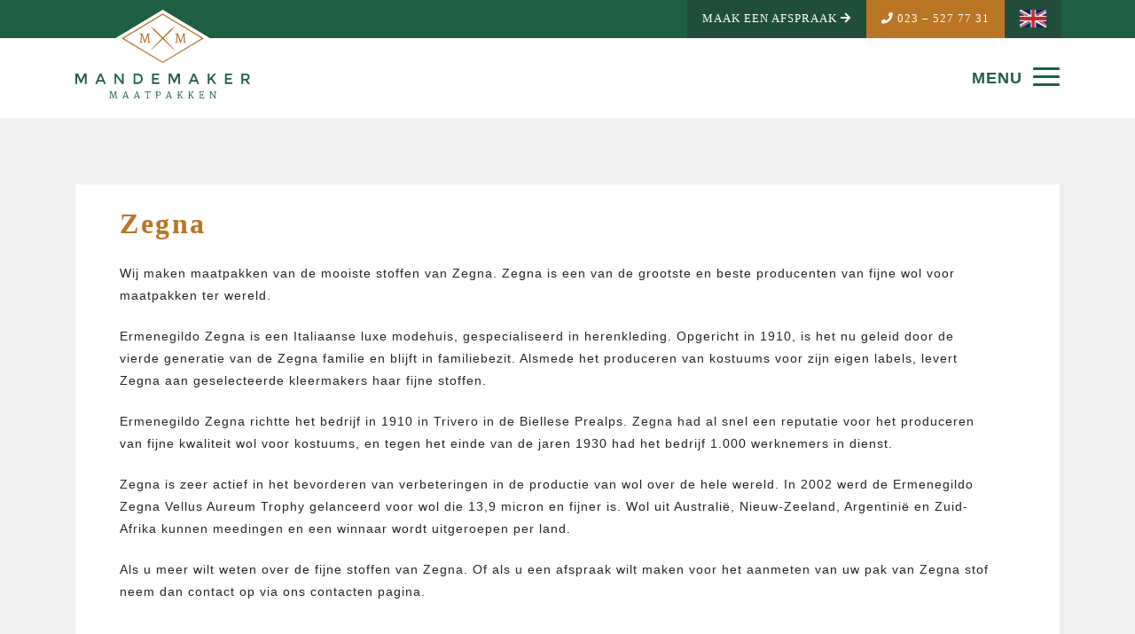

--- FILE ---
content_type: text/html; charset=UTF-8
request_url: https://mandemaker-maatpak.nl/zegna/
body_size: 75115
content:

<!doctype html>
<html class="no-js" lang="nl-NL">
	<head>
		<!-- Google Tag Manager (noscript) -->
		<noscript><iframe src="https://www.googletagmanager.com/ns.html?id=GTM-PHXVHGF"
		height="0" width="0" style="display:none;visibility:hidden"></iframe></noscript>
		<!-- End Google Tag Manager (noscript) -->
		<meta charset="UTF-8" />
		<meta http-equiv="X-UA-Compatible" content="IE=edge,chrome=1" />
		<meta name="msapplication-tap-highlight" content="no" />
		<meta name="viewport" content="width=device-width, initial-scale=1, shrink-to-fit=no" />
		
		<meta name='robots' content='index, follow, max-image-preview:large, max-snippet:-1, max-video-preview:-1' />
	<style>img:is([sizes="auto" i], [sizes^="auto," i]) { contain-intrinsic-size: 3000px 1500px }</style>
	
	<!-- This site is optimized with the Yoast SEO plugin v26.7 - https://yoast.com/wordpress/plugins/seo/ -->
	<title>Zegna</title>
	<meta name="description" content="Wij maken maatpakken van de mooiste stoffen van Zegna. Zegna is een van de grootste en beste producenten van fijne wol voor maatpakken ter wereld." />
	<link rel="canonical" href="https://mandemaker-maatpak.nl/zegna/" />
	<meta property="og:locale" content="nl_NL" />
	<meta property="og:type" content="article" />
	<meta property="og:title" content="Zegna" />
	<meta property="og:description" content="Wij maken maatpakken van de mooiste stoffen van Zegna. Zegna is een van de grootste en beste producenten van fijne wol voor maatpakken ter wereld." />
	<meta property="og:url" content="https://mandemaker-maatpak.nl/zegna/" />
	<meta property="og:site_name" content="Mandemaker Maatpakken" />
	<meta property="article:modified_time" content="2018-03-30T09:25:43+00:00" />
	<meta name="twitter:card" content="summary_large_image" />
	<meta name="twitter:label1" content="Geschatte leestijd" />
	<meta name="twitter:data1" content="1 minuut" />
	<script type="application/ld+json" class="yoast-schema-graph">{"@context":"https://schema.org","@graph":[{"@type":"WebPage","@id":"https://mandemaker-maatpak.nl/zegna/","url":"https://mandemaker-maatpak.nl/zegna/","name":"Zegna","isPartOf":{"@id":"https://mandemaker-maatpak.nl/#website"},"datePublished":"2013-06-25T08:56:46+00:00","dateModified":"2018-03-30T09:25:43+00:00","description":"Wij maken maatpakken van de mooiste stoffen van Zegna. Zegna is een van de grootste en beste producenten van fijne wol voor maatpakken ter wereld.","breadcrumb":{"@id":"https://mandemaker-maatpak.nl/zegna/#breadcrumb"},"inLanguage":"nl-NL","potentialAction":[{"@type":"ReadAction","target":["https://mandemaker-maatpak.nl/zegna/"]}]},{"@type":"BreadcrumbList","@id":"https://mandemaker-maatpak.nl/zegna/#breadcrumb","itemListElement":[{"@type":"ListItem","position":1,"name":"Home","item":"https://mandemaker-maatpak.nl/"},{"@type":"ListItem","position":2,"name":"Zegna"}]},{"@type":"WebSite","@id":"https://mandemaker-maatpak.nl/#website","url":"https://mandemaker-maatpak.nl/","name":"Mandemaker Maatpakken","description":"","potentialAction":[{"@type":"SearchAction","target":{"@type":"EntryPoint","urlTemplate":"https://mandemaker-maatpak.nl/?s={search_term_string}"},"query-input":{"@type":"PropertyValueSpecification","valueRequired":true,"valueName":"search_term_string"}}],"inLanguage":"nl-NL"}]}</script>
	<!-- / Yoast SEO plugin. -->


<link rel='stylesheet' id='q-a-plus-css' href='https://mandemaker-maatpak.nl/wp-content/plugins/sd-qa/css/q-a-plus.css?ver=1.0.6.2' type='text/css' media='screen' />
<link rel='stylesheet' id='jquery.fancybox-css' href='https://mandemaker-maatpak.nl/wp-content/plugins/ysdb-fancybox/assets/css/jquery.fancybox.css?ver=3cc52937c3352f4018b7b5101499da07' type='text/css' media='' />
<style id='wp-emoji-styles-inline-css' type='text/css'>

	img.wp-smiley, img.emoji {
		display: inline !important;
		border: none !important;
		box-shadow: none !important;
		height: 1em !important;
		width: 1em !important;
		margin: 0 0.07em !important;
		vertical-align: -0.1em !important;
		background: none !important;
		padding: 0 !important;
	}
</style>
<style id='classic-theme-styles-inline-css' type='text/css'>
/*! This file is auto-generated */
.wp-block-button__link{color:#fff;background-color:#32373c;border-radius:9999px;box-shadow:none;text-decoration:none;padding:calc(.667em + 2px) calc(1.333em + 2px);font-size:1.125em}.wp-block-file__button{background:#32373c;color:#fff;text-decoration:none}
</style>
<style id='joinchat-button-style-inline-css' type='text/css'>
.wp-block-joinchat-button{border:none!important;text-align:center}.wp-block-joinchat-button figure{display:table;margin:0 auto;padding:0}.wp-block-joinchat-button figcaption{font:normal normal 400 .6em/2em var(--wp--preset--font-family--system-font,sans-serif);margin:0;padding:0}.wp-block-joinchat-button .joinchat-button__qr{background-color:#fff;border:6px solid #25d366;border-radius:30px;box-sizing:content-box;display:block;height:200px;margin:auto;overflow:hidden;padding:10px;width:200px}.wp-block-joinchat-button .joinchat-button__qr canvas,.wp-block-joinchat-button .joinchat-button__qr img{display:block;margin:auto}.wp-block-joinchat-button .joinchat-button__link{align-items:center;background-color:#25d366;border:6px solid #25d366;border-radius:30px;display:inline-flex;flex-flow:row nowrap;justify-content:center;line-height:1.25em;margin:0 auto;text-decoration:none}.wp-block-joinchat-button .joinchat-button__link:before{background:transparent var(--joinchat-ico) no-repeat center;background-size:100%;content:"";display:block;height:1.5em;margin:-.75em .75em -.75em 0;width:1.5em}.wp-block-joinchat-button figure+.joinchat-button__link{margin-top:10px}@media (orientation:landscape)and (min-height:481px),(orientation:portrait)and (min-width:481px){.wp-block-joinchat-button.joinchat-button--qr-only figure+.joinchat-button__link{display:none}}@media (max-width:480px),(orientation:landscape)and (max-height:480px){.wp-block-joinchat-button figure{display:none}}

</style>
<style id='global-styles-inline-css' type='text/css'>
:root{--wp--preset--aspect-ratio--square: 1;--wp--preset--aspect-ratio--4-3: 4/3;--wp--preset--aspect-ratio--3-4: 3/4;--wp--preset--aspect-ratio--3-2: 3/2;--wp--preset--aspect-ratio--2-3: 2/3;--wp--preset--aspect-ratio--16-9: 16/9;--wp--preset--aspect-ratio--9-16: 9/16;--wp--preset--color--black: #000000;--wp--preset--color--cyan-bluish-gray: #abb8c3;--wp--preset--color--white: #ffffff;--wp--preset--color--pale-pink: #f78da7;--wp--preset--color--vivid-red: #cf2e2e;--wp--preset--color--luminous-vivid-orange: #ff6900;--wp--preset--color--luminous-vivid-amber: #fcb900;--wp--preset--color--light-green-cyan: #7bdcb5;--wp--preset--color--vivid-green-cyan: #00d084;--wp--preset--color--pale-cyan-blue: #8ed1fc;--wp--preset--color--vivid-cyan-blue: #0693e3;--wp--preset--color--vivid-purple: #9b51e0;--wp--preset--gradient--vivid-cyan-blue-to-vivid-purple: linear-gradient(135deg,rgba(6,147,227,1) 0%,rgb(155,81,224) 100%);--wp--preset--gradient--light-green-cyan-to-vivid-green-cyan: linear-gradient(135deg,rgb(122,220,180) 0%,rgb(0,208,130) 100%);--wp--preset--gradient--luminous-vivid-amber-to-luminous-vivid-orange: linear-gradient(135deg,rgba(252,185,0,1) 0%,rgba(255,105,0,1) 100%);--wp--preset--gradient--luminous-vivid-orange-to-vivid-red: linear-gradient(135deg,rgba(255,105,0,1) 0%,rgb(207,46,46) 100%);--wp--preset--gradient--very-light-gray-to-cyan-bluish-gray: linear-gradient(135deg,rgb(238,238,238) 0%,rgb(169,184,195) 100%);--wp--preset--gradient--cool-to-warm-spectrum: linear-gradient(135deg,rgb(74,234,220) 0%,rgb(151,120,209) 20%,rgb(207,42,186) 40%,rgb(238,44,130) 60%,rgb(251,105,98) 80%,rgb(254,248,76) 100%);--wp--preset--gradient--blush-light-purple: linear-gradient(135deg,rgb(255,206,236) 0%,rgb(152,150,240) 100%);--wp--preset--gradient--blush-bordeaux: linear-gradient(135deg,rgb(254,205,165) 0%,rgb(254,45,45) 50%,rgb(107,0,62) 100%);--wp--preset--gradient--luminous-dusk: linear-gradient(135deg,rgb(255,203,112) 0%,rgb(199,81,192) 50%,rgb(65,88,208) 100%);--wp--preset--gradient--pale-ocean: linear-gradient(135deg,rgb(255,245,203) 0%,rgb(182,227,212) 50%,rgb(51,167,181) 100%);--wp--preset--gradient--electric-grass: linear-gradient(135deg,rgb(202,248,128) 0%,rgb(113,206,126) 100%);--wp--preset--gradient--midnight: linear-gradient(135deg,rgb(2,3,129) 0%,rgb(40,116,252) 100%);--wp--preset--font-size--small: 13px;--wp--preset--font-size--medium: 20px;--wp--preset--font-size--large: 36px;--wp--preset--font-size--x-large: 42px;--wp--preset--spacing--20: 0.44rem;--wp--preset--spacing--30: 0.67rem;--wp--preset--spacing--40: 1rem;--wp--preset--spacing--50: 1.5rem;--wp--preset--spacing--60: 2.25rem;--wp--preset--spacing--70: 3.38rem;--wp--preset--spacing--80: 5.06rem;--wp--preset--shadow--natural: 6px 6px 9px rgba(0, 0, 0, 0.2);--wp--preset--shadow--deep: 12px 12px 50px rgba(0, 0, 0, 0.4);--wp--preset--shadow--sharp: 6px 6px 0px rgba(0, 0, 0, 0.2);--wp--preset--shadow--outlined: 6px 6px 0px -3px rgba(255, 255, 255, 1), 6px 6px rgba(0, 0, 0, 1);--wp--preset--shadow--crisp: 6px 6px 0px rgba(0, 0, 0, 1);}:where(.is-layout-flex){gap: 0.5em;}:where(.is-layout-grid){gap: 0.5em;}body .is-layout-flex{display: flex;}.is-layout-flex{flex-wrap: wrap;align-items: center;}.is-layout-flex > :is(*, div){margin: 0;}body .is-layout-grid{display: grid;}.is-layout-grid > :is(*, div){margin: 0;}:where(.wp-block-columns.is-layout-flex){gap: 2em;}:where(.wp-block-columns.is-layout-grid){gap: 2em;}:where(.wp-block-post-template.is-layout-flex){gap: 1.25em;}:where(.wp-block-post-template.is-layout-grid){gap: 1.25em;}.has-black-color{color: var(--wp--preset--color--black) !important;}.has-cyan-bluish-gray-color{color: var(--wp--preset--color--cyan-bluish-gray) !important;}.has-white-color{color: var(--wp--preset--color--white) !important;}.has-pale-pink-color{color: var(--wp--preset--color--pale-pink) !important;}.has-vivid-red-color{color: var(--wp--preset--color--vivid-red) !important;}.has-luminous-vivid-orange-color{color: var(--wp--preset--color--luminous-vivid-orange) !important;}.has-luminous-vivid-amber-color{color: var(--wp--preset--color--luminous-vivid-amber) !important;}.has-light-green-cyan-color{color: var(--wp--preset--color--light-green-cyan) !important;}.has-vivid-green-cyan-color{color: var(--wp--preset--color--vivid-green-cyan) !important;}.has-pale-cyan-blue-color{color: var(--wp--preset--color--pale-cyan-blue) !important;}.has-vivid-cyan-blue-color{color: var(--wp--preset--color--vivid-cyan-blue) !important;}.has-vivid-purple-color{color: var(--wp--preset--color--vivid-purple) !important;}.has-black-background-color{background-color: var(--wp--preset--color--black) !important;}.has-cyan-bluish-gray-background-color{background-color: var(--wp--preset--color--cyan-bluish-gray) !important;}.has-white-background-color{background-color: var(--wp--preset--color--white) !important;}.has-pale-pink-background-color{background-color: var(--wp--preset--color--pale-pink) !important;}.has-vivid-red-background-color{background-color: var(--wp--preset--color--vivid-red) !important;}.has-luminous-vivid-orange-background-color{background-color: var(--wp--preset--color--luminous-vivid-orange) !important;}.has-luminous-vivid-amber-background-color{background-color: var(--wp--preset--color--luminous-vivid-amber) !important;}.has-light-green-cyan-background-color{background-color: var(--wp--preset--color--light-green-cyan) !important;}.has-vivid-green-cyan-background-color{background-color: var(--wp--preset--color--vivid-green-cyan) !important;}.has-pale-cyan-blue-background-color{background-color: var(--wp--preset--color--pale-cyan-blue) !important;}.has-vivid-cyan-blue-background-color{background-color: var(--wp--preset--color--vivid-cyan-blue) !important;}.has-vivid-purple-background-color{background-color: var(--wp--preset--color--vivid-purple) !important;}.has-black-border-color{border-color: var(--wp--preset--color--black) !important;}.has-cyan-bluish-gray-border-color{border-color: var(--wp--preset--color--cyan-bluish-gray) !important;}.has-white-border-color{border-color: var(--wp--preset--color--white) !important;}.has-pale-pink-border-color{border-color: var(--wp--preset--color--pale-pink) !important;}.has-vivid-red-border-color{border-color: var(--wp--preset--color--vivid-red) !important;}.has-luminous-vivid-orange-border-color{border-color: var(--wp--preset--color--luminous-vivid-orange) !important;}.has-luminous-vivid-amber-border-color{border-color: var(--wp--preset--color--luminous-vivid-amber) !important;}.has-light-green-cyan-border-color{border-color: var(--wp--preset--color--light-green-cyan) !important;}.has-vivid-green-cyan-border-color{border-color: var(--wp--preset--color--vivid-green-cyan) !important;}.has-pale-cyan-blue-border-color{border-color: var(--wp--preset--color--pale-cyan-blue) !important;}.has-vivid-cyan-blue-border-color{border-color: var(--wp--preset--color--vivid-cyan-blue) !important;}.has-vivid-purple-border-color{border-color: var(--wp--preset--color--vivid-purple) !important;}.has-vivid-cyan-blue-to-vivid-purple-gradient-background{background: var(--wp--preset--gradient--vivid-cyan-blue-to-vivid-purple) !important;}.has-light-green-cyan-to-vivid-green-cyan-gradient-background{background: var(--wp--preset--gradient--light-green-cyan-to-vivid-green-cyan) !important;}.has-luminous-vivid-amber-to-luminous-vivid-orange-gradient-background{background: var(--wp--preset--gradient--luminous-vivid-amber-to-luminous-vivid-orange) !important;}.has-luminous-vivid-orange-to-vivid-red-gradient-background{background: var(--wp--preset--gradient--luminous-vivid-orange-to-vivid-red) !important;}.has-very-light-gray-to-cyan-bluish-gray-gradient-background{background: var(--wp--preset--gradient--very-light-gray-to-cyan-bluish-gray) !important;}.has-cool-to-warm-spectrum-gradient-background{background: var(--wp--preset--gradient--cool-to-warm-spectrum) !important;}.has-blush-light-purple-gradient-background{background: var(--wp--preset--gradient--blush-light-purple) !important;}.has-blush-bordeaux-gradient-background{background: var(--wp--preset--gradient--blush-bordeaux) !important;}.has-luminous-dusk-gradient-background{background: var(--wp--preset--gradient--luminous-dusk) !important;}.has-pale-ocean-gradient-background{background: var(--wp--preset--gradient--pale-ocean) !important;}.has-electric-grass-gradient-background{background: var(--wp--preset--gradient--electric-grass) !important;}.has-midnight-gradient-background{background: var(--wp--preset--gradient--midnight) !important;}.has-small-font-size{font-size: var(--wp--preset--font-size--small) !important;}.has-medium-font-size{font-size: var(--wp--preset--font-size--medium) !important;}.has-large-font-size{font-size: var(--wp--preset--font-size--large) !important;}.has-x-large-font-size{font-size: var(--wp--preset--font-size--x-large) !important;}
:where(.wp-block-post-template.is-layout-flex){gap: 1.25em;}:where(.wp-block-post-template.is-layout-grid){gap: 1.25em;}
:where(.wp-block-columns.is-layout-flex){gap: 2em;}:where(.wp-block-columns.is-layout-grid){gap: 2em;}
:root :where(.wp-block-pullquote){font-size: 1.5em;line-height: 1.6;}
</style>
<link rel='stylesheet' id='ysdbasic_child-css' href='https://mandemaker-maatpak.nl/wp-content/themes/ysd-mandemaker/assets/css/style.css?ver=2.0.1' type='text/css' media='all' />
<link rel='stylesheet' id='tablepress-default-css' href='https://mandemaker-maatpak.nl/wp-content/plugins/tablepress/css/build/default.css?ver=3.2.6' type='text/css' media='all' />
<script type="text/javascript" src="https://mandemaker-maatpak.nl/wp-content/themes/ysd-basic/assets/js/jquery/jquery-3.2.1.min.js?ver=3.2.1" id="jquery-js"></script>
<script type="text/javascript" src="https://mandemaker-maatpak.nl/wp-content/themes/ysd-basic/assets/js/modernizr/modernizr.min.js?ver=2.8.3" id="modernizr-js"></script>
<script type="text/javascript" src="https://mandemaker-maatpak.nl/wp-content/themes/ysd-basic/assets/js/bootstrap/bootstrap.bundle.js?ver=4.0.0" id="bootstrap-js"></script>
<script type="text/javascript" src="https://mandemaker-maatpak.nl/wp-content/themes/ysd-basic/assets/js/morph/morph-accordion.js?ver=1" id="bonfire-morph-accordion-js"></script>
<script type="text/javascript" src="https://mandemaker-maatpak.nl/wp-content/plugins/ysd-basic-socialbtns/assets/js/whatsapp-button.js?ver=3cc52937c3352f4018b7b5101499da07" id="whatsapp-btn-js"></script>
<link rel="https://api.w.org/" href="https://mandemaker-maatpak.nl/wp-json/" /><link rel="alternate" title="JSON" type="application/json" href="https://mandemaker-maatpak.nl/wp-json/wp/v2/pages/3352" /><link rel="alternate" title="oEmbed (JSON)" type="application/json+oembed" href="https://mandemaker-maatpak.nl/wp-json/oembed/1.0/embed?url=https%3A%2F%2Fmandemaker-maatpak.nl%2Fzegna%2F" />
<link rel="alternate" title="oEmbed (XML)" type="text/xml+oembed" href="https://mandemaker-maatpak.nl/wp-json/oembed/1.0/embed?url=https%3A%2F%2Fmandemaker-maatpak.nl%2Fzegna%2F&#038;format=xml" />
<!-- Q & A -->
		<noscript><link rel="stylesheet" type="text/css" href="https://mandemaker-maatpak.nl/wp-content/plugins/sd-qa/css/q-a-plus-noscript.css?ver=1.0.6.2" /></noscript><!-- Q & A --><script><!-- Google Tag Manager -->
<script>(function(w,d,s,l,i){w[l]=w[l]||[];w[l].push({'gtm.start':
new Date().getTime(),event:'gtm.js'});var f=d.getElementsByTagName(s)[0],
j=d.createElement(s),dl=l!='dataLayer'?'&l='+l:'';j.async=true;j.src=
'https://www.googletagmanager.com/gtm.js?id='+i+dl;f.parentNode.insertBefore(j,f);
})(window,document,'script','dataLayer','GTM-PHXVHGF');</script>
<!-- End Google Tag Manager -->
<!-- Global site tag (gtag.js) - Google Analytics -->
<script async src="https://www.googletagmanager.com/gtag/js?id=UA-88924834-51"></script>
<script>
  window.dataLayer = window.dataLayer || [];
  function gtag(){dataLayer.push(arguments);}
  gtag('js', new Date());

  gtag('config', 'UA-88924834-51');
</script>
</script><style>.post-thumbnail img[src$='.svg'] { width: 100%; height: auto; }</style><link rel="icon" href="https://mandemaker-maatpak.nl/wp-content/uploads/2018/02/cropped-Favicon_MM_1-1-1-150x150.png" sizes="32x32" />
<link rel="icon" href="https://mandemaker-maatpak.nl/wp-content/uploads/2018/02/cropped-Favicon_MM_1-1-1-200x200.png" sizes="192x192" />
<link rel="apple-touch-icon" href="https://mandemaker-maatpak.nl/wp-content/uploads/2018/02/cropped-Favicon_MM_1-1-1-200x200.png" />
<meta name="msapplication-TileImage" content="https://mandemaker-maatpak.nl/wp-content/uploads/2018/02/cropped-Favicon_MM_1-1-1-350x350.png" />
		<style type="text/css" id="wp-custom-css">
			body {
    -webkit-font-smoothing: antialiased;
    -moz-osx-font-smoothing: grayscale;
	letter-spacing: 1px;
}
.qa-faq-answer {
    padding: 15px 10px;
    background: #f0f0f0;
    color: #ba7525;
    font-weight: 700;
}
.qa-faq-title {
    background-color: #205e44;
    margin-bottom: 0px;
    padding: 10px;
    color: #fff;
    border-bottom: 2px solid #ffffff;
}
.lead {
    font-size: 1.1rem;
    line-height: 1.7;
}
.qa-faq-title a {
    color: #da7d12;
    color: #fff;
}
.footer_tekst .btn-outline-tertiary.first:hover{color:#ba7526;}
.main-left .btn-outline-primary.first, .footer_tekst .btn-outline-tertiary.first, .home-left .btn-outline-primary, .text-left-product .btn-outline-primary {
    background-color: #ba7526;
    color: #ffffff;
	border-color: transparent;}

.background-cta-product .testimonial_slider .excerpt {
    max-height: 350px;
    overflow: hidden;
}
span.cijfer {
    font-size: 60px;
    line-height: 50px;
	font-weight:bold;
}
.page-header .text-layer .subtitle {
    font-weight: 700;
}
.cta-widget .content-wrapper .textwidget {
    font-weight: 400;
}
.three-page-blocks a .page-block .text-block .hidden-block p {
    font-weight: 500;
}
.cta-widget .content-wrapper h1.title {
    color: #ba7525;
    font-weight: 500;
	font-family: 'montserrat';}
img.img-responsive {height:auto;}

.img-vlag {
    height: 20px;
    margin: -13px 0px -10px 0px;
}

.megamenu-wrapper {
	background-color: rgba(31, 95, 68, 0.95);}
.megamenu-wrapper h3.title, .megamenu-wrapper .widget .titel a {
	font-size: 1.3em !important;}
.cta-widget .content-wrapper {
    z-index: 4;
	box-shadow: 0px 2px 3px rgba(0,0,0,0.1);}

a {
	color: #da7d12;}

.megamenu-wrapper .widget {
    font-weight: 200;
    width: 33%;
}
li#menu-item-7625 a:after {
    content: none;
}

footer.site-footer .show-footer li a:after{content: "";}

@media (max-width: 767px){
	li .img-vlag {
    height: 2.6rem !important;
}
	.page-header .text-layer .subtitle {width:100%;}
.alignnone, a img.alignnone {
    margin: 5px 15px 15px 0;
}
.megamenu-wrapper .widget ul.menu li a:hover svg {
    width: 0px;
    margin-right: 0px;
}
	.megamenu-wrapper .widget ul.menu li a:hover {
    color: #ba7525;
 	  font-weight:  normal;
}

	.background-cta-over .blok-image {
    height: 45px;
    width: 100%;
    background-size: contain;
    background-repeat: no-repeat;
    margin: 20px 0px 200px 15px;
    display: flex;
}
	.background-cta-over .tekst {
    width: 95%;
    margin-top: 60px;
		margin-left: 0px;
}
.background-cta-over {
    height: auto;
    padding-bottom: 50px;
}
	.cta-tekstvak {
    margin-left: 15px;
	}
	.background-cta-over {
		background-position: -750px 0px;}
	.cta-widget .content-wrapper .textwidget {
    margin-bottom: 0px;
}
	.background-cta-over .blok-image {
		margin: 20px 0px 140px 15px;}
}
@media (min-width: 1080px){
.megamenu-wrapper .widget h3.title {
    font-size: 19px !important;
}
}
@media (min-width: 767px){
div#text-3 {
    position: absolute;
    bottom: 55px;
    width: 100%;
}
	div#text-3 span {
    vertical-align: middle;
    top: -2px;
}
}

@media (max-width: 425px){
		header.site-header nav.navbar .navbar-brand svg {
    height: 45px;
    margin-top: 3px;
}
a.links.pull-right {
    display: block;
    float: right;
    margin-right: -27px;
    margin-top: 0px;
	padding: 17px;}	

}

.megamenu-wrapper .widget ul.menu li a {
    font-weight: 400;
}

@media (max-width: 767px){
header.site-header .navbar .navbar-nav > li.vlag > a {
    padding-right: 0px;
    margin-right: -15px;
}
	header.site-header .navbar .navbar-nav > li > a {
    padding: 14px;
		color:#fff;
    font-size: 20px;
}
	header.site-header .navbar.alternative .navbar-nav > li > a {color:#222;}
	header.site-header .navbar-toggler {top:-30px;}
ul.navbar-nav{
    display: -webkit-box;
    display: -ms-flexbox;
    display: flex;
    -webkit-box-orient: horizontal;
    -webkit-box-direction: unset;
    -ms-flex-direction: column;
    flex-direction: row;
    float: right;
    padding-left: 0;
    margin-bottom: 0;
    list-style: none;
    align-items: center;
    /* align-items: flex-end; */
    height: 60px;
}
}		</style>
				
		<link rel="alternate" type="application/rss+xml" title="Mandemaker Maatpakken Feed" href="https://mandemaker-maatpak.nl/feed/">
		<!-- Global site tag (gtag.js) - Google Analytics -->
			<script async src="https://www.googletagmanager.com/gtag/js?id=UA-88924834-51"></script>
			<script>
			  window.dataLayer = window.dataLayer || [];
			  function gtag(){dataLayer.push(arguments);}
			  gtag('js', new Date());

			  gtag('config', 'UA-88924834-51');
			</script>
			<!-- Google Tag Manager -->
			<script>(function(w,d,s,l,i){w[l]=w[l]||[];w[l].push({'gtm.start':
			new Date().getTime(),event:'gtm.js'});var f=d.getElementsByTagName(s)[0],
			j=d.createElement(s),dl=l!='dataLayer'?'&l='+l:'';j.async=true;j.src=
			'https://www.googletagmanager.com/gtm.js?id='+i+dl;f.parentNode.insertBefore(j,f);
			})(window,document,'script','dataLayer','GTM-PHXVHGF');</script>
			<!-- End Google Tag Manager -->
	<meta name="generator" content="WP Rocket 3.20.3" data-wpr-features="wpr_desktop" /></head>
	<body data-rsssl=1 class="wp-singular page-template page-template-template-noheader page-template-template-noheader-php page page-id-3352 wp-theme-ysd-basic wp-child-theme-ysd-mandemaker zegna" data-spy="scroll" data-target="#header-nav">
		
		<script><!-- Google Tag Manager (noscript) -->
<noscript><iframe src="https://www.googletagmanager.com/ns.html?id=GTM-PHXVHGF"
height="0" width="0" style="display:none;visibility:hidden"></iframe></noscript>
<!-- End Google Tag Manager (noscript) --></script>
		
		<!-- #wrap -->
				<div data-rocket-location-hash="32072ba19bd30b571afc2bb6ad532bd1" id="wrap">
		
			<!-- HEADER -->
						<!-- BEGIN MAIN WRAPPER -->
<div data-rocket-location-hash="36da08f5e61fc5151ab4bd9eaaebfd19" class="morph-main-wrapper  d-md-none">
	<div data-rocket-location-hash="07fe9eceb8ef7c75b3605babd76ea069" class="morph-main-wrapper-inner">
		<div class="morph-main">
			<!-- BEGIN HEADING CONTENT -->
			<div class="morph-heading-wrapper">
				<div class="morph-heading-inner">
					<div class="morph-main-menu-activator menu-close"><i class="fa fa-arrow-left"></i></div>
				</div>
			</div>
			<!-- END HEADING CONTENT -->
			
			<!-- BEGIN HEADING BACKGROUND OVERLAY -->
			<div class="morph-heading-overlay"></div>
			<!-- END HEADING BACKGROUND OVERLAY -->
			
			<!-- BEGIN HEADING IMAGE -->
			<div class="morph-heading-image mobile">
				<a href="https://mandemaker-maatpak.nl">
					<?xml version="1.0" encoding="utf-8"?>
<!-- Generator: Adobe Illustrator 19.1.0, SVG Export Plug-In . SVG Version: 6.00 Build 0)  -->
<svg version="1.1" id="Laag_1" xmlns="http://www.w3.org/2000/svg" xmlns:xlink="http://www.w3.org/1999/xlink" x="0px" y="0px"
	 viewBox="0 0 281.2 142.4" style="enable-background:new 0 0 281.2 142.4;" xml:space="preserve">
<style type="text/css">
	.st0{fill:#FFFFFF;}
	.st1{fill:#B26F29;}
	.st2{fill:#236044;}
</style>
<path class="st10" d="M217.2,45.9L140.6,0L64,45.9H217.2z"/>
<g>
	<path class="st1" d="M124,29.8c-0.8-0.8-1.4-1.6-1.2-1.8c0.2-0.2,1,0.4,1.8,1.2c0.8,0.8,1.4,1.6,1.2,1.8
		C125.6,31.2,124.8,30.6,124,29.8 M158.8,63.6c-5.1-6.5-31.3-32.3-32.2-33.2c-2.1-2.1-4.2-3.5-4.6-3.1c-0.4,0.4,1,2.5,3.1,4.6
		c0.9,0.9,30.1,29.5,33.3,32.1C159.3,64.8,159.6,64.6,158.8,63.6"/>
	<path class="st1" d="M156.6,29.2c0.8-0.8,1.6-1.4,1.8-1.2c0.2,0.2-0.4,1-1.2,1.8c-0.8,0.8-1.6,1.4-1.8,1.2
		C155.2,30.9,155.8,30.1,156.6,29.2 M122.8,64.1c6.5-5.1,32.3-31.3,33.2-32.2c2.1-2.1,3.5-4.2,3.1-4.6c-0.4-0.4-2.5,1-4.6,3.1
		c-0.9,0.9-29.5,30.1-32.1,33.3C121.7,64.6,121.9,64.8,122.8,64.1"/>
</g>
<polygon class="st2" points="14,102.5 9.1,112.9 4.3,102.5 0,102.5 0,119.1 2.7,119.1 2.7,106.1 8.3,117.7 9.9,117.7 15.5,106.1 
	15.5,119.1 18.2,119.1 18.2,102.5 "/>
<path class="st2" d="M43.5,112.7l-2.9-6.9l-2.9,6.9H43.5z M36.6,115.3l-1.6,3.8H32l7.1-16.6h2.9l7.1,16.6h-2.9l-1.6-3.8H36.6z"/>
<polygon class="st2" points="75.1,102.5 77.8,102.5 77.8,119.1 74.8,119.1 65.7,107 65.7,119.1 63,119.1 63,102.5 65.7,102.5 
	75.1,114.9 "/>
<g>
	<path class="st2" d="M105.6,110.8c0-3.8-2.1-5.7-6.4-5.7h-2.7v11.4h3c2,0,3.5-0.5,4.5-1.4C105.1,114.1,105.6,112.7,105.6,110.8
		 M106.1,104.7c1.6,1.5,2.3,3.5,2.3,6.1c0,2.6-0.8,4.6-2.3,6.1c-1.5,1.5-3.8,2.3-6.9,2.3h-5.4v-16.6h5.5
		C102.3,102.5,104.5,103.2,106.1,104.7"/>
</g>
<polygon class="st2" points="134.8,102.5 134.8,105.1 126.2,105.1 126.2,109.5 133.9,109.5 133.9,112 126.2,112 126.2,116.5 
	135.1,116.5 135.1,119.1 123.5,119.1 123.5,102.5 "/>
<polygon class="st2" points="152.8,119.1 150.1,119.1 150.1,102.5 154.4,102.5 159.2,112.9 164.1,102.5 168.3,102.5 168.3,119.1 
	165.6,119.1 165.6,106.1 160,117.7 158.5,117.7 152.8,106.1 "/>
<path class="st2" d="M193.6,112.7l-2.9-6.9l-2.9,6.9H193.6z M186.7,115.3l-1.6,3.8h-2.9l7.1-16.6h2.9l7.1,16.6h-2.9l-1.6-3.8H186.7z
	"/>
<polygon class="st2" points="213.1,102.5 215.8,102.5 215.8,110.6 223.2,102.5 226.7,102.5 220.2,109.8 226.8,119.1 223.5,119.1 
	218.2,111.8 215.8,114.5 215.8,119.1 213.1,119.1 "/>
<polygon class="st2" points="252.2,102.5 252.2,105.1 243.6,105.1 243.6,109.5 251.4,109.5 251.4,112 243.6,112 243.6,116.5 
	252.5,116.5 252.5,119.1 240.9,119.1 240.9,102.5 "/>
<g>
	<path class="st2" d="M276.8,110.2c0.6-0.5,0.8-1.3,0.8-2.4c0-1.1-0.3-1.8-0.9-2.2c-0.6-0.4-1.6-0.6-3.1-0.6h-3.5v6h3.4
		C275.2,111,276.3,110.7,276.8,110.2 M280.4,107.9c0,2.7-1.2,4.5-3.5,5.2l4.2,6h-3.5l-3.9-5.6h-3.6v5.6h-2.7v-16.6h6
		c2.5,0,4.2,0.4,5.3,1.3C279.9,104.6,280.4,106,280.4,107.9"/>
	<path class="st2" d="M54.4,141.7l1.2-0.2l0.7-9.5l-1.4-0.1v-0.8h3.3l2.6,7.9l0.3,1.1l0.3-1.1l2.5-7.8h3.1v0.8l-1.3,0.1l0.8,9.5
		l1.2,0.2v0.6h-3.7v-0.6l1.2-0.2l-0.6-6.7l-0.1-2.5l-0.3,1.2l-3,9h-0.5l-2.8-7.9c-0.1-0.4-0.3-0.8-0.4-1.2c-0.1-0.4-0.3-0.8-0.4-1.2
		l-0.1,2.5l-0.4,6.8l1.4,0.2v0.6h-3.7V141.7z"/>
</g>
<path class="st2" d="M80.7,132.6l0.7,2.2l1.2,3.5h-3.8L80.7,132.6z M80.3,131.1l-3.8,10.4l-1,0.2v0.6H79v-0.6l-1.2-0.2l0.8-2.3h4.3
	l0.8,2.3l-1.2,0.2v0.6h3.8v-0.6l-1.1-0.2l-3.6-10.4H80.3z"/>
<path class="st2" d="M98.9,132.6l0.7,2.2l1.2,3.5H97L98.9,132.6z M98.5,131.1l-3.8,10.4l-1,0.2v0.6h3.4v-0.6l-1.2-0.2l0.8-2.3h4.3
	l0.8,2.3l-1.2,0.2v0.6h3.8v-0.6l-1.1-0.2l-3.6-10.4H98.5z"/>
<polygon class="st2" points="112.2,131.1 112,133.3 112.7,133.3 113.2,132.1 115.8,131.9 115.8,141.5 114,141.7 114,142.3 
	119.1,142.3 119.1,141.7 117.2,141.5 117.2,131.9 119.8,132.1 120.2,133.4 120.8,133.3 120.8,131.1 "/>
<g>
	<path class="st2" d="M131.7,137.2c0.3,0,0.5,0.1,0.8,0.1c0.2,0,0.5,0,0.7,0c0.2,0,0.5,0,0.7,0c0.2,0,0.4-0.1,0.7-0.2
		c0.2-0.1,0.4-0.2,0.6-0.3c0.2-0.1,0.3-0.3,0.5-0.5c0.1-0.2,0.2-0.5,0.3-0.8c0.1-0.3,0.1-0.7,0.1-1.1c0-0.9-0.2-1.5-0.7-2
		c-0.5-0.4-1.2-0.6-2.1-0.6c-0.2,0-0.5,0-0.7,0c-0.2,0-0.4,0.1-0.6,0.1V137.2z M129,141.7l1.4-0.2V132l-1.2-0.1v-0.8h1.9
		c0.1,0,0.3,0,0.5,0c0.2,0,0.4,0,0.6,0c0.2,0,0.5,0,0.7,0c0.3,0,0.5,0,0.7,0c0.6,0,1.1,0.1,1.5,0.2c0.5,0.1,0.9,0.3,1.2,0.5
		c0.3,0.3,0.6,0.6,0.8,1c0.2,0.4,0.3,1,0.3,1.6c0,0.4-0.1,0.8-0.2,1.1s-0.3,0.6-0.4,0.9c-0.2,0.3-0.4,0.5-0.7,0.7
		c-0.3,0.2-0.6,0.4-0.9,0.5c-0.3,0.1-0.6,0.2-1,0.3c-0.3,0.1-0.7,0.1-1,0.1c-0.4,0-0.7,0-0.9,0c-0.2,0-0.4,0-0.6,0v3.4l1.9,0.2v0.6
		H129V141.7z"/>
</g>
<path class="st2" d="M150.3,132.6l0.7,2.2l1.2,3.5h-3.8L150.3,132.6z M149.9,131.1l-3.8,10.4l-1,0.2v0.6h3.4v-0.6l-1.2-0.2l0.8-2.3
	h4.3l0.8,2.3l-1.2,0.2v0.6h3.8v-0.6l-1.1-0.2l-3.6-10.4H149.9z"/>
<g>
	<path class="st2" d="M164,141.7l1.2-0.2V132l-1.2-0.1v-0.7h3.8v0.7l-1.2,0.1v5l4.1-5l-1.1-0.1c0-0.1,0-0.2,0-0.4c0-0.1,0-0.2,0-0.4
		h3.6v0.7L172,132l-3.4,3.9c0.1,0.1,0.3,0.3,0.4,0.6c0.2,0.2,0.3,0.5,0.5,0.8c0.2,0.3,0.4,0.6,0.6,0.9c0.2,0.3,0.4,0.6,0.6,1
		c0.2,0.3,0.4,0.6,0.6,0.9c0.2,0.3,0.4,0.5,0.5,0.8c0.2,0.2,0.3,0.4,0.4,0.5c0.1,0.1,0.2,0.2,0.3,0.2l1.2,0.3v0.6h-2.2
		c-0.1,0-0.1-0.1-0.3-0.2c-0.1-0.1-0.2-0.3-0.4-0.5c-0.1-0.2-0.3-0.5-0.5-0.8c-0.2-0.3-0.3-0.6-0.5-0.9c-0.2-0.3-0.4-0.6-0.5-0.9
		c-0.2-0.3-0.4-0.6-0.5-0.9c-0.2-0.3-0.3-0.5-0.5-0.8c-0.2-0.2-0.3-0.4-0.4-0.5l-1.2,1.4v3.3l1.3,0.2v0.6H164V141.7z"/>
	<path class="st2" d="M181.6,141.7l1.2-0.2V132l-1.2-0.1v-0.7h3.8v0.7l-1.2,0.1v5l4.1-5l-1.1-0.1c0-0.1,0-0.2,0-0.4
		c0-0.1,0-0.2,0-0.4h3.6v0.7l-1.2,0.1l-3.4,3.9c0.1,0.1,0.3,0.3,0.4,0.6c0.2,0.2,0.3,0.5,0.5,0.8c0.2,0.3,0.4,0.6,0.6,0.9
		c0.2,0.3,0.4,0.6,0.6,1s0.4,0.6,0.6,0.9c0.2,0.3,0.4,0.5,0.5,0.8c0.2,0.2,0.3,0.4,0.4,0.5c0.1,0.1,0.2,0.2,0.3,0.2l1.2,0.3v0.6H189
		c-0.1,0-0.1-0.1-0.3-0.2c-0.1-0.1-0.2-0.3-0.4-0.5c-0.1-0.2-0.3-0.5-0.5-0.8c-0.2-0.3-0.3-0.6-0.5-0.9c-0.2-0.3-0.4-0.6-0.5-0.9
		c-0.2-0.3-0.4-0.6-0.5-0.9c-0.2-0.3-0.3-0.5-0.5-0.8c-0.2-0.2-0.3-0.4-0.4-0.5l-1.2,1.4v3.3l1.3,0.2v0.6h-3.9V141.7z"/>
</g>
<polygon class="st2" points="199.2,131.1 199.2,131.8 200.4,132 200.4,141.5 199.2,141.7 199.2,142.3 207.2,142.3 207.5,140.1 
	206.8,139.9 206.1,141.4 201.8,141.5 201.8,136.9 204.5,136.9 204.7,138 205.4,138 205.4,134.9 204.7,134.9 204.5,136 201.8,136.1 
	201.8,131.9 205.8,132 206.1,133.2 206.9,133.2 206.7,131.1 "/>
<polygon class="st2" points="223.3,131.1 223.3,131.9 224.5,132 224.5,141 223.5,139 218.7,131.1 216.1,131.1 216.1,131.9 
	217.3,132 217.3,141.5 216.1,141.7 216.1,142.3 219.7,142.3 219.7,141.7 218.3,141.5 218.3,132.8 219.3,134.8 224.1,142.3 
	225.6,142.3 225.6,132 226.8,131.9 226.8,131.1 "/>
<g>
	<path class="st1" d="M119.2,52.1l-1.1-12.5l1.6-0.1l0.2,0v-0.2v-0.8v-0.2h-0.2h-3.7h-0.2l-0.1,0.2l-3.6,11.1l-0.2,0.6l-0.2-0.6
		l-3.8-11.2l-0.1-0.2h-0.2H104h-0.2v0.2v0.8v0.2l0.2,0l1.7,0.1l-0.9,12.5l-1.6,0.2l-0.2,0v0.2v0.6v0.2h0.2h4.9h0.2v-0.2v-0.6v-0.2
		l-0.2,0l-1.8-0.2l0.5-9l0.1-2.5l0.1,0.3l0.2,0.5l0.1,0.2c0.1,0.2,0.2,0.5,0.2,0.6l3.9,11.1l0.1,0.1h0.2h0.5h0.2l0.1-0.2l4.1-12.1
		l0.1-0.4l0.1,1.8l0.8,9.5l-1.6,0.2l-0.2,0v0.2v0.6v0.2h0.2h5h0.2v-0.2v-0.6v-0.2l-0.2,0L119.2,52.1z"/>
	<path class="st1" d="M178.4,52.3l-1.7-0.2l-1.1-12.5l1.6-0.1l0.2,0v-0.2v-0.8v-0.2h-0.2h-3.7h-0.2l0,0.2l-3.6,11.1l-0.2,0.6
		l-0.2-0.6l-3.8-11.2l-0.1-0.2h-0.2h-3.9h-0.2v0.2v0.8v0.2l0.2,0l1.7,0.1l-0.9,12.5l-1.6,0.2l-0.2,0v0.2v0.6v0.2h0.2h4.9h0.2v-0.2
		v-0.6v-0.2l-0.2,0l-1.8-0.2l0.5-9l0.1-2.5l0.1,0.3l0.2,0.5l0.1,0.3c0.1,0.2,0.2,0.5,0.2,0.6l3.9,11.1l0.1,0.1h0.2h0.5h0.2l0.1-0.2
		l4.1-12.1l0.1-0.4l0.1,1.8l0.8,9.5l-1.6,0.2l-0.2,0v0.2v0.6v0.2h0.2h5h0.2v-0.2v-0.6v-0.2L178.4,52.3z"/>
</g>
<path class="st1" d="M77.9,45.9l62.7-37.6l62.7,37.6l-62.7,37.6L77.9,45.9z M140.6,6.2L74.4,45.9l66.2,39.7l66.2-39.7L141.1,6.5
	L140.6,6.2z"/>
</svg>
				</a>
			</div>
			<!-- END HEADING IMAGE -->
	
			<!-- BEGIN MAIN MENU -->
			<div class="morph-menu-wrapper">
				<!-- BEGIN MAIN MENU -->
				<div class="morph-by-bonfire">
									</div>
				<!-- END MAIN MENU -->
				<div id="nav_menu-2" class="widget_nav_menu widget"><h3 class="title">Maatpakken maken&#8230;</h3><ul id="menu-maatpakken-maken" class="menu"><li id="menu-item-7825" class="menu-item menu-item-type-post_type menu-item-object-page menu-item-7825"><a href="https://mandemaker-maatpak.nl/heren/">&#8230;de man</a></li>
<li id="menu-item-7868" class="menu-item menu-item-type-post_type menu-item-object-page menu-item-7868"><a href="https://mandemaker-maatpak.nl/trouwpak/">&#8230;de bruidegom</a></li>
<li id="menu-item-7827" class="menu-item menu-item-type-post_type menu-item-object-page menu-item-7827"><a href="https://mandemaker-maatpak.nl/dames/">&#8230;de vrouw</a></li>
<li id="menu-item-7828" class="menu-item menu-item-type-post_type menu-item-object-page menu-item-7828"><a href="https://mandemaker-maatpak.nl/groepen/">&#8230;de groep</a></li>
<li id="menu-item-7829" class="menu-item menu-item-type-post_type menu-item-object-page menu-item-7829"><a href="https://mandemaker-maatpak.nl/bedrijven/">&#8230;de zaak</a></li>
<li id="menu-item-7830" class="menu-item menu-item-type-post_type menu-item-object-page menu-item-7830"><a href="https://mandemaker-maatpak.nl/incentives/">&#8230;incentives</a></li>
</ul></div><div id="nav_menu-3" class="widget_nav_menu widget"><h3 class="title">Meer maatwerk</h3><ul id="menu-wij-maken-voor-u" class="menu"><li id="menu-item-7839" class="menu-item menu-item-type-post_type menu-item-object-page menu-item-7839"><a href="https://mandemaker-maatpak.nl/colberts/">Colbert</a></li>
<li id="menu-item-7842" class="menu-item menu-item-type-post_type menu-item-object-page menu-item-7842"><a href="https://mandemaker-maatpak.nl/overhemd-op-maat-2/">Overhemd</a></li>
<li id="menu-item-7843" class="menu-item menu-item-type-post_type menu-item-object-page menu-item-7843"><a href="https://mandemaker-maatpak.nl/tweed-colbert/">Tweed colbert</a></li>
<li id="menu-item-7844" class="menu-item menu-item-type-post_type menu-item-object-page menu-item-7844"><a href="https://mandemaker-maatpak.nl/driedelig-pak/">Driedelig</a></li>
<li id="menu-item-8039" class="menu-item menu-item-type-post_type menu-item-object-page menu-item-8039"><a href="https://mandemaker-maatpak.nl/overjas-op-maat/">Overjas</a></li>
<li id="menu-item-8046" class="menu-item menu-item-type-post_type menu-item-object-page menu-item-8046"><a href="https://mandemaker-maatpak.nl/gilet-op-maat/">Gilet</a></li>
<li id="menu-item-8054" class="menu-item menu-item-type-post_type menu-item-object-page menu-item-8054"><a href="https://mandemaker-maatpak.nl/smoking-op-maat/">Smoking</a></li>
</ul></div><div id="nav_menu-5" class="widget_nav_menu widget"><h3 class="title">Mandemaker</h3><ul id="menu-over-mandemaker" class="menu"><li id="menu-item-7862" class="menu-item menu-item-type-post_type menu-item-object-page menu-item-7862"><a href="https://mandemaker-maatpak.nl/over-mandemaker/">Wie is Mandemaker</a></li>
<li id="menu-item-7899" class="menu-item menu-item-type-post_type menu-item-object-page menu-item-7899"><a href="https://mandemaker-maatpak.nl/werkwijze/">Werkwijze</a></li>
<li id="menu-item-7855" class="menu-item menu-item-type-post_type menu-item-object-page menu-item-7855"><a href="https://mandemaker-maatpak.nl/klant-ervaringen/">Klant ervaringen</a></li>
<li id="menu-item-7977" class="menu-item menu-item-type-custom menu-item-object-custom menu-item-7977"><a target="_blank" href="http://configurator.mandemaker-maatpak.nl">Maatpak configurator</a></li>
<li id="menu-item-9632" class="menu-item menu-item-type-post_type menu-item-object-page menu-item-9632"><a href="https://mandemaker-maatpak.nl/prijzen/">Prijzen</a></li>
<li id="menu-item-7852" class="menu-item menu-item-type-post_type menu-item-object-page menu-item-7852"><a href="https://mandemaker-maatpak.nl/contact/">Contact</a></li>
</ul></div><div id="text-3" class="widget_text widget">			<div class="textwidget"><!-- Feedback Company Widget (start) --><script type="text/javascript" src="https://www.feedbackcompany.com/widgets/feedback-company-widget.min.js"></script><script type="text/javascript" id="__fbcw__696706948222b86519675-3a9c-4bf2-be89-e3af17653d77">"use strict";!function(){window.FeedbackCompanyWidgets=window.FeedbackCompanyWidgets||{queue:[],loaders:[]};var options={"uuid":"86519675-3a9c-4bf2-be89-e3af17653d77","prefix":"696706948222b","version":"1.2.1","toggle_element":false};if(void 0===window.FeedbackCompanyWidget){if(window.FeedbackCompanyWidgets.queue.push(options),!document.getElementById("__fbcw_FeedbackCompanyWidget")){var scriptTag=document.createElement("script");scriptTag.onload=function(){if(window.FeedbackCompanyWidget)for(;0<window.FeedbackCompanyWidgets.queue.length;)options=window.FeedbackCompanyWidgets.queue.pop(),window.FeedbackCompanyWidgets.loaders.push(new window.FeedbackCompanyWidgetLoader(options))},scriptTag.id="__fbcw_FeedbackCompanyWidget",scriptTag.src="https://www.feedbackcompany.com/includes/widgets/feedback-company-widget.min.js",document.body.appendChild(scriptTag)}}else window.FeedbackCompanyWidgets.loaders.push(new window.FeedbackCompanyWidgetLoader(options))}();</script><!-- Feedback Company Widget (end) -->
</div>
		</div>				<div class="spacing spacing-lg"></div>
			</div>
			<!-- END MAIN MENU -->
		
		</div>
	</div>
</div>

<!-- END MAIN WRAPPER -->

<!-- BEGIN MAIN BACKGROUND -->
<div data-rocket-location-hash="b24dac1a42c00c7e8bd27244e8e8e6bd" class="morph-main-background   d-md-none">
</div>
<!-- END MAIN BACKGROUND -->

<!-- BEGIN BACKGROUND OVERLAY (when menu open) -->
<div data-rocket-location-hash="cc7152e3aafb9973b3c9dee70debad8b" class="morph-background-overlay d-md-none"></div>
<!-- END BACKGROUND OVERLAY (when menu open) -->
<header id="site-header" class="site-header alternative"  >

	<div class="collapse navbarSearchContainer" id="navbarSearch">
    	<div class="bg-dark p-3">
			<form role="search" method="get" class="search-form" action="https://mandemaker-maatpak.nl/">
				<label class="sr-only">Zoeken:</label>
				<div class="input-group">
					<input type="search" value="" name="s" class="search-field form-control" placeholder="Zoeken..." aria-label="Zoeken:...">
					<span class="input-group-btn">
						<button class="search-submit btn btn-light" type="submit">Zoeken</button>
					</span>
				</div>
			</form>
    	</div>
  	</div>

	
	
	<div data-rocket-location-hash="b6446e1161950795cdd36f80f8cb405b" class="top-header d-none d-md-block">
		<div data-rocket-location-hash="04b24f2a01e05ca636ff58e62299aa1e" class="container">
			<div class="row align-items-center">
			<!-- 	<div class="col">
									</div> -->
				<div class="text-right">
					<div id="nav_menu-14" class="widget_nav_menu widget col"><ul id="menu-topright" class="menu"><li id="menu-item-7836" class="menu-item menu-item-type-post_type menu-item-object-page menu-item-7836"><a href="https://mandemaker-maatpak.nl/contact/">Maak een afspraak</a></li>
<li id="menu-item-7837" class="menu-item menu-item-type-custom menu-item-object-custom menu-item-7837"><a href="tel:0235277731"><i class="fas fa-phone"></i> 023 &#8211; 527 77 31</a></li>
<li id="menu-item-7838" class="vlag menu-item menu-item-type-post_type menu-item-object-page menu-item-7838"><a href="https://mandemaker-maatpak.nl/english/"><img class="img-vlag" src="https://mandemaker-maatpak.nl/wp-content/uploads/2018/02/flag-en.jpg" alt="Engelse vlag" ></a></li>
</ul></div>					<div class="widget topheader-search">
										</div>
					<div class="widget topheader-language-switcher">
											</div>
				</div>
			</div>
		</div>
	</div>
	
	
	<nav id="header-nav" class="navbar navbar-expand-md navbar-light">
		<div class="container">
			<div class="navbar-brand">
				<button id="toggle-mobile-menu" class="navbar-toggler morph-main-menu-activator" type="button" aria-label="Toon menu">
					<li class="navbar-toggler-icon-ani">
						<span></span>
						<span></span>
						<span></span>
					</li>
				</button>				
				<a href="https://mandemaker-maatpak.nl">
					<?xml version="1.0" encoding="utf-8"?>
<!-- Generator: Adobe Illustrator 19.1.0, SVG Export Plug-In . SVG Version: 6.00 Build 0)  -->
<svg version="1.1" id="Laag_1" xmlns="http://www.w3.org/2000/svg" xmlns:xlink="http://www.w3.org/1999/xlink" x="0px" y="0px"
	 viewBox="0 0 281.2 142.4" style="enable-background:new 0 0 281.2 142.4;" xml:space="preserve">
<style type="text/css">
	.st0{fill:#FFFFFF;}
	.st1{fill:#B26F29;}
	.st2{fill:#236044;}
</style>
<path class="st10" d="M217.2,45.9L140.6,0L64,45.9H217.2z"/>
<g>
	<path class="st1" d="M124,29.8c-0.8-0.8-1.4-1.6-1.2-1.8c0.2-0.2,1,0.4,1.8,1.2c0.8,0.8,1.4,1.6,1.2,1.8
		C125.6,31.2,124.8,30.6,124,29.8 M158.8,63.6c-5.1-6.5-31.3-32.3-32.2-33.2c-2.1-2.1-4.2-3.5-4.6-3.1c-0.4,0.4,1,2.5,3.1,4.6
		c0.9,0.9,30.1,29.5,33.3,32.1C159.3,64.8,159.6,64.6,158.8,63.6"/>
	<path class="st1" d="M156.6,29.2c0.8-0.8,1.6-1.4,1.8-1.2c0.2,0.2-0.4,1-1.2,1.8c-0.8,0.8-1.6,1.4-1.8,1.2
		C155.2,30.9,155.8,30.1,156.6,29.2 M122.8,64.1c6.5-5.1,32.3-31.3,33.2-32.2c2.1-2.1,3.5-4.2,3.1-4.6c-0.4-0.4-2.5,1-4.6,3.1
		c-0.9,0.9-29.5,30.1-32.1,33.3C121.7,64.6,121.9,64.8,122.8,64.1"/>
</g>
<polygon class="st2" points="14,102.5 9.1,112.9 4.3,102.5 0,102.5 0,119.1 2.7,119.1 2.7,106.1 8.3,117.7 9.9,117.7 15.5,106.1 
	15.5,119.1 18.2,119.1 18.2,102.5 "/>
<path class="st2" d="M43.5,112.7l-2.9-6.9l-2.9,6.9H43.5z M36.6,115.3l-1.6,3.8H32l7.1-16.6h2.9l7.1,16.6h-2.9l-1.6-3.8H36.6z"/>
<polygon class="st2" points="75.1,102.5 77.8,102.5 77.8,119.1 74.8,119.1 65.7,107 65.7,119.1 63,119.1 63,102.5 65.7,102.5 
	75.1,114.9 "/>
<g>
	<path class="st2" d="M105.6,110.8c0-3.8-2.1-5.7-6.4-5.7h-2.7v11.4h3c2,0,3.5-0.5,4.5-1.4C105.1,114.1,105.6,112.7,105.6,110.8
		 M106.1,104.7c1.6,1.5,2.3,3.5,2.3,6.1c0,2.6-0.8,4.6-2.3,6.1c-1.5,1.5-3.8,2.3-6.9,2.3h-5.4v-16.6h5.5
		C102.3,102.5,104.5,103.2,106.1,104.7"/>
</g>
<polygon class="st2" points="134.8,102.5 134.8,105.1 126.2,105.1 126.2,109.5 133.9,109.5 133.9,112 126.2,112 126.2,116.5 
	135.1,116.5 135.1,119.1 123.5,119.1 123.5,102.5 "/>
<polygon class="st2" points="152.8,119.1 150.1,119.1 150.1,102.5 154.4,102.5 159.2,112.9 164.1,102.5 168.3,102.5 168.3,119.1 
	165.6,119.1 165.6,106.1 160,117.7 158.5,117.7 152.8,106.1 "/>
<path class="st2" d="M193.6,112.7l-2.9-6.9l-2.9,6.9H193.6z M186.7,115.3l-1.6,3.8h-2.9l7.1-16.6h2.9l7.1,16.6h-2.9l-1.6-3.8H186.7z
	"/>
<polygon class="st2" points="213.1,102.5 215.8,102.5 215.8,110.6 223.2,102.5 226.7,102.5 220.2,109.8 226.8,119.1 223.5,119.1 
	218.2,111.8 215.8,114.5 215.8,119.1 213.1,119.1 "/>
<polygon class="st2" points="252.2,102.5 252.2,105.1 243.6,105.1 243.6,109.5 251.4,109.5 251.4,112 243.6,112 243.6,116.5 
	252.5,116.5 252.5,119.1 240.9,119.1 240.9,102.5 "/>
<g>
	<path class="st2" d="M276.8,110.2c0.6-0.5,0.8-1.3,0.8-2.4c0-1.1-0.3-1.8-0.9-2.2c-0.6-0.4-1.6-0.6-3.1-0.6h-3.5v6h3.4
		C275.2,111,276.3,110.7,276.8,110.2 M280.4,107.9c0,2.7-1.2,4.5-3.5,5.2l4.2,6h-3.5l-3.9-5.6h-3.6v5.6h-2.7v-16.6h6
		c2.5,0,4.2,0.4,5.3,1.3C279.9,104.6,280.4,106,280.4,107.9"/>
	<path class="st2" d="M54.4,141.7l1.2-0.2l0.7-9.5l-1.4-0.1v-0.8h3.3l2.6,7.9l0.3,1.1l0.3-1.1l2.5-7.8h3.1v0.8l-1.3,0.1l0.8,9.5
		l1.2,0.2v0.6h-3.7v-0.6l1.2-0.2l-0.6-6.7l-0.1-2.5l-0.3,1.2l-3,9h-0.5l-2.8-7.9c-0.1-0.4-0.3-0.8-0.4-1.2c-0.1-0.4-0.3-0.8-0.4-1.2
		l-0.1,2.5l-0.4,6.8l1.4,0.2v0.6h-3.7V141.7z"/>
</g>
<path class="st2" d="M80.7,132.6l0.7,2.2l1.2,3.5h-3.8L80.7,132.6z M80.3,131.1l-3.8,10.4l-1,0.2v0.6H79v-0.6l-1.2-0.2l0.8-2.3h4.3
	l0.8,2.3l-1.2,0.2v0.6h3.8v-0.6l-1.1-0.2l-3.6-10.4H80.3z"/>
<path class="st2" d="M98.9,132.6l0.7,2.2l1.2,3.5H97L98.9,132.6z M98.5,131.1l-3.8,10.4l-1,0.2v0.6h3.4v-0.6l-1.2-0.2l0.8-2.3h4.3
	l0.8,2.3l-1.2,0.2v0.6h3.8v-0.6l-1.1-0.2l-3.6-10.4H98.5z"/>
<polygon class="st2" points="112.2,131.1 112,133.3 112.7,133.3 113.2,132.1 115.8,131.9 115.8,141.5 114,141.7 114,142.3 
	119.1,142.3 119.1,141.7 117.2,141.5 117.2,131.9 119.8,132.1 120.2,133.4 120.8,133.3 120.8,131.1 "/>
<g>
	<path class="st2" d="M131.7,137.2c0.3,0,0.5,0.1,0.8,0.1c0.2,0,0.5,0,0.7,0c0.2,0,0.5,0,0.7,0c0.2,0,0.4-0.1,0.7-0.2
		c0.2-0.1,0.4-0.2,0.6-0.3c0.2-0.1,0.3-0.3,0.5-0.5c0.1-0.2,0.2-0.5,0.3-0.8c0.1-0.3,0.1-0.7,0.1-1.1c0-0.9-0.2-1.5-0.7-2
		c-0.5-0.4-1.2-0.6-2.1-0.6c-0.2,0-0.5,0-0.7,0c-0.2,0-0.4,0.1-0.6,0.1V137.2z M129,141.7l1.4-0.2V132l-1.2-0.1v-0.8h1.9
		c0.1,0,0.3,0,0.5,0c0.2,0,0.4,0,0.6,0c0.2,0,0.5,0,0.7,0c0.3,0,0.5,0,0.7,0c0.6,0,1.1,0.1,1.5,0.2c0.5,0.1,0.9,0.3,1.2,0.5
		c0.3,0.3,0.6,0.6,0.8,1c0.2,0.4,0.3,1,0.3,1.6c0,0.4-0.1,0.8-0.2,1.1s-0.3,0.6-0.4,0.9c-0.2,0.3-0.4,0.5-0.7,0.7
		c-0.3,0.2-0.6,0.4-0.9,0.5c-0.3,0.1-0.6,0.2-1,0.3c-0.3,0.1-0.7,0.1-1,0.1c-0.4,0-0.7,0-0.9,0c-0.2,0-0.4,0-0.6,0v3.4l1.9,0.2v0.6
		H129V141.7z"/>
</g>
<path class="st2" d="M150.3,132.6l0.7,2.2l1.2,3.5h-3.8L150.3,132.6z M149.9,131.1l-3.8,10.4l-1,0.2v0.6h3.4v-0.6l-1.2-0.2l0.8-2.3
	h4.3l0.8,2.3l-1.2,0.2v0.6h3.8v-0.6l-1.1-0.2l-3.6-10.4H149.9z"/>
<g>
	<path class="st2" d="M164,141.7l1.2-0.2V132l-1.2-0.1v-0.7h3.8v0.7l-1.2,0.1v5l4.1-5l-1.1-0.1c0-0.1,0-0.2,0-0.4c0-0.1,0-0.2,0-0.4
		h3.6v0.7L172,132l-3.4,3.9c0.1,0.1,0.3,0.3,0.4,0.6c0.2,0.2,0.3,0.5,0.5,0.8c0.2,0.3,0.4,0.6,0.6,0.9c0.2,0.3,0.4,0.6,0.6,1
		c0.2,0.3,0.4,0.6,0.6,0.9c0.2,0.3,0.4,0.5,0.5,0.8c0.2,0.2,0.3,0.4,0.4,0.5c0.1,0.1,0.2,0.2,0.3,0.2l1.2,0.3v0.6h-2.2
		c-0.1,0-0.1-0.1-0.3-0.2c-0.1-0.1-0.2-0.3-0.4-0.5c-0.1-0.2-0.3-0.5-0.5-0.8c-0.2-0.3-0.3-0.6-0.5-0.9c-0.2-0.3-0.4-0.6-0.5-0.9
		c-0.2-0.3-0.4-0.6-0.5-0.9c-0.2-0.3-0.3-0.5-0.5-0.8c-0.2-0.2-0.3-0.4-0.4-0.5l-1.2,1.4v3.3l1.3,0.2v0.6H164V141.7z"/>
	<path class="st2" d="M181.6,141.7l1.2-0.2V132l-1.2-0.1v-0.7h3.8v0.7l-1.2,0.1v5l4.1-5l-1.1-0.1c0-0.1,0-0.2,0-0.4
		c0-0.1,0-0.2,0-0.4h3.6v0.7l-1.2,0.1l-3.4,3.9c0.1,0.1,0.3,0.3,0.4,0.6c0.2,0.2,0.3,0.5,0.5,0.8c0.2,0.3,0.4,0.6,0.6,0.9
		c0.2,0.3,0.4,0.6,0.6,1s0.4,0.6,0.6,0.9c0.2,0.3,0.4,0.5,0.5,0.8c0.2,0.2,0.3,0.4,0.4,0.5c0.1,0.1,0.2,0.2,0.3,0.2l1.2,0.3v0.6H189
		c-0.1,0-0.1-0.1-0.3-0.2c-0.1-0.1-0.2-0.3-0.4-0.5c-0.1-0.2-0.3-0.5-0.5-0.8c-0.2-0.3-0.3-0.6-0.5-0.9c-0.2-0.3-0.4-0.6-0.5-0.9
		c-0.2-0.3-0.4-0.6-0.5-0.9c-0.2-0.3-0.3-0.5-0.5-0.8c-0.2-0.2-0.3-0.4-0.4-0.5l-1.2,1.4v3.3l1.3,0.2v0.6h-3.9V141.7z"/>
</g>
<polygon class="st2" points="199.2,131.1 199.2,131.8 200.4,132 200.4,141.5 199.2,141.7 199.2,142.3 207.2,142.3 207.5,140.1 
	206.8,139.9 206.1,141.4 201.8,141.5 201.8,136.9 204.5,136.9 204.7,138 205.4,138 205.4,134.9 204.7,134.9 204.5,136 201.8,136.1 
	201.8,131.9 205.8,132 206.1,133.2 206.9,133.2 206.7,131.1 "/>
<polygon class="st2" points="223.3,131.1 223.3,131.9 224.5,132 224.5,141 223.5,139 218.7,131.1 216.1,131.1 216.1,131.9 
	217.3,132 217.3,141.5 216.1,141.7 216.1,142.3 219.7,142.3 219.7,141.7 218.3,141.5 218.3,132.8 219.3,134.8 224.1,142.3 
	225.6,142.3 225.6,132 226.8,131.9 226.8,131.1 "/>
<g>
	<path class="st1" d="M119.2,52.1l-1.1-12.5l1.6-0.1l0.2,0v-0.2v-0.8v-0.2h-0.2h-3.7h-0.2l-0.1,0.2l-3.6,11.1l-0.2,0.6l-0.2-0.6
		l-3.8-11.2l-0.1-0.2h-0.2H104h-0.2v0.2v0.8v0.2l0.2,0l1.7,0.1l-0.9,12.5l-1.6,0.2l-0.2,0v0.2v0.6v0.2h0.2h4.9h0.2v-0.2v-0.6v-0.2
		l-0.2,0l-1.8-0.2l0.5-9l0.1-2.5l0.1,0.3l0.2,0.5l0.1,0.2c0.1,0.2,0.2,0.5,0.2,0.6l3.9,11.1l0.1,0.1h0.2h0.5h0.2l0.1-0.2l4.1-12.1
		l0.1-0.4l0.1,1.8l0.8,9.5l-1.6,0.2l-0.2,0v0.2v0.6v0.2h0.2h5h0.2v-0.2v-0.6v-0.2l-0.2,0L119.2,52.1z"/>
	<path class="st1" d="M178.4,52.3l-1.7-0.2l-1.1-12.5l1.6-0.1l0.2,0v-0.2v-0.8v-0.2h-0.2h-3.7h-0.2l0,0.2l-3.6,11.1l-0.2,0.6
		l-0.2-0.6l-3.8-11.2l-0.1-0.2h-0.2h-3.9h-0.2v0.2v0.8v0.2l0.2,0l1.7,0.1l-0.9,12.5l-1.6,0.2l-0.2,0v0.2v0.6v0.2h0.2h4.9h0.2v-0.2
		v-0.6v-0.2l-0.2,0l-1.8-0.2l0.5-9l0.1-2.5l0.1,0.3l0.2,0.5l0.1,0.3c0.1,0.2,0.2,0.5,0.2,0.6l3.9,11.1l0.1,0.1h0.2h0.5h0.2l0.1-0.2
		l4.1-12.1l0.1-0.4l0.1,1.8l0.8,9.5l-1.6,0.2l-0.2,0v0.2v0.6v0.2h0.2h5h0.2v-0.2v-0.6v-0.2L178.4,52.3z"/>
</g>
<path class="st1" d="M77.9,45.9l62.7-37.6l62.7,37.6l-62.7,37.6L77.9,45.9z M140.6,6.2L74.4,45.9l66.2,39.7l66.2-39.7L141.1,6.5
	L140.6,6.2z"/>
</svg>
				</a>
				<ul id="menu-mobiele-c2a-right" class="d-md-none navbar-nav"><li id="menu-item-9564" class="menu-item menu-item-type-custom menu-item-object-custom menu-item-9564 nav-item"><a class="nav-link" href="mailto:piter@mandemaker-maatpak.nl"><i class="fas fa-envelope"></i></a></li>
<li id="menu-item-9562" class="menu-item menu-item-type-custom menu-item-object-custom menu-item-9562 nav-item"><a class="nav-link" href="tel:+31235277731"><i class="fas fa-phone"></i></a></li>
<li id="menu-item-9563" class="vlag menu-item menu-item-type-post_type menu-item-object-page menu-item-9563 nav-item"><a class="nav-link" href="https://mandemaker-maatpak.nl/english/"><img class="img-vlag" src="https://mandemaker-maatpak.nl/wp-content/uploads/2018/02/flag-en.jpg" alt="Engelse vlag" ></a></li>
</ul>			</div>

			<div class="collapse navbar-collapse navbar-main-collapse">
				<ul class="nav navbar-nav navbar-right">
					<li class="menu-toggle">
						<a class="MegaMenuToggle">MENU &nbsp;<div class="icon"> <span></span> <span></span> <span></span> </div></a>
					</li>
				</ul>
			</div>
			
				
			
			
			
			
						
				

		</div>
	</nav>

</header>

	<div data-rocket-location-hash="946e6e2f27a75e0d220dd8c7eb0180cf" class="megamenu-wrapper">
		<div class="container">
			<div class="row">
				<div id="nav_menu-2" class="widget_nav_menu widget"><h3 class="title">Maatpakken maken&#8230;</h3><ul id="menu-maatpakken-maken-1" class="menu"><li class="menu-item menu-item-type-post_type menu-item-object-page menu-item-7825"><a href="https://mandemaker-maatpak.nl/heren/">&#8230;de man</a></li>
<li class="menu-item menu-item-type-post_type menu-item-object-page menu-item-7868"><a href="https://mandemaker-maatpak.nl/trouwpak/">&#8230;de bruidegom</a></li>
<li class="menu-item menu-item-type-post_type menu-item-object-page menu-item-7827"><a href="https://mandemaker-maatpak.nl/dames/">&#8230;de vrouw</a></li>
<li class="menu-item menu-item-type-post_type menu-item-object-page menu-item-7828"><a href="https://mandemaker-maatpak.nl/groepen/">&#8230;de groep</a></li>
<li class="menu-item menu-item-type-post_type menu-item-object-page menu-item-7829"><a href="https://mandemaker-maatpak.nl/bedrijven/">&#8230;de zaak</a></li>
<li class="menu-item menu-item-type-post_type menu-item-object-page menu-item-7830"><a href="https://mandemaker-maatpak.nl/incentives/">&#8230;incentives</a></li>
</ul></div><div id="nav_menu-3" class="widget_nav_menu widget"><h3 class="title">Meer maatwerk</h3><ul id="menu-wij-maken-voor-u-1" class="menu"><li class="menu-item menu-item-type-post_type menu-item-object-page menu-item-7839"><a href="https://mandemaker-maatpak.nl/colberts/">Colbert</a></li>
<li class="menu-item menu-item-type-post_type menu-item-object-page menu-item-7842"><a href="https://mandemaker-maatpak.nl/overhemd-op-maat-2/">Overhemd</a></li>
<li class="menu-item menu-item-type-post_type menu-item-object-page menu-item-7843"><a href="https://mandemaker-maatpak.nl/tweed-colbert/">Tweed colbert</a></li>
<li class="menu-item menu-item-type-post_type menu-item-object-page menu-item-7844"><a href="https://mandemaker-maatpak.nl/driedelig-pak/">Driedelig</a></li>
<li class="menu-item menu-item-type-post_type menu-item-object-page menu-item-8039"><a href="https://mandemaker-maatpak.nl/overjas-op-maat/">Overjas</a></li>
<li class="menu-item menu-item-type-post_type menu-item-object-page menu-item-8046"><a href="https://mandemaker-maatpak.nl/gilet-op-maat/">Gilet</a></li>
<li class="menu-item menu-item-type-post_type menu-item-object-page menu-item-8054"><a href="https://mandemaker-maatpak.nl/smoking-op-maat/">Smoking</a></li>
</ul></div><div id="nav_menu-5" class="widget_nav_menu widget"><h3 class="title">Mandemaker</h3><ul id="menu-over-mandemaker-1" class="menu"><li class="menu-item menu-item-type-post_type menu-item-object-page menu-item-7862"><a href="https://mandemaker-maatpak.nl/over-mandemaker/">Wie is Mandemaker</a></li>
<li class="menu-item menu-item-type-post_type menu-item-object-page menu-item-7899"><a href="https://mandemaker-maatpak.nl/werkwijze/">Werkwijze</a></li>
<li class="menu-item menu-item-type-post_type menu-item-object-page menu-item-7855"><a href="https://mandemaker-maatpak.nl/klant-ervaringen/">Klant ervaringen</a></li>
<li class="menu-item menu-item-type-custom menu-item-object-custom menu-item-7977"><a target="_blank" href="http://configurator.mandemaker-maatpak.nl">Maatpak configurator</a></li>
<li class="menu-item menu-item-type-post_type menu-item-object-page menu-item-9632"><a href="https://mandemaker-maatpak.nl/prijzen/">Prijzen</a></li>
<li class="menu-item menu-item-type-post_type menu-item-object-page menu-item-7852"><a href="https://mandemaker-maatpak.nl/contact/">Contact</a></li>
</ul></div><div id="text-3" class="widget_text widget">			<div class="textwidget"><!-- Feedback Company Widget (start) --><script type="text/javascript" id="__fbcw__696706948b78086519675-3a9c-4bf2-be89-e3af17653d77">"use strict";!function(){window.FeedbackCompanyWidgets=window.FeedbackCompanyWidgets||{queue:[],loaders:[]};var options={"uuid":"86519675-3a9c-4bf2-be89-e3af17653d77","prefix":"696706948b780","version":"1.2.1","toggle_element":false};if(void 0===window.FeedbackCompanyWidget){if(window.FeedbackCompanyWidgets.queue.push(options),!document.getElementById("__fbcw_FeedbackCompanyWidget")){var scriptTag=document.createElement("script");scriptTag.onload=function(){if(window.FeedbackCompanyWidget)for(;0<window.FeedbackCompanyWidgets.queue.length;)options=window.FeedbackCompanyWidgets.queue.pop(),window.FeedbackCompanyWidgets.loaders.push(new window.FeedbackCompanyWidgetLoader(options))},scriptTag.id="__fbcw_FeedbackCompanyWidget",scriptTag.src="https://www.feedbackcompany.com/includes/widgets/feedback-company-widget.min.js",document.body.appendChild(scriptTag)}}else window.FeedbackCompanyWidgets.loaders.push(new window.FeedbackCompanyWidgetLoader(options))}();</script><!-- Feedback Company Widget (end) -->
</div>
		</div>			</div>
		</div>
	</div>						<!-- /HEADER -->
			
			<!-- .wrap-content -->
			<div data-rocket-location-hash="ddaa4723c7565f19f0a10e765f024cd1" class="wrap-content" role="document">
				
<div data-rocket-location-hash="2634348298f8d49bd1f58fbfefc5f49d" class="background-product">	
		<div class="container">
			<div class="spacing spacing-lg"></div>
			<div class="product">
				<div class="row">
					<main class="main col-md-12 col-lg-12" role="main">
						
	<h1 class="title">Zegna</h1>
	<p>Wij maken maatpakken van de mooiste stoffen van Zegna. Zegna is een van de grootste en beste producenten van fijne wol voor maatpakken ter wereld.</p>
<p>Ermenegildo Zegna is een Italiaanse luxe modehuis, gespecialiseerd in herenkleding. Opgericht in 1910, is het nu geleid door de vierde generatie van de Zegna familie en blijft in familiebezit. Alsmede het produceren van kostuums voor zijn eigen labels, levert Zegna aan geselecteerde kleermakers haar fijne stoffen.</p>
<p>Ermenegildo Zegna richtte het bedrijf in 1910 in Trivero in de Biellese Prealps. Zegna had al snel een reputatie voor het produceren van fijne kwaliteit wol voor kostuums, en tegen het einde van de jaren 1930 had het bedrijf 1.000 werknemers in dienst.</p>
<p>Zegna is zeer actief in het bevorderen van verbeteringen in de productie van wol over de hele wereld. In 2002 werd de Ermenegildo Zegna Vellus Aureum Trophy gelanceerd voor wol die 13,9 micron en fijner is. Wol uit Australië, Nieuw-Zeeland, Argentinië en Zuid-Afrika kunnen meedingen en een winnaar wordt uitgeroepen per land.</p>
<p>Als u meer wilt weten over de fijne stoffen van Zegna. Of als u een afspraak wilt maken voor het aanmeten van uw pak van Zegna stof neem dan contact op via ons contacten pagina.</p>

					</main><!-- /.main -->
				</div>	
			</div>	
		</div><!-- /.container -->
		<div class="spacing spacing-lg"></div>
		<div class="spacing spacing-md"></div>
	</div>



	<!-- <div class="spacing spacing-lg"></div> -->
	
			</div>
			<!-- /.wrap-content -->

			<!-- FOOTER -->
						<footer class="site-footer" role="contentinfo">
<div class="color-wrap-bottom">
	<div class="container">
		<div class="row">
			<div class="col-12 col-sm-3 col-lg-2">
				<img class="img-footer" src="https://mandemaker-maatpak.nl/wp-content/uploads/2018/01/footer-image.png" />
			</div>
			<div class="col-12 col-sm-9 col-lg-7 footer_tekst">			
				<h2 class="title"> <a href="https://resui.nl" rel="noopener" target="_blank">Nu een Instant Maatpak uit onze Circulaire Collectie</a></p></h2>
				<p class="tekst_footer">Bekijk alle pakken op <a href="https://resui.nl" rel="noopener" target="_blank">www.resui.nl</a></p></p>
				
									<a href="https://mandemaker-maatpak.nl/contact/" class="btn btn-outline-tertiary first">Afspraak in showroom</a>
													<a href="https://mandemaker-maatpak.nl/contact/" class="btn btn-outline-tertiary">Travellng tailor</a>
				
			</div>
			
			<div class="col-12 col-sm-12 col-lg-3 footer_right">
				<div class="float-right"> <h5>MANDEMAKER MAATPAKKEN</h5>
<p>Wijkermeerstraat 3, Hoofddorp<br />
<a href="https://mandemaker-maatpak.nl/contact">Route en afspraken</a><br />
<a href="tel:+31235277731">023 &#8211; 527 7731</a></p>
</div>
			</div>
		</div>
	</div>
</div>
	<div class="container">
		<div class="row show-footer">
			<div class="col-10">
				<div class="copyright-data">
					<a href="https://mandemaker-maatpak.nl">
						<?xml version="1.0" encoding="utf-8"?>
<!-- Generator: Adobe Illustrator 19.1.0, SVG Export Plug-In . SVG Version: 6.00 Build 0)  -->
<svg version="1.1" id="Laag_1" xmlns="http://www.w3.org/2000/svg" xmlns:xlink="http://www.w3.org/1999/xlink" x="0px" y="0px"
	 viewBox="0 0 281.2 142.4" style="enable-background:new 0 0 281.2 142.4;" xml:space="preserve">
<style type="text/css">
	.st0{fill:#FFFFFF;}
	.st1{fill:#B26F29;}
	.st2{fill:#236044;}
</style>
<path class="st10" d="M217.2,45.9L140.6,0L64,45.9H217.2z"/>
<g>
	<path class="st1" d="M124,29.8c-0.8-0.8-1.4-1.6-1.2-1.8c0.2-0.2,1,0.4,1.8,1.2c0.8,0.8,1.4,1.6,1.2,1.8
		C125.6,31.2,124.8,30.6,124,29.8 M158.8,63.6c-5.1-6.5-31.3-32.3-32.2-33.2c-2.1-2.1-4.2-3.5-4.6-3.1c-0.4,0.4,1,2.5,3.1,4.6
		c0.9,0.9,30.1,29.5,33.3,32.1C159.3,64.8,159.6,64.6,158.8,63.6"/>
	<path class="st1" d="M156.6,29.2c0.8-0.8,1.6-1.4,1.8-1.2c0.2,0.2-0.4,1-1.2,1.8c-0.8,0.8-1.6,1.4-1.8,1.2
		C155.2,30.9,155.8,30.1,156.6,29.2 M122.8,64.1c6.5-5.1,32.3-31.3,33.2-32.2c2.1-2.1,3.5-4.2,3.1-4.6c-0.4-0.4-2.5,1-4.6,3.1
		c-0.9,0.9-29.5,30.1-32.1,33.3C121.7,64.6,121.9,64.8,122.8,64.1"/>
</g>
<polygon class="st2" points="14,102.5 9.1,112.9 4.3,102.5 0,102.5 0,119.1 2.7,119.1 2.7,106.1 8.3,117.7 9.9,117.7 15.5,106.1 
	15.5,119.1 18.2,119.1 18.2,102.5 "/>
<path class="st2" d="M43.5,112.7l-2.9-6.9l-2.9,6.9H43.5z M36.6,115.3l-1.6,3.8H32l7.1-16.6h2.9l7.1,16.6h-2.9l-1.6-3.8H36.6z"/>
<polygon class="st2" points="75.1,102.5 77.8,102.5 77.8,119.1 74.8,119.1 65.7,107 65.7,119.1 63,119.1 63,102.5 65.7,102.5 
	75.1,114.9 "/>
<g>
	<path class="st2" d="M105.6,110.8c0-3.8-2.1-5.7-6.4-5.7h-2.7v11.4h3c2,0,3.5-0.5,4.5-1.4C105.1,114.1,105.6,112.7,105.6,110.8
		 M106.1,104.7c1.6,1.5,2.3,3.5,2.3,6.1c0,2.6-0.8,4.6-2.3,6.1c-1.5,1.5-3.8,2.3-6.9,2.3h-5.4v-16.6h5.5
		C102.3,102.5,104.5,103.2,106.1,104.7"/>
</g>
<polygon class="st2" points="134.8,102.5 134.8,105.1 126.2,105.1 126.2,109.5 133.9,109.5 133.9,112 126.2,112 126.2,116.5 
	135.1,116.5 135.1,119.1 123.5,119.1 123.5,102.5 "/>
<polygon class="st2" points="152.8,119.1 150.1,119.1 150.1,102.5 154.4,102.5 159.2,112.9 164.1,102.5 168.3,102.5 168.3,119.1 
	165.6,119.1 165.6,106.1 160,117.7 158.5,117.7 152.8,106.1 "/>
<path class="st2" d="M193.6,112.7l-2.9-6.9l-2.9,6.9H193.6z M186.7,115.3l-1.6,3.8h-2.9l7.1-16.6h2.9l7.1,16.6h-2.9l-1.6-3.8H186.7z
	"/>
<polygon class="st2" points="213.1,102.5 215.8,102.5 215.8,110.6 223.2,102.5 226.7,102.5 220.2,109.8 226.8,119.1 223.5,119.1 
	218.2,111.8 215.8,114.5 215.8,119.1 213.1,119.1 "/>
<polygon class="st2" points="252.2,102.5 252.2,105.1 243.6,105.1 243.6,109.5 251.4,109.5 251.4,112 243.6,112 243.6,116.5 
	252.5,116.5 252.5,119.1 240.9,119.1 240.9,102.5 "/>
<g>
	<path class="st2" d="M276.8,110.2c0.6-0.5,0.8-1.3,0.8-2.4c0-1.1-0.3-1.8-0.9-2.2c-0.6-0.4-1.6-0.6-3.1-0.6h-3.5v6h3.4
		C275.2,111,276.3,110.7,276.8,110.2 M280.4,107.9c0,2.7-1.2,4.5-3.5,5.2l4.2,6h-3.5l-3.9-5.6h-3.6v5.6h-2.7v-16.6h6
		c2.5,0,4.2,0.4,5.3,1.3C279.9,104.6,280.4,106,280.4,107.9"/>
	<path class="st2" d="M54.4,141.7l1.2-0.2l0.7-9.5l-1.4-0.1v-0.8h3.3l2.6,7.9l0.3,1.1l0.3-1.1l2.5-7.8h3.1v0.8l-1.3,0.1l0.8,9.5
		l1.2,0.2v0.6h-3.7v-0.6l1.2-0.2l-0.6-6.7l-0.1-2.5l-0.3,1.2l-3,9h-0.5l-2.8-7.9c-0.1-0.4-0.3-0.8-0.4-1.2c-0.1-0.4-0.3-0.8-0.4-1.2
		l-0.1,2.5l-0.4,6.8l1.4,0.2v0.6h-3.7V141.7z"/>
</g>
<path class="st2" d="M80.7,132.6l0.7,2.2l1.2,3.5h-3.8L80.7,132.6z M80.3,131.1l-3.8,10.4l-1,0.2v0.6H79v-0.6l-1.2-0.2l0.8-2.3h4.3
	l0.8,2.3l-1.2,0.2v0.6h3.8v-0.6l-1.1-0.2l-3.6-10.4H80.3z"/>
<path class="st2" d="M98.9,132.6l0.7,2.2l1.2,3.5H97L98.9,132.6z M98.5,131.1l-3.8,10.4l-1,0.2v0.6h3.4v-0.6l-1.2-0.2l0.8-2.3h4.3
	l0.8,2.3l-1.2,0.2v0.6h3.8v-0.6l-1.1-0.2l-3.6-10.4H98.5z"/>
<polygon class="st2" points="112.2,131.1 112,133.3 112.7,133.3 113.2,132.1 115.8,131.9 115.8,141.5 114,141.7 114,142.3 
	119.1,142.3 119.1,141.7 117.2,141.5 117.2,131.9 119.8,132.1 120.2,133.4 120.8,133.3 120.8,131.1 "/>
<g>
	<path class="st2" d="M131.7,137.2c0.3,0,0.5,0.1,0.8,0.1c0.2,0,0.5,0,0.7,0c0.2,0,0.5,0,0.7,0c0.2,0,0.4-0.1,0.7-0.2
		c0.2-0.1,0.4-0.2,0.6-0.3c0.2-0.1,0.3-0.3,0.5-0.5c0.1-0.2,0.2-0.5,0.3-0.8c0.1-0.3,0.1-0.7,0.1-1.1c0-0.9-0.2-1.5-0.7-2
		c-0.5-0.4-1.2-0.6-2.1-0.6c-0.2,0-0.5,0-0.7,0c-0.2,0-0.4,0.1-0.6,0.1V137.2z M129,141.7l1.4-0.2V132l-1.2-0.1v-0.8h1.9
		c0.1,0,0.3,0,0.5,0c0.2,0,0.4,0,0.6,0c0.2,0,0.5,0,0.7,0c0.3,0,0.5,0,0.7,0c0.6,0,1.1,0.1,1.5,0.2c0.5,0.1,0.9,0.3,1.2,0.5
		c0.3,0.3,0.6,0.6,0.8,1c0.2,0.4,0.3,1,0.3,1.6c0,0.4-0.1,0.8-0.2,1.1s-0.3,0.6-0.4,0.9c-0.2,0.3-0.4,0.5-0.7,0.7
		c-0.3,0.2-0.6,0.4-0.9,0.5c-0.3,0.1-0.6,0.2-1,0.3c-0.3,0.1-0.7,0.1-1,0.1c-0.4,0-0.7,0-0.9,0c-0.2,0-0.4,0-0.6,0v3.4l1.9,0.2v0.6
		H129V141.7z"/>
</g>
<path class="st2" d="M150.3,132.6l0.7,2.2l1.2,3.5h-3.8L150.3,132.6z M149.9,131.1l-3.8,10.4l-1,0.2v0.6h3.4v-0.6l-1.2-0.2l0.8-2.3
	h4.3l0.8,2.3l-1.2,0.2v0.6h3.8v-0.6l-1.1-0.2l-3.6-10.4H149.9z"/>
<g>
	<path class="st2" d="M164,141.7l1.2-0.2V132l-1.2-0.1v-0.7h3.8v0.7l-1.2,0.1v5l4.1-5l-1.1-0.1c0-0.1,0-0.2,0-0.4c0-0.1,0-0.2,0-0.4
		h3.6v0.7L172,132l-3.4,3.9c0.1,0.1,0.3,0.3,0.4,0.6c0.2,0.2,0.3,0.5,0.5,0.8c0.2,0.3,0.4,0.6,0.6,0.9c0.2,0.3,0.4,0.6,0.6,1
		c0.2,0.3,0.4,0.6,0.6,0.9c0.2,0.3,0.4,0.5,0.5,0.8c0.2,0.2,0.3,0.4,0.4,0.5c0.1,0.1,0.2,0.2,0.3,0.2l1.2,0.3v0.6h-2.2
		c-0.1,0-0.1-0.1-0.3-0.2c-0.1-0.1-0.2-0.3-0.4-0.5c-0.1-0.2-0.3-0.5-0.5-0.8c-0.2-0.3-0.3-0.6-0.5-0.9c-0.2-0.3-0.4-0.6-0.5-0.9
		c-0.2-0.3-0.4-0.6-0.5-0.9c-0.2-0.3-0.3-0.5-0.5-0.8c-0.2-0.2-0.3-0.4-0.4-0.5l-1.2,1.4v3.3l1.3,0.2v0.6H164V141.7z"/>
	<path class="st2" d="M181.6,141.7l1.2-0.2V132l-1.2-0.1v-0.7h3.8v0.7l-1.2,0.1v5l4.1-5l-1.1-0.1c0-0.1,0-0.2,0-0.4
		c0-0.1,0-0.2,0-0.4h3.6v0.7l-1.2,0.1l-3.4,3.9c0.1,0.1,0.3,0.3,0.4,0.6c0.2,0.2,0.3,0.5,0.5,0.8c0.2,0.3,0.4,0.6,0.6,0.9
		c0.2,0.3,0.4,0.6,0.6,1s0.4,0.6,0.6,0.9c0.2,0.3,0.4,0.5,0.5,0.8c0.2,0.2,0.3,0.4,0.4,0.5c0.1,0.1,0.2,0.2,0.3,0.2l1.2,0.3v0.6H189
		c-0.1,0-0.1-0.1-0.3-0.2c-0.1-0.1-0.2-0.3-0.4-0.5c-0.1-0.2-0.3-0.5-0.5-0.8c-0.2-0.3-0.3-0.6-0.5-0.9c-0.2-0.3-0.4-0.6-0.5-0.9
		c-0.2-0.3-0.4-0.6-0.5-0.9c-0.2-0.3-0.3-0.5-0.5-0.8c-0.2-0.2-0.3-0.4-0.4-0.5l-1.2,1.4v3.3l1.3,0.2v0.6h-3.9V141.7z"/>
</g>
<polygon class="st2" points="199.2,131.1 199.2,131.8 200.4,132 200.4,141.5 199.2,141.7 199.2,142.3 207.2,142.3 207.5,140.1 
	206.8,139.9 206.1,141.4 201.8,141.5 201.8,136.9 204.5,136.9 204.7,138 205.4,138 205.4,134.9 204.7,134.9 204.5,136 201.8,136.1 
	201.8,131.9 205.8,132 206.1,133.2 206.9,133.2 206.7,131.1 "/>
<polygon class="st2" points="223.3,131.1 223.3,131.9 224.5,132 224.5,141 223.5,139 218.7,131.1 216.1,131.1 216.1,131.9 
	217.3,132 217.3,141.5 216.1,141.7 216.1,142.3 219.7,142.3 219.7,141.7 218.3,141.5 218.3,132.8 219.3,134.8 224.1,142.3 
	225.6,142.3 225.6,132 226.8,131.9 226.8,131.1 "/>
<g>
	<path class="st1" d="M119.2,52.1l-1.1-12.5l1.6-0.1l0.2,0v-0.2v-0.8v-0.2h-0.2h-3.7h-0.2l-0.1,0.2l-3.6,11.1l-0.2,0.6l-0.2-0.6
		l-3.8-11.2l-0.1-0.2h-0.2H104h-0.2v0.2v0.8v0.2l0.2,0l1.7,0.1l-0.9,12.5l-1.6,0.2l-0.2,0v0.2v0.6v0.2h0.2h4.9h0.2v-0.2v-0.6v-0.2
		l-0.2,0l-1.8-0.2l0.5-9l0.1-2.5l0.1,0.3l0.2,0.5l0.1,0.2c0.1,0.2,0.2,0.5,0.2,0.6l3.9,11.1l0.1,0.1h0.2h0.5h0.2l0.1-0.2l4.1-12.1
		l0.1-0.4l0.1,1.8l0.8,9.5l-1.6,0.2l-0.2,0v0.2v0.6v0.2h0.2h5h0.2v-0.2v-0.6v-0.2l-0.2,0L119.2,52.1z"/>
	<path class="st1" d="M178.4,52.3l-1.7-0.2l-1.1-12.5l1.6-0.1l0.2,0v-0.2v-0.8v-0.2h-0.2h-3.7h-0.2l0,0.2l-3.6,11.1l-0.2,0.6
		l-0.2-0.6l-3.8-11.2l-0.1-0.2h-0.2h-3.9h-0.2v0.2v0.8v0.2l0.2,0l1.7,0.1l-0.9,12.5l-1.6,0.2l-0.2,0v0.2v0.6v0.2h0.2h4.9h0.2v-0.2
		v-0.6v-0.2l-0.2,0l-1.8-0.2l0.5-9l0.1-2.5l0.1,0.3l0.2,0.5l0.1,0.3c0.1,0.2,0.2,0.5,0.2,0.6l3.9,11.1l0.1,0.1h0.2h0.5h0.2l0.1-0.2
		l4.1-12.1l0.1-0.4l0.1,1.8l0.8,9.5l-1.6,0.2l-0.2,0v0.2v0.6v0.2h0.2h5h0.2v-0.2v-0.6v-0.2L178.4,52.3z"/>
</g>
<path class="st1" d="M77.9,45.9l62.7-37.6l62.7,37.6l-62.7,37.6L77.9,45.9z M140.6,6.2L74.4,45.9l66.2,39.7l66.2-39.7L141.1,6.5
	L140.6,6.2z"/>
</svg>
					</a>
					<!-- <p>&copy; 2026 Mandemaker Maatpakken - Sitemap</p>  -->
					<span class="footer-tekst"><ul id="menu-bottom" class="nav navbar-nav"><li id="menu-item-7624" class="menu-item menu-item-type-custom menu-item-object-custom menu-item-7624 nav-item"><a class="nav-link" href="#">© Mandemaker Maatpakken</a></li>
</ul></span>
				</div>
			</div>
			<div class="col-2">
				<div id="footer-show-toggle" class="bigtogglebutton">
					<h3 class="minder"> minder  </h3><h3> meer  </h3><i class="fa fa-angle-down" aria-hidden="true"></i>
				</div>
			</div>
			<div class="spacing spacing-md"></div>
		</div>
		<div class="c2a"></div>
	</div>
<script>
	jQuery('#footer-show-toggle').click(function(){ 
		jQuery('#footer-show').toggleClass('hidden-menu'); 
		jQuery(this).toggleClass('active'); 
	});
</script>

	<div class="widget-area hidden-menu" id="footer-show" >
		<div class="container">
			<div class="spacing spacing-lg"></div>
				<div class="row">
					<div id="nav_menu-12" class="widget_nav_menu widget col"><ul id="menu-footer-linkmenu-1" class="menu"><li id="menu-item-9363" class="menu-item menu-item-type-post_type menu-item-object-page menu-item-9363"><a href="https://mandemaker-maatpak.nl/prijs-maatpak/">&#8211; De prijs van een maatpak</a></li>
<li id="menu-item-9364" class="menu-item menu-item-type-post_type menu-item-object-page menu-item-9364"><a href="https://mandemaker-maatpak.nl/maatschappelijk-verantwoord/">&#8211; Maatschappelijk verantwoord maatpak</a></li>
<li id="menu-item-9365" class="menu-item menu-item-type-post_type menu-item-object-page menu-item-9365"><a href="https://mandemaker-maatpak.nl/aanmeten-pasvorm-maatpak/">&#8211; Het aanmeten en de pasvorm van maatpakken</a></li>
<li id="menu-item-9366" class="menu-item menu-item-type-post_type menu-item-object-page menu-item-9366"><a href="https://mandemaker-maatpak.nl/styling-en-modellen-maatpak/">&#8211; Styling en modellen maatpak</a></li>
</ul></div><div id="nav_menu-10" class="widget_nav_menu widget col"><ul id="menu-footer-linkmenu-2" class="menu"><li id="menu-item-9369" class="menu-item menu-item-type-post_type menu-item-object-post menu-item-9369"><a href="https://mandemaker-maatpak.nl/tips-bij-uw-trouwpak-op-maat/">&#8211; Tips bij uw trouwpak op maat</a></li>
<li id="menu-item-9368" class="menu-item menu-item-type-post_type menu-item-object-page menu-item-9368"><a href="https://mandemaker-maatpak.nl/stoffen/">&#8211; Maatpak stoffen</a></li>
<li id="menu-item-9370" class="menu-item menu-item-type-post_type menu-item-object-page menu-item-9370"><a href="https://mandemaker-maatpak.nl/kleuren-maatpak/">&#8211; Kleuren maatpak</a></li>
<li id="menu-item-9367" class="menu-item menu-item-type-post_type menu-item-object-page menu-item-9367"><a href="https://mandemaker-maatpak.nl/de-evolutie-van-het-maatpak/">&#8211; De evolutie van het maatpak</a></li>
</ul></div>				</div>
			<div class="spacing spacing-lg"></div>
		</div>
	</div>
</footer>
						<!-- /FOOTER -->
			
			<script type="speculationrules">
{"prefetch":[{"source":"document","where":{"and":[{"href_matches":"\/*"},{"not":{"href_matches":["\/wp-*.php","\/wp-admin\/*","\/wp-content\/uploads\/*","\/wp-content\/*","\/wp-content\/plugins\/*","\/wp-content\/themes\/ysd-mandemaker\/*","\/wp-content\/themes\/ysd-basic\/*","\/*\\?(.+)"]}},{"not":{"selector_matches":"a[rel~=\"nofollow\"]"}},{"not":{"selector_matches":".no-prefetch, .no-prefetch a"}}]},"eagerness":"conservative"}]}
</script>
		<script>
							jQuery('.gallery-icon').each(function(i) {
					jQuery('.gallery-icon img').parent().attr('data-fancybox', 'gallery');
				});
						jQuery('.fancybox').each(function(i) {
				jQuery('.attachment-thumbnail').attr('data-fancybox', 'fancybox');
			});
		</script>
		<style id="wp-block-library-theme-inline-css" type="text/css">.wp-block-audio figcaption{color:#555;font-size:13px;text-align:center}.is-dark-theme .wp-block-audio figcaption{color:hsla(0,0%,100%,.65)}.wp-block-audio{margin:0 0 1em}.wp-block-code{border:1px solid #ccc;border-radius:4px;font-family:Menlo,Consolas,monaco,monospace;padding:.8em 1em}.wp-block-embed figcaption{color:#555;font-size:13px;text-align:center}.is-dark-theme .wp-block-embed figcaption{color:hsla(0,0%,100%,.65)}.wp-block-embed{margin:0 0 1em}.blocks-gallery-caption{color:#555;font-size:13px;text-align:center}.is-dark-theme .blocks-gallery-caption{color:hsla(0,0%,100%,.65)}.wp-block-image figcaption{color:#555;font-size:13px;text-align:center}.is-dark-theme .wp-block-image figcaption{color:hsla(0,0%,100%,.65)}.wp-block-image{margin:0 0 1em}.wp-block-pullquote{border-bottom:4px solid;border-top:4px solid;color:currentColor;margin-bottom:1.75em}.wp-block-pullquote cite,.wp-block-pullquote footer,.wp-block-pullquote__citation{color:currentColor;font-size:.8125em;font-style:normal;text-transform:uppercase}.wp-block-quote{border-left:.25em solid;margin:0 0 1.75em;padding-left:1em}.wp-block-quote cite,.wp-block-quote footer{color:currentColor;font-size:.8125em;font-style:normal;position:relative}.wp-block-quote.has-text-align-right{border-left:none;border-right:.25em solid;padding-left:0;padding-right:1em}.wp-block-quote.has-text-align-center{border:none;padding-left:0}.wp-block-quote.is-large,.wp-block-quote.is-style-large,.wp-block-quote.is-style-plain{border:none}.wp-block-search .wp-block-search__label{font-weight:700}.wp-block-search__button{border:1px solid #ccc;padding:.375em .625em}:where(.wp-block-group.has-background){padding:1.25em 2.375em}.wp-block-separator.has-css-opacity{opacity:.4}.wp-block-separator{border:none;border-bottom:2px solid;margin-left:auto;margin-right:auto}.wp-block-separator.has-alpha-channel-opacity{opacity:1}.wp-block-separator:not(.is-style-wide):not(.is-style-dots){width:100px}.wp-block-separator.has-background:not(.is-style-dots){border-bottom:none;height:1px}.wp-block-separator.has-background:not(.is-style-wide):not(.is-style-dots){height:2px}.wp-block-table{margin:0 0 1em}.wp-block-table td,.wp-block-table th{word-break:normal}.wp-block-table figcaption{color:#555;font-size:13px;text-align:center}.is-dark-theme .wp-block-table figcaption{color:hsla(0,0%,100%,.65)}.wp-block-video figcaption{color:#555;font-size:13px;text-align:center}.is-dark-theme .wp-block-video figcaption{color:hsla(0,0%,100%,.65)}.wp-block-video{margin:0 0 1em}.wp-block-template-part.has-background{margin-bottom:0;margin-top:0;padding:1.25em 2.375em}</style><script type="text/javascript" src="https://mandemaker-maatpak.nl/wp-content/plugins/sd-qa/js/q-a-plus.js?ver=1.0.6.2" id="q-a-plus-js"></script>
<script type="text/javascript" src="https://mandemaker-maatpak.nl/wp-content/themes/ysd-basic/assets/js/morph/morph.js?ver=1" id="bonfire-morph-js-js"></script>
<script type="text/javascript" src="https://mandemaker-maatpak.nl/wp-includes/js/imagesloaded.min.js?ver=5.0.0" id="imagesloaded-js"></script>
<script type="text/javascript" src="https://mandemaker-maatpak.nl/wp-includes/js/masonry.min.js?ver=4.2.2" id="masonry-js"></script>
<script type="text/javascript" src="https://mandemaker-maatpak.nl/wp-content/plugins/ysdb-fancybox/assets/js/jquery.fancybox.min.js?ver=3.2.5" id="jquery.fancybox-js"></script>
<script type="text/javascript" src="https://mandemaker-maatpak.nl/wp-content/themes/ysd-mandemaker/assets/js/lightslider.js?ver=4.0.0" id="lightslider-js"></script>
<script type="text/javascript" src="https://mandemaker-maatpak.nl/wp-content/themes/ysd-basic/assets/js/script.js?ver=2.0.1" id="ysdbasic_script-js"></script>
<script type="text/javascript" id="ysdbasic_child_script-js-extra">
/* <![CDATA[ */
var ajaxurl = {"ajaxurl":"https:\/\/mandemaker-maatpak.nl\/wp-admin\/admin-ajax.php"};
/* ]]> */
</script>
<script type="text/javascript" src="https://mandemaker-maatpak.nl/wp-content/themes/ysd-mandemaker/assets/js/custom.js?ver=2.0.1" id="ysdbasic_child_script-js"></script>
		
		</div>
		<!-- /#wrap -->

		
	<script>var rocket_beacon_data = {"ajax_url":"https:\/\/mandemaker-maatpak.nl\/wp-admin\/admin-ajax.php","nonce":"bd68273642","url":"https:\/\/mandemaker-maatpak.nl\/zegna","is_mobile":false,"width_threshold":1600,"height_threshold":700,"delay":500,"debug":null,"status":{"atf":true,"lrc":true,"preconnect_external_domain":true},"elements":"img, video, picture, p, main, div, li, svg, section, header, span","lrc_threshold":1800,"preconnect_external_domain_elements":["link","script","iframe"],"preconnect_external_domain_exclusions":["static.cloudflareinsights.com","rel=\"profile\"","rel=\"preconnect\"","rel=\"dns-prefetch\"","rel=\"icon\""]}</script><script data-name="wpr-wpr-beacon" src='https://mandemaker-maatpak.nl/wp-content/plugins/wp-rocket/assets/js/wpr-beacon.min.js' async></script></body>
</html>
<!-- This website is like a Rocket, isn't it? Performance optimized by WP Rocket. Learn more: https://wp-rocket.me - Debug: cached@1768359572 -->

--- FILE ---
content_type: text/css; charset=utf-8
request_url: https://mandemaker-maatpak.nl/wp-content/themes/ysd-mandemaker/assets/css/style.css?ver=2.0.1
body_size: 65915
content:
@charset "UTF-8";
/***************************
	BASE
***************************/
/**********************************************************************
 * ADD THE FOLLOWING CODE TO THE SCSS IN YOUR CHILD THEME             *
 *********************************************************************/
:root {
  --blue: #007bff;
  --indigo: #6610f2;
  --purple: #6f42c1;
  --pink: #e83e8c;
  --red: #dc3545;
  --orange: #fd7e14;
  --yellow: #ffc107;
  --green: #1f5f44;
  --teal: #20c997;
  --cyan: #17a2b8;
  --white: #fff;
  --gray: #868e96;
  --gray-dark: #343a40;
  --primary: #1f5f44;
  --secondary: #ba7525;
  --tertiary: #fff;
  --success: #1f5f44;
  --info: #17a2b8;
  --warning: #ffc107;
  --danger: #dc3545;
  --light: #f8f9fa;
  --dark: #343a40;
  --breakpoint-xs: 0;
  --breakpoint-sm: 576px;
  --breakpoint-md: 768px;
  --breakpoint-lg: 992px;
  --breakpoint-xl: 1200px;
  --font-family-sans-serif: "montserrat", -apple-system, BlinkMacSystemFont, "Segoe UI", Roboto, "Helvetica Neue", Arial, sans-serif, "Apple Color Emoji", "Segoe UI Emoji", "Segoe UI Symbol";
  --font-family-monospace: SFMono-Regular, Menlo, Monaco, Consolas, "Liberation Mono", "Courier New", monospace; }

*,
*::before,
*::after {
  -webkit-box-sizing: border-box;
  box-sizing: border-box; }

html {
  font-family: sans-serif;
  line-height: 1.15;
  -webkit-text-size-adjust: 100%;
  -ms-text-size-adjust: 100%;
  -ms-overflow-style: scrollbar;
  -webkit-tap-highlight-color: rgba(0, 0, 0, 0); }

@-ms-viewport {
  width: device-width; }

article, aside, dialog, figcaption, figure, footer, header, hgroup, main, nav, section {
  display: block; }

body {
  margin: 0;
  font-family: "montserrat", -apple-system, BlinkMacSystemFont, "Segoe UI", Roboto, "Helvetica Neue", Arial, sans-serif, "Apple Color Emoji", "Segoe UI Emoji", "Segoe UI Symbol";
  font-size: 0.9rem;
  font-weight: 400;
  line-height: 1.5;
  color: #212529;
  text-align: left;
  background-color: #fff; }

[tabindex="-1"]:focus {
  outline: 0 !important; }

hr {
  -webkit-box-sizing: content-box;
  box-sizing: content-box;
  height: 0;
  overflow: visible; }

h1, h2, h3, h4, h5, h6 {
  margin-top: 0;
  margin-bottom: 0.5rem; }

p {
  margin-top: 0;
  margin-bottom: 1rem; }

abbr[title],
abbr[data-original-title] {
  text-decoration: underline;
  -webkit-text-decoration: underline dotted;
  text-decoration: underline dotted;
  cursor: help;
  border-bottom: 0; }

address {
  margin-bottom: 1rem;
  font-style: normal;
  line-height: inherit; }

ol,
ul,
dl {
  margin-top: 0;
  margin-bottom: 1rem; }

ol ol,
ul ul,
ol ul,
ul ol {
  margin-bottom: 0; }

dt {
  font-weight: 700; }

dd {
  margin-bottom: .5rem;
  margin-left: 0; }

blockquote {
  margin: 0 0 1rem; }

dfn {
  font-style: italic; }

b,
strong {
  font-weight: bolder; }

small {
  font-size: 80%; }

sub,
sup {
  position: relative;
  font-size: 75%;
  line-height: 0;
  vertical-align: baseline; }

sub {
  bottom: -.25em; }

sup {
  top: -.5em; }

a {
  color: #1f5f44;
  text-decoration: none;
  background-color: transparent;
  -webkit-text-decoration-skip: objects; }
  a:hover {
    color: #0c251b;
    text-decoration: underline; }

a:not([href]):not([tabindex]) {
  color: inherit;
  text-decoration: none; }
  a:not([href]):not([tabindex]):hover, a:not([href]):not([tabindex]):focus {
    color: inherit;
    text-decoration: none; }
  a:not([href]):not([tabindex]):focus {
    outline: 0; }

pre,
code,
kbd,
samp {
  font-family: monospace, monospace;
  font-size: 1em; }

pre {
  margin-top: 0;
  margin-bottom: 1rem;
  overflow: auto;
  -ms-overflow-style: scrollbar; }

figure {
  margin: 0 0 1rem; }

img {
  vertical-align: middle;
  border-style: none; }

svg:not(:root) {
  overflow: hidden; }

table {
  border-collapse: collapse; }

caption {
  padding-top: 0.75rem;
  padding-bottom: 0.75rem;
  color: #868e96;
  text-align: left;
  caption-side: bottom; }

th {
  text-align: inherit; }

label {
  display: inline-block;
  margin-bottom: .5rem; }

button {
  border-radius: 0; }

button:focus {
  outline: 1px dotted;
  outline: 5px auto -webkit-focus-ring-color; }

input,
button,
select,
optgroup,
textarea {
  margin: 0;
  font-family: inherit;
  font-size: inherit;
  line-height: inherit; }

button,
input {
  overflow: visible; }

button,
select {
  text-transform: none; }

button,
html [type="button"],
[type="reset"],
[type="submit"] {
  -webkit-appearance: button; }

button::-moz-focus-inner,
[type="button"]::-moz-focus-inner,
[type="reset"]::-moz-focus-inner,
[type="submit"]::-moz-focus-inner {
  padding: 0;
  border-style: none; }

input[type="radio"],
input[type="checkbox"] {
  -webkit-box-sizing: border-box;
  box-sizing: border-box;
  padding: 0; }

input[type="date"],
input[type="time"],
input[type="datetime-local"],
input[type="month"] {
  -webkit-appearance: listbox; }

textarea {
  overflow: auto;
  resize: vertical; }

fieldset {
  min-width: 0;
  padding: 0;
  margin: 0;
  border: 0; }

legend {
  display: block;
  width: 100%;
  max-width: 100%;
  padding: 0;
  margin-bottom: .5rem;
  font-size: 1.5rem;
  line-height: inherit;
  color: inherit;
  white-space: normal; }

progress {
  vertical-align: baseline; }

[type="number"]::-webkit-inner-spin-button,
[type="number"]::-webkit-outer-spin-button {
  height: auto; }

[type="search"] {
  outline-offset: -2px;
  -webkit-appearance: none; }

[type="search"]::-webkit-search-cancel-button,
[type="search"]::-webkit-search-decoration {
  -webkit-appearance: none; }

::-webkit-file-upload-button {
  font: inherit;
  -webkit-appearance: button; }

output {
  display: inline-block; }

summary {
  display: list-item;
  cursor: pointer; }

template {
  display: none; }

[hidden] {
  display: none !important; }

h1, h2, h3, h4, h5, h6,
.h1, .h2, .h3, .h4, .h5, .h6 {
  margin-bottom: 0.5rem;
  font-family: inherit;
  font-weight: 600;
  line-height: 1.2;
  color: inherit; }

h1, .h1 {
  font-size: 1.62rem; }

h2, .h2 {
  font-size: 1.35rem; }

h3, .h3 {
  font-size: 1.26rem; }

h4, .h4 {
  font-size: 1.08rem; }

h5, .h5 {
  font-size: 0.99rem; }

h6, .h6 {
  font-size: 0.9rem; }

.lead {
  font-size: 0.99rem;
  font-weight: 300; }

.display-1 {
  font-size: 6rem;
  font-weight: 300;
  line-height: 1.2; }

.display-2 {
  font-size: 5.5rem;
  font-weight: 300;
  line-height: 1.2; }

.display-3 {
  font-size: 4.5rem;
  font-weight: 300;
  line-height: 1.2; }

.display-4 {
  font-size: 3.5rem;
  font-weight: 300;
  line-height: 1.2; }

hr {
  margin-top: 1rem;
  margin-bottom: 1rem;
  border: 0;
  border-top: 1px solid rgba(0, 0, 0, 0.1); }

small,
.small {
  font-size: 80%;
  font-weight: 400; }

mark,
.mark {
  padding: 0.2em;
  background-color: #fcf8e3; }

.list-unstyled {
  padding-left: 0;
  list-style: none; }

.list-inline {
  padding-left: 0;
  list-style: none; }

.list-inline-item {
  display: inline-block; }
  .list-inline-item:not(:last-child) {
    margin-right: 0.5rem; }

.initialism {
  font-size: 90%;
  text-transform: uppercase; }

.blockquote {
  margin-bottom: 1rem;
  font-size: 1.125rem; }

.blockquote-footer {
  display: block;
  font-size: 80%;
  color: #868e96; }
  .blockquote-footer::before {
    content: "\2014 \00A0"; }

.img-fluid, [class*="wp-image"], .gallery .attachment-thumbnail {
  max-width: 100%;
  height: auto; }

.img-thumbnail {
  padding: 0.25rem;
  background-color: #fff;
  border: 1px solid #dee2e6;
  border-radius: 0.25rem;
  max-width: 100%;
  height: auto; }

.figure {
  display: inline-block; }

.figure-img {
  margin-bottom: 0.5rem;
  line-height: 1; }

.figure-caption {
  font-size: 90%;
  color: #868e96; }

code,
kbd,
pre,
samp {
  font-family: SFMono-Regular, Menlo, Monaco, Consolas, "Liberation Mono", "Courier New", monospace; }

code {
  font-size: 87.5%;
  color: #e83e8c;
  word-break: break-word; }
  a > code {
    color: inherit; }

kbd {
  padding: 0.2rem 0.4rem;
  font-size: 87.5%;
  color: #fff;
  background-color: #212529;
  border-radius: 0.2rem; }
  kbd kbd {
    padding: 0;
    font-size: 100%;
    font-weight: 700; }

pre {
  display: block;
  font-size: 87.5%;
  color: #212529; }
  pre code {
    font-size: inherit;
    color: inherit;
    word-break: normal; }

.pre-scrollable {
  max-height: 340px;
  overflow-y: scroll; }

.container {
  width: 100%;
  padding-right: 15px;
  padding-left: 15px;
  margin-right: auto;
  margin-left: auto; }
  @media (min-width: 576px) {
    .container {
      max-width: 540px; } }
  @media (min-width: 768px) {
    .container {
      max-width: 720px; } }
  @media (min-width: 992px) {
    .container {
      max-width: 960px; } }
  @media (min-width: 1200px) {
    .container {
      max-width: 1140px; } }

.container-fluid {
  width: 100%;
  padding-right: 15px;
  padding-left: 15px;
  margin-right: auto;
  margin-left: auto; }

.row {
  display: -webkit-box;
  display: -ms-flexbox;
  display: flex;
  -ms-flex-wrap: wrap;
  flex-wrap: wrap;
  margin-right: -15px;
  margin-left: -15px; }

.no-gutters {
  margin-right: 0;
  margin-left: 0; }
  .no-gutters > .col,
  .no-gutters > [class*="col-"] {
    padding-right: 0;
    padding-left: 0; }

.col-1, .col-2, .col-3, .col-4, .col-5, .col-6, .col-7, .col-8, .col-9, .col-10, .col-11, .col-12, .col,
.col-auto, .col-sm-1, .col-sm-2, .col-sm-3, .col-sm-4, .col-sm-5, .col-sm-6, .col-sm-7, .col-sm-8, .col-sm-9, .col-sm-10, .col-sm-11, .col-sm-12, .col-sm,
.col-sm-auto, .col-md-1, .col-md-2, .col-md-3, .col-md-4, .col-md-5, .col-md-6, .col-md-7, .col-md-8, .col-md-9, .col-md-10, .col-md-11, .col-md-12, .col-md,
.col-md-auto, .col-lg-1, .col-lg-2, .col-lg-3, .col-lg-4, .col-lg-5, .col-lg-6, .col-lg-7, .col-lg-8, .col-lg-9, .col-lg-10, .col-lg-11, .col-lg-12, .col-lg,
.col-lg-auto, .col-xl-1, .col-xl-2, .col-xl-3, .col-xl-4, .col-xl-5, .col-xl-6, .col-xl-7, .col-xl-8, .col-xl-9, .col-xl-10, .col-xl-11, .col-xl-12, .col-xl,
.col-xl-auto {
  position: relative;
  width: 100%;
  min-height: 1px;
  padding-right: 15px;
  padding-left: 15px; }

.col {
  -ms-flex-preferred-size: 0;
  flex-basis: 0;
  -webkit-box-flex: 1;
  -ms-flex-positive: 1;
  flex-grow: 1;
  max-width: 100%; }

.col-auto {
  -webkit-box-flex: 0;
  -ms-flex: 0 0 auto;
  flex: 0 0 auto;
  width: auto;
  max-width: none; }

.col-1 {
  -webkit-box-flex: 0;
  -ms-flex: 0 0 8.33333%;
  flex: 0 0 8.33333%;
  max-width: 8.33333%; }

.col-2 {
  -webkit-box-flex: 0;
  -ms-flex: 0 0 16.66667%;
  flex: 0 0 16.66667%;
  max-width: 16.66667%; }

.col-3 {
  -webkit-box-flex: 0;
  -ms-flex: 0 0 25%;
  flex: 0 0 25%;
  max-width: 25%; }

.col-4 {
  -webkit-box-flex: 0;
  -ms-flex: 0 0 33.33333%;
  flex: 0 0 33.33333%;
  max-width: 33.33333%; }

.col-5 {
  -webkit-box-flex: 0;
  -ms-flex: 0 0 41.66667%;
  flex: 0 0 41.66667%;
  max-width: 41.66667%; }

.col-6 {
  -webkit-box-flex: 0;
  -ms-flex: 0 0 50%;
  flex: 0 0 50%;
  max-width: 50%; }

.col-7 {
  -webkit-box-flex: 0;
  -ms-flex: 0 0 58.33333%;
  flex: 0 0 58.33333%;
  max-width: 58.33333%; }

.col-8 {
  -webkit-box-flex: 0;
  -ms-flex: 0 0 66.66667%;
  flex: 0 0 66.66667%;
  max-width: 66.66667%; }

.col-9 {
  -webkit-box-flex: 0;
  -ms-flex: 0 0 75%;
  flex: 0 0 75%;
  max-width: 75%; }

.col-10 {
  -webkit-box-flex: 0;
  -ms-flex: 0 0 83.33333%;
  flex: 0 0 83.33333%;
  max-width: 83.33333%; }

.col-11 {
  -webkit-box-flex: 0;
  -ms-flex: 0 0 91.66667%;
  flex: 0 0 91.66667%;
  max-width: 91.66667%; }

.col-12 {
  -webkit-box-flex: 0;
  -ms-flex: 0 0 100%;
  flex: 0 0 100%;
  max-width: 100%; }

.order-first {
  -webkit-box-ordinal-group: 0;
  -ms-flex-order: -1;
  order: -1; }

.order-last {
  -webkit-box-ordinal-group: 14;
  -ms-flex-order: 13;
  order: 13; }

.order-0 {
  -webkit-box-ordinal-group: 1;
  -ms-flex-order: 0;
  order: 0; }

.order-1 {
  -webkit-box-ordinal-group: 2;
  -ms-flex-order: 1;
  order: 1; }

.order-2 {
  -webkit-box-ordinal-group: 3;
  -ms-flex-order: 2;
  order: 2; }

.order-3 {
  -webkit-box-ordinal-group: 4;
  -ms-flex-order: 3;
  order: 3; }

.order-4 {
  -webkit-box-ordinal-group: 5;
  -ms-flex-order: 4;
  order: 4; }

.order-5 {
  -webkit-box-ordinal-group: 6;
  -ms-flex-order: 5;
  order: 5; }

.order-6 {
  -webkit-box-ordinal-group: 7;
  -ms-flex-order: 6;
  order: 6; }

.order-7 {
  -webkit-box-ordinal-group: 8;
  -ms-flex-order: 7;
  order: 7; }

.order-8 {
  -webkit-box-ordinal-group: 9;
  -ms-flex-order: 8;
  order: 8; }

.order-9 {
  -webkit-box-ordinal-group: 10;
  -ms-flex-order: 9;
  order: 9; }

.order-10 {
  -webkit-box-ordinal-group: 11;
  -ms-flex-order: 10;
  order: 10; }

.order-11 {
  -webkit-box-ordinal-group: 12;
  -ms-flex-order: 11;
  order: 11; }

.order-12 {
  -webkit-box-ordinal-group: 13;
  -ms-flex-order: 12;
  order: 12; }

.offset-1 {
  margin-left: 8.33333%; }

.offset-2 {
  margin-left: 16.66667%; }

.offset-3 {
  margin-left: 25%; }

.offset-4 {
  margin-left: 33.33333%; }

.offset-5 {
  margin-left: 41.66667%; }

.offset-6 {
  margin-left: 50%; }

.offset-7 {
  margin-left: 58.33333%; }

.offset-8 {
  margin-left: 66.66667%; }

.offset-9 {
  margin-left: 75%; }

.offset-10 {
  margin-left: 83.33333%; }

.offset-11 {
  margin-left: 91.66667%; }

@media (min-width: 576px) {
  .col-sm {
    -ms-flex-preferred-size: 0;
    flex-basis: 0;
    -webkit-box-flex: 1;
    -ms-flex-positive: 1;
    flex-grow: 1;
    max-width: 100%; }
  .col-sm-auto {
    -webkit-box-flex: 0;
    -ms-flex: 0 0 auto;
    flex: 0 0 auto;
    width: auto;
    max-width: none; }
  .col-sm-1 {
    -webkit-box-flex: 0;
    -ms-flex: 0 0 8.33333%;
    flex: 0 0 8.33333%;
    max-width: 8.33333%; }
  .col-sm-2 {
    -webkit-box-flex: 0;
    -ms-flex: 0 0 16.66667%;
    flex: 0 0 16.66667%;
    max-width: 16.66667%; }
  .col-sm-3 {
    -webkit-box-flex: 0;
    -ms-flex: 0 0 25%;
    flex: 0 0 25%;
    max-width: 25%; }
  .col-sm-4 {
    -webkit-box-flex: 0;
    -ms-flex: 0 0 33.33333%;
    flex: 0 0 33.33333%;
    max-width: 33.33333%; }
  .col-sm-5 {
    -webkit-box-flex: 0;
    -ms-flex: 0 0 41.66667%;
    flex: 0 0 41.66667%;
    max-width: 41.66667%; }
  .col-sm-6 {
    -webkit-box-flex: 0;
    -ms-flex: 0 0 50%;
    flex: 0 0 50%;
    max-width: 50%; }
  .col-sm-7 {
    -webkit-box-flex: 0;
    -ms-flex: 0 0 58.33333%;
    flex: 0 0 58.33333%;
    max-width: 58.33333%; }
  .col-sm-8 {
    -webkit-box-flex: 0;
    -ms-flex: 0 0 66.66667%;
    flex: 0 0 66.66667%;
    max-width: 66.66667%; }
  .col-sm-9 {
    -webkit-box-flex: 0;
    -ms-flex: 0 0 75%;
    flex: 0 0 75%;
    max-width: 75%; }
  .col-sm-10 {
    -webkit-box-flex: 0;
    -ms-flex: 0 0 83.33333%;
    flex: 0 0 83.33333%;
    max-width: 83.33333%; }
  .col-sm-11 {
    -webkit-box-flex: 0;
    -ms-flex: 0 0 91.66667%;
    flex: 0 0 91.66667%;
    max-width: 91.66667%; }
  .col-sm-12 {
    -webkit-box-flex: 0;
    -ms-flex: 0 0 100%;
    flex: 0 0 100%;
    max-width: 100%; }
  .order-sm-first {
    -webkit-box-ordinal-group: 0;
    -ms-flex-order: -1;
    order: -1; }
  .order-sm-last {
    -webkit-box-ordinal-group: 14;
    -ms-flex-order: 13;
    order: 13; }
  .order-sm-0 {
    -webkit-box-ordinal-group: 1;
    -ms-flex-order: 0;
    order: 0; }
  .order-sm-1 {
    -webkit-box-ordinal-group: 2;
    -ms-flex-order: 1;
    order: 1; }
  .order-sm-2 {
    -webkit-box-ordinal-group: 3;
    -ms-flex-order: 2;
    order: 2; }
  .order-sm-3 {
    -webkit-box-ordinal-group: 4;
    -ms-flex-order: 3;
    order: 3; }
  .order-sm-4 {
    -webkit-box-ordinal-group: 5;
    -ms-flex-order: 4;
    order: 4; }
  .order-sm-5 {
    -webkit-box-ordinal-group: 6;
    -ms-flex-order: 5;
    order: 5; }
  .order-sm-6 {
    -webkit-box-ordinal-group: 7;
    -ms-flex-order: 6;
    order: 6; }
  .order-sm-7 {
    -webkit-box-ordinal-group: 8;
    -ms-flex-order: 7;
    order: 7; }
  .order-sm-8 {
    -webkit-box-ordinal-group: 9;
    -ms-flex-order: 8;
    order: 8; }
  .order-sm-9 {
    -webkit-box-ordinal-group: 10;
    -ms-flex-order: 9;
    order: 9; }
  .order-sm-10 {
    -webkit-box-ordinal-group: 11;
    -ms-flex-order: 10;
    order: 10; }
  .order-sm-11 {
    -webkit-box-ordinal-group: 12;
    -ms-flex-order: 11;
    order: 11; }
  .order-sm-12 {
    -webkit-box-ordinal-group: 13;
    -ms-flex-order: 12;
    order: 12; }
  .offset-sm-0 {
    margin-left: 0; }
  .offset-sm-1 {
    margin-left: 8.33333%; }
  .offset-sm-2 {
    margin-left: 16.66667%; }
  .offset-sm-3 {
    margin-left: 25%; }
  .offset-sm-4 {
    margin-left: 33.33333%; }
  .offset-sm-5 {
    margin-left: 41.66667%; }
  .offset-sm-6 {
    margin-left: 50%; }
  .offset-sm-7 {
    margin-left: 58.33333%; }
  .offset-sm-8 {
    margin-left: 66.66667%; }
  .offset-sm-9 {
    margin-left: 75%; }
  .offset-sm-10 {
    margin-left: 83.33333%; }
  .offset-sm-11 {
    margin-left: 91.66667%; } }

@media (min-width: 768px) {
  .col-md {
    -ms-flex-preferred-size: 0;
    flex-basis: 0;
    -webkit-box-flex: 1;
    -ms-flex-positive: 1;
    flex-grow: 1;
    max-width: 100%; }
  .col-md-auto {
    -webkit-box-flex: 0;
    -ms-flex: 0 0 auto;
    flex: 0 0 auto;
    width: auto;
    max-width: none; }
  .col-md-1 {
    -webkit-box-flex: 0;
    -ms-flex: 0 0 8.33333%;
    flex: 0 0 8.33333%;
    max-width: 8.33333%; }
  .col-md-2 {
    -webkit-box-flex: 0;
    -ms-flex: 0 0 16.66667%;
    flex: 0 0 16.66667%;
    max-width: 16.66667%; }
  .col-md-3 {
    -webkit-box-flex: 0;
    -ms-flex: 0 0 25%;
    flex: 0 0 25%;
    max-width: 25%; }
  .col-md-4 {
    -webkit-box-flex: 0;
    -ms-flex: 0 0 33.33333%;
    flex: 0 0 33.33333%;
    max-width: 33.33333%; }
  .col-md-5 {
    -webkit-box-flex: 0;
    -ms-flex: 0 0 41.66667%;
    flex: 0 0 41.66667%;
    max-width: 41.66667%; }
  .col-md-6 {
    -webkit-box-flex: 0;
    -ms-flex: 0 0 50%;
    flex: 0 0 50%;
    max-width: 50%; }
  .col-md-7 {
    -webkit-box-flex: 0;
    -ms-flex: 0 0 58.33333%;
    flex: 0 0 58.33333%;
    max-width: 58.33333%; }
  .col-md-8 {
    -webkit-box-flex: 0;
    -ms-flex: 0 0 66.66667%;
    flex: 0 0 66.66667%;
    max-width: 66.66667%; }
  .col-md-9 {
    -webkit-box-flex: 0;
    -ms-flex: 0 0 75%;
    flex: 0 0 75%;
    max-width: 75%; }
  .col-md-10 {
    -webkit-box-flex: 0;
    -ms-flex: 0 0 83.33333%;
    flex: 0 0 83.33333%;
    max-width: 83.33333%; }
  .col-md-11 {
    -webkit-box-flex: 0;
    -ms-flex: 0 0 91.66667%;
    flex: 0 0 91.66667%;
    max-width: 91.66667%; }
  .col-md-12 {
    -webkit-box-flex: 0;
    -ms-flex: 0 0 100%;
    flex: 0 0 100%;
    max-width: 100%; }
  .order-md-first {
    -webkit-box-ordinal-group: 0;
    -ms-flex-order: -1;
    order: -1; }
  .order-md-last {
    -webkit-box-ordinal-group: 14;
    -ms-flex-order: 13;
    order: 13; }
  .order-md-0 {
    -webkit-box-ordinal-group: 1;
    -ms-flex-order: 0;
    order: 0; }
  .order-md-1 {
    -webkit-box-ordinal-group: 2;
    -ms-flex-order: 1;
    order: 1; }
  .order-md-2 {
    -webkit-box-ordinal-group: 3;
    -ms-flex-order: 2;
    order: 2; }
  .order-md-3 {
    -webkit-box-ordinal-group: 4;
    -ms-flex-order: 3;
    order: 3; }
  .order-md-4 {
    -webkit-box-ordinal-group: 5;
    -ms-flex-order: 4;
    order: 4; }
  .order-md-5 {
    -webkit-box-ordinal-group: 6;
    -ms-flex-order: 5;
    order: 5; }
  .order-md-6 {
    -webkit-box-ordinal-group: 7;
    -ms-flex-order: 6;
    order: 6; }
  .order-md-7 {
    -webkit-box-ordinal-group: 8;
    -ms-flex-order: 7;
    order: 7; }
  .order-md-8 {
    -webkit-box-ordinal-group: 9;
    -ms-flex-order: 8;
    order: 8; }
  .order-md-9 {
    -webkit-box-ordinal-group: 10;
    -ms-flex-order: 9;
    order: 9; }
  .order-md-10 {
    -webkit-box-ordinal-group: 11;
    -ms-flex-order: 10;
    order: 10; }
  .order-md-11 {
    -webkit-box-ordinal-group: 12;
    -ms-flex-order: 11;
    order: 11; }
  .order-md-12 {
    -webkit-box-ordinal-group: 13;
    -ms-flex-order: 12;
    order: 12; }
  .offset-md-0 {
    margin-left: 0; }
  .offset-md-1 {
    margin-left: 8.33333%; }
  .offset-md-2 {
    margin-left: 16.66667%; }
  .offset-md-3 {
    margin-left: 25%; }
  .offset-md-4 {
    margin-left: 33.33333%; }
  .offset-md-5 {
    margin-left: 41.66667%; }
  .offset-md-6 {
    margin-left: 50%; }
  .offset-md-7 {
    margin-left: 58.33333%; }
  .offset-md-8 {
    margin-left: 66.66667%; }
  .offset-md-9 {
    margin-left: 75%; }
  .offset-md-10 {
    margin-left: 83.33333%; }
  .offset-md-11 {
    margin-left: 91.66667%; } }

@media (min-width: 992px) {
  .col-lg {
    -ms-flex-preferred-size: 0;
    flex-basis: 0;
    -webkit-box-flex: 1;
    -ms-flex-positive: 1;
    flex-grow: 1;
    max-width: 100%; }
  .col-lg-auto {
    -webkit-box-flex: 0;
    -ms-flex: 0 0 auto;
    flex: 0 0 auto;
    width: auto;
    max-width: none; }
  .col-lg-1 {
    -webkit-box-flex: 0;
    -ms-flex: 0 0 8.33333%;
    flex: 0 0 8.33333%;
    max-width: 8.33333%; }
  .col-lg-2 {
    -webkit-box-flex: 0;
    -ms-flex: 0 0 16.66667%;
    flex: 0 0 16.66667%;
    max-width: 16.66667%; }
  .col-lg-3 {
    -webkit-box-flex: 0;
    -ms-flex: 0 0 25%;
    flex: 0 0 25%;
    max-width: 25%; }
  .col-lg-4 {
    -webkit-box-flex: 0;
    -ms-flex: 0 0 33.33333%;
    flex: 0 0 33.33333%;
    max-width: 33.33333%; }
  .col-lg-5 {
    -webkit-box-flex: 0;
    -ms-flex: 0 0 41.66667%;
    flex: 0 0 41.66667%;
    max-width: 41.66667%; }
  .col-lg-6 {
    -webkit-box-flex: 0;
    -ms-flex: 0 0 50%;
    flex: 0 0 50%;
    max-width: 50%; }
  .col-lg-7 {
    -webkit-box-flex: 0;
    -ms-flex: 0 0 58.33333%;
    flex: 0 0 58.33333%;
    max-width: 58.33333%; }
  .col-lg-8 {
    -webkit-box-flex: 0;
    -ms-flex: 0 0 66.66667%;
    flex: 0 0 66.66667%;
    max-width: 66.66667%; }
  .col-lg-9 {
    -webkit-box-flex: 0;
    -ms-flex: 0 0 75%;
    flex: 0 0 75%;
    max-width: 75%; }
  .col-lg-10 {
    -webkit-box-flex: 0;
    -ms-flex: 0 0 83.33333%;
    flex: 0 0 83.33333%;
    max-width: 83.33333%; }
  .col-lg-11 {
    -webkit-box-flex: 0;
    -ms-flex: 0 0 91.66667%;
    flex: 0 0 91.66667%;
    max-width: 91.66667%; }
  .col-lg-12 {
    -webkit-box-flex: 0;
    -ms-flex: 0 0 100%;
    flex: 0 0 100%;
    max-width: 100%; }
  .order-lg-first {
    -webkit-box-ordinal-group: 0;
    -ms-flex-order: -1;
    order: -1; }
  .order-lg-last {
    -webkit-box-ordinal-group: 14;
    -ms-flex-order: 13;
    order: 13; }
  .order-lg-0 {
    -webkit-box-ordinal-group: 1;
    -ms-flex-order: 0;
    order: 0; }
  .order-lg-1 {
    -webkit-box-ordinal-group: 2;
    -ms-flex-order: 1;
    order: 1; }
  .order-lg-2 {
    -webkit-box-ordinal-group: 3;
    -ms-flex-order: 2;
    order: 2; }
  .order-lg-3 {
    -webkit-box-ordinal-group: 4;
    -ms-flex-order: 3;
    order: 3; }
  .order-lg-4 {
    -webkit-box-ordinal-group: 5;
    -ms-flex-order: 4;
    order: 4; }
  .order-lg-5 {
    -webkit-box-ordinal-group: 6;
    -ms-flex-order: 5;
    order: 5; }
  .order-lg-6 {
    -webkit-box-ordinal-group: 7;
    -ms-flex-order: 6;
    order: 6; }
  .order-lg-7 {
    -webkit-box-ordinal-group: 8;
    -ms-flex-order: 7;
    order: 7; }
  .order-lg-8 {
    -webkit-box-ordinal-group: 9;
    -ms-flex-order: 8;
    order: 8; }
  .order-lg-9 {
    -webkit-box-ordinal-group: 10;
    -ms-flex-order: 9;
    order: 9; }
  .order-lg-10 {
    -webkit-box-ordinal-group: 11;
    -ms-flex-order: 10;
    order: 10; }
  .order-lg-11 {
    -webkit-box-ordinal-group: 12;
    -ms-flex-order: 11;
    order: 11; }
  .order-lg-12 {
    -webkit-box-ordinal-group: 13;
    -ms-flex-order: 12;
    order: 12; }
  .offset-lg-0 {
    margin-left: 0; }
  .offset-lg-1 {
    margin-left: 8.33333%; }
  .offset-lg-2 {
    margin-left: 16.66667%; }
  .offset-lg-3 {
    margin-left: 25%; }
  .offset-lg-4 {
    margin-left: 33.33333%; }
  .offset-lg-5 {
    margin-left: 41.66667%; }
  .offset-lg-6 {
    margin-left: 50%; }
  .offset-lg-7 {
    margin-left: 58.33333%; }
  .offset-lg-8 {
    margin-left: 66.66667%; }
  .offset-lg-9 {
    margin-left: 75%; }
  .offset-lg-10 {
    margin-left: 83.33333%; }
  .offset-lg-11 {
    margin-left: 91.66667%; } }

@media (min-width: 1200px) {
  .col-xl {
    -ms-flex-preferred-size: 0;
    flex-basis: 0;
    -webkit-box-flex: 1;
    -ms-flex-positive: 1;
    flex-grow: 1;
    max-width: 100%; }
  .col-xl-auto {
    -webkit-box-flex: 0;
    -ms-flex: 0 0 auto;
    flex: 0 0 auto;
    width: auto;
    max-width: none; }
  .col-xl-1 {
    -webkit-box-flex: 0;
    -ms-flex: 0 0 8.33333%;
    flex: 0 0 8.33333%;
    max-width: 8.33333%; }
  .col-xl-2 {
    -webkit-box-flex: 0;
    -ms-flex: 0 0 16.66667%;
    flex: 0 0 16.66667%;
    max-width: 16.66667%; }
  .col-xl-3 {
    -webkit-box-flex: 0;
    -ms-flex: 0 0 25%;
    flex: 0 0 25%;
    max-width: 25%; }
  .col-xl-4 {
    -webkit-box-flex: 0;
    -ms-flex: 0 0 33.33333%;
    flex: 0 0 33.33333%;
    max-width: 33.33333%; }
  .col-xl-5 {
    -webkit-box-flex: 0;
    -ms-flex: 0 0 41.66667%;
    flex: 0 0 41.66667%;
    max-width: 41.66667%; }
  .col-xl-6 {
    -webkit-box-flex: 0;
    -ms-flex: 0 0 50%;
    flex: 0 0 50%;
    max-width: 50%; }
  .col-xl-7 {
    -webkit-box-flex: 0;
    -ms-flex: 0 0 58.33333%;
    flex: 0 0 58.33333%;
    max-width: 58.33333%; }
  .col-xl-8 {
    -webkit-box-flex: 0;
    -ms-flex: 0 0 66.66667%;
    flex: 0 0 66.66667%;
    max-width: 66.66667%; }
  .col-xl-9 {
    -webkit-box-flex: 0;
    -ms-flex: 0 0 75%;
    flex: 0 0 75%;
    max-width: 75%; }
  .col-xl-10 {
    -webkit-box-flex: 0;
    -ms-flex: 0 0 83.33333%;
    flex: 0 0 83.33333%;
    max-width: 83.33333%; }
  .col-xl-11 {
    -webkit-box-flex: 0;
    -ms-flex: 0 0 91.66667%;
    flex: 0 0 91.66667%;
    max-width: 91.66667%; }
  .col-xl-12 {
    -webkit-box-flex: 0;
    -ms-flex: 0 0 100%;
    flex: 0 0 100%;
    max-width: 100%; }
  .order-xl-first {
    -webkit-box-ordinal-group: 0;
    -ms-flex-order: -1;
    order: -1; }
  .order-xl-last {
    -webkit-box-ordinal-group: 14;
    -ms-flex-order: 13;
    order: 13; }
  .order-xl-0 {
    -webkit-box-ordinal-group: 1;
    -ms-flex-order: 0;
    order: 0; }
  .order-xl-1 {
    -webkit-box-ordinal-group: 2;
    -ms-flex-order: 1;
    order: 1; }
  .order-xl-2 {
    -webkit-box-ordinal-group: 3;
    -ms-flex-order: 2;
    order: 2; }
  .order-xl-3 {
    -webkit-box-ordinal-group: 4;
    -ms-flex-order: 3;
    order: 3; }
  .order-xl-4 {
    -webkit-box-ordinal-group: 5;
    -ms-flex-order: 4;
    order: 4; }
  .order-xl-5 {
    -webkit-box-ordinal-group: 6;
    -ms-flex-order: 5;
    order: 5; }
  .order-xl-6 {
    -webkit-box-ordinal-group: 7;
    -ms-flex-order: 6;
    order: 6; }
  .order-xl-7 {
    -webkit-box-ordinal-group: 8;
    -ms-flex-order: 7;
    order: 7; }
  .order-xl-8 {
    -webkit-box-ordinal-group: 9;
    -ms-flex-order: 8;
    order: 8; }
  .order-xl-9 {
    -webkit-box-ordinal-group: 10;
    -ms-flex-order: 9;
    order: 9; }
  .order-xl-10 {
    -webkit-box-ordinal-group: 11;
    -ms-flex-order: 10;
    order: 10; }
  .order-xl-11 {
    -webkit-box-ordinal-group: 12;
    -ms-flex-order: 11;
    order: 11; }
  .order-xl-12 {
    -webkit-box-ordinal-group: 13;
    -ms-flex-order: 12;
    order: 12; }
  .offset-xl-0 {
    margin-left: 0; }
  .offset-xl-1 {
    margin-left: 8.33333%; }
  .offset-xl-2 {
    margin-left: 16.66667%; }
  .offset-xl-3 {
    margin-left: 25%; }
  .offset-xl-4 {
    margin-left: 33.33333%; }
  .offset-xl-5 {
    margin-left: 41.66667%; }
  .offset-xl-6 {
    margin-left: 50%; }
  .offset-xl-7 {
    margin-left: 58.33333%; }
  .offset-xl-8 {
    margin-left: 66.66667%; }
  .offset-xl-9 {
    margin-left: 75%; }
  .offset-xl-10 {
    margin-left: 83.33333%; }
  .offset-xl-11 {
    margin-left: 91.66667%; } }

.table {
  width: 100%;
  max-width: 100%;
  margin-bottom: 1rem;
  background-color: transparent; }
  .table th,
  .table td {
    padding: 0.75rem;
    vertical-align: top;
    border-top: 1px solid #dee2e6; }
  .table thead th {
    vertical-align: bottom;
    border-bottom: 2px solid #dee2e6; }
  .table tbody + tbody {
    border-top: 2px solid #dee2e6; }
  .table .table {
    background-color: #fff; }

.table-sm th,
.table-sm td {
  padding: 0.3rem; }

.table-bordered {
  border: 1px solid #dee2e6; }
  .table-bordered th,
  .table-bordered td {
    border: 1px solid #dee2e6; }
  .table-bordered thead th,
  .table-bordered thead td {
    border-bottom-width: 2px; }

.table-striped tbody tr:nth-of-type(odd) {
  background-color: rgba(0, 0, 0, 0.05); }

.table-hover tbody tr:hover {
  background-color: rgba(0, 0, 0, 0.075); }

.table-primary,
.table-primary > th,
.table-primary > td {
  background-color: #c0d2cb; }

.table-hover .table-primary:hover {
  background-color: #b1c7bf; }
  .table-hover .table-primary:hover > td,
  .table-hover .table-primary:hover > th {
    background-color: #b1c7bf; }

.table-secondary,
.table-secondary > th,
.table-secondary > td {
  background-color: #ecd8c2; }

.table-hover .table-secondary:hover {
  background-color: #e6ccaf; }
  .table-hover .table-secondary:hover > td,
  .table-hover .table-secondary:hover > th {
    background-color: #e6ccaf; }

.table-tertiary,
.table-tertiary > th,
.table-tertiary > td {
  background-color: white; }

.table-hover .table-tertiary:hover {
  background-color: #f2f2f2; }
  .table-hover .table-tertiary:hover > td,
  .table-hover .table-tertiary:hover > th {
    background-color: #f2f2f2; }

.table-success,
.table-success > th,
.table-success > td {
  background-color: #c0d2cb; }

.table-hover .table-success:hover {
  background-color: #b1c7bf; }
  .table-hover .table-success:hover > td,
  .table-hover .table-success:hover > th {
    background-color: #b1c7bf; }

.table-info,
.table-info > th,
.table-info > td {
  background-color: #bee5eb; }

.table-hover .table-info:hover {
  background-color: #abdde5; }
  .table-hover .table-info:hover > td,
  .table-hover .table-info:hover > th {
    background-color: #abdde5; }

.table-warning,
.table-warning > th,
.table-warning > td {
  background-color: #ffeeba; }

.table-hover .table-warning:hover {
  background-color: #ffe8a1; }
  .table-hover .table-warning:hover > td,
  .table-hover .table-warning:hover > th {
    background-color: #ffe8a1; }

.table-danger,
.table-danger > th,
.table-danger > td {
  background-color: #f5c6cb; }

.table-hover .table-danger:hover {
  background-color: #f1b0b7; }
  .table-hover .table-danger:hover > td,
  .table-hover .table-danger:hover > th {
    background-color: #f1b0b7; }

.table-light,
.table-light > th,
.table-light > td {
  background-color: #fdfdfe; }

.table-hover .table-light:hover {
  background-color: #ececf6; }
  .table-hover .table-light:hover > td,
  .table-hover .table-light:hover > th {
    background-color: #ececf6; }

.table-dark,
.table-dark > th,
.table-dark > td {
  background-color: #c6c8ca; }

.table-hover .table-dark:hover {
  background-color: #b9bbbe; }
  .table-hover .table-dark:hover > td,
  .table-hover .table-dark:hover > th {
    background-color: #b9bbbe; }

.table-active,
.table-active > th,
.table-active > td {
  background-color: rgba(0, 0, 0, 0.075); }

.table-hover .table-active:hover {
  background-color: rgba(0, 0, 0, 0.075); }
  .table-hover .table-active:hover > td,
  .table-hover .table-active:hover > th {
    background-color: rgba(0, 0, 0, 0.075); }

.table .thead-dark th {
  color: #fff;
  background-color: #212529;
  border-color: #32383e; }

.table .thead-light th {
  color: #495057;
  background-color: #e9ecef;
  border-color: #dee2e6; }

.table-dark {
  color: #fff;
  background-color: #212529; }
  .table-dark th,
  .table-dark td,
  .table-dark thead th {
    border-color: #32383e; }
  .table-dark.table-bordered {
    border: 0; }
  .table-dark.table-striped tbody tr:nth-of-type(odd) {
    background-color: rgba(255, 255, 255, 0.05); }
  .table-dark.table-hover tbody tr:hover {
    background-color: rgba(255, 255, 255, 0.075); }

@media (max-width: 575.98px) {
  .table-responsive-sm {
    display: block;
    width: 100%;
    overflow-x: auto;
    -webkit-overflow-scrolling: touch;
    -ms-overflow-style: -ms-autohiding-scrollbar; }
    .table-responsive-sm > .table-bordered {
      border: 0; } }

@media (max-width: 767.98px) {
  .table-responsive-md {
    display: block;
    width: 100%;
    overflow-x: auto;
    -webkit-overflow-scrolling: touch;
    -ms-overflow-style: -ms-autohiding-scrollbar; }
    .table-responsive-md > .table-bordered {
      border: 0; } }

@media (max-width: 991.98px) {
  .table-responsive-lg {
    display: block;
    width: 100%;
    overflow-x: auto;
    -webkit-overflow-scrolling: touch;
    -ms-overflow-style: -ms-autohiding-scrollbar; }
    .table-responsive-lg > .table-bordered {
      border: 0; } }

@media (max-width: 1199.98px) {
  .table-responsive-xl {
    display: block;
    width: 100%;
    overflow-x: auto;
    -webkit-overflow-scrolling: touch;
    -ms-overflow-style: -ms-autohiding-scrollbar; }
    .table-responsive-xl > .table-bordered {
      border: 0; } }

.table-responsive {
  display: block;
  width: 100%;
  overflow-x: auto;
  -webkit-overflow-scrolling: touch;
  -ms-overflow-style: -ms-autohiding-scrollbar; }
  .table-responsive > .table-bordered {
    border: 0; }

.form-control, .gform_wrapper input:not([type='radio']):not([type='checkbox']):not([type='submit']):not([type='button']):not([type='image']):not([type='file']), .gform_wrapper textarea, .gform_wrapper select {
  display: block;
  width: 100%;
  padding: 0.375rem 0.75rem;
  font-size: 0.9rem;
  line-height: 1.5;
  color: #495057;
  background-color: #fff;
  background-clip: padding-box;
  border: 1px solid #ced4da;
  border-radius: 0.25rem;
  -webkit-transition: border-color 0.15s ease-in-out, -webkit-box-shadow 0.15s ease-in-out;
  transition: border-color 0.15s ease-in-out, -webkit-box-shadow 0.15s ease-in-out;
  -o-transition: border-color 0.15s ease-in-out, box-shadow 0.15s ease-in-out;
  transition: border-color 0.15s ease-in-out, box-shadow 0.15s ease-in-out;
  transition: border-color 0.15s ease-in-out, box-shadow 0.15s ease-in-out, -webkit-box-shadow 0.15s ease-in-out; }
  .form-control::-ms-expand, .gform_wrapper input:not([type='file']):not([type='image']):not([type='button']):not([type='submit']):not([type='checkbox']):not([type='radio'])::-ms-expand, .gform_wrapper textarea::-ms-expand, .gform_wrapper select::-ms-expand {
    background-color: transparent;
    border: 0; }
  .form-control:focus, .gform_wrapper input:focus:not([type='radio']):not([type='checkbox']):not([type='submit']):not([type='button']):not([type='image']):not([type='file']), .gform_wrapper textarea:focus, .gform_wrapper select:focus {
    color: #495057;
    background-color: #fff;
    border-color: #3ebf89;
    outline: 0;
    -webkit-box-shadow: 0 0 0 0.2rem rgba(31, 95, 68, 0.25);
    box-shadow: 0 0 0 0.2rem rgba(31, 95, 68, 0.25); }
  .form-control::-webkit-input-placeholder, .gform_wrapper input:not([type='file']):not([type='image']):not([type='button']):not([type='submit']):not([type='checkbox']):not([type='radio'])::-webkit-input-placeholder, .gform_wrapper textarea::-webkit-input-placeholder, .gform_wrapper select::-webkit-input-placeholder {
    color: #868e96;
    opacity: 1; }
  .form-control:-ms-input-placeholder, .gform_wrapper input:not([type='file']):not([type='image']):not([type='button']):not([type='submit']):not([type='checkbox']):not([type='radio']):-ms-input-placeholder, .gform_wrapper textarea:-ms-input-placeholder, .gform_wrapper select:-ms-input-placeholder {
    color: #868e96;
    opacity: 1; }
  .form-control::-ms-input-placeholder, .gform_wrapper input:not([type='file']):not([type='image']):not([type='button']):not([type='submit']):not([type='checkbox']):not([type='radio'])::-ms-input-placeholder, .gform_wrapper textarea::-ms-input-placeholder, .gform_wrapper select::-ms-input-placeholder {
    color: #868e96;
    opacity: 1; }
  .form-control::placeholder, .gform_wrapper input:not([type='file']):not([type='image']):not([type='button']):not([type='submit']):not([type='checkbox']):not([type='radio'])::placeholder, .gform_wrapper textarea::placeholder, .gform_wrapper select::placeholder {
    color: #868e96;
    opacity: 1; }
  .form-control:disabled, .gform_wrapper input:disabled:not([type='radio']):not([type='checkbox']):not([type='submit']):not([type='button']):not([type='image']):not([type='file']), .gform_wrapper textarea:disabled, .gform_wrapper select:disabled, .form-control[readonly], .gform_wrapper input[readonly]:not([type='radio']):not([type='checkbox']):not([type='submit']):not([type='button']):not([type='image']):not([type='file']), .gform_wrapper textarea[readonly], .gform_wrapper select[readonly] {
    background-color: #e9ecef;
    opacity: 1; }

select.form-control:not([size]):not([multiple]), .gform_wrapper select:not([size]):not([multiple]) {
  height: calc(2.1rem + 2px); }

select.form-control:focus::-ms-value, .gform_wrapper select:focus::-ms-value {
  color: #495057;
  background-color: #fff; }

.form-control-file,
.form-control-range {
  display: block;
  width: 100%; }

.col-form-label {
  padding-top: calc(0.375rem + 1px);
  padding-bottom: calc(0.375rem + 1px);
  margin-bottom: 0;
  font-size: inherit;
  line-height: 1.5; }

.col-form-label-lg {
  padding-top: calc(0.5rem + 1px);
  padding-bottom: calc(0.5rem + 1px);
  font-size: 1.125rem;
  line-height: 1.5; }

.col-form-label-sm {
  padding-top: calc(0.25rem + 1px);
  padding-bottom: calc(0.25rem + 1px);
  font-size: 0.7875rem;
  line-height: 1.5; }

.form-control-plaintext {
  display: block;
  width: 100%;
  padding-top: 0.375rem;
  padding-bottom: 0.375rem;
  margin-bottom: 0;
  line-height: 1.5;
  background-color: transparent;
  border: solid transparent;
  border-width: 1px 0; }
  .form-control-plaintext.form-control-sm, .input-group-sm > .form-control-plaintext.form-control, .gform_wrapper .input-group-sm > input.form-control-plaintext:not([type='radio']):not([type='checkbox']):not([type='submit']):not([type='button']):not([type='image']):not([type='file']), .gform_wrapper .input-group-sm > textarea.form-control-plaintext, .gform_wrapper .input-group-sm > select.form-control-plaintext,
  .input-group-sm > .input-group-prepend > .form-control-plaintext.input-group-text,
  .input-group-sm > .input-group-append > .form-control-plaintext.input-group-text,
  .input-group-sm > .input-group-prepend > .form-control-plaintext.btn, .gform_wrapper .gform_footer .input-group-sm > .input-group-prepend > input.form-control-plaintext.button,
  .gform_wrapper .gform_page_footer .input-group-sm > .input-group-prepend > input.form-control-plaintext.button,
  .gform_wrapper .gform_footer .input-group-sm > .input-group-prepend > input.form-control-plaintext[type=submit],
  .gform_wrapper .gform_page_footer .input-group-sm > .input-group-prepend > input.form-control-plaintext[type=submit],
  .input-group-sm > .input-group-append > .form-control-plaintext.btn, .gform_wrapper .gform_footer .input-group-sm > .input-group-append > input.form-control-plaintext.button,
  .gform_wrapper .gform_page_footer .input-group-sm > .input-group-append > input.form-control-plaintext.button,
  .gform_wrapper .gform_footer .input-group-sm > .input-group-append > input.form-control-plaintext[type=submit],
  .gform_wrapper .gform_page_footer .input-group-sm > .input-group-append > input.form-control-plaintext[type=submit], .form-control-plaintext.form-control-lg, .input-group-lg > .form-control-plaintext.form-control, .gform_wrapper .input-group-lg > input.form-control-plaintext:not([type='radio']):not([type='checkbox']):not([type='submit']):not([type='button']):not([type='image']):not([type='file']), .gform_wrapper .input-group-lg > textarea.form-control-plaintext, .gform_wrapper .input-group-lg > select.form-control-plaintext,
  .input-group-lg > .input-group-prepend > .form-control-plaintext.input-group-text,
  .input-group-lg > .input-group-append > .form-control-plaintext.input-group-text,
  .input-group-lg > .input-group-prepend > .form-control-plaintext.btn, .gform_wrapper .gform_footer .input-group-lg > .input-group-prepend > input.form-control-plaintext.button,
  .gform_wrapper .gform_page_footer .input-group-lg > .input-group-prepend > input.form-control-plaintext.button,
  .gform_wrapper .gform_footer .input-group-lg > .input-group-prepend > input.form-control-plaintext[type=submit],
  .gform_wrapper .gform_page_footer .input-group-lg > .input-group-prepend > input.form-control-plaintext[type=submit],
  .input-group-lg > .input-group-append > .form-control-plaintext.btn, .gform_wrapper .gform_footer .input-group-lg > .input-group-append > input.form-control-plaintext.button,
  .gform_wrapper .gform_page_footer .input-group-lg > .input-group-append > input.form-control-plaintext.button,
  .gform_wrapper .gform_footer .input-group-lg > .input-group-append > input.form-control-plaintext[type=submit],
  .gform_wrapper .gform_page_footer .input-group-lg > .input-group-append > input.form-control-plaintext[type=submit] {
    padding-right: 0;
    padding-left: 0; }

.form-control-sm, .input-group-sm > .form-control, .gform_wrapper .input-group-sm > input:not([type='radio']):not([type='checkbox']):not([type='submit']):not([type='button']):not([type='image']):not([type='file']), .gform_wrapper .input-group-sm > textarea, .gform_wrapper .input-group-sm > select,
.input-group-sm > .input-group-prepend > .input-group-text,
.input-group-sm > .input-group-append > .input-group-text,
.input-group-sm > .input-group-prepend > .btn, .gform_wrapper .gform_footer .input-group-sm > .input-group-prepend > input.button,
.gform_wrapper .gform_page_footer .input-group-sm > .input-group-prepend > input.button,
.gform_wrapper .gform_footer .input-group-sm > .input-group-prepend > input[type=submit],
.gform_wrapper .gform_page_footer .input-group-sm > .input-group-prepend > input[type=submit],
.input-group-sm > .input-group-append > .btn, .gform_wrapper .gform_footer .input-group-sm > .input-group-append > input.button,
.gform_wrapper .gform_page_footer .input-group-sm > .input-group-append > input.button,
.gform_wrapper .gform_footer .input-group-sm > .input-group-append > input[type=submit],
.gform_wrapper .gform_page_footer .input-group-sm > .input-group-append > input[type=submit] {
  padding: 0.25rem 0.5rem;
  font-size: 0.7875rem;
  line-height: 1.5;
  border-radius: 0.2rem; }

select.form-control-sm:not([size]):not([multiple]), .input-group-sm > select.form-control:not([size]):not([multiple]), .gform_wrapper .input-group-sm > select:not([size]):not([multiple]),
.input-group-sm > .input-group-prepend > select.input-group-text:not([size]):not([multiple]),
.input-group-sm > .input-group-append > select.input-group-text:not([size]):not([multiple]),
.input-group-sm > .input-group-prepend > select.btn:not([size]):not([multiple]),
.input-group-sm > .input-group-append > select.btn:not([size]):not([multiple]) {
  height: calc(1.68125rem + 2px); }

.form-control-lg, .input-group-lg > .form-control, .gform_wrapper .input-group-lg > input:not([type='radio']):not([type='checkbox']):not([type='submit']):not([type='button']):not([type='image']):not([type='file']), .gform_wrapper .input-group-lg > textarea, .gform_wrapper .input-group-lg > select,
.input-group-lg > .input-group-prepend > .input-group-text,
.input-group-lg > .input-group-append > .input-group-text,
.input-group-lg > .input-group-prepend > .btn, .gform_wrapper .gform_footer .input-group-lg > .input-group-prepend > input.button,
.gform_wrapper .gform_page_footer .input-group-lg > .input-group-prepend > input.button,
.gform_wrapper .gform_footer .input-group-lg > .input-group-prepend > input[type=submit],
.gform_wrapper .gform_page_footer .input-group-lg > .input-group-prepend > input[type=submit],
.input-group-lg > .input-group-append > .btn, .gform_wrapper .gform_footer .input-group-lg > .input-group-append > input.button,
.gform_wrapper .gform_page_footer .input-group-lg > .input-group-append > input.button,
.gform_wrapper .gform_footer .input-group-lg > .input-group-append > input[type=submit],
.gform_wrapper .gform_page_footer .input-group-lg > .input-group-append > input[type=submit] {
  padding: 0.5rem 1rem;
  font-size: 1.125rem;
  line-height: 1.5;
  border-radius: 0.3rem; }

select.form-control-lg:not([size]):not([multiple]), .input-group-lg > select.form-control:not([size]):not([multiple]), .gform_wrapper .input-group-lg > select:not([size]):not([multiple]),
.input-group-lg > .input-group-prepend > select.input-group-text:not([size]):not([multiple]),
.input-group-lg > .input-group-append > select.input-group-text:not([size]):not([multiple]),
.input-group-lg > .input-group-prepend > select.btn:not([size]):not([multiple]),
.input-group-lg > .input-group-append > select.btn:not([size]):not([multiple]) {
  height: calc(2.6875rem + 2px); }

.form-group {
  margin-bottom: 1rem; }

.form-text {
  display: block;
  margin-top: 0.25rem; }

.form-row {
  display: -webkit-box;
  display: -ms-flexbox;
  display: flex;
  -ms-flex-wrap: wrap;
  flex-wrap: wrap;
  margin-right: -5px;
  margin-left: -5px; }
  .form-row > .col,
  .form-row > [class*="col-"] {
    padding-right: 5px;
    padding-left: 5px; }

.form-check {
  position: relative;
  display: block;
  padding-left: 1.25rem; }

.form-check-input {
  position: absolute;
  margin-top: 0.3rem;
  margin-left: -1.25rem; }
  .form-check-input:disabled ~ .form-check-label {
    color: #868e96; }

.form-check-label {
  margin-bottom: 0; }

.form-check-inline {
  display: -webkit-inline-box;
  display: -ms-inline-flexbox;
  display: inline-flex;
  -webkit-box-align: center;
  -ms-flex-align: center;
  align-items: center;
  padding-left: 0;
  margin-right: 0.75rem; }
  .form-check-inline .form-check-input {
    position: static;
    margin-top: 0;
    margin-right: 0.3125rem;
    margin-left: 0; }

.valid-feedback {
  display: none;
  width: 100%;
  margin-top: 0.25rem;
  font-size: 80%;
  color: #1f5f44; }

.valid-tooltip {
  position: absolute;
  top: 100%;
  z-index: 5;
  display: none;
  max-width: 100%;
  padding: .5rem;
  margin-top: .1rem;
  font-size: .875rem;
  line-height: 1;
  color: #fff;
  background-color: rgba(31, 95, 68, 0.8);
  border-radius: .2rem; }

.was-validated .form-control:valid, .was-validated .gform_wrapper input:valid:not([type='radio']):not([type='checkbox']):not([type='submit']):not([type='button']):not([type='image']):not([type='file']), .gform_wrapper .was-validated input:valid:not([type='radio']):not([type='checkbox']):not([type='submit']):not([type='button']):not([type='image']):not([type='file']), .was-validated .gform_wrapper textarea:valid, .gform_wrapper .was-validated textarea:valid, .was-validated .gform_wrapper select:valid, .gform_wrapper .was-validated select:valid, .form-control.is-valid, .gform_wrapper input.is-valid:not([type='radio']):not([type='checkbox']):not([type='submit']):not([type='button']):not([type='image']):not([type='file']), .gform_wrapper textarea.is-valid, .gform_wrapper select.is-valid, .was-validated
.custom-select:valid,
.custom-select.is-valid {
  border-color: #1f5f44; }
  .was-validated .form-control:valid:focus, .was-validated .gform_wrapper input:valid:focus:not([type='radio']):not([type='checkbox']):not([type='submit']):not([type='button']):not([type='image']):not([type='file']), .gform_wrapper .was-validated input:valid:focus:not([type='radio']):not([type='checkbox']):not([type='submit']):not([type='button']):not([type='image']):not([type='file']), .was-validated .gform_wrapper textarea:valid:focus, .gform_wrapper .was-validated textarea:valid:focus, .was-validated .gform_wrapper select:valid:focus, .gform_wrapper .was-validated select:valid:focus, .form-control.is-valid:focus, .gform_wrapper input.is-valid:focus:not([type='radio']):not([type='checkbox']):not([type='submit']):not([type='button']):not([type='image']):not([type='file']), .gform_wrapper textarea.is-valid:focus, .gform_wrapper select.is-valid:focus, .was-validated
  .custom-select:valid:focus,
  .custom-select.is-valid:focus {
    border-color: #1f5f44;
    -webkit-box-shadow: 0 0 0 0.2rem rgba(31, 95, 68, 0.25);
    box-shadow: 0 0 0 0.2rem rgba(31, 95, 68, 0.25); }
  .was-validated .form-control:valid ~ .valid-feedback, .was-validated .gform_wrapper input:valid:not([type='radio']):not([type='checkbox']):not([type='submit']):not([type='button']):not([type='image']):not([type='file']) ~ .valid-feedback, .gform_wrapper .was-validated input:valid:not([type='radio']):not([type='checkbox']):not([type='submit']):not([type='button']):not([type='image']):not([type='file']) ~ .valid-feedback, .was-validated .gform_wrapper textarea:valid ~ .valid-feedback, .gform_wrapper .was-validated textarea:valid ~ .valid-feedback, .was-validated .gform_wrapper select:valid ~ .valid-feedback, .gform_wrapper .was-validated select:valid ~ .valid-feedback,
  .was-validated .form-control:valid ~ .valid-tooltip,
  .was-validated .gform_wrapper input:valid:not([type='radio']):not([type='checkbox']):not([type='submit']):not([type='button']):not([type='image']):not([type='file']) ~ .valid-tooltip,
  .gform_wrapper .was-validated input:valid:not([type='radio']):not([type='checkbox']):not([type='submit']):not([type='button']):not([type='image']):not([type='file']) ~ .valid-tooltip,
  .was-validated .gform_wrapper textarea:valid ~ .valid-tooltip,
  .gform_wrapper .was-validated textarea:valid ~ .valid-tooltip,
  .was-validated .gform_wrapper select:valid ~ .valid-tooltip,
  .gform_wrapper .was-validated select:valid ~ .valid-tooltip, .form-control.is-valid ~ .valid-feedback, .gform_wrapper input.is-valid:not([type='radio']):not([type='checkbox']):not([type='submit']):not([type='button']):not([type='image']):not([type='file']) ~ .valid-feedback, .gform_wrapper textarea.is-valid ~ .valid-feedback, .gform_wrapper select.is-valid ~ .valid-feedback,
  .form-control.is-valid ~ .valid-tooltip,
  .gform_wrapper input.is-valid:not([type='radio']):not([type='checkbox']):not([type='submit']):not([type='button']):not([type='image']):not([type='file']) ~ .valid-tooltip,
  .gform_wrapper textarea.is-valid ~ .valid-tooltip,
  .gform_wrapper select.is-valid ~ .valid-tooltip, .was-validated
  .custom-select:valid ~ .valid-feedback,
  .was-validated
  .custom-select:valid ~ .valid-tooltip,
  .custom-select.is-valid ~ .valid-feedback,
  .custom-select.is-valid ~ .valid-tooltip {
    display: block; }

.was-validated .form-check-input:valid ~ .form-check-label, .form-check-input.is-valid ~ .form-check-label {
  color: #1f5f44; }

.was-validated .form-check-input:valid ~ .valid-feedback,
.was-validated .form-check-input:valid ~ .valid-tooltip, .form-check-input.is-valid ~ .valid-feedback,
.form-check-input.is-valid ~ .valid-tooltip {
  display: block; }

.was-validated .custom-control-input:valid ~ .custom-control-label, .custom-control-input.is-valid ~ .custom-control-label {
  color: #1f5f44; }
  .was-validated .custom-control-input:valid ~ .custom-control-label::before, .custom-control-input.is-valid ~ .custom-control-label::before {
    background-color: #3ebf89; }

.was-validated .custom-control-input:valid ~ .valid-feedback,
.was-validated .custom-control-input:valid ~ .valid-tooltip, .custom-control-input.is-valid ~ .valid-feedback,
.custom-control-input.is-valid ~ .valid-tooltip {
  display: block; }

.was-validated .custom-control-input:valid:checked ~ .custom-control-label::before, .custom-control-input.is-valid:checked ~ .custom-control-label::before {
  background-color: #2c8560; }

.was-validated .custom-control-input:valid:focus ~ .custom-control-label::before, .custom-control-input.is-valid:focus ~ .custom-control-label::before {
  -webkit-box-shadow: 0 0 0 1px #fff, 0 0 0 0.2rem rgba(31, 95, 68, 0.25);
  box-shadow: 0 0 0 1px #fff, 0 0 0 0.2rem rgba(31, 95, 68, 0.25); }

.was-validated .custom-file-input:valid ~ .custom-file-label, .custom-file-input.is-valid ~ .custom-file-label {
  border-color: #1f5f44; }
  .was-validated .custom-file-input:valid ~ .custom-file-label::before, .custom-file-input.is-valid ~ .custom-file-label::before {
    border-color: inherit; }

.was-validated .custom-file-input:valid ~ .valid-feedback,
.was-validated .custom-file-input:valid ~ .valid-tooltip, .custom-file-input.is-valid ~ .valid-feedback,
.custom-file-input.is-valid ~ .valid-tooltip {
  display: block; }

.was-validated .custom-file-input:valid:focus ~ .custom-file-label, .custom-file-input.is-valid:focus ~ .custom-file-label {
  -webkit-box-shadow: 0 0 0 0.2rem rgba(31, 95, 68, 0.25);
  box-shadow: 0 0 0 0.2rem rgba(31, 95, 68, 0.25); }

.invalid-feedback {
  display: none;
  width: 100%;
  margin-top: 0.25rem;
  font-size: 80%;
  color: #dc3545; }

.invalid-tooltip {
  position: absolute;
  top: 100%;
  z-index: 5;
  display: none;
  max-width: 100%;
  padding: .5rem;
  margin-top: .1rem;
  font-size: .875rem;
  line-height: 1;
  color: #fff;
  background-color: rgba(220, 53, 69, 0.8);
  border-radius: .2rem; }

.was-validated .form-control:invalid, .was-validated .gform_wrapper input:invalid:not([type='radio']):not([type='checkbox']):not([type='submit']):not([type='button']):not([type='image']):not([type='file']), .gform_wrapper .was-validated input:invalid:not([type='radio']):not([type='checkbox']):not([type='submit']):not([type='button']):not([type='image']):not([type='file']), .was-validated .gform_wrapper textarea:invalid, .gform_wrapper .was-validated textarea:invalid, .was-validated .gform_wrapper select:invalid, .gform_wrapper .was-validated select:invalid, .form-control.is-invalid, .gform_wrapper input.is-invalid:not([type='radio']):not([type='checkbox']):not([type='submit']):not([type='button']):not([type='image']):not([type='file']), .gform_wrapper textarea.is-invalid, .gform_wrapper select.is-invalid, .was-validated
.custom-select:invalid,
.custom-select.is-invalid {
  border-color: #dc3545; }
  .was-validated .form-control:invalid:focus, .was-validated .gform_wrapper input:invalid:focus:not([type='radio']):not([type='checkbox']):not([type='submit']):not([type='button']):not([type='image']):not([type='file']), .gform_wrapper .was-validated input:invalid:focus:not([type='radio']):not([type='checkbox']):not([type='submit']):not([type='button']):not([type='image']):not([type='file']), .was-validated .gform_wrapper textarea:invalid:focus, .gform_wrapper .was-validated textarea:invalid:focus, .was-validated .gform_wrapper select:invalid:focus, .gform_wrapper .was-validated select:invalid:focus, .form-control.is-invalid:focus, .gform_wrapper input.is-invalid:focus:not([type='radio']):not([type='checkbox']):not([type='submit']):not([type='button']):not([type='image']):not([type='file']), .gform_wrapper textarea.is-invalid:focus, .gform_wrapper select.is-invalid:focus, .was-validated
  .custom-select:invalid:focus,
  .custom-select.is-invalid:focus {
    border-color: #dc3545;
    -webkit-box-shadow: 0 0 0 0.2rem rgba(220, 53, 69, 0.25);
    box-shadow: 0 0 0 0.2rem rgba(220, 53, 69, 0.25); }
  .was-validated .form-control:invalid ~ .invalid-feedback, .was-validated .gform_wrapper input:invalid:not([type='radio']):not([type='checkbox']):not([type='submit']):not([type='button']):not([type='image']):not([type='file']) ~ .invalid-feedback, .gform_wrapper .was-validated input:invalid:not([type='radio']):not([type='checkbox']):not([type='submit']):not([type='button']):not([type='image']):not([type='file']) ~ .invalid-feedback, .was-validated .gform_wrapper textarea:invalid ~ .invalid-feedback, .gform_wrapper .was-validated textarea:invalid ~ .invalid-feedback, .was-validated .gform_wrapper select:invalid ~ .invalid-feedback, .gform_wrapper .was-validated select:invalid ~ .invalid-feedback,
  .was-validated .form-control:invalid ~ .invalid-tooltip,
  .was-validated .gform_wrapper input:invalid:not([type='radio']):not([type='checkbox']):not([type='submit']):not([type='button']):not([type='image']):not([type='file']) ~ .invalid-tooltip,
  .gform_wrapper .was-validated input:invalid:not([type='radio']):not([type='checkbox']):not([type='submit']):not([type='button']):not([type='image']):not([type='file']) ~ .invalid-tooltip,
  .was-validated .gform_wrapper textarea:invalid ~ .invalid-tooltip,
  .gform_wrapper .was-validated textarea:invalid ~ .invalid-tooltip,
  .was-validated .gform_wrapper select:invalid ~ .invalid-tooltip,
  .gform_wrapper .was-validated select:invalid ~ .invalid-tooltip, .form-control.is-invalid ~ .invalid-feedback, .gform_wrapper input.is-invalid:not([type='radio']):not([type='checkbox']):not([type='submit']):not([type='button']):not([type='image']):not([type='file']) ~ .invalid-feedback, .gform_wrapper textarea.is-invalid ~ .invalid-feedback, .gform_wrapper select.is-invalid ~ .invalid-feedback,
  .form-control.is-invalid ~ .invalid-tooltip,
  .gform_wrapper input.is-invalid:not([type='radio']):not([type='checkbox']):not([type='submit']):not([type='button']):not([type='image']):not([type='file']) ~ .invalid-tooltip,
  .gform_wrapper textarea.is-invalid ~ .invalid-tooltip,
  .gform_wrapper select.is-invalid ~ .invalid-tooltip, .was-validated
  .custom-select:invalid ~ .invalid-feedback,
  .was-validated
  .custom-select:invalid ~ .invalid-tooltip,
  .custom-select.is-invalid ~ .invalid-feedback,
  .custom-select.is-invalid ~ .invalid-tooltip {
    display: block; }

.was-validated .form-check-input:invalid ~ .form-check-label, .form-check-input.is-invalid ~ .form-check-label {
  color: #dc3545; }

.was-validated .form-check-input:invalid ~ .invalid-feedback,
.was-validated .form-check-input:invalid ~ .invalid-tooltip, .form-check-input.is-invalid ~ .invalid-feedback,
.form-check-input.is-invalid ~ .invalid-tooltip {
  display: block; }

.was-validated .custom-control-input:invalid ~ .custom-control-label, .custom-control-input.is-invalid ~ .custom-control-label {
  color: #dc3545; }
  .was-validated .custom-control-input:invalid ~ .custom-control-label::before, .custom-control-input.is-invalid ~ .custom-control-label::before {
    background-color: #efa2a9; }

.was-validated .custom-control-input:invalid ~ .invalid-feedback,
.was-validated .custom-control-input:invalid ~ .invalid-tooltip, .custom-control-input.is-invalid ~ .invalid-feedback,
.custom-control-input.is-invalid ~ .invalid-tooltip {
  display: block; }

.was-validated .custom-control-input:invalid:checked ~ .custom-control-label::before, .custom-control-input.is-invalid:checked ~ .custom-control-label::before {
  background-color: #e4606d; }

.was-validated .custom-control-input:invalid:focus ~ .custom-control-label::before, .custom-control-input.is-invalid:focus ~ .custom-control-label::before {
  -webkit-box-shadow: 0 0 0 1px #fff, 0 0 0 0.2rem rgba(220, 53, 69, 0.25);
  box-shadow: 0 0 0 1px #fff, 0 0 0 0.2rem rgba(220, 53, 69, 0.25); }

.was-validated .custom-file-input:invalid ~ .custom-file-label, .custom-file-input.is-invalid ~ .custom-file-label {
  border-color: #dc3545; }
  .was-validated .custom-file-input:invalid ~ .custom-file-label::before, .custom-file-input.is-invalid ~ .custom-file-label::before {
    border-color: inherit; }

.was-validated .custom-file-input:invalid ~ .invalid-feedback,
.was-validated .custom-file-input:invalid ~ .invalid-tooltip, .custom-file-input.is-invalid ~ .invalid-feedback,
.custom-file-input.is-invalid ~ .invalid-tooltip {
  display: block; }

.was-validated .custom-file-input:invalid:focus ~ .custom-file-label, .custom-file-input.is-invalid:focus ~ .custom-file-label {
  -webkit-box-shadow: 0 0 0 0.2rem rgba(220, 53, 69, 0.25);
  box-shadow: 0 0 0 0.2rem rgba(220, 53, 69, 0.25); }

.form-inline {
  display: -webkit-box;
  display: -ms-flexbox;
  display: flex;
  -webkit-box-orient: horizontal;
  -webkit-box-direction: normal;
  -ms-flex-flow: row wrap;
  flex-flow: row wrap;
  -webkit-box-align: center;
  -ms-flex-align: center;
  align-items: center; }
  .form-inline .form-check {
    width: 100%; }
  @media (min-width: 576px) {
    .form-inline label {
      display: -webkit-box;
      display: -ms-flexbox;
      display: flex;
      -webkit-box-align: center;
      -ms-flex-align: center;
      align-items: center;
      -webkit-box-pack: center;
      -ms-flex-pack: center;
      justify-content: center;
      margin-bottom: 0; }
    .form-inline .form-group {
      display: -webkit-box;
      display: -ms-flexbox;
      display: flex;
      -webkit-box-flex: 0;
      -ms-flex: 0 0 auto;
      flex: 0 0 auto;
      -webkit-box-orient: horizontal;
      -webkit-box-direction: normal;
      -ms-flex-flow: row wrap;
      flex-flow: row wrap;
      -webkit-box-align: center;
      -ms-flex-align: center;
      align-items: center;
      margin-bottom: 0; }
    .form-inline .form-control, .form-inline .gform_wrapper input:not([type='radio']):not([type='checkbox']):not([type='submit']):not([type='button']):not([type='image']):not([type='file']), .gform_wrapper .form-inline input:not([type='radio']):not([type='checkbox']):not([type='submit']):not([type='button']):not([type='image']):not([type='file']), .form-inline .gform_wrapper textarea, .gform_wrapper .form-inline textarea, .form-inline .gform_wrapper select, .gform_wrapper .form-inline select {
      display: inline-block;
      width: auto;
      vertical-align: middle; }
    .form-inline .form-control-plaintext {
      display: inline-block; }
    .form-inline .input-group {
      width: auto; }
    .form-inline .form-check {
      display: -webkit-box;
      display: -ms-flexbox;
      display: flex;
      -webkit-box-align: center;
      -ms-flex-align: center;
      align-items: center;
      -webkit-box-pack: center;
      -ms-flex-pack: center;
      justify-content: center;
      width: auto;
      padding-left: 0; }
    .form-inline .form-check-input {
      position: relative;
      margin-top: 0;
      margin-right: 0.25rem;
      margin-left: 0; }
    .form-inline .custom-control {
      -webkit-box-align: center;
      -ms-flex-align: center;
      align-items: center;
      -webkit-box-pack: center;
      -ms-flex-pack: center;
      justify-content: center; }
    .form-inline .custom-control-label {
      margin-bottom: 0; } }

.btn, .gform_wrapper .gform_footer input.button,
.gform_wrapper .gform_page_footer input.button,
.gform_wrapper .gform_footer input[type=submit],
.gform_wrapper .gform_page_footer input[type=submit] {
  display: inline-block;
  font-weight: 400;
  text-align: center;
  white-space: nowrap;
  vertical-align: middle;
  -webkit-user-select: none;
  -moz-user-select: none;
  -ms-user-select: none;
  user-select: none;
  border: 1px solid transparent;
  padding: 0.375rem 0.75rem;
  font-size: 0.9rem;
  line-height: 1.5;
  border-radius: 0.25rem;
  -webkit-transition: color 0.15s ease-in-out, background-color 0.15s ease-in-out, border-color 0.15s ease-in-out, -webkit-box-shadow 0.15s ease-in-out;
  transition: color 0.15s ease-in-out, background-color 0.15s ease-in-out, border-color 0.15s ease-in-out, -webkit-box-shadow 0.15s ease-in-out;
  -o-transition: color 0.15s ease-in-out, background-color 0.15s ease-in-out, border-color 0.15s ease-in-out, box-shadow 0.15s ease-in-out;
  transition: color 0.15s ease-in-out, background-color 0.15s ease-in-out, border-color 0.15s ease-in-out, box-shadow 0.15s ease-in-out;
  transition: color 0.15s ease-in-out, background-color 0.15s ease-in-out, border-color 0.15s ease-in-out, box-shadow 0.15s ease-in-out, -webkit-box-shadow 0.15s ease-in-out; }
  .btn:hover, .gform_wrapper .gform_footer input.button:hover,
  .gform_wrapper .gform_page_footer input.button:hover,
  .gform_wrapper .gform_footer input:hover[type=submit],
  .gform_wrapper .gform_page_footer input:hover[type=submit], .btn:focus, .gform_wrapper .gform_footer input.button:focus,
  .gform_wrapper .gform_page_footer input.button:focus,
  .gform_wrapper .gform_footer input:focus[type=submit],
  .gform_wrapper .gform_page_footer input:focus[type=submit] {
    text-decoration: none; }
  .btn:focus, .gform_wrapper .gform_footer input.button:focus,
  .gform_wrapper .gform_page_footer input.button:focus,
  .gform_wrapper .gform_footer input:focus[type=submit],
  .gform_wrapper .gform_page_footer input:focus[type=submit], .btn.focus, .gform_wrapper .gform_footer input.focus.button,
  .gform_wrapper .gform_page_footer input.focus.button,
  .gform_wrapper .gform_footer input.focus[type=submit],
  .gform_wrapper .gform_page_footer input.focus[type=submit] {
    outline: 0;
    -webkit-box-shadow: 0 0 0 0.2rem rgba(31, 95, 68, 0.25);
    box-shadow: 0 0 0 0.2rem rgba(31, 95, 68, 0.25); }
  .btn.disabled, .gform_wrapper .gform_footer input.disabled.button,
  .gform_wrapper .gform_page_footer input.disabled.button,
  .gform_wrapper .gform_footer input.disabled[type=submit],
  .gform_wrapper .gform_page_footer input.disabled[type=submit], .btn:disabled, .gform_wrapper .gform_footer input.button:disabled,
  .gform_wrapper .gform_page_footer input.button:disabled,
  .gform_wrapper .gform_footer input:disabled[type=submit],
  .gform_wrapper .gform_page_footer input:disabled[type=submit] {
    opacity: 0.65; }
  .btn:not(:disabled):not(.disabled), .gform_wrapper .gform_footer input.button:not(:disabled):not(.disabled),
  .gform_wrapper .gform_page_footer input.button:not(:disabled):not(.disabled),
  .gform_wrapper .gform_footer input:not(:disabled):not(.disabled)[type=submit],
  .gform_wrapper .gform_page_footer input:not(:disabled):not(.disabled)[type=submit] {
    cursor: pointer; }
  .btn:not(:disabled):not(.disabled):active, .gform_wrapper .gform_footer input.button:not(:disabled):not(.disabled):active,
  .gform_wrapper .gform_page_footer input.button:not(:disabled):not(.disabled):active,
  .gform_wrapper .gform_footer input:not(:disabled):not(.disabled):active[type=submit],
  .gform_wrapper .gform_page_footer input:not(:disabled):not(.disabled):active[type=submit], .btn:not(:disabled):not(.disabled).active, .gform_wrapper .gform_footer input.button:not(:disabled):not(.disabled).active,
  .gform_wrapper .gform_page_footer input.button:not(:disabled):not(.disabled).active,
  .gform_wrapper .gform_footer input:not(:disabled):not(.disabled).active[type=submit],
  .gform_wrapper .gform_page_footer input:not(:disabled):not(.disabled).active[type=submit] {
    background-image: none; }

a.btn.disabled,
fieldset:disabled a.btn {
  pointer-events: none; }

.btn-primary, .gform_wrapper .gform_footer input.button,
.gform_wrapper .gform_page_footer input.button,
.gform_wrapper .gform_footer input[type=submit],
.gform_wrapper .gform_page_footer input[type=submit] {
  color: #fff;
  background-color: #1f5f44;
  border-color: #1f5f44; }
  .btn-primary:hover, .gform_wrapper .gform_footer input.button:hover,
  .gform_wrapper .gform_page_footer input.button:hover,
  .gform_wrapper .gform_footer input:hover[type=submit],
  .gform_wrapper .gform_page_footer input:hover[type=submit] {
    color: #fff;
    background-color: #16422f;
    border-color: #123928; }
  .btn-primary:focus, .gform_wrapper .gform_footer input.button:focus,
  .gform_wrapper .gform_page_footer input.button:focus,
  .gform_wrapper .gform_footer input:focus[type=submit],
  .gform_wrapper .gform_page_footer input:focus[type=submit], .btn-primary.focus, .gform_wrapper .gform_footer input.focus.button,
  .gform_wrapper .gform_page_footer input.focus.button,
  .gform_wrapper .gform_footer input.focus[type=submit],
  .gform_wrapper .gform_page_footer input.focus[type=submit] {
    -webkit-box-shadow: 0 0 0 0.2rem rgba(31, 95, 68, 0.5);
    box-shadow: 0 0 0 0.2rem rgba(31, 95, 68, 0.5); }
  .btn-primary.disabled, .gform_wrapper .gform_footer input.disabled.button,
  .gform_wrapper .gform_page_footer input.disabled.button,
  .gform_wrapper .gform_footer input.disabled[type=submit],
  .gform_wrapper .gform_page_footer input.disabled[type=submit], .btn-primary:disabled, .gform_wrapper .gform_footer input.button:disabled,
  .gform_wrapper .gform_page_footer input.button:disabled,
  .gform_wrapper .gform_footer input:disabled[type=submit],
  .gform_wrapper .gform_page_footer input:disabled[type=submit] {
    color: #fff;
    background-color: #1f5f44;
    border-color: #1f5f44; }
  .btn-primary:not(:disabled):not(.disabled):active, .gform_wrapper .gform_footer input.button:not(:disabled):not(.disabled):active,
  .gform_wrapper .gform_page_footer input.button:not(:disabled):not(.disabled):active,
  .gform_wrapper .gform_footer input:not(:disabled):not(.disabled):active[type=submit],
  .gform_wrapper .gform_page_footer input:not(:disabled):not(.disabled):active[type=submit], .btn-primary:not(:disabled):not(.disabled).active, .gform_wrapper .gform_footer input.button:not(:disabled):not(.disabled).active,
  .gform_wrapper .gform_page_footer input.button:not(:disabled):not(.disabled).active,
  .gform_wrapper .gform_footer input:not(:disabled):not(.disabled).active[type=submit],
  .gform_wrapper .gform_page_footer input:not(:disabled):not(.disabled).active[type=submit],
  .show > .btn-primary.dropdown-toggle,
  .gform_wrapper .gform_footer .show > input.dropdown-toggle.button,
  .gform_wrapper .gform_page_footer .show > input.dropdown-toggle.button,
  .gform_wrapper .gform_footer .show > input.dropdown-toggle[type=submit],
  .gform_wrapper .gform_page_footer .show > input.dropdown-toggle[type=submit] {
    color: #fff;
    background-color: #123928;
    border-color: #0f2f22; }
    .btn-primary:not(:disabled):not(.disabled):active:focus, .gform_wrapper .gform_footer input.button:not(:disabled):not(.disabled):active:focus,
    .gform_wrapper .gform_page_footer input.button:not(:disabled):not(.disabled):active:focus,
    .gform_wrapper .gform_footer input:not(:disabled):not(.disabled):active:focus[type=submit],
    .gform_wrapper .gform_page_footer input:not(:disabled):not(.disabled):active:focus[type=submit], .btn-primary:not(:disabled):not(.disabled).active:focus, .gform_wrapper .gform_footer input.button:not(:disabled):not(.disabled).active:focus,
    .gform_wrapper .gform_page_footer input.button:not(:disabled):not(.disabled).active:focus,
    .gform_wrapper .gform_footer input:not(:disabled):not(.disabled).active:focus[type=submit],
    .gform_wrapper .gform_page_footer input:not(:disabled):not(.disabled).active:focus[type=submit],
    .show > .btn-primary.dropdown-toggle:focus,
    .gform_wrapper .gform_footer .show > input.dropdown-toggle.button:focus,
    .gform_wrapper .gform_page_footer .show > input.dropdown-toggle.button:focus,
    .gform_wrapper .gform_footer .show > input.dropdown-toggle:focus[type=submit],
    .gform_wrapper .gform_page_footer .show > input.dropdown-toggle:focus[type=submit] {
      -webkit-box-shadow: 0 0 0 0.2rem rgba(31, 95, 68, 0.5);
      box-shadow: 0 0 0 0.2rem rgba(31, 95, 68, 0.5); }

.btn-secondary {
  color: #fff;
  background-color: #ba7525;
  border-color: #ba7525; }
  .btn-secondary:hover {
    color: #fff;
    background-color: #9a611f;
    border-color: #8f5a1d; }
  .btn-secondary:focus, .btn-secondary.focus {
    -webkit-box-shadow: 0 0 0 0.2rem rgba(186, 117, 37, 0.5);
    box-shadow: 0 0 0 0.2rem rgba(186, 117, 37, 0.5); }
  .btn-secondary.disabled, .btn-secondary:disabled {
    color: #fff;
    background-color: #ba7525;
    border-color: #ba7525; }
  .btn-secondary:not(:disabled):not(.disabled):active, .btn-secondary:not(:disabled):not(.disabled).active,
  .show > .btn-secondary.dropdown-toggle {
    color: #fff;
    background-color: #8f5a1d;
    border-color: #85541a; }
    .btn-secondary:not(:disabled):not(.disabled):active:focus, .btn-secondary:not(:disabled):not(.disabled).active:focus,
    .show > .btn-secondary.dropdown-toggle:focus {
      -webkit-box-shadow: 0 0 0 0.2rem rgba(186, 117, 37, 0.5);
      box-shadow: 0 0 0 0.2rem rgba(186, 117, 37, 0.5); }

.btn-tertiary {
  color: #212529;
  background-color: #fff;
  border-color: #fff; }
  .btn-tertiary:hover {
    color: #212529;
    background-color: #ececec;
    border-color: #e6e6e6; }
  .btn-tertiary:focus, .btn-tertiary.focus {
    -webkit-box-shadow: 0 0 0 0.2rem rgba(255, 255, 255, 0.5);
    box-shadow: 0 0 0 0.2rem rgba(255, 255, 255, 0.5); }
  .btn-tertiary.disabled, .btn-tertiary:disabled {
    color: #212529;
    background-color: #fff;
    border-color: #fff; }
  .btn-tertiary:not(:disabled):not(.disabled):active, .btn-tertiary:not(:disabled):not(.disabled).active,
  .show > .btn-tertiary.dropdown-toggle {
    color: #212529;
    background-color: #e6e6e6;
    border-color: #dfdfdf; }
    .btn-tertiary:not(:disabled):not(.disabled):active:focus, .btn-tertiary:not(:disabled):not(.disabled).active:focus,
    .show > .btn-tertiary.dropdown-toggle:focus {
      -webkit-box-shadow: 0 0 0 0.2rem rgba(255, 255, 255, 0.5);
      box-shadow: 0 0 0 0.2rem rgba(255, 255, 255, 0.5); }

.btn-success {
  color: #fff;
  background-color: #1f5f44;
  border-color: #1f5f44; }
  .btn-success:hover {
    color: #fff;
    background-color: #16422f;
    border-color: #123928; }
  .btn-success:focus, .btn-success.focus {
    -webkit-box-shadow: 0 0 0 0.2rem rgba(31, 95, 68, 0.5);
    box-shadow: 0 0 0 0.2rem rgba(31, 95, 68, 0.5); }
  .btn-success.disabled, .btn-success:disabled {
    color: #fff;
    background-color: #1f5f44;
    border-color: #1f5f44; }
  .btn-success:not(:disabled):not(.disabled):active, .btn-success:not(:disabled):not(.disabled).active,
  .show > .btn-success.dropdown-toggle {
    color: #fff;
    background-color: #123928;
    border-color: #0f2f22; }
    .btn-success:not(:disabled):not(.disabled):active:focus, .btn-success:not(:disabled):not(.disabled).active:focus,
    .show > .btn-success.dropdown-toggle:focus {
      -webkit-box-shadow: 0 0 0 0.2rem rgba(31, 95, 68, 0.5);
      box-shadow: 0 0 0 0.2rem rgba(31, 95, 68, 0.5); }

.btn-info {
  color: #fff;
  background-color: #17a2b8;
  border-color: #17a2b8; }
  .btn-info:hover {
    color: #fff;
    background-color: #138496;
    border-color: #117a8b; }
  .btn-info:focus, .btn-info.focus {
    -webkit-box-shadow: 0 0 0 0.2rem rgba(23, 162, 184, 0.5);
    box-shadow: 0 0 0 0.2rem rgba(23, 162, 184, 0.5); }
  .btn-info.disabled, .btn-info:disabled {
    color: #fff;
    background-color: #17a2b8;
    border-color: #17a2b8; }
  .btn-info:not(:disabled):not(.disabled):active, .btn-info:not(:disabled):not(.disabled).active,
  .show > .btn-info.dropdown-toggle {
    color: #fff;
    background-color: #117a8b;
    border-color: #10707f; }
    .btn-info:not(:disabled):not(.disabled):active:focus, .btn-info:not(:disabled):not(.disabled).active:focus,
    .show > .btn-info.dropdown-toggle:focus {
      -webkit-box-shadow: 0 0 0 0.2rem rgba(23, 162, 184, 0.5);
      box-shadow: 0 0 0 0.2rem rgba(23, 162, 184, 0.5); }

.btn-warning {
  color: #212529;
  background-color: #ffc107;
  border-color: #ffc107; }
  .btn-warning:hover {
    color: #212529;
    background-color: #e0a800;
    border-color: #d39e00; }
  .btn-warning:focus, .btn-warning.focus {
    -webkit-box-shadow: 0 0 0 0.2rem rgba(255, 193, 7, 0.5);
    box-shadow: 0 0 0 0.2rem rgba(255, 193, 7, 0.5); }
  .btn-warning.disabled, .btn-warning:disabled {
    color: #212529;
    background-color: #ffc107;
    border-color: #ffc107; }
  .btn-warning:not(:disabled):not(.disabled):active, .btn-warning:not(:disabled):not(.disabled).active,
  .show > .btn-warning.dropdown-toggle {
    color: #212529;
    background-color: #d39e00;
    border-color: #c69500; }
    .btn-warning:not(:disabled):not(.disabled):active:focus, .btn-warning:not(:disabled):not(.disabled).active:focus,
    .show > .btn-warning.dropdown-toggle:focus {
      -webkit-box-shadow: 0 0 0 0.2rem rgba(255, 193, 7, 0.5);
      box-shadow: 0 0 0 0.2rem rgba(255, 193, 7, 0.5); }

.btn-danger {
  color: #fff;
  background-color: #dc3545;
  border-color: #dc3545; }
  .btn-danger:hover {
    color: #fff;
    background-color: #c82333;
    border-color: #bd2130; }
  .btn-danger:focus, .btn-danger.focus {
    -webkit-box-shadow: 0 0 0 0.2rem rgba(220, 53, 69, 0.5);
    box-shadow: 0 0 0 0.2rem rgba(220, 53, 69, 0.5); }
  .btn-danger.disabled, .btn-danger:disabled {
    color: #fff;
    background-color: #dc3545;
    border-color: #dc3545; }
  .btn-danger:not(:disabled):not(.disabled):active, .btn-danger:not(:disabled):not(.disabled).active,
  .show > .btn-danger.dropdown-toggle {
    color: #fff;
    background-color: #bd2130;
    border-color: #b21f2d; }
    .btn-danger:not(:disabled):not(.disabled):active:focus, .btn-danger:not(:disabled):not(.disabled).active:focus,
    .show > .btn-danger.dropdown-toggle:focus {
      -webkit-box-shadow: 0 0 0 0.2rem rgba(220, 53, 69, 0.5);
      box-shadow: 0 0 0 0.2rem rgba(220, 53, 69, 0.5); }

.btn-light {
  color: #212529;
  background-color: #f8f9fa;
  border-color: #f8f9fa; }
  .btn-light:hover {
    color: #212529;
    background-color: #e2e6ea;
    border-color: #dae0e5; }
  .btn-light:focus, .btn-light.focus {
    -webkit-box-shadow: 0 0 0 0.2rem rgba(248, 249, 250, 0.5);
    box-shadow: 0 0 0 0.2rem rgba(248, 249, 250, 0.5); }
  .btn-light.disabled, .btn-light:disabled {
    color: #212529;
    background-color: #f8f9fa;
    border-color: #f8f9fa; }
  .btn-light:not(:disabled):not(.disabled):active, .btn-light:not(:disabled):not(.disabled).active,
  .show > .btn-light.dropdown-toggle {
    color: #212529;
    background-color: #dae0e5;
    border-color: #d3d9df; }
    .btn-light:not(:disabled):not(.disabled):active:focus, .btn-light:not(:disabled):not(.disabled).active:focus,
    .show > .btn-light.dropdown-toggle:focus {
      -webkit-box-shadow: 0 0 0 0.2rem rgba(248, 249, 250, 0.5);
      box-shadow: 0 0 0 0.2rem rgba(248, 249, 250, 0.5); }

.btn-dark {
  color: #fff;
  background-color: #343a40;
  border-color: #343a40; }
  .btn-dark:hover {
    color: #fff;
    background-color: #23272b;
    border-color: #1d2124; }
  .btn-dark:focus, .btn-dark.focus {
    -webkit-box-shadow: 0 0 0 0.2rem rgba(52, 58, 64, 0.5);
    box-shadow: 0 0 0 0.2rem rgba(52, 58, 64, 0.5); }
  .btn-dark.disabled, .btn-dark:disabled {
    color: #fff;
    background-color: #343a40;
    border-color: #343a40; }
  .btn-dark:not(:disabled):not(.disabled):active, .btn-dark:not(:disabled):not(.disabled).active,
  .show > .btn-dark.dropdown-toggle {
    color: #fff;
    background-color: #1d2124;
    border-color: #171a1d; }
    .btn-dark:not(:disabled):not(.disabled):active:focus, .btn-dark:not(:disabled):not(.disabled).active:focus,
    .show > .btn-dark.dropdown-toggle:focus {
      -webkit-box-shadow: 0 0 0 0.2rem rgba(52, 58, 64, 0.5);
      box-shadow: 0 0 0 0.2rem rgba(52, 58, 64, 0.5); }

.btn-outline-primary {
  color: #1f5f44;
  background-color: transparent;
  background-image: none;
  border-color: #1f5f44; }
  .btn-outline-primary:hover {
    color: #fff;
    background-color: #1f5f44;
    border-color: #1f5f44; }
  .btn-outline-primary:focus, .btn-outline-primary.focus {
    -webkit-box-shadow: 0 0 0 0.2rem rgba(31, 95, 68, 0.5);
    box-shadow: 0 0 0 0.2rem rgba(31, 95, 68, 0.5); }
  .btn-outline-primary.disabled, .btn-outline-primary:disabled {
    color: #1f5f44;
    background-color: transparent; }
  .btn-outline-primary:not(:disabled):not(.disabled):active, .btn-outline-primary:not(:disabled):not(.disabled).active,
  .show > .btn-outline-primary.dropdown-toggle {
    color: #fff;
    background-color: #1f5f44;
    border-color: #1f5f44; }
    .btn-outline-primary:not(:disabled):not(.disabled):active:focus, .btn-outline-primary:not(:disabled):not(.disabled).active:focus,
    .show > .btn-outline-primary.dropdown-toggle:focus {
      -webkit-box-shadow: 0 0 0 0.2rem rgba(31, 95, 68, 0.5);
      box-shadow: 0 0 0 0.2rem rgba(31, 95, 68, 0.5); }

.btn-outline-secondary {
  color: #ba7525;
  background-color: transparent;
  background-image: none;
  border-color: #ba7525; }
  .btn-outline-secondary:hover {
    color: #fff;
    background-color: #ba7525;
    border-color: #ba7525; }
  .btn-outline-secondary:focus, .btn-outline-secondary.focus {
    -webkit-box-shadow: 0 0 0 0.2rem rgba(186, 117, 37, 0.5);
    box-shadow: 0 0 0 0.2rem rgba(186, 117, 37, 0.5); }
  .btn-outline-secondary.disabled, .btn-outline-secondary:disabled {
    color: #ba7525;
    background-color: transparent; }
  .btn-outline-secondary:not(:disabled):not(.disabled):active, .btn-outline-secondary:not(:disabled):not(.disabled).active,
  .show > .btn-outline-secondary.dropdown-toggle {
    color: #fff;
    background-color: #ba7525;
    border-color: #ba7525; }
    .btn-outline-secondary:not(:disabled):not(.disabled):active:focus, .btn-outline-secondary:not(:disabled):not(.disabled).active:focus,
    .show > .btn-outline-secondary.dropdown-toggle:focus {
      -webkit-box-shadow: 0 0 0 0.2rem rgba(186, 117, 37, 0.5);
      box-shadow: 0 0 0 0.2rem rgba(186, 117, 37, 0.5); }

.btn-outline-tertiary {
  color: #fff;
  background-color: transparent;
  background-image: none;
  border-color: #fff; }
  .btn-outline-tertiary:hover {
    color: #212529;
    background-color: #fff;
    border-color: #fff; }
  .btn-outline-tertiary:focus, .btn-outline-tertiary.focus {
    -webkit-box-shadow: 0 0 0 0.2rem rgba(255, 255, 255, 0.5);
    box-shadow: 0 0 0 0.2rem rgba(255, 255, 255, 0.5); }
  .btn-outline-tertiary.disabled, .btn-outline-tertiary:disabled {
    color: #fff;
    background-color: transparent; }
  .btn-outline-tertiary:not(:disabled):not(.disabled):active, .btn-outline-tertiary:not(:disabled):not(.disabled).active,
  .show > .btn-outline-tertiary.dropdown-toggle {
    color: #212529;
    background-color: #fff;
    border-color: #fff; }
    .btn-outline-tertiary:not(:disabled):not(.disabled):active:focus, .btn-outline-tertiary:not(:disabled):not(.disabled).active:focus,
    .show > .btn-outline-tertiary.dropdown-toggle:focus {
      -webkit-box-shadow: 0 0 0 0.2rem rgba(255, 255, 255, 0.5);
      box-shadow: 0 0 0 0.2rem rgba(255, 255, 255, 0.5); }

.btn-outline-success {
  color: #1f5f44;
  background-color: transparent;
  background-image: none;
  border-color: #1f5f44; }
  .btn-outline-success:hover {
    color: #fff;
    background-color: #1f5f44;
    border-color: #1f5f44; }
  .btn-outline-success:focus, .btn-outline-success.focus {
    -webkit-box-shadow: 0 0 0 0.2rem rgba(31, 95, 68, 0.5);
    box-shadow: 0 0 0 0.2rem rgba(31, 95, 68, 0.5); }
  .btn-outline-success.disabled, .btn-outline-success:disabled {
    color: #1f5f44;
    background-color: transparent; }
  .btn-outline-success:not(:disabled):not(.disabled):active, .btn-outline-success:not(:disabled):not(.disabled).active,
  .show > .btn-outline-success.dropdown-toggle {
    color: #fff;
    background-color: #1f5f44;
    border-color: #1f5f44; }
    .btn-outline-success:not(:disabled):not(.disabled):active:focus, .btn-outline-success:not(:disabled):not(.disabled).active:focus,
    .show > .btn-outline-success.dropdown-toggle:focus {
      -webkit-box-shadow: 0 0 0 0.2rem rgba(31, 95, 68, 0.5);
      box-shadow: 0 0 0 0.2rem rgba(31, 95, 68, 0.5); }

.btn-outline-info {
  color: #17a2b8;
  background-color: transparent;
  background-image: none;
  border-color: #17a2b8; }
  .btn-outline-info:hover {
    color: #fff;
    background-color: #17a2b8;
    border-color: #17a2b8; }
  .btn-outline-info:focus, .btn-outline-info.focus {
    -webkit-box-shadow: 0 0 0 0.2rem rgba(23, 162, 184, 0.5);
    box-shadow: 0 0 0 0.2rem rgba(23, 162, 184, 0.5); }
  .btn-outline-info.disabled, .btn-outline-info:disabled {
    color: #17a2b8;
    background-color: transparent; }
  .btn-outline-info:not(:disabled):not(.disabled):active, .btn-outline-info:not(:disabled):not(.disabled).active,
  .show > .btn-outline-info.dropdown-toggle {
    color: #fff;
    background-color: #17a2b8;
    border-color: #17a2b8; }
    .btn-outline-info:not(:disabled):not(.disabled):active:focus, .btn-outline-info:not(:disabled):not(.disabled).active:focus,
    .show > .btn-outline-info.dropdown-toggle:focus {
      -webkit-box-shadow: 0 0 0 0.2rem rgba(23, 162, 184, 0.5);
      box-shadow: 0 0 0 0.2rem rgba(23, 162, 184, 0.5); }

.btn-outline-warning {
  color: #ffc107;
  background-color: transparent;
  background-image: none;
  border-color: #ffc107; }
  .btn-outline-warning:hover {
    color: #212529;
    background-color: #ffc107;
    border-color: #ffc107; }
  .btn-outline-warning:focus, .btn-outline-warning.focus {
    -webkit-box-shadow: 0 0 0 0.2rem rgba(255, 193, 7, 0.5);
    box-shadow: 0 0 0 0.2rem rgba(255, 193, 7, 0.5); }
  .btn-outline-warning.disabled, .btn-outline-warning:disabled {
    color: #ffc107;
    background-color: transparent; }
  .btn-outline-warning:not(:disabled):not(.disabled):active, .btn-outline-warning:not(:disabled):not(.disabled).active,
  .show > .btn-outline-warning.dropdown-toggle {
    color: #212529;
    background-color: #ffc107;
    border-color: #ffc107; }
    .btn-outline-warning:not(:disabled):not(.disabled):active:focus, .btn-outline-warning:not(:disabled):not(.disabled).active:focus,
    .show > .btn-outline-warning.dropdown-toggle:focus {
      -webkit-box-shadow: 0 0 0 0.2rem rgba(255, 193, 7, 0.5);
      box-shadow: 0 0 0 0.2rem rgba(255, 193, 7, 0.5); }

.btn-outline-danger {
  color: #dc3545;
  background-color: transparent;
  background-image: none;
  border-color: #dc3545; }
  .btn-outline-danger:hover {
    color: #fff;
    background-color: #dc3545;
    border-color: #dc3545; }
  .btn-outline-danger:focus, .btn-outline-danger.focus {
    -webkit-box-shadow: 0 0 0 0.2rem rgba(220, 53, 69, 0.5);
    box-shadow: 0 0 0 0.2rem rgba(220, 53, 69, 0.5); }
  .btn-outline-danger.disabled, .btn-outline-danger:disabled {
    color: #dc3545;
    background-color: transparent; }
  .btn-outline-danger:not(:disabled):not(.disabled):active, .btn-outline-danger:not(:disabled):not(.disabled).active,
  .show > .btn-outline-danger.dropdown-toggle {
    color: #fff;
    background-color: #dc3545;
    border-color: #dc3545; }
    .btn-outline-danger:not(:disabled):not(.disabled):active:focus, .btn-outline-danger:not(:disabled):not(.disabled).active:focus,
    .show > .btn-outline-danger.dropdown-toggle:focus {
      -webkit-box-shadow: 0 0 0 0.2rem rgba(220, 53, 69, 0.5);
      box-shadow: 0 0 0 0.2rem rgba(220, 53, 69, 0.5); }

.btn-outline-light {
  color: #f8f9fa;
  background-color: transparent;
  background-image: none;
  border-color: #f8f9fa; }
  .btn-outline-light:hover {
    color: #212529;
    background-color: #f8f9fa;
    border-color: #f8f9fa; }
  .btn-outline-light:focus, .btn-outline-light.focus {
    -webkit-box-shadow: 0 0 0 0.2rem rgba(248, 249, 250, 0.5);
    box-shadow: 0 0 0 0.2rem rgba(248, 249, 250, 0.5); }
  .btn-outline-light.disabled, .btn-outline-light:disabled {
    color: #f8f9fa;
    background-color: transparent; }
  .btn-outline-light:not(:disabled):not(.disabled):active, .btn-outline-light:not(:disabled):not(.disabled).active,
  .show > .btn-outline-light.dropdown-toggle {
    color: #212529;
    background-color: #f8f9fa;
    border-color: #f8f9fa; }
    .btn-outline-light:not(:disabled):not(.disabled):active:focus, .btn-outline-light:not(:disabled):not(.disabled).active:focus,
    .show > .btn-outline-light.dropdown-toggle:focus {
      -webkit-box-shadow: 0 0 0 0.2rem rgba(248, 249, 250, 0.5);
      box-shadow: 0 0 0 0.2rem rgba(248, 249, 250, 0.5); }

.btn-outline-dark {
  color: #343a40;
  background-color: transparent;
  background-image: none;
  border-color: #343a40; }
  .btn-outline-dark:hover {
    color: #fff;
    background-color: #343a40;
    border-color: #343a40; }
  .btn-outline-dark:focus, .btn-outline-dark.focus {
    -webkit-box-shadow: 0 0 0 0.2rem rgba(52, 58, 64, 0.5);
    box-shadow: 0 0 0 0.2rem rgba(52, 58, 64, 0.5); }
  .btn-outline-dark.disabled, .btn-outline-dark:disabled {
    color: #343a40;
    background-color: transparent; }
  .btn-outline-dark:not(:disabled):not(.disabled):active, .btn-outline-dark:not(:disabled):not(.disabled).active,
  .show > .btn-outline-dark.dropdown-toggle {
    color: #fff;
    background-color: #343a40;
    border-color: #343a40; }
    .btn-outline-dark:not(:disabled):not(.disabled):active:focus, .btn-outline-dark:not(:disabled):not(.disabled).active:focus,
    .show > .btn-outline-dark.dropdown-toggle:focus {
      -webkit-box-shadow: 0 0 0 0.2rem rgba(52, 58, 64, 0.5);
      box-shadow: 0 0 0 0.2rem rgba(52, 58, 64, 0.5); }

.btn-link {
  font-weight: 400;
  color: #1f5f44;
  background-color: transparent; }
  .btn-link:hover {
    color: #0c251b;
    text-decoration: underline;
    background-color: transparent;
    border-color: transparent; }
  .btn-link:focus, .btn-link.focus {
    text-decoration: underline;
    border-color: transparent;
    -webkit-box-shadow: none;
    box-shadow: none; }
  .btn-link:disabled, .btn-link.disabled {
    color: #868e96; }

.btn-lg, .btn-group-lg > .btn, .gform_wrapper .gform_footer .btn-group-lg > input.button,
.gform_wrapper .gform_page_footer .btn-group-lg > input.button,
.gform_wrapper .gform_footer .btn-group-lg > input[type=submit],
.gform_wrapper .gform_page_footer .btn-group-lg > input[type=submit] {
  padding: 0.5rem 1rem;
  font-size: 1.125rem;
  line-height: 1.5;
  border-radius: 0.3rem; }

.btn-sm, .btn-group-sm > .btn, .gform_wrapper .gform_footer .btn-group-sm > input.button,
.gform_wrapper .gform_page_footer .btn-group-sm > input.button,
.gform_wrapper .gform_footer .btn-group-sm > input[type=submit],
.gform_wrapper .gform_page_footer .btn-group-sm > input[type=submit] {
  padding: 0.25rem 0.5rem;
  font-size: 0.7875rem;
  line-height: 1.5;
  border-radius: 0.2rem; }

.btn-block {
  display: block;
  width: 100%; }
  .btn-block + .btn-block {
    margin-top: 0.5rem; }

input[type="submit"].btn-block,
input[type="reset"].btn-block,
input[type="button"].btn-block {
  width: 100%; }

.fade {
  opacity: 0;
  -webkit-transition: opacity 0.15s linear;
  -o-transition: opacity 0.15s linear;
  transition: opacity 0.15s linear; }
  .fade.show {
    opacity: 1; }

.collapse {
  display: none; }
  .collapse.show {
    display: block; }

tr.collapse.show {
  display: table-row; }

tbody.collapse.show {
  display: table-row-group; }

.collapsing {
  position: relative;
  height: 0;
  overflow: hidden;
  -webkit-transition: height 0.35s ease;
  -o-transition: height 0.35s ease;
  transition: height 0.35s ease; }

.dropup,
.dropdown {
  position: relative; }

.dropdown-toggle::after {
  display: inline-block;
  width: 0;
  height: 0;
  margin-left: 0.255em;
  vertical-align: 0.255em;
  content: "";
  border-top: 0.3em solid;
  border-right: 0.3em solid transparent;
  border-bottom: 0;
  border-left: 0.3em solid transparent; }

.dropdown-toggle:empty::after {
  margin-left: 0; }

.dropdown-menu {
  position: absolute;
  top: 100%;
  left: 0;
  z-index: 1000;
  display: none;
  float: left;
  min-width: 10rem;
  padding: 0 0;
  margin: 0 0 0;
  font-size: 0.9rem;
  color: #212529;
  text-align: left;
  list-style: none;
  background-color: #fff;
  background-clip: padding-box;
  border: 1px solid #e9ecef;
  border-radius: 0px; }
  .dropdown-menu.dropdown-menu-right {
    left: inherit;
    right: 0; }

.dropup .dropdown-menu {
  margin-top: 0;
  margin-bottom: 0; }

.dropup .dropdown-toggle::after {
  display: inline-block;
  width: 0;
  height: 0;
  margin-left: 0.255em;
  vertical-align: 0.255em;
  content: "";
  border-top: 0;
  border-right: 0.3em solid transparent;
  border-bottom: 0.3em solid;
  border-left: 0.3em solid transparent; }

.dropup .dropdown-toggle:empty::after {
  margin-left: 0; }

.dropright .dropdown-menu {
  margin-top: 0;
  margin-left: 0; }

.dropright .dropdown-toggle::after {
  display: inline-block;
  width: 0;
  height: 0;
  margin-left: 0.255em;
  vertical-align: 0.255em;
  content: "";
  border-top: 0.3em solid transparent;
  border-bottom: 0.3em solid transparent;
  border-left: 0.3em solid; }

.dropright .dropdown-toggle:empty::after {
  margin-left: 0; }

.dropright .dropdown-toggle::after {
  vertical-align: 0; }

.dropleft .dropdown-menu {
  margin-top: 0;
  margin-right: 0; }

.dropleft .dropdown-toggle::after {
  display: inline-block;
  width: 0;
  height: 0;
  margin-left: 0.255em;
  vertical-align: 0.255em;
  content: ""; }

.dropleft .dropdown-toggle::after {
  display: none; }

.dropleft .dropdown-toggle::before {
  display: inline-block;
  width: 0;
  height: 0;
  margin-right: 0.255em;
  vertical-align: 0.255em;
  content: "";
  border-top: 0.3em solid transparent;
  border-right: 0.3em solid;
  border-bottom: 0.3em solid transparent; }

.dropleft .dropdown-toggle:empty::after {
  margin-left: 0; }

.dropleft .dropdown-toggle::before {
  vertical-align: 0; }

.dropdown-divider {
  height: 0;
  margin: 0.5rem 0;
  overflow: hidden;
  border-top: 1px solid #e9ecef; }

.dropdown-item {
  display: block;
  width: 100%;
  padding: 0.5rem 1.5rem;
  clear: both;
  font-weight: 400;
  color: #212529;
  text-align: inherit;
  white-space: nowrap;
  background-color: transparent;
  border: 0; }
  .dropdown-item:hover, .dropdown-item:focus {
    color: #16181b;
    text-decoration: none;
    background-color: #f8f9fa; }
  .dropdown-item.active, .dropdown-item:active {
    color: #fff;
    text-decoration: none;
    background-color: #1f5f44; }
  .dropdown-item.disabled, .dropdown-item:disabled {
    color: #868e96;
    background-color: transparent; }

.dropdown-menu.show {
  display: block; }

.dropdown-header {
  display: block;
  padding: 0 1.5rem;
  margin-bottom: 0;
  font-size: 0.7875rem;
  color: #868e96;
  white-space: nowrap; }

.btn-group,
.btn-group-vertical {
  position: relative;
  display: -webkit-inline-box;
  display: -ms-inline-flexbox;
  display: inline-flex;
  vertical-align: middle; }
  .btn-group > .btn, .gform_wrapper .gform_footer .btn-group > input.button,
  .gform_wrapper .gform_page_footer .btn-group > input.button,
  .gform_wrapper .gform_footer .btn-group > input[type=submit],
  .gform_wrapper .gform_page_footer .btn-group > input[type=submit],
  .btn-group-vertical > .btn,
  .gform_wrapper .gform_footer .btn-group-vertical > input.button,
  .gform_wrapper .gform_page_footer .btn-group-vertical > input.button,
  .gform_wrapper .gform_footer .btn-group-vertical > input[type=submit],
  .gform_wrapper .gform_page_footer .btn-group-vertical > input[type=submit] {
    position: relative;
    -webkit-box-flex: 0;
    -ms-flex: 0 1 auto;
    flex: 0 1 auto; }
    .btn-group > .btn:hover, .gform_wrapper .gform_footer .btn-group > input.button:hover,
    .gform_wrapper .gform_page_footer .btn-group > input.button:hover,
    .gform_wrapper .gform_footer .btn-group > input:hover[type=submit],
    .gform_wrapper .gform_page_footer .btn-group > input:hover[type=submit],
    .btn-group-vertical > .btn:hover,
    .gform_wrapper .gform_footer .btn-group-vertical > input.button:hover,
    .gform_wrapper .gform_page_footer .btn-group-vertical > input.button:hover,
    .gform_wrapper .gform_footer .btn-group-vertical > input:hover[type=submit],
    .gform_wrapper .gform_page_footer .btn-group-vertical > input:hover[type=submit] {
      z-index: 1; }
    .btn-group > .btn:focus, .gform_wrapper .gform_footer .btn-group > input.button:focus,
    .gform_wrapper .gform_page_footer .btn-group > input.button:focus,
    .gform_wrapper .gform_footer .btn-group > input:focus[type=submit],
    .gform_wrapper .gform_page_footer .btn-group > input:focus[type=submit], .btn-group > .btn:active, .gform_wrapper .gform_footer .btn-group > input.button:active,
    .gform_wrapper .gform_page_footer .btn-group > input.button:active,
    .gform_wrapper .gform_footer .btn-group > input:active[type=submit],
    .gform_wrapper .gform_page_footer .btn-group > input:active[type=submit], .btn-group > .btn.active, .gform_wrapper .gform_footer .btn-group > input.active.button,
    .gform_wrapper .gform_page_footer .btn-group > input.active.button,
    .gform_wrapper .gform_footer .btn-group > input.active[type=submit],
    .gform_wrapper .gform_page_footer .btn-group > input.active[type=submit],
    .btn-group-vertical > .btn:focus,
    .gform_wrapper .gform_footer .btn-group-vertical > input.button:focus,
    .gform_wrapper .gform_page_footer .btn-group-vertical > input.button:focus,
    .gform_wrapper .gform_footer .btn-group-vertical > input:focus[type=submit],
    .gform_wrapper .gform_page_footer .btn-group-vertical > input:focus[type=submit],
    .btn-group-vertical > .btn:active,
    .gform_wrapper .gform_footer .btn-group-vertical > input.button:active,
    .gform_wrapper .gform_page_footer .btn-group-vertical > input.button:active,
    .gform_wrapper .gform_footer .btn-group-vertical > input:active[type=submit],
    .gform_wrapper .gform_page_footer .btn-group-vertical > input:active[type=submit],
    .btn-group-vertical > .btn.active,
    .gform_wrapper .gform_footer .btn-group-vertical > input.active.button,
    .gform_wrapper .gform_page_footer .btn-group-vertical > input.active.button,
    .gform_wrapper .gform_footer .btn-group-vertical > input.active[type=submit],
    .gform_wrapper .gform_page_footer .btn-group-vertical > input.active[type=submit] {
      z-index: 1; }
  .btn-group .btn + .btn, .btn-group .gform_wrapper .gform_footer input.button + .btn, .gform_wrapper .gform_footer .btn-group input.button + .btn, .btn-group .gform_wrapper .gform_page_footer input.button + .btn, .gform_wrapper .gform_page_footer .btn-group input.button + .btn, .btn-group .gform_wrapper .gform_footer input[type=submit] + .btn, .gform_wrapper .gform_footer .btn-group input[type=submit] + .btn, .btn-group .gform_wrapper .gform_page_footer input[type=submit] + .btn, .gform_wrapper .gform_page_footer .btn-group input[type=submit] + .btn, .btn-group .gform_wrapper .gform_footer .btn + input.button, .gform_wrapper .gform_footer .btn-group .btn + input.button, .btn-group .gform_wrapper .gform_footer input.button + input.button, .gform_wrapper .gform_footer .btn-group input.button + input.button, .gform_wrapper .gform_page_footer .btn-group .gform_footer input.button + input.button, .btn-group .gform_wrapper .gform_footer input[type=submit] + input.button, .gform_wrapper .gform_footer .btn-group input[type=submit] + input.button, .gform_wrapper .gform_page_footer .btn-group .gform_footer input[type=submit] + input.button,
  .btn-group .gform_wrapper .gform_page_footer .btn + input.button, .gform_wrapper .gform_page_footer .btn-group .btn + input.button, .gform_wrapper .gform_footer .btn-group .gform_page_footer input.button + input.button,
  .btn-group .gform_wrapper .gform_page_footer input.button + input.button, .gform_wrapper .gform_page_footer .btn-group input.button + input.button, .gform_wrapper .gform_footer .btn-group .gform_page_footer input[type=submit] + input.button,
  .btn-group .gform_wrapper .gform_page_footer input[type=submit] + input.button, .gform_wrapper .gform_page_footer .btn-group input[type=submit] + input.button,
  .btn-group .gform_wrapper .gform_footer .btn + input[type=submit], .gform_wrapper .gform_footer .btn-group .btn + input[type=submit],
  .btn-group .gform_wrapper .gform_footer input.button + input[type=submit], .gform_wrapper .gform_footer .btn-group input.button + input[type=submit], .gform_wrapper .gform_page_footer .btn-group .gform_footer input.button + input[type=submit],
  .btn-group .gform_wrapper .gform_footer input[type=submit] + input[type=submit], .gform_wrapper .gform_footer .btn-group input[type=submit] + input[type=submit], .gform_wrapper .gform_page_footer .btn-group .gform_footer input[type=submit] + input[type=submit],
  .btn-group .gform_wrapper .gform_page_footer .btn + input[type=submit], .gform_wrapper .gform_page_footer .btn-group .btn + input[type=submit], .gform_wrapper .gform_footer .btn-group .gform_page_footer input.button + input[type=submit],
  .btn-group .gform_wrapper .gform_page_footer input.button + input[type=submit], .gform_wrapper .gform_page_footer .btn-group input.button + input[type=submit], .gform_wrapper .gform_footer .btn-group .gform_page_footer input[type=submit] + input[type=submit],
  .btn-group .gform_wrapper .gform_page_footer input[type=submit] + input[type=submit], .gform_wrapper .gform_page_footer .btn-group input[type=submit] + input[type=submit],
  .btn-group .btn + .btn-group,
  .btn-group .gform_wrapper .gform_footer input.button + .btn-group,
  .gform_wrapper .gform_footer .btn-group input.button + .btn-group,
  .btn-group .gform_wrapper .gform_page_footer input.button + .btn-group,
  .gform_wrapper .gform_page_footer .btn-group input.button + .btn-group,
  .btn-group .gform_wrapper .gform_footer input[type=submit] + .btn-group,
  .gform_wrapper .gform_footer .btn-group input[type=submit] + .btn-group,
  .btn-group .gform_wrapper .gform_page_footer input[type=submit] + .btn-group,
  .gform_wrapper .gform_page_footer .btn-group input[type=submit] + .btn-group,
  .btn-group .btn-group + .btn,
  .btn-group .gform_wrapper .gform_footer .btn-group + input.button,
  .gform_wrapper .gform_footer .btn-group .btn-group + input.button,
  .btn-group .gform_wrapper .gform_page_footer .btn-group + input.button,
  .gform_wrapper .gform_page_footer .btn-group .btn-group + input.button,
  .btn-group .gform_wrapper .gform_footer .btn-group + input[type=submit],
  .gform_wrapper .gform_footer .btn-group .btn-group + input[type=submit],
  .btn-group .gform_wrapper .gform_page_footer .btn-group + input[type=submit],
  .gform_wrapper .gform_page_footer .btn-group .btn-group + input[type=submit],
  .btn-group .btn-group + .btn-group,
  .btn-group-vertical .btn + .btn,
  .btn-group-vertical .gform_wrapper .gform_footer input.button + .btn,
  .gform_wrapper .gform_footer .btn-group-vertical input.button + .btn,
  .btn-group-vertical .gform_wrapper .gform_page_footer input.button + .btn,
  .gform_wrapper .gform_page_footer .btn-group-vertical input.button + .btn,
  .btn-group-vertical .gform_wrapper .gform_footer input[type=submit] + .btn,
  .gform_wrapper .gform_footer .btn-group-vertical input[type=submit] + .btn,
  .btn-group-vertical .gform_wrapper .gform_page_footer input[type=submit] + .btn,
  .gform_wrapper .gform_page_footer .btn-group-vertical input[type=submit] + .btn,
  .btn-group-vertical .gform_wrapper .gform_footer .btn + input.button,
  .gform_wrapper .gform_footer .btn-group-vertical .btn + input.button,
  .btn-group-vertical .gform_wrapper .gform_footer input.button + input.button,
  .gform_wrapper .gform_footer .btn-group-vertical input.button + input.button,
  .gform_wrapper .gform_page_footer .btn-group-vertical .gform_footer input.button + input.button,
  .btn-group-vertical .gform_wrapper .gform_footer input[type=submit] + input.button,
  .gform_wrapper .gform_footer .btn-group-vertical input[type=submit] + input.button,
  .gform_wrapper .gform_page_footer .btn-group-vertical .gform_footer input[type=submit] + input.button,
  .btn-group-vertical .gform_wrapper .gform_page_footer .btn + input.button,
  .gform_wrapper .gform_page_footer .btn-group-vertical .btn + input.button,
  .gform_wrapper .gform_footer .btn-group-vertical .gform_page_footer input.button + input.button,
  .btn-group-vertical .gform_wrapper .gform_page_footer input.button + input.button,
  .gform_wrapper .gform_page_footer .btn-group-vertical input.button + input.button,
  .gform_wrapper .gform_footer .btn-group-vertical .gform_page_footer input[type=submit] + input.button,
  .btn-group-vertical .gform_wrapper .gform_page_footer input[type=submit] + input.button,
  .gform_wrapper .gform_page_footer .btn-group-vertical input[type=submit] + input.button,
  .btn-group-vertical .gform_wrapper .gform_footer .btn + input[type=submit],
  .gform_wrapper .gform_footer .btn-group-vertical .btn + input[type=submit],
  .btn-group-vertical .gform_wrapper .gform_footer input.button + input[type=submit],
  .gform_wrapper .gform_footer .btn-group-vertical input.button + input[type=submit],
  .gform_wrapper .gform_page_footer .btn-group-vertical .gform_footer input.button + input[type=submit],
  .btn-group-vertical .gform_wrapper .gform_footer input[type=submit] + input[type=submit],
  .gform_wrapper .gform_footer .btn-group-vertical input[type=submit] + input[type=submit],
  .gform_wrapper .gform_page_footer .btn-group-vertical .gform_footer input[type=submit] + input[type=submit],
  .btn-group-vertical .gform_wrapper .gform_page_footer .btn + input[type=submit],
  .gform_wrapper .gform_page_footer .btn-group-vertical .btn + input[type=submit],
  .gform_wrapper .gform_footer .btn-group-vertical .gform_page_footer input.button + input[type=submit],
  .btn-group-vertical .gform_wrapper .gform_page_footer input.button + input[type=submit],
  .gform_wrapper .gform_page_footer .btn-group-vertical input.button + input[type=submit],
  .gform_wrapper .gform_footer .btn-group-vertical .gform_page_footer input[type=submit] + input[type=submit],
  .btn-group-vertical .gform_wrapper .gform_page_footer input[type=submit] + input[type=submit],
  .gform_wrapper .gform_page_footer .btn-group-vertical input[type=submit] + input[type=submit],
  .btn-group-vertical .btn + .btn-group,
  .btn-group-vertical .gform_wrapper .gform_footer input.button + .btn-group,
  .gform_wrapper .gform_footer .btn-group-vertical input.button + .btn-group,
  .btn-group-vertical .gform_wrapper .gform_page_footer input.button + .btn-group,
  .gform_wrapper .gform_page_footer .btn-group-vertical input.button + .btn-group,
  .btn-group-vertical .gform_wrapper .gform_footer input[type=submit] + .btn-group,
  .gform_wrapper .gform_footer .btn-group-vertical input[type=submit] + .btn-group,
  .btn-group-vertical .gform_wrapper .gform_page_footer input[type=submit] + .btn-group,
  .gform_wrapper .gform_page_footer .btn-group-vertical input[type=submit] + .btn-group,
  .btn-group-vertical .btn-group + .btn,
  .btn-group-vertical .gform_wrapper .gform_footer .btn-group + input.button,
  .gform_wrapper .gform_footer .btn-group-vertical .btn-group + input.button,
  .btn-group-vertical .gform_wrapper .gform_page_footer .btn-group + input.button,
  .gform_wrapper .gform_page_footer .btn-group-vertical .btn-group + input.button,
  .btn-group-vertical .gform_wrapper .gform_footer .btn-group + input[type=submit],
  .gform_wrapper .gform_footer .btn-group-vertical .btn-group + input[type=submit],
  .btn-group-vertical .gform_wrapper .gform_page_footer .btn-group + input[type=submit],
  .gform_wrapper .gform_page_footer .btn-group-vertical .btn-group + input[type=submit],
  .btn-group-vertical .btn-group + .btn-group {
    margin-left: -1px; }

.btn-toolbar {
  display: -webkit-box;
  display: -ms-flexbox;
  display: flex;
  -ms-flex-wrap: wrap;
  flex-wrap: wrap;
  -webkit-box-pack: start;
  -ms-flex-pack: start;
  justify-content: flex-start; }
  .btn-toolbar .input-group {
    width: auto; }

.btn-group > .btn:first-child, .gform_wrapper .gform_footer .btn-group > input.button:first-child,
.gform_wrapper .gform_page_footer .btn-group > input.button:first-child,
.gform_wrapper .gform_footer .btn-group > input:first-child[type=submit],
.gform_wrapper .gform_page_footer .btn-group > input:first-child[type=submit] {
  margin-left: 0; }

.btn-group > .btn:not(:last-child):not(.dropdown-toggle), .gform_wrapper .gform_footer .btn-group > input.button:not(:last-child):not(.dropdown-toggle),
.gform_wrapper .gform_page_footer .btn-group > input.button:not(:last-child):not(.dropdown-toggle),
.gform_wrapper .gform_footer .btn-group > input:not(:last-child):not(.dropdown-toggle)[type=submit],
.gform_wrapper .gform_page_footer .btn-group > input:not(:last-child):not(.dropdown-toggle)[type=submit],
.btn-group > .btn-group:not(:last-child) > .btn,
.gform_wrapper .gform_footer .btn-group > .btn-group:not(:last-child) > input.button,
.gform_wrapper .gform_page_footer .btn-group > .btn-group:not(:last-child) > input.button,
.gform_wrapper .gform_footer .btn-group > .btn-group:not(:last-child) > input[type=submit],
.gform_wrapper .gform_page_footer .btn-group > .btn-group:not(:last-child) > input[type=submit] {
  border-top-right-radius: 0;
  border-bottom-right-radius: 0; }

.btn-group > .btn:not(:first-child), .gform_wrapper .gform_footer .btn-group > input.button:not(:first-child),
.gform_wrapper .gform_page_footer .btn-group > input.button:not(:first-child),
.gform_wrapper .gform_footer .btn-group > input:not(:first-child)[type=submit],
.gform_wrapper .gform_page_footer .btn-group > input:not(:first-child)[type=submit],
.btn-group > .btn-group:not(:first-child) > .btn,
.gform_wrapper .gform_footer .btn-group > .btn-group:not(:first-child) > input.button,
.gform_wrapper .gform_page_footer .btn-group > .btn-group:not(:first-child) > input.button,
.gform_wrapper .gform_footer .btn-group > .btn-group:not(:first-child) > input[type=submit],
.gform_wrapper .gform_page_footer .btn-group > .btn-group:not(:first-child) > input[type=submit] {
  border-top-left-radius: 0;
  border-bottom-left-radius: 0; }

.dropdown-toggle-split {
  padding-right: 0.5625rem;
  padding-left: 0.5625rem; }
  .dropdown-toggle-split::after {
    margin-left: 0; }

.btn-sm + .dropdown-toggle-split, .btn-group-sm > .btn + .dropdown-toggle-split, .gform_wrapper .gform_footer .btn-group-sm > input.button + .dropdown-toggle-split, .gform_wrapper .gform_page_footer .btn-group-sm > input.button + .dropdown-toggle-split, .gform_wrapper .gform_footer .btn-group-sm > input[type=submit] + .dropdown-toggle-split, .gform_wrapper .gform_page_footer .btn-group-sm > input[type=submit] + .dropdown-toggle-split {
  padding-right: 0.375rem;
  padding-left: 0.375rem; }

.btn-lg + .dropdown-toggle-split, .btn-group-lg > .btn + .dropdown-toggle-split, .gform_wrapper .gform_footer .btn-group-lg > input.button + .dropdown-toggle-split, .gform_wrapper .gform_page_footer .btn-group-lg > input.button + .dropdown-toggle-split, .gform_wrapper .gform_footer .btn-group-lg > input[type=submit] + .dropdown-toggle-split, .gform_wrapper .gform_page_footer .btn-group-lg > input[type=submit] + .dropdown-toggle-split {
  padding-right: 0.75rem;
  padding-left: 0.75rem; }

.btn-group-vertical {
  -webkit-box-orient: vertical;
  -webkit-box-direction: normal;
  -ms-flex-direction: column;
  flex-direction: column;
  -webkit-box-align: start;
  -ms-flex-align: start;
  align-items: flex-start;
  -webkit-box-pack: center;
  -ms-flex-pack: center;
  justify-content: center; }
  .btn-group-vertical .btn, .btn-group-vertical .gform_wrapper .gform_footer input.button, .gform_wrapper .gform_footer .btn-group-vertical input.button,
  .btn-group-vertical .gform_wrapper .gform_page_footer input.button, .gform_wrapper .gform_page_footer .btn-group-vertical input.button,
  .btn-group-vertical .gform_wrapper .gform_footer input[type=submit], .gform_wrapper .gform_footer .btn-group-vertical input[type=submit],
  .btn-group-vertical .gform_wrapper .gform_page_footer input[type=submit], .gform_wrapper .gform_page_footer .btn-group-vertical input[type=submit],
  .btn-group-vertical .btn-group {
    width: 100%; }
  .btn-group-vertical > .btn + .btn, .gform_wrapper .gform_footer .btn-group-vertical > input.button + .btn, .gform_wrapper .gform_page_footer .btn-group-vertical > input.button + .btn, .gform_wrapper .gform_footer .btn-group-vertical > input[type=submit] + .btn, .gform_wrapper .gform_page_footer .btn-group-vertical > input[type=submit] + .btn, .gform_wrapper .gform_footer .btn-group-vertical > .btn + input.button, .gform_wrapper .gform_footer .btn-group-vertical > input.button + input.button, .gform_wrapper .gform_footer .btn-group-vertical > input[type=submit] + input.button,
  .gform_wrapper .gform_page_footer .btn-group-vertical > .btn + input.button,
  .gform_wrapper .gform_page_footer .btn-group-vertical > input.button + input.button,
  .gform_wrapper .gform_page_footer .btn-group-vertical > input[type=submit] + input.button,
  .gform_wrapper .gform_footer .btn-group-vertical > .btn + input[type=submit],
  .gform_wrapper .gform_footer .btn-group-vertical > input.button + input[type=submit],
  .gform_wrapper .gform_footer .btn-group-vertical > input[type=submit] + input[type=submit],
  .gform_wrapper .gform_page_footer .btn-group-vertical > .btn + input[type=submit],
  .gform_wrapper .gform_page_footer .btn-group-vertical > input.button + input[type=submit],
  .gform_wrapper .gform_page_footer .btn-group-vertical > input[type=submit] + input[type=submit],
  .btn-group-vertical > .btn + .btn-group,
  .gform_wrapper .gform_footer .btn-group-vertical > input.button + .btn-group,
  .gform_wrapper .gform_page_footer .btn-group-vertical > input.button + .btn-group,
  .gform_wrapper .gform_footer .btn-group-vertical > input[type=submit] + .btn-group,
  .gform_wrapper .gform_page_footer .btn-group-vertical > input[type=submit] + .btn-group,
  .btn-group-vertical > .btn-group + .btn,
  .gform_wrapper .gform_footer .btn-group-vertical > .btn-group + input.button,
  .gform_wrapper .gform_page_footer .btn-group-vertical > .btn-group + input.button,
  .gform_wrapper .gform_footer .btn-group-vertical > .btn-group + input[type=submit],
  .gform_wrapper .gform_page_footer .btn-group-vertical > .btn-group + input[type=submit],
  .btn-group-vertical > .btn-group + .btn-group {
    margin-top: -1px;
    margin-left: 0; }
  .btn-group-vertical > .btn:not(:last-child):not(.dropdown-toggle), .gform_wrapper .gform_footer .btn-group-vertical > input.button:not(:last-child):not(.dropdown-toggle),
  .gform_wrapper .gform_page_footer .btn-group-vertical > input.button:not(:last-child):not(.dropdown-toggle),
  .gform_wrapper .gform_footer .btn-group-vertical > input:not(:last-child):not(.dropdown-toggle)[type=submit],
  .gform_wrapper .gform_page_footer .btn-group-vertical > input:not(:last-child):not(.dropdown-toggle)[type=submit],
  .btn-group-vertical > .btn-group:not(:last-child) > .btn,
  .gform_wrapper .gform_footer .btn-group-vertical > .btn-group:not(:last-child) > input.button,
  .gform_wrapper .gform_page_footer .btn-group-vertical > .btn-group:not(:last-child) > input.button,
  .gform_wrapper .gform_footer .btn-group-vertical > .btn-group:not(:last-child) > input[type=submit],
  .gform_wrapper .gform_page_footer .btn-group-vertical > .btn-group:not(:last-child) > input[type=submit] {
    border-bottom-right-radius: 0;
    border-bottom-left-radius: 0; }
  .btn-group-vertical > .btn:not(:first-child), .gform_wrapper .gform_footer .btn-group-vertical > input.button:not(:first-child),
  .gform_wrapper .gform_page_footer .btn-group-vertical > input.button:not(:first-child),
  .gform_wrapper .gform_footer .btn-group-vertical > input:not(:first-child)[type=submit],
  .gform_wrapper .gform_page_footer .btn-group-vertical > input:not(:first-child)[type=submit],
  .btn-group-vertical > .btn-group:not(:first-child) > .btn,
  .gform_wrapper .gform_footer .btn-group-vertical > .btn-group:not(:first-child) > input.button,
  .gform_wrapper .gform_page_footer .btn-group-vertical > .btn-group:not(:first-child) > input.button,
  .gform_wrapper .gform_footer .btn-group-vertical > .btn-group:not(:first-child) > input[type=submit],
  .gform_wrapper .gform_page_footer .btn-group-vertical > .btn-group:not(:first-child) > input[type=submit] {
    border-top-left-radius: 0;
    border-top-right-radius: 0; }

.btn-group-toggle > .btn, .gform_wrapper .gform_footer .btn-group-toggle > input.button,
.gform_wrapper .gform_page_footer .btn-group-toggle > input.button,
.gform_wrapper .gform_footer .btn-group-toggle > input[type=submit],
.gform_wrapper .gform_page_footer .btn-group-toggle > input[type=submit],
.btn-group-toggle > .btn-group > .btn,
.gform_wrapper .gform_footer .btn-group-toggle > .btn-group > input.button,
.gform_wrapper .gform_page_footer .btn-group-toggle > .btn-group > input.button,
.gform_wrapper .gform_footer .btn-group-toggle > .btn-group > input[type=submit],
.gform_wrapper .gform_page_footer .btn-group-toggle > .btn-group > input[type=submit] {
  margin-bottom: 0; }
  .btn-group-toggle > .btn input[type="radio"], .gform_wrapper .gform_footer .btn-group-toggle > input.button input[type="radio"], .gform_wrapper .gform_page_footer .btn-group-toggle > input.button input[type="radio"], .gform_wrapper .gform_footer .btn-group-toggle > input[type=submit] input[type="radio"], .gform_wrapper .gform_page_footer .btn-group-toggle > input[type=submit] input[type="radio"],
  .btn-group-toggle > .btn input[type="checkbox"],
  .gform_wrapper .gform_footer .btn-group-toggle > input.button input[type="checkbox"],
  .gform_wrapper .gform_page_footer .btn-group-toggle > input.button input[type="checkbox"],
  .gform_wrapper .gform_footer .btn-group-toggle > input[type=submit] input[type="checkbox"],
  .gform_wrapper .gform_page_footer .btn-group-toggle > input[type=submit] input[type="checkbox"],
  .btn-group-toggle > .btn-group > .btn input[type="radio"],
  .gform_wrapper .gform_footer .btn-group-toggle > .btn-group > input.button input[type="radio"],
  .gform_wrapper .gform_page_footer .btn-group-toggle > .btn-group > input.button input[type="radio"],
  .gform_wrapper .gform_footer .btn-group-toggle > .btn-group > input[type=submit] input[type="radio"],
  .gform_wrapper .gform_page_footer .btn-group-toggle > .btn-group > input[type=submit] input[type="radio"],
  .btn-group-toggle > .btn-group > .btn input[type="checkbox"],
  .gform_wrapper .gform_footer .btn-group-toggle > .btn-group > input.button input[type="checkbox"],
  .gform_wrapper .gform_page_footer .btn-group-toggle > .btn-group > input.button input[type="checkbox"],
  .gform_wrapper .gform_footer .btn-group-toggle > .btn-group > input[type=submit] input[type="checkbox"],
  .gform_wrapper .gform_page_footer .btn-group-toggle > .btn-group > input[type=submit] input[type="checkbox"] {
    position: absolute;
    clip: rect(0, 0, 0, 0);
    pointer-events: none; }

.input-group {
  position: relative;
  display: -webkit-box;
  display: -ms-flexbox;
  display: flex;
  -ms-flex-wrap: wrap;
  flex-wrap: wrap;
  -webkit-box-align: stretch;
  -ms-flex-align: stretch;
  align-items: stretch;
  width: 100%; }
  .input-group > .form-control, .gform_wrapper .input-group > input:not([type='radio']):not([type='checkbox']):not([type='submit']):not([type='button']):not([type='image']):not([type='file']), .gform_wrapper .input-group > textarea, .gform_wrapper .input-group > select,
  .input-group > .custom-select,
  .input-group > .custom-file {
    position: relative;
    -webkit-box-flex: 1;
    -ms-flex: 1 1 auto;
    flex: 1 1 auto;
    width: 1%;
    margin-bottom: 0; }
    .input-group > .form-control:focus, .gform_wrapper .input-group > input:focus:not([type='radio']):not([type='checkbox']):not([type='submit']):not([type='button']):not([type='image']):not([type='file']), .gform_wrapper .input-group > textarea:focus, .gform_wrapper .input-group > select:focus,
    .input-group > .custom-select:focus,
    .input-group > .custom-file:focus {
      z-index: 3; }
    .input-group > .form-control + .form-control, .gform_wrapper .input-group > input:not([type='radio']):not([type='checkbox']):not([type='submit']):not([type='button']):not([type='image']):not([type='file']) + .form-control, .gform_wrapper .input-group > textarea + .form-control, .gform_wrapper .input-group > select + .form-control, .gform_wrapper .input-group > .form-control + input:not([type='radio']):not([type='checkbox']):not([type='submit']):not([type='button']):not([type='image']):not([type='file']), .gform_wrapper .input-group > input:not([type='radio']):not([type='checkbox']):not([type='submit']):not([type='button']):not([type='image']):not([type='file']) + input:not([type='radio']):not([type='checkbox']):not([type='submit']):not([type='button']):not([type='image']):not([type='file']), .gform_wrapper .input-group > textarea + input:not([type='radio']):not([type='checkbox']):not([type='submit']):not([type='button']):not([type='image']):not([type='file']), .gform_wrapper .input-group > select + input:not([type='radio']):not([type='checkbox']):not([type='submit']):not([type='button']):not([type='image']):not([type='file']), .gform_wrapper .input-group > .form-control + textarea, .gform_wrapper .input-group > input:not([type='radio']):not([type='checkbox']):not([type='submit']):not([type='button']):not([type='image']):not([type='file']) + textarea, .gform_wrapper .input-group > textarea + textarea, .gform_wrapper .input-group > select + textarea, .gform_wrapper .input-group > .form-control + select, .gform_wrapper .input-group > input:not([type='radio']):not([type='checkbox']):not([type='submit']):not([type='button']):not([type='image']):not([type='file']) + select, .gform_wrapper .input-group > textarea + select, .gform_wrapper .input-group > select + select,
    .input-group > .form-control + .custom-select,
    .gform_wrapper .input-group > input:not([type='radio']):not([type='checkbox']):not([type='submit']):not([type='button']):not([type='image']):not([type='file']) + .custom-select,
    .gform_wrapper .input-group > textarea + .custom-select,
    .gform_wrapper .input-group > select + .custom-select,
    .input-group > .form-control + .custom-file,
    .gform_wrapper .input-group > input:not([type='radio']):not([type='checkbox']):not([type='submit']):not([type='button']):not([type='image']):not([type='file']) + .custom-file,
    .gform_wrapper .input-group > textarea + .custom-file,
    .gform_wrapper .input-group > select + .custom-file,
    .input-group > .custom-select + .form-control,
    .gform_wrapper .input-group > .custom-select + input:not([type='radio']):not([type='checkbox']):not([type='submit']):not([type='button']):not([type='image']):not([type='file']),
    .gform_wrapper .input-group > .custom-select + textarea,
    .gform_wrapper .input-group > .custom-select + select,
    .input-group > .custom-select + .custom-select,
    .input-group > .custom-select + .custom-file,
    .input-group > .custom-file + .form-control,
    .gform_wrapper .input-group > .custom-file + input:not([type='radio']):not([type='checkbox']):not([type='submit']):not([type='button']):not([type='image']):not([type='file']),
    .gform_wrapper .input-group > .custom-file + textarea,
    .gform_wrapper .input-group > .custom-file + select,
    .input-group > .custom-file + .custom-select,
    .input-group > .custom-file + .custom-file {
      margin-left: -1px; }
  .input-group > .form-control:not(:last-child), .gform_wrapper .input-group > input:not(:last-child):not([type='radio']):not([type='checkbox']):not([type='submit']):not([type='button']):not([type='image']):not([type='file']), .gform_wrapper .input-group > textarea:not(:last-child), .gform_wrapper .input-group > select:not(:last-child),
  .input-group > .custom-select:not(:last-child) {
    border-top-right-radius: 0;
    border-bottom-right-radius: 0; }
  .input-group > .form-control:not(:first-child), .gform_wrapper .input-group > input:not(:first-child):not([type='radio']):not([type='checkbox']):not([type='submit']):not([type='button']):not([type='image']):not([type='file']), .gform_wrapper .input-group > textarea:not(:first-child), .gform_wrapper .input-group > select:not(:first-child),
  .input-group > .custom-select:not(:first-child) {
    border-top-left-radius: 0;
    border-bottom-left-radius: 0; }
  .input-group > .custom-file {
    display: -webkit-box;
    display: -ms-flexbox;
    display: flex;
    -webkit-box-align: center;
    -ms-flex-align: center;
    align-items: center; }
    .input-group > .custom-file:not(:last-child) .custom-file-label,
    .input-group > .custom-file:not(:last-child) .custom-file-label::before {
      border-top-right-radius: 0;
      border-bottom-right-radius: 0; }
    .input-group > .custom-file:not(:first-child) .custom-file-label,
    .input-group > .custom-file:not(:first-child) .custom-file-label::before {
      border-top-left-radius: 0;
      border-bottom-left-radius: 0; }

.input-group-prepend,
.input-group-append {
  display: -webkit-box;
  display: -ms-flexbox;
  display: flex; }
  .input-group-prepend .btn, .input-group-prepend .gform_wrapper .gform_footer input.button, .gform_wrapper .gform_footer .input-group-prepend input.button,
  .input-group-prepend .gform_wrapper .gform_page_footer input.button, .gform_wrapper .gform_page_footer .input-group-prepend input.button,
  .input-group-prepend .gform_wrapper .gform_footer input[type=submit], .gform_wrapper .gform_footer .input-group-prepend input[type=submit],
  .input-group-prepend .gform_wrapper .gform_page_footer input[type=submit], .gform_wrapper .gform_page_footer .input-group-prepend input[type=submit],
  .input-group-append .btn,
  .input-group-append .gform_wrapper .gform_footer input.button,
  .gform_wrapper .gform_footer .input-group-append input.button,
  .input-group-append .gform_wrapper .gform_page_footer input.button,
  .gform_wrapper .gform_page_footer .input-group-append input.button,
  .input-group-append .gform_wrapper .gform_footer input[type=submit],
  .gform_wrapper .gform_footer .input-group-append input[type=submit],
  .input-group-append .gform_wrapper .gform_page_footer input[type=submit],
  .gform_wrapper .gform_page_footer .input-group-append input[type=submit] {
    position: relative;
    z-index: 2; }
  .input-group-prepend .btn + .btn, .input-group-prepend .gform_wrapper .gform_footer input.button + .btn, .gform_wrapper .gform_footer .input-group-prepend input.button + .btn, .input-group-prepend .gform_wrapper .gform_page_footer input.button + .btn, .gform_wrapper .gform_page_footer .input-group-prepend input.button + .btn, .input-group-prepend .gform_wrapper .gform_footer input[type=submit] + .btn, .gform_wrapper .gform_footer .input-group-prepend input[type=submit] + .btn, .input-group-prepend .gform_wrapper .gform_page_footer input[type=submit] + .btn, .gform_wrapper .gform_page_footer .input-group-prepend input[type=submit] + .btn, .input-group-prepend .gform_wrapper .gform_footer .btn + input.button, .gform_wrapper .gform_footer .input-group-prepend .btn + input.button, .input-group-prepend .gform_wrapper .gform_footer input.button + input.button, .gform_wrapper .gform_footer .input-group-prepend input.button + input.button, .gform_wrapper .gform_page_footer .input-group-prepend .gform_footer input.button + input.button, .input-group-prepend .gform_wrapper .gform_footer input[type=submit] + input.button, .gform_wrapper .gform_footer .input-group-prepend input[type=submit] + input.button, .gform_wrapper .gform_page_footer .input-group-prepend .gform_footer input[type=submit] + input.button,
  .input-group-prepend .gform_wrapper .gform_page_footer .btn + input.button, .gform_wrapper .gform_page_footer .input-group-prepend .btn + input.button, .gform_wrapper .gform_footer .input-group-prepend .gform_page_footer input.button + input.button,
  .input-group-prepend .gform_wrapper .gform_page_footer input.button + input.button, .gform_wrapper .gform_page_footer .input-group-prepend input.button + input.button, .gform_wrapper .gform_footer .input-group-prepend .gform_page_footer input[type=submit] + input.button,
  .input-group-prepend .gform_wrapper .gform_page_footer input[type=submit] + input.button, .gform_wrapper .gform_page_footer .input-group-prepend input[type=submit] + input.button,
  .input-group-prepend .gform_wrapper .gform_footer .btn + input[type=submit], .gform_wrapper .gform_footer .input-group-prepend .btn + input[type=submit],
  .input-group-prepend .gform_wrapper .gform_footer input.button + input[type=submit], .gform_wrapper .gform_footer .input-group-prepend input.button + input[type=submit], .gform_wrapper .gform_page_footer .input-group-prepend .gform_footer input.button + input[type=submit],
  .input-group-prepend .gform_wrapper .gform_footer input[type=submit] + input[type=submit], .gform_wrapper .gform_footer .input-group-prepend input[type=submit] + input[type=submit], .gform_wrapper .gform_page_footer .input-group-prepend .gform_footer input[type=submit] + input[type=submit],
  .input-group-prepend .gform_wrapper .gform_page_footer .btn + input[type=submit], .gform_wrapper .gform_page_footer .input-group-prepend .btn + input[type=submit], .gform_wrapper .gform_footer .input-group-prepend .gform_page_footer input.button + input[type=submit],
  .input-group-prepend .gform_wrapper .gform_page_footer input.button + input[type=submit], .gform_wrapper .gform_page_footer .input-group-prepend input.button + input[type=submit], .gform_wrapper .gform_footer .input-group-prepend .gform_page_footer input[type=submit] + input[type=submit],
  .input-group-prepend .gform_wrapper .gform_page_footer input[type=submit] + input[type=submit], .gform_wrapper .gform_page_footer .input-group-prepend input[type=submit] + input[type=submit],
  .input-group-prepend .btn + .input-group-text,
  .input-group-prepend .gform_wrapper .gform_footer input.button + .input-group-text,
  .gform_wrapper .gform_footer .input-group-prepend input.button + .input-group-text,
  .input-group-prepend .gform_wrapper .gform_page_footer input.button + .input-group-text,
  .gform_wrapper .gform_page_footer .input-group-prepend input.button + .input-group-text,
  .input-group-prepend .gform_wrapper .gform_footer input[type=submit] + .input-group-text,
  .gform_wrapper .gform_footer .input-group-prepend input[type=submit] + .input-group-text,
  .input-group-prepend .gform_wrapper .gform_page_footer input[type=submit] + .input-group-text,
  .gform_wrapper .gform_page_footer .input-group-prepend input[type=submit] + .input-group-text,
  .input-group-prepend .input-group-text + .input-group-text,
  .input-group-prepend .input-group-text + .btn,
  .input-group-prepend .gform_wrapper .gform_footer .input-group-text + input.button,
  .gform_wrapper .gform_footer .input-group-prepend .input-group-text + input.button,
  .input-group-prepend .gform_wrapper .gform_page_footer .input-group-text + input.button,
  .gform_wrapper .gform_page_footer .input-group-prepend .input-group-text + input.button,
  .input-group-prepend .gform_wrapper .gform_footer .input-group-text + input[type=submit],
  .gform_wrapper .gform_footer .input-group-prepend .input-group-text + input[type=submit],
  .input-group-prepend .gform_wrapper .gform_page_footer .input-group-text + input[type=submit],
  .gform_wrapper .gform_page_footer .input-group-prepend .input-group-text + input[type=submit],
  .input-group-append .btn + .btn,
  .input-group-append .gform_wrapper .gform_footer input.button + .btn,
  .gform_wrapper .gform_footer .input-group-append input.button + .btn,
  .input-group-append .gform_wrapper .gform_page_footer input.button + .btn,
  .gform_wrapper .gform_page_footer .input-group-append input.button + .btn,
  .input-group-append .gform_wrapper .gform_footer input[type=submit] + .btn,
  .gform_wrapper .gform_footer .input-group-append input[type=submit] + .btn,
  .input-group-append .gform_wrapper .gform_page_footer input[type=submit] + .btn,
  .gform_wrapper .gform_page_footer .input-group-append input[type=submit] + .btn,
  .input-group-append .gform_wrapper .gform_footer .btn + input.button,
  .gform_wrapper .gform_footer .input-group-append .btn + input.button,
  .input-group-append .gform_wrapper .gform_footer input.button + input.button,
  .gform_wrapper .gform_footer .input-group-append input.button + input.button,
  .gform_wrapper .gform_page_footer .input-group-append .gform_footer input.button + input.button,
  .input-group-append .gform_wrapper .gform_footer input[type=submit] + input.button,
  .gform_wrapper .gform_footer .input-group-append input[type=submit] + input.button,
  .gform_wrapper .gform_page_footer .input-group-append .gform_footer input[type=submit] + input.button,
  .input-group-append .gform_wrapper .gform_page_footer .btn + input.button,
  .gform_wrapper .gform_page_footer .input-group-append .btn + input.button,
  .gform_wrapper .gform_footer .input-group-append .gform_page_footer input.button + input.button,
  .input-group-append .gform_wrapper .gform_page_footer input.button + input.button,
  .gform_wrapper .gform_page_footer .input-group-append input.button + input.button,
  .gform_wrapper .gform_footer .input-group-append .gform_page_footer input[type=submit] + input.button,
  .input-group-append .gform_wrapper .gform_page_footer input[type=submit] + input.button,
  .gform_wrapper .gform_page_footer .input-group-append input[type=submit] + input.button,
  .input-group-append .gform_wrapper .gform_footer .btn + input[type=submit],
  .gform_wrapper .gform_footer .input-group-append .btn + input[type=submit],
  .input-group-append .gform_wrapper .gform_footer input.button + input[type=submit],
  .gform_wrapper .gform_footer .input-group-append input.button + input[type=submit],
  .gform_wrapper .gform_page_footer .input-group-append .gform_footer input.button + input[type=submit],
  .input-group-append .gform_wrapper .gform_footer input[type=submit] + input[type=submit],
  .gform_wrapper .gform_footer .input-group-append input[type=submit] + input[type=submit],
  .gform_wrapper .gform_page_footer .input-group-append .gform_footer input[type=submit] + input[type=submit],
  .input-group-append .gform_wrapper .gform_page_footer .btn + input[type=submit],
  .gform_wrapper .gform_page_footer .input-group-append .btn + input[type=submit],
  .gform_wrapper .gform_footer .input-group-append .gform_page_footer input.button + input[type=submit],
  .input-group-append .gform_wrapper .gform_page_footer input.button + input[type=submit],
  .gform_wrapper .gform_page_footer .input-group-append input.button + input[type=submit],
  .gform_wrapper .gform_footer .input-group-append .gform_page_footer input[type=submit] + input[type=submit],
  .input-group-append .gform_wrapper .gform_page_footer input[type=submit] + input[type=submit],
  .gform_wrapper .gform_page_footer .input-group-append input[type=submit] + input[type=submit],
  .input-group-append .btn + .input-group-text,
  .input-group-append .gform_wrapper .gform_footer input.button + .input-group-text,
  .gform_wrapper .gform_footer .input-group-append input.button + .input-group-text,
  .input-group-append .gform_wrapper .gform_page_footer input.button + .input-group-text,
  .gform_wrapper .gform_page_footer .input-group-append input.button + .input-group-text,
  .input-group-append .gform_wrapper .gform_footer input[type=submit] + .input-group-text,
  .gform_wrapper .gform_footer .input-group-append input[type=submit] + .input-group-text,
  .input-group-append .gform_wrapper .gform_page_footer input[type=submit] + .input-group-text,
  .gform_wrapper .gform_page_footer .input-group-append input[type=submit] + .input-group-text,
  .input-group-append .input-group-text + .input-group-text,
  .input-group-append .input-group-text + .btn,
  .input-group-append .gform_wrapper .gform_footer .input-group-text + input.button,
  .gform_wrapper .gform_footer .input-group-append .input-group-text + input.button,
  .input-group-append .gform_wrapper .gform_page_footer .input-group-text + input.button,
  .gform_wrapper .gform_page_footer .input-group-append .input-group-text + input.button,
  .input-group-append .gform_wrapper .gform_footer .input-group-text + input[type=submit],
  .gform_wrapper .gform_footer .input-group-append .input-group-text + input[type=submit],
  .input-group-append .gform_wrapper .gform_page_footer .input-group-text + input[type=submit],
  .gform_wrapper .gform_page_footer .input-group-append .input-group-text + input[type=submit] {
    margin-left: -1px; }

.input-group-prepend {
  margin-right: -1px; }

.input-group-append {
  margin-left: -1px; }

.input-group-text {
  display: -webkit-box;
  display: -ms-flexbox;
  display: flex;
  -webkit-box-align: center;
  -ms-flex-align: center;
  align-items: center;
  padding: 0.375rem 0.75rem;
  margin-bottom: 0;
  font-size: 0.9rem;
  font-weight: 400;
  line-height: 1.5;
  color: #495057;
  text-align: center;
  white-space: nowrap;
  background-color: #e9ecef;
  border: 1px solid #ced4da;
  border-radius: 0.25rem; }
  .input-group-text input[type="radio"],
  .input-group-text input[type="checkbox"] {
    margin-top: 0; }

.input-group > .input-group-prepend > .btn, .gform_wrapper .gform_footer .input-group > .input-group-prepend > input.button,
.gform_wrapper .gform_page_footer .input-group > .input-group-prepend > input.button,
.gform_wrapper .gform_footer .input-group > .input-group-prepend > input[type=submit],
.gform_wrapper .gform_page_footer .input-group > .input-group-prepend > input[type=submit],
.input-group > .input-group-prepend > .input-group-text,
.input-group > .input-group-append:not(:last-child) > .btn,
.gform_wrapper .gform_footer .input-group > .input-group-append:not(:last-child) > input.button,
.gform_wrapper .gform_page_footer .input-group > .input-group-append:not(:last-child) > input.button,
.gform_wrapper .gform_footer .input-group > .input-group-append:not(:last-child) > input[type=submit],
.gform_wrapper .gform_page_footer .input-group > .input-group-append:not(:last-child) > input[type=submit],
.input-group > .input-group-append:not(:last-child) > .input-group-text,
.input-group > .input-group-append:last-child > .btn:not(:last-child):not(.dropdown-toggle),
.gform_wrapper .gform_footer .input-group > .input-group-append:last-child > input.button:not(:last-child):not(.dropdown-toggle),
.gform_wrapper .gform_page_footer .input-group > .input-group-append:last-child > input.button:not(:last-child):not(.dropdown-toggle),
.gform_wrapper .gform_footer .input-group > .input-group-append:last-child > input:not(:last-child):not(.dropdown-toggle)[type=submit],
.gform_wrapper .gform_page_footer .input-group > .input-group-append:last-child > input:not(:last-child):not(.dropdown-toggle)[type=submit],
.input-group > .input-group-append:last-child > .input-group-text:not(:last-child) {
  border-top-right-radius: 0;
  border-bottom-right-radius: 0; }

.input-group > .input-group-append > .btn, .gform_wrapper .gform_footer .input-group > .input-group-append > input.button,
.gform_wrapper .gform_page_footer .input-group > .input-group-append > input.button,
.gform_wrapper .gform_footer .input-group > .input-group-append > input[type=submit],
.gform_wrapper .gform_page_footer .input-group > .input-group-append > input[type=submit],
.input-group > .input-group-append > .input-group-text,
.input-group > .input-group-prepend:not(:first-child) > .btn,
.gform_wrapper .gform_footer .input-group > .input-group-prepend:not(:first-child) > input.button,
.gform_wrapper .gform_page_footer .input-group > .input-group-prepend:not(:first-child) > input.button,
.gform_wrapper .gform_footer .input-group > .input-group-prepend:not(:first-child) > input[type=submit],
.gform_wrapper .gform_page_footer .input-group > .input-group-prepend:not(:first-child) > input[type=submit],
.input-group > .input-group-prepend:not(:first-child) > .input-group-text,
.input-group > .input-group-prepend:first-child > .btn:not(:first-child),
.gform_wrapper .gform_footer .input-group > .input-group-prepend:first-child > input.button:not(:first-child),
.gform_wrapper .gform_page_footer .input-group > .input-group-prepend:first-child > input.button:not(:first-child),
.gform_wrapper .gform_footer .input-group > .input-group-prepend:first-child > input:not(:first-child)[type=submit],
.gform_wrapper .gform_page_footer .input-group > .input-group-prepend:first-child > input:not(:first-child)[type=submit],
.input-group > .input-group-prepend:first-child > .input-group-text:not(:first-child) {
  border-top-left-radius: 0;
  border-bottom-left-radius: 0; }

.custom-control {
  position: relative;
  display: block;
  min-height: 1.5rem;
  padding-left: 1.5rem; }

.custom-control-inline {
  display: -webkit-inline-box;
  display: -ms-inline-flexbox;
  display: inline-flex;
  margin-right: 1rem; }

.custom-control-input {
  position: absolute;
  z-index: -1;
  opacity: 0; }
  .custom-control-input:checked ~ .custom-control-label::before {
    color: #fff;
    background-color: #1f5f44; }
  .custom-control-input:focus ~ .custom-control-label::before {
    -webkit-box-shadow: 0 0 0 1px #fff, 0 0 0 0.2rem rgba(31, 95, 68, 0.25);
    box-shadow: 0 0 0 1px #fff, 0 0 0 0.2rem rgba(31, 95, 68, 0.25); }
  .custom-control-input:active ~ .custom-control-label::before {
    color: #fff;
    background-color: #64cca0; }
  .custom-control-input:disabled ~ .custom-control-label {
    color: #868e96; }
    .custom-control-input:disabled ~ .custom-control-label::before {
      background-color: #e9ecef; }

.custom-control-label {
  margin-bottom: 0; }
  .custom-control-label::before {
    position: absolute;
    top: 0.25rem;
    left: 0;
    display: block;
    width: 1rem;
    height: 1rem;
    pointer-events: none;
    content: "";
    -webkit-user-select: none;
    -moz-user-select: none;
    -ms-user-select: none;
    user-select: none;
    background-color: #dee2e6; }
  .custom-control-label::after {
    position: absolute;
    top: 0.25rem;
    left: 0;
    display: block;
    width: 1rem;
    height: 1rem;
    content: "";
    background-repeat: no-repeat;
    background-position: center center;
    background-size: 50% 50%; }

.custom-checkbox .custom-control-label::before {
  border-radius: 0.25rem; }

.custom-checkbox .custom-control-input:checked ~ .custom-control-label::before {
  background-color: #1f5f44; }

.custom-checkbox .custom-control-input:checked ~ .custom-control-label::after {
  background-image: url("data:image/svg+xml;charset=utf8,%3Csvg xmlns='http://www.w3.org/2000/svg' viewBox='0 0 8 8'%3E%3Cpath fill='%23fff' d='M6.564.75l-3.59 3.612-1.538-1.55L0 4.26 2.974 7.25 8 2.193z'/%3E%3C/svg%3E"); }

.custom-checkbox .custom-control-input:indeterminate ~ .custom-control-label::before {
  background-color: #1f5f44; }

.custom-checkbox .custom-control-input:indeterminate ~ .custom-control-label::after {
  background-image: url("data:image/svg+xml;charset=utf8,%3Csvg xmlns='http://www.w3.org/2000/svg' viewBox='0 0 4 4'%3E%3Cpath stroke='%23fff' d='M0 2h4'/%3E%3C/svg%3E"); }

.custom-checkbox .custom-control-input:disabled:checked ~ .custom-control-label::before {
  background-color: rgba(31, 95, 68, 0.5); }

.custom-checkbox .custom-control-input:disabled:indeterminate ~ .custom-control-label::before {
  background-color: rgba(31, 95, 68, 0.5); }

.custom-radio .custom-control-label::before {
  border-radius: 50%; }

.custom-radio .custom-control-input:checked ~ .custom-control-label::before {
  background-color: #1f5f44; }

.custom-radio .custom-control-input:checked ~ .custom-control-label::after {
  background-image: url("data:image/svg+xml;charset=utf8,%3Csvg xmlns='http://www.w3.org/2000/svg' viewBox='-4 -4 8 8'%3E%3Ccircle r='3' fill='%23fff'/%3E%3C/svg%3E"); }

.custom-radio .custom-control-input:disabled:checked ~ .custom-control-label::before {
  background-color: rgba(31, 95, 68, 0.5); }

.custom-select {
  display: inline-block;
  width: 100%;
  height: calc(2.1rem + 2px);
  padding: 0.375rem 1.75rem 0.375rem 0.75rem;
  line-height: 1.5;
  color: #495057;
  vertical-align: middle;
  background: #fff url("data:image/svg+xml;charset=utf8,%3Csvg xmlns='http://www.w3.org/2000/svg' viewBox='0 0 4 5'%3E%3Cpath fill='%23343a40' d='M2 0L0 2h4zm0 5L0 3h4z'/%3E%3C/svg%3E") no-repeat right 0.75rem center;
  background-size: 8px 10px;
  border: 1px solid #ced4da;
  border-radius: 0.25rem;
  -webkit-appearance: none;
  -moz-appearance: none;
  appearance: none; }
  .custom-select:focus {
    border-color: #3ebf89;
    outline: 0;
    -webkit-box-shadow: inset 0 1px 2px rgba(0, 0, 0, 0.075), 0 0 0 0.2rem rgba(31, 95, 68, 0.25);
    box-shadow: inset 0 1px 2px rgba(0, 0, 0, 0.075), 0 0 0 0.2rem rgba(31, 95, 68, 0.25); }
    .custom-select:focus::-ms-value {
      color: #495057;
      background-color: #fff; }
  .custom-select[multiple], .custom-select[size]:not([size="1"]) {
    height: auto;
    padding-right: 0.75rem;
    background-image: none; }
  .custom-select:disabled {
    color: #868e96;
    background-color: #e9ecef; }
  .custom-select::-ms-expand {
    opacity: 0; }

.custom-select-sm {
  height: calc(1.68125rem + 2px);
  padding-top: 0.375rem;
  padding-bottom: 0.375rem;
  font-size: 75%; }

.custom-select-lg {
  height: calc(2.6875rem + 2px);
  padding-top: 0.375rem;
  padding-bottom: 0.375rem;
  font-size: 125%; }

.custom-file {
  position: relative;
  display: inline-block;
  width: 100%;
  height: calc(2.1rem + 2px);
  margin-bottom: 0; }

.custom-file-input {
  position: relative;
  z-index: 2;
  width: 100%;
  height: calc(2.1rem + 2px);
  margin: 0;
  opacity: 0; }
  .custom-file-input:focus ~ .custom-file-control {
    border-color: #3ebf89;
    -webkit-box-shadow: 0 0 0 0.2rem rgba(31, 95, 68, 0.25);
    box-shadow: 0 0 0 0.2rem rgba(31, 95, 68, 0.25); }
    .custom-file-input:focus ~ .custom-file-control::before {
      border-color: #3ebf89; }
  .custom-file-input:lang(en) ~ .custom-file-label::after {
    content: "Browse"; }

.custom-file-label {
  position: absolute;
  top: 0;
  right: 0;
  left: 0;
  z-index: 1;
  height: calc(2.1rem + 2px);
  padding: 0.375rem 0.75rem;
  line-height: 1.5;
  color: #495057;
  background-color: #fff;
  border: 1px solid #ced4da;
  border-radius: 0.25rem; }
  .custom-file-label::after {
    position: absolute;
    top: 0;
    right: 0;
    bottom: 0;
    z-index: 3;
    display: block;
    height: calc(calc(2.1rem + 2px) - 1px * 2);
    padding: 0.375rem 0.75rem;
    line-height: 1.5;
    color: #495057;
    content: "Browse";
    background-color: #e9ecef;
    border-left: 1px solid #ced4da;
    border-radius: 0 0.25rem 0.25rem 0; }

.nav {
  display: -webkit-box;
  display: -ms-flexbox;
  display: flex;
  -ms-flex-wrap: wrap;
  flex-wrap: wrap;
  padding-left: 0;
  margin-bottom: 0;
  list-style: none; }

.nav-link {
  display: block;
  padding: 0.5rem 1rem; }
  .nav-link:hover, .nav-link:focus {
    text-decoration: none; }
  .nav-link.disabled {
    color: #868e96; }

.nav-tabs {
  border-bottom: 1px solid #dee2e6; }
  .nav-tabs .nav-item {
    margin-bottom: -1px; }
  .nav-tabs .nav-link {
    border: 1px solid transparent;
    border-top-left-radius: 0.25rem;
    border-top-right-radius: 0.25rem; }
    .nav-tabs .nav-link:hover, .nav-tabs .nav-link:focus {
      border-color: #e9ecef #e9ecef #dee2e6; }
    .nav-tabs .nav-link.disabled {
      color: #868e96;
      background-color: transparent;
      border-color: transparent; }
  .nav-tabs .nav-link.active,
  .nav-tabs .nav-item.show .nav-link {
    color: #495057;
    background-color: #fff;
    border-color: #dee2e6 #dee2e6 #fff; }
  .nav-tabs .dropdown-menu {
    margin-top: -1px;
    border-top-left-radius: 0;
    border-top-right-radius: 0; }

.nav-pills .nav-link {
  border-radius: 0.25rem; }

.nav-pills .nav-link.active,
.nav-pills .show > .nav-link {
  color: #fff;
  background-color: #1f5f44; }

.nav-fill .nav-item {
  -webkit-box-flex: 1;
  -ms-flex: 1 1 auto;
  flex: 1 1 auto;
  text-align: center; }

.nav-justified .nav-item {
  -ms-flex-preferred-size: 0;
  flex-basis: 0;
  -webkit-box-flex: 1;
  -ms-flex-positive: 1;
  flex-grow: 1;
  text-align: center; }

.tab-content > .tab-pane {
  display: none; }

.tab-content > .active {
  display: block; }

.navbar {
  position: relative;
  display: -webkit-box;
  display: -ms-flexbox;
  display: flex;
  -ms-flex-wrap: wrap;
  flex-wrap: wrap;
  -webkit-box-align: center;
  -ms-flex-align: center;
  align-items: center;
  -webkit-box-pack: justify;
  -ms-flex-pack: justify;
  justify-content: space-between;
  padding: 0 1rem; }
  @media (max-width: 767.98px) {
    .navbar {
      padding: 0 1rem; } }
  .navbar > .container,
  .navbar > .container-fluid {
    display: -webkit-box;
    display: -ms-flexbox;
    display: flex;
    -ms-flex-wrap: wrap;
    flex-wrap: wrap;
    -webkit-box-align: center;
    -ms-flex-align: center;
    align-items: center;
    -webkit-box-pack: justify;
    -ms-flex-pack: justify;
    justify-content: space-between; }

.navbar-brand {
  display: inline-block;
  padding-top: 1.33125rem;
  padding-bottom: 1.33125rem;
  margin-right: 1rem;
  font-size: 1.125rem;
  line-height: inherit;
  white-space: nowrap; }
  .navbar-brand:hover, .navbar-brand:focus {
    text-decoration: none; }

.navbar-nav {
  display: -webkit-box;
  display: -ms-flexbox;
  display: flex;
  -webkit-box-orient: vertical;
  -webkit-box-direction: normal;
  -ms-flex-direction: column;
  flex-direction: column;
  padding-left: 0;
  margin-bottom: 0;
  list-style: none; }
  .navbar-nav .nav-link {
    padding-right: 0.5rem;
    padding-left: 0.5rem;
    padding-top: 1.5rem;
    padding-bottom: 1.5rem; }
    @media (max-width: 767.98px) {
      .navbar-nav .nav-link {
        padding-top: 0.82rem;
        padding-bottom: 0.82rem; } }
  .navbar-nav .dropdown-menu {
    position: absolute;
    float: none; }
  .navbar-nav .navbar-collapse .nav-link {
    padding-right: 0;
    padding-left: 0; }
  .navbar-nav .navbar-collapse .dropdown-menu {
    position: static; }

.navbar-text {
  display: inline-block;
  padding-top: 1.5rem;
  padding-bottom: 1.5rem; }
  @media (max-width: 767.98px) {
    .navbar-text {
      padding-top: 0;
      padding-bottom: 0; } }

.navbar-collapse {
  -ms-flex-preferred-size: 100%;
  flex-basis: 100%;
  -webkit-box-flex: 1;
  -ms-flex-positive: 1;
  flex-grow: 1;
  -webkit-box-align: center;
  -ms-flex-align: center;
  align-items: center; }

.navbar-toggler {
  padding: 0.82rem 1rem;
  padding-left: 0;
  font-size: 1.125rem;
  line-height: 1;
  background-color: transparent;
  border: 1px solid transparent; }
  .navbar-toggler:hover, .navbar-toggler:focus {
    text-decoration: none; }
  .navbar-toggler:not(:disabled):not(.disabled) {
    cursor: pointer; }

.navbar-toggler-icon {
  display: inline-block;
  width: 1.5em;
  height: 1.5em;
  vertical-align: middle;
  content: "";
  background: no-repeat center center;
  background-size: 100% 100%; }

@media (max-width: 575.98px) {
  .navbar-expand-sm > .container,
  .navbar-expand-sm > .container-fluid {
    padding-right: 0;
    padding-left: 0; } }

@media (min-width: 576px) {
  .navbar-expand-sm {
    -webkit-box-orient: horizontal;
    -webkit-box-direction: normal;
    -ms-flex-flow: row nowrap;
    flex-flow: row nowrap;
    -webkit-box-pack: start;
    -ms-flex-pack: start;
    justify-content: flex-start; }
    .navbar-expand-sm .navbar-nav {
      -webkit-box-orient: horizontal;
      -webkit-box-direction: normal;
      -ms-flex-direction: row;
      flex-direction: row; }
      .navbar-expand-sm .navbar-nav .dropdown-menu {
        position: absolute; }
      .navbar-expand-sm .navbar-nav .dropdown-menu-right {
        right: 0;
        left: auto; }
      .navbar-expand-sm .navbar-nav .nav-link {
        padding-right: 0.5rem;
        padding-left: 0.5rem; }
    .navbar-expand-sm > .container,
    .navbar-expand-sm > .container-fluid {
      -ms-flex-wrap: nowrap;
      flex-wrap: nowrap; }
    .navbar-expand-sm .navbar-collapse {
      display: -webkit-box !important;
      display: -ms-flexbox !important;
      display: flex !important;
      -ms-flex-preferred-size: auto;
      flex-basis: auto; }
    .navbar-expand-sm .navbar-toggler {
      display: none; }
    .navbar-expand-sm .dropup .dropdown-menu {
      top: auto;
      bottom: 100%; } }

@media (max-width: 767.98px) {
  .navbar-expand-md > .container,
  .navbar-expand-md > .container-fluid {
    padding-right: 0;
    padding-left: 0; } }

@media (min-width: 768px) {
  .navbar-expand-md {
    -webkit-box-orient: horizontal;
    -webkit-box-direction: normal;
    -ms-flex-flow: row nowrap;
    flex-flow: row nowrap;
    -webkit-box-pack: start;
    -ms-flex-pack: start;
    justify-content: flex-start; }
    .navbar-expand-md .navbar-nav {
      -webkit-box-orient: horizontal;
      -webkit-box-direction: normal;
      -ms-flex-direction: row;
      flex-direction: row; }
      .navbar-expand-md .navbar-nav .dropdown-menu {
        position: absolute; }
      .navbar-expand-md .navbar-nav .dropdown-menu-right {
        right: 0;
        left: auto; }
      .navbar-expand-md .navbar-nav .nav-link {
        padding-right: 0.5rem;
        padding-left: 0.5rem; }
    .navbar-expand-md > .container,
    .navbar-expand-md > .container-fluid {
      -ms-flex-wrap: nowrap;
      flex-wrap: nowrap; }
    .navbar-expand-md .navbar-collapse {
      display: -webkit-box !important;
      display: -ms-flexbox !important;
      display: flex !important;
      -ms-flex-preferred-size: auto;
      flex-basis: auto; }
    .navbar-expand-md .navbar-toggler {
      display: none; }
    .navbar-expand-md .dropup .dropdown-menu {
      top: auto;
      bottom: 100%; } }

@media (max-width: 991.98px) {
  .navbar-expand-lg > .container,
  .navbar-expand-lg > .container-fluid {
    padding-right: 0;
    padding-left: 0; } }

@media (min-width: 992px) {
  .navbar-expand-lg {
    -webkit-box-orient: horizontal;
    -webkit-box-direction: normal;
    -ms-flex-flow: row nowrap;
    flex-flow: row nowrap;
    -webkit-box-pack: start;
    -ms-flex-pack: start;
    justify-content: flex-start; }
    .navbar-expand-lg .navbar-nav {
      -webkit-box-orient: horizontal;
      -webkit-box-direction: normal;
      -ms-flex-direction: row;
      flex-direction: row; }
      .navbar-expand-lg .navbar-nav .dropdown-menu {
        position: absolute; }
      .navbar-expand-lg .navbar-nav .dropdown-menu-right {
        right: 0;
        left: auto; }
      .navbar-expand-lg .navbar-nav .nav-link {
        padding-right: 0.5rem;
        padding-left: 0.5rem; }
    .navbar-expand-lg > .container,
    .navbar-expand-lg > .container-fluid {
      -ms-flex-wrap: nowrap;
      flex-wrap: nowrap; }
    .navbar-expand-lg .navbar-collapse {
      display: -webkit-box !important;
      display: -ms-flexbox !important;
      display: flex !important;
      -ms-flex-preferred-size: auto;
      flex-basis: auto; }
    .navbar-expand-lg .navbar-toggler {
      display: none; }
    .navbar-expand-lg .dropup .dropdown-menu {
      top: auto;
      bottom: 100%; } }

@media (max-width: 1199.98px) {
  .navbar-expand-xl > .container,
  .navbar-expand-xl > .container-fluid {
    padding-right: 0;
    padding-left: 0; } }

@media (min-width: 1200px) {
  .navbar-expand-xl {
    -webkit-box-orient: horizontal;
    -webkit-box-direction: normal;
    -ms-flex-flow: row nowrap;
    flex-flow: row nowrap;
    -webkit-box-pack: start;
    -ms-flex-pack: start;
    justify-content: flex-start; }
    .navbar-expand-xl .navbar-nav {
      -webkit-box-orient: horizontal;
      -webkit-box-direction: normal;
      -ms-flex-direction: row;
      flex-direction: row; }
      .navbar-expand-xl .navbar-nav .dropdown-menu {
        position: absolute; }
      .navbar-expand-xl .navbar-nav .dropdown-menu-right {
        right: 0;
        left: auto; }
      .navbar-expand-xl .navbar-nav .nav-link {
        padding-right: 0.5rem;
        padding-left: 0.5rem; }
    .navbar-expand-xl > .container,
    .navbar-expand-xl > .container-fluid {
      -ms-flex-wrap: nowrap;
      flex-wrap: nowrap; }
    .navbar-expand-xl .navbar-collapse {
      display: -webkit-box !important;
      display: -ms-flexbox !important;
      display: flex !important;
      -ms-flex-preferred-size: auto;
      flex-basis: auto; }
    .navbar-expand-xl .navbar-toggler {
      display: none; }
    .navbar-expand-xl .dropup .dropdown-menu {
      top: auto;
      bottom: 100%; } }

.navbar-expand {
  -webkit-box-orient: horizontal;
  -webkit-box-direction: normal;
  -ms-flex-flow: row nowrap;
  flex-flow: row nowrap;
  -webkit-box-pack: start;
  -ms-flex-pack: start;
  justify-content: flex-start; }
  .navbar-expand > .container,
  .navbar-expand > .container-fluid {
    padding-right: 0;
    padding-left: 0; }
  .navbar-expand .navbar-nav {
    -webkit-box-orient: horizontal;
    -webkit-box-direction: normal;
    -ms-flex-direction: row;
    flex-direction: row; }
    .navbar-expand .navbar-nav .dropdown-menu {
      position: absolute; }
    .navbar-expand .navbar-nav .dropdown-menu-right {
      right: 0;
      left: auto; }
    .navbar-expand .navbar-nav .nav-link {
      padding-right: 0.5rem;
      padding-left: 0.5rem; }
  .navbar-expand > .container,
  .navbar-expand > .container-fluid {
    -ms-flex-wrap: nowrap;
    flex-wrap: nowrap; }
  .navbar-expand .navbar-collapse {
    display: -webkit-box !important;
    display: -ms-flexbox !important;
    display: flex !important;
    -ms-flex-preferred-size: auto;
    flex-basis: auto; }
  .navbar-expand .navbar-toggler {
    display: none; }
  .navbar-expand .dropup .dropdown-menu {
    top: auto;
    bottom: 100%; }

.navbar-light .navbar-brand {
  color: rgba(0, 0, 0, 0.9); }
  .navbar-light .navbar-brand:hover, .navbar-light .navbar-brand:focus {
    color: rgba(0, 0, 0, 0.9); }

.navbar-light .navbar-nav .nav-link {
  color: rgba(0, 0, 0, 0.5); }
  .navbar-light .navbar-nav .nav-link:hover, .navbar-light .navbar-nav .nav-link:focus {
    color: rgba(0, 0, 0, 0.7); }
  .navbar-light .navbar-nav .nav-link.disabled {
    color: rgba(0, 0, 0, 0.3); }

.navbar-light .navbar-nav .show > .nav-link,
.navbar-light .navbar-nav .active > .nav-link,
.navbar-light .navbar-nav .nav-link.show,
.navbar-light .navbar-nav .nav-link.active {
  color: rgba(0, 0, 0, 0.9); }

.navbar-light .navbar-toggler {
  color: rgba(0, 0, 0, 0.5); }

.navbar-light .navbar-toggler-icon {
  background-image: url("data:image/svg+xml;charset=utf8,%3Csvg viewBox='0 0 30 30' xmlns='http://www.w3.org/2000/svg'%3E%3Cpath stroke='rgba(0, 0, 0, 0.5)' stroke-width='2' stroke-linecap='round' stroke-miterlimit='10' d='M4 7h22M4 15h22M4 23h22'/%3E%3C/svg%3E"); }

.navbar-light .navbar-text {
  color: rgba(0, 0, 0, 0.5); }
  .navbar-light .navbar-text a {
    color: rgba(0, 0, 0, 0.9); }
    .navbar-light .navbar-text a:hover, .navbar-light .navbar-text a:focus {
      color: rgba(0, 0, 0, 0.9); }

.navbar-dark .navbar-brand {
  color: #fff; }
  .navbar-dark .navbar-brand:hover, .navbar-dark .navbar-brand:focus {
    color: #fff; }

.navbar-dark .navbar-nav .nav-link {
  color: rgba(255, 255, 255, 0.5); }
  .navbar-dark .navbar-nav .nav-link:hover, .navbar-dark .navbar-nav .nav-link:focus {
    color: rgba(255, 255, 255, 0.75); }
  .navbar-dark .navbar-nav .nav-link.disabled {
    color: rgba(255, 255, 255, 0.25); }

.navbar-dark .navbar-nav .show > .nav-link,
.navbar-dark .navbar-nav .active > .nav-link,
.navbar-dark .navbar-nav .nav-link.show,
.navbar-dark .navbar-nav .nav-link.active {
  color: #fff; }

.navbar-dark .navbar-toggler {
  color: rgba(255, 255, 255, 0.5); }

.navbar-dark .navbar-toggler-icon {
  background-image: url("data:image/svg+xml;charset=utf8,%3Csvg viewBox='0 0 30 30' xmlns='http://www.w3.org/2000/svg'%3E%3Cpath stroke='rgba(255, 255, 255, 0.5)' stroke-width='2' stroke-linecap='round' stroke-miterlimit='10' d='M4 7h22M4 15h22M4 23h22'/%3E%3C/svg%3E"); }

.navbar-dark .navbar-text {
  color: rgba(255, 255, 255, 0.5); }
  .navbar-dark .navbar-text a {
    color: #fff; }
    .navbar-dark .navbar-text a:hover, .navbar-dark .navbar-text a:focus {
      color: #fff; }

.card {
  position: relative;
  display: -webkit-box;
  display: -ms-flexbox;
  display: flex;
  -webkit-box-orient: vertical;
  -webkit-box-direction: normal;
  -ms-flex-direction: column;
  flex-direction: column;
  min-width: 0;
  word-wrap: break-word;
  background-color: #fff;
  background-clip: border-box;
  border: 1px solid rgba(0, 0, 0, 0.125);
  border-radius: 0.25rem; }
  .card > hr {
    margin-right: 0;
    margin-left: 0; }
  .card > .list-group:first-child .list-group-item:first-child {
    border-top-left-radius: 0.25rem;
    border-top-right-radius: 0.25rem; }
  .card > .list-group:last-child .list-group-item:last-child {
    border-bottom-right-radius: 0.25rem;
    border-bottom-left-radius: 0.25rem; }

.card-body {
  -webkit-box-flex: 1;
  -ms-flex: 1 1 auto;
  flex: 1 1 auto;
  padding: 1.25rem; }

.card-title {
  margin-bottom: 0.75rem; }

.card-subtitle {
  margin-top: -0.375rem;
  margin-bottom: 0; }

.card-text:last-child {
  margin-bottom: 0; }

.card-link:hover {
  text-decoration: none; }

.card-link + .card-link {
  margin-left: 1.25rem; }

.card-header {
  padding: 0.75rem 1.25rem;
  margin-bottom: 0;
  background-color: rgba(0, 0, 0, 0.03);
  border-bottom: 1px solid rgba(0, 0, 0, 0.125); }
  .card-header:first-child {
    border-radius: calc(0.25rem - 1px) calc(0.25rem - 1px) 0 0; }
  .card-header + .list-group .list-group-item:first-child {
    border-top: 0; }

.card-footer {
  padding: 0.75rem 1.25rem;
  background-color: rgba(0, 0, 0, 0.03);
  border-top: 1px solid rgba(0, 0, 0, 0.125); }
  .card-footer:last-child {
    border-radius: 0 0 calc(0.25rem - 1px) calc(0.25rem - 1px); }

.card-header-tabs {
  margin-right: -0.625rem;
  margin-bottom: -0.75rem;
  margin-left: -0.625rem;
  border-bottom: 0; }

.card-header-pills {
  margin-right: -0.625rem;
  margin-left: -0.625rem; }

.card-img-overlay {
  position: absolute;
  top: 0;
  right: 0;
  bottom: 0;
  left: 0;
  padding: 1.25rem; }

.card-img {
  width: 100%;
  border-radius: calc(0.25rem - 1px); }

.card-img-top {
  width: 100%;
  border-top-left-radius: calc(0.25rem - 1px);
  border-top-right-radius: calc(0.25rem - 1px); }

.card-img-bottom {
  width: 100%;
  border-bottom-right-radius: calc(0.25rem - 1px);
  border-bottom-left-radius: calc(0.25rem - 1px); }

.card-deck {
  display: -webkit-box;
  display: -ms-flexbox;
  display: flex;
  -webkit-box-orient: vertical;
  -webkit-box-direction: normal;
  -ms-flex-direction: column;
  flex-direction: column; }
  .card-deck .card {
    margin-bottom: 15px; }
  @media (min-width: 576px) {
    .card-deck {
      -webkit-box-orient: horizontal;
      -webkit-box-direction: normal;
      -ms-flex-flow: row wrap;
      flex-flow: row wrap;
      margin-right: -15px;
      margin-left: -15px; }
      .card-deck .card {
        display: -webkit-box;
        display: -ms-flexbox;
        display: flex;
        -webkit-box-flex: 1;
        -ms-flex: 1 0 0%;
        flex: 1 0 0%;
        -webkit-box-orient: vertical;
        -webkit-box-direction: normal;
        -ms-flex-direction: column;
        flex-direction: column;
        margin-right: 15px;
        margin-bottom: 0;
        margin-left: 15px; } }

.card-group {
  display: -webkit-box;
  display: -ms-flexbox;
  display: flex;
  -webkit-box-orient: vertical;
  -webkit-box-direction: normal;
  -ms-flex-direction: column;
  flex-direction: column; }
  .card-group > .card {
    margin-bottom: 15px; }
  @media (min-width: 576px) {
    .card-group {
      -webkit-box-orient: horizontal;
      -webkit-box-direction: normal;
      -ms-flex-flow: row wrap;
      flex-flow: row wrap; }
      .card-group > .card {
        -webkit-box-flex: 1;
        -ms-flex: 1 0 0%;
        flex: 1 0 0%;
        margin-bottom: 0; }
        .card-group > .card + .card {
          margin-left: 0;
          border-left: 0; }
        .card-group > .card:first-child {
          border-top-right-radius: 0;
          border-bottom-right-radius: 0; }
          .card-group > .card:first-child .card-img-top,
          .card-group > .card:first-child .card-header {
            border-top-right-radius: 0; }
          .card-group > .card:first-child .card-img-bottom,
          .card-group > .card:first-child .card-footer {
            border-bottom-right-radius: 0; }
        .card-group > .card:last-child {
          border-top-left-radius: 0;
          border-bottom-left-radius: 0; }
          .card-group > .card:last-child .card-img-top,
          .card-group > .card:last-child .card-header {
            border-top-left-radius: 0; }
          .card-group > .card:last-child .card-img-bottom,
          .card-group > .card:last-child .card-footer {
            border-bottom-left-radius: 0; }
        .card-group > .card:only-child {
          border-radius: 0.25rem; }
          .card-group > .card:only-child .card-img-top,
          .card-group > .card:only-child .card-header {
            border-top-left-radius: 0.25rem;
            border-top-right-radius: 0.25rem; }
          .card-group > .card:only-child .card-img-bottom,
          .card-group > .card:only-child .card-footer {
            border-bottom-right-radius: 0.25rem;
            border-bottom-left-radius: 0.25rem; }
        .card-group > .card:not(:first-child):not(:last-child):not(:only-child) {
          border-radius: 0; }
          .card-group > .card:not(:first-child):not(:last-child):not(:only-child) .card-img-top,
          .card-group > .card:not(:first-child):not(:last-child):not(:only-child) .card-img-bottom,
          .card-group > .card:not(:first-child):not(:last-child):not(:only-child) .card-header,
          .card-group > .card:not(:first-child):not(:last-child):not(:only-child) .card-footer {
            border-radius: 0; } }

.card-columns .card {
  margin-bottom: 0.75rem; }

@media (min-width: 576px) {
  .card-columns {
    -webkit-column-count: 3;
    column-count: 3;
    -webkit-column-gap: 1.25rem;
    column-gap: 1.25rem; }
    .card-columns .card {
      display: inline-block;
      width: 100%; } }

.breadcrumb {
  display: -webkit-box;
  display: -ms-flexbox;
  display: flex;
  -ms-flex-wrap: wrap;
  flex-wrap: wrap;
  padding: 0.75rem 1rem;
  margin-bottom: 1rem;
  list-style: none;
  background-color: #e9ecef;
  border-radius: 0.25rem; }

.breadcrumb-item + .breadcrumb-item::before {
  display: inline-block;
  padding-right: 0.5rem;
  padding-left: 0.5rem;
  color: #868e96;
  content: "/"; }

.breadcrumb-item + .breadcrumb-item:hover::before {
  text-decoration: underline; }

.breadcrumb-item + .breadcrumb-item:hover::before {
  text-decoration: none; }

.breadcrumb-item.active {
  color: #868e96; }

.pagination {
  display: -webkit-box;
  display: -ms-flexbox;
  display: flex;
  padding-left: 0;
  list-style: none;
  border-radius: 0.25rem; }

.page-link {
  position: relative;
  display: block;
  padding: 0.5rem 0.75rem;
  margin-left: -1px;
  line-height: 1.25;
  color: #1f5f44;
  background-color: #fff;
  border: 1px solid #dee2e6; }
  .page-link:hover {
    color: #0c251b;
    text-decoration: none;
    background-color: #e9ecef;
    border-color: #dee2e6; }
  .page-link:focus {
    z-index: 2;
    outline: 0;
    -webkit-box-shadow: 0 0 0 0.2rem rgba(31, 95, 68, 0.25);
    box-shadow: 0 0 0 0.2rem rgba(31, 95, 68, 0.25); }
  .page-link:not(:disabled):not(.disabled) {
    cursor: pointer; }

.page-item:first-child .page-link {
  margin-left: 0;
  border-top-left-radius: 0.25rem;
  border-bottom-left-radius: 0.25rem; }

.page-item:last-child .page-link {
  border-top-right-radius: 0.25rem;
  border-bottom-right-radius: 0.25rem; }

.page-item.active .page-link {
  z-index: 1;
  color: #fff;
  background-color: #1f5f44;
  border-color: #1f5f44; }

.page-item.disabled .page-link {
  color: #868e96;
  pointer-events: none;
  cursor: auto;
  background-color: #fff;
  border-color: #dee2e6; }

.pagination-lg .page-link {
  padding: 0.75rem 1.5rem;
  font-size: 1.125rem;
  line-height: 1.5; }

.pagination-lg .page-item:first-child .page-link {
  border-top-left-radius: 0.3rem;
  border-bottom-left-radius: 0.3rem; }

.pagination-lg .page-item:last-child .page-link {
  border-top-right-radius: 0.3rem;
  border-bottom-right-radius: 0.3rem; }

.pagination-sm .page-link {
  padding: 0.25rem 0.5rem;
  font-size: 0.7875rem;
  line-height: 1.5; }

.pagination-sm .page-item:first-child .page-link {
  border-top-left-radius: 0.2rem;
  border-bottom-left-radius: 0.2rem; }

.pagination-sm .page-item:last-child .page-link {
  border-top-right-radius: 0.2rem;
  border-bottom-right-radius: 0.2rem; }

.badge, .ysd-loop .loop-item .post-excerpt .post-format {
  display: inline-block;
  padding: 0.25em 0.4em;
  font-size: 75%;
  font-weight: 700;
  line-height: 1;
  text-align: center;
  white-space: nowrap;
  vertical-align: baseline;
  border-radius: 0.25rem; }
  .badge:empty, .ysd-loop .loop-item .post-excerpt .post-format:empty {
    display: none; }

.btn .badge, .gform_wrapper .gform_footer input.button .badge, .gform_wrapper .gform_page_footer input.button .badge, .gform_wrapper .gform_footer input[type=submit] .badge, .gform_wrapper .gform_page_footer input[type=submit] .badge, .btn .ysd-loop .loop-item .post-excerpt .post-format, .ysd-loop .loop-item .post-excerpt .btn .post-format, .gform_wrapper .gform_footer input.button .ysd-loop .loop-item .post-excerpt .post-format, .ysd-loop .loop-item .post-excerpt .gform_wrapper .gform_footer input.button .post-format, .gform_wrapper .gform_page_footer input.button .ysd-loop .loop-item .post-excerpt .post-format, .ysd-loop .loop-item .post-excerpt .gform_wrapper .gform_page_footer input.button .post-format, .gform_wrapper .gform_footer input[type=submit] .ysd-loop .loop-item .post-excerpt .post-format, .ysd-loop .loop-item .post-excerpt .gform_wrapper .gform_footer input[type=submit] .post-format, .gform_wrapper .gform_page_footer input[type=submit] .ysd-loop .loop-item .post-excerpt .post-format, .ysd-loop .loop-item .post-excerpt .gform_wrapper .gform_page_footer input[type=submit] .post-format {
  position: relative;
  top: -1px; }

.badge-pill {
  padding-right: 0.6em;
  padding-left: 0.6em;
  border-radius: 10rem; }

.badge-primary {
  color: #fff;
  background-color: #1f5f44; }
  .badge-primary[href]:hover, .badge-primary[href]:focus {
    color: #fff;
    text-decoration: none;
    background-color: #123928; }

.badge-secondary {
  color: #fff;
  background-color: #ba7525; }
  .badge-secondary[href]:hover, .badge-secondary[href]:focus {
    color: #fff;
    text-decoration: none;
    background-color: #8f5a1d; }

.badge-tertiary {
  color: #212529;
  background-color: #fff; }
  .badge-tertiary[href]:hover, .badge-tertiary[href]:focus {
    color: #212529;
    text-decoration: none;
    background-color: #e6e6e6; }

.badge-success {
  color: #fff;
  background-color: #1f5f44; }
  .badge-success[href]:hover, .badge-success[href]:focus {
    color: #fff;
    text-decoration: none;
    background-color: #123928; }

.badge-info {
  color: #fff;
  background-color: #17a2b8; }
  .badge-info[href]:hover, .badge-info[href]:focus {
    color: #fff;
    text-decoration: none;
    background-color: #117a8b; }

.badge-warning {
  color: #212529;
  background-color: #ffc107; }
  .badge-warning[href]:hover, .badge-warning[href]:focus {
    color: #212529;
    text-decoration: none;
    background-color: #d39e00; }

.badge-danger {
  color: #fff;
  background-color: #dc3545; }
  .badge-danger[href]:hover, .badge-danger[href]:focus {
    color: #fff;
    text-decoration: none;
    background-color: #bd2130; }

.badge-light {
  color: #212529;
  background-color: #f8f9fa; }
  .badge-light[href]:hover, .badge-light[href]:focus {
    color: #212529;
    text-decoration: none;
    background-color: #dae0e5; }

.badge-dark {
  color: #fff;
  background-color: #343a40; }
  .badge-dark[href]:hover, .badge-dark[href]:focus {
    color: #fff;
    text-decoration: none;
    background-color: #1d2124; }

.jumbotron {
  padding: 2rem 1rem;
  margin-bottom: 2rem;
  background-color: #e9ecef;
  border-radius: 0.3rem; }
  @media (min-width: 576px) {
    .jumbotron {
      padding: 4rem 2rem; } }

.jumbotron-fluid {
  padding-right: 0;
  padding-left: 0;
  border-radius: 0; }

.alert {
  position: relative;
  padding: 0.75rem 1.25rem;
  margin-bottom: 1rem;
  border: 1px solid transparent;
  border-radius: 0.25rem; }

.alert-heading {
  color: inherit; }

.alert-link {
  font-weight: 700; }

.alert-dismissible {
  padding-right: 3.85rem; }
  .alert-dismissible .close {
    position: absolute;
    top: 0;
    right: 0;
    padding: 0.75rem 1.25rem;
    color: inherit; }

.alert-primary {
  color: #103123;
  background-color: #d2dfda;
  border-color: #c0d2cb; }
  .alert-primary hr {
    border-top-color: #b1c7bf; }
  .alert-primary .alert-link {
    color: #030b08; }

.alert-secondary {
  color: #613d13;
  background-color: #f1e3d3;
  border-color: #ecd8c2; }
  .alert-secondary hr {
    border-top-color: #e6ccaf; }
  .alert-secondary .alert-link {
    color: #36220b; }

.alert-tertiary {
  color: #858585;
  background-color: white;
  border-color: white; }
  .alert-tertiary hr {
    border-top-color: #f2f2f2; }
  .alert-tertiary .alert-link {
    color: #6c6c6c; }

.alert-success {
  color: #103123;
  background-color: #d2dfda;
  border-color: #c0d2cb; }
  .alert-success hr {
    border-top-color: #b1c7bf; }
  .alert-success .alert-link {
    color: #030b08; }

.alert-info {
  color: #0c5460;
  background-color: #d1ecf1;
  border-color: #bee5eb; }
  .alert-info hr {
    border-top-color: #abdde5; }
  .alert-info .alert-link {
    color: #062c33; }

.alert-warning {
  color: #856404;
  background-color: #fff3cd;
  border-color: #ffeeba; }
  .alert-warning hr {
    border-top-color: #ffe8a1; }
  .alert-warning .alert-link {
    color: #533f03; }

.alert-danger {
  color: #721c24;
  background-color: #f8d7da;
  border-color: #f5c6cb; }
  .alert-danger hr {
    border-top-color: #f1b0b7; }
  .alert-danger .alert-link {
    color: #491217; }

.alert-light {
  color: #818182;
  background-color: #fefefe;
  border-color: #fdfdfe; }
  .alert-light hr {
    border-top-color: #ececf6; }
  .alert-light .alert-link {
    color: #686868; }

.alert-dark {
  color: #1b1e21;
  background-color: #d6d8d9;
  border-color: #c6c8ca; }
  .alert-dark hr {
    border-top-color: #b9bbbe; }
  .alert-dark .alert-link {
    color: #040505; }

@-webkit-keyframes progress-bar-stripes {
  from {
    background-position: 1rem 0; }
  to {
    background-position: 0 0; } }

@keyframes progress-bar-stripes {
  from {
    background-position: 1rem 0; }
  to {
    background-position: 0 0; } }

.progress {
  display: -webkit-box;
  display: -ms-flexbox;
  display: flex;
  height: 1rem;
  overflow: hidden;
  font-size: 0.675rem;
  background-color: #e9ecef;
  border-radius: 0.25rem; }

.progress-bar {
  display: -webkit-box;
  display: -ms-flexbox;
  display: flex;
  -webkit-box-orient: vertical;
  -webkit-box-direction: normal;
  -ms-flex-direction: column;
  flex-direction: column;
  -webkit-box-pack: center;
  -ms-flex-pack: center;
  justify-content: center;
  color: #fff;
  text-align: center;
  background-color: #1f5f44;
  -webkit-transition: width 0.6s ease;
  -o-transition: width 0.6s ease;
  transition: width 0.6s ease; }

.progress-bar-striped {
  background-image: -webkit-linear-gradient(45deg, rgba(255, 255, 255, 0.15) 25%, transparent 25%, transparent 50%, rgba(255, 255, 255, 0.15) 50%, rgba(255, 255, 255, 0.15) 75%, transparent 75%, transparent);
  background-image: -o-linear-gradient(45deg, rgba(255, 255, 255, 0.15) 25%, transparent 25%, transparent 50%, rgba(255, 255, 255, 0.15) 50%, rgba(255, 255, 255, 0.15) 75%, transparent 75%, transparent);
  background-image: linear-gradient(45deg, rgba(255, 255, 255, 0.15) 25%, transparent 25%, transparent 50%, rgba(255, 255, 255, 0.15) 50%, rgba(255, 255, 255, 0.15) 75%, transparent 75%, transparent);
  background-size: 1rem 1rem; }

.progress-bar-animated {
  -webkit-animation: progress-bar-stripes 1s linear infinite;
  animation: progress-bar-stripes 1s linear infinite; }

.media {
  display: -webkit-box;
  display: -ms-flexbox;
  display: flex;
  -webkit-box-align: start;
  -ms-flex-align: start;
  align-items: flex-start; }

.media-body {
  -webkit-box-flex: 1;
  -ms-flex: 1;
  flex: 1; }

.list-group {
  display: -webkit-box;
  display: -ms-flexbox;
  display: flex;
  -webkit-box-orient: vertical;
  -webkit-box-direction: normal;
  -ms-flex-direction: column;
  flex-direction: column;
  padding-left: 0;
  margin-bottom: 0; }

.list-group-item-action {
  width: 100%;
  color: #495057;
  text-align: inherit; }
  .list-group-item-action:hover, .list-group-item-action:focus {
    color: #495057;
    text-decoration: none;
    background-color: #f8f9fa; }
  .list-group-item-action:active {
    color: #212529;
    background-color: #e9ecef; }

.list-group-item {
  position: relative;
  display: block;
  padding: 0.75rem 1.25rem;
  margin-bottom: -1px;
  background-color: #fff;
  border: 1px solid rgba(0, 0, 0, 0.125); }
  .list-group-item:first-child {
    border-top-left-radius: 0.25rem;
    border-top-right-radius: 0.25rem; }
  .list-group-item:last-child {
    margin-bottom: 0;
    border-bottom-right-radius: 0.25rem;
    border-bottom-left-radius: 0.25rem; }
  .list-group-item:hover, .list-group-item:focus {
    z-index: 1;
    text-decoration: none; }
  .list-group-item.disabled, .list-group-item:disabled {
    color: #868e96;
    background-color: #fff; }
  .list-group-item.active {
    z-index: 2;
    color: #fff;
    background-color: #1f5f44;
    border-color: #1f5f44; }

.list-group-flush .list-group-item {
  border-right: 0;
  border-left: 0;
  border-radius: 0; }

.list-group-flush:first-child .list-group-item:first-child {
  border-top: 0; }

.list-group-flush:last-child .list-group-item:last-child {
  border-bottom: 0; }

.list-group-item-primary {
  color: #103123;
  background-color: #c0d2cb; }
  .list-group-item-primary.list-group-item-action:hover, .list-group-item-primary.list-group-item-action:focus {
    color: #103123;
    background-color: #b1c7bf; }
  .list-group-item-primary.list-group-item-action.active {
    color: #fff;
    background-color: #103123;
    border-color: #103123; }

.list-group-item-secondary {
  color: #613d13;
  background-color: #ecd8c2; }
  .list-group-item-secondary.list-group-item-action:hover, .list-group-item-secondary.list-group-item-action:focus {
    color: #613d13;
    background-color: #e6ccaf; }
  .list-group-item-secondary.list-group-item-action.active {
    color: #fff;
    background-color: #613d13;
    border-color: #613d13; }

.list-group-item-tertiary {
  color: #858585;
  background-color: white; }
  .list-group-item-tertiary.list-group-item-action:hover, .list-group-item-tertiary.list-group-item-action:focus {
    color: #858585;
    background-color: #f2f2f2; }
  .list-group-item-tertiary.list-group-item-action.active {
    color: #fff;
    background-color: #858585;
    border-color: #858585; }

.list-group-item-success {
  color: #103123;
  background-color: #c0d2cb; }
  .list-group-item-success.list-group-item-action:hover, .list-group-item-success.list-group-item-action:focus {
    color: #103123;
    background-color: #b1c7bf; }
  .list-group-item-success.list-group-item-action.active {
    color: #fff;
    background-color: #103123;
    border-color: #103123; }

.list-group-item-info {
  color: #0c5460;
  background-color: #bee5eb; }
  .list-group-item-info.list-group-item-action:hover, .list-group-item-info.list-group-item-action:focus {
    color: #0c5460;
    background-color: #abdde5; }
  .list-group-item-info.list-group-item-action.active {
    color: #fff;
    background-color: #0c5460;
    border-color: #0c5460; }

.list-group-item-warning {
  color: #856404;
  background-color: #ffeeba; }
  .list-group-item-warning.list-group-item-action:hover, .list-group-item-warning.list-group-item-action:focus {
    color: #856404;
    background-color: #ffe8a1; }
  .list-group-item-warning.list-group-item-action.active {
    color: #fff;
    background-color: #856404;
    border-color: #856404; }

.list-group-item-danger {
  color: #721c24;
  background-color: #f5c6cb; }
  .list-group-item-danger.list-group-item-action:hover, .list-group-item-danger.list-group-item-action:focus {
    color: #721c24;
    background-color: #f1b0b7; }
  .list-group-item-danger.list-group-item-action.active {
    color: #fff;
    background-color: #721c24;
    border-color: #721c24; }

.list-group-item-light {
  color: #818182;
  background-color: #fdfdfe; }
  .list-group-item-light.list-group-item-action:hover, .list-group-item-light.list-group-item-action:focus {
    color: #818182;
    background-color: #ececf6; }
  .list-group-item-light.list-group-item-action.active {
    color: #fff;
    background-color: #818182;
    border-color: #818182; }

.list-group-item-dark {
  color: #1b1e21;
  background-color: #c6c8ca; }
  .list-group-item-dark.list-group-item-action:hover, .list-group-item-dark.list-group-item-action:focus {
    color: #1b1e21;
    background-color: #b9bbbe; }
  .list-group-item-dark.list-group-item-action.active {
    color: #fff;
    background-color: #1b1e21;
    border-color: #1b1e21; }

.close {
  float: right;
  font-size: 1.35rem;
  font-weight: 700;
  line-height: 1;
  color: #000;
  text-shadow: 0 1px 0 #fff;
  opacity: .5; }
  .close:hover, .close:focus {
    color: #000;
    text-decoration: none;
    opacity: .75; }
  .close:not(:disabled):not(.disabled) {
    cursor: pointer; }

button.close {
  padding: 0;
  background-color: transparent;
  border: 0;
  -webkit-appearance: none; }

.modal-open {
  overflow: hidden; }

.modal {
  position: fixed;
  top: 0;
  right: 0;
  bottom: 0;
  left: 0;
  z-index: 1050;
  display: none;
  overflow: hidden;
  outline: 0; }
  .modal-open .modal {
    overflow-x: hidden;
    overflow-y: auto; }

.modal-dialog {
  position: relative;
  width: auto;
  margin: 0.5rem;
  pointer-events: none; }
  .modal.fade .modal-dialog {
    -webkit-transition: -webkit-transform 0.3s ease-out;
    transition: -webkit-transform 0.3s ease-out;
    -o-transition: transform 0.3s ease-out;
    transition: transform 0.3s ease-out;
    transition: transform 0.3s ease-out, -webkit-transform 0.3s ease-out;
    -webkit-transform: translate(0, -25%);
    -ms-transform: translate(0, -25%);
    transform: translate(0, -25%); }
  .modal.show .modal-dialog {
    -webkit-transform: translate(0, 0);
    -ms-transform: translate(0, 0);
    transform: translate(0, 0); }

.modal-dialog-centered {
  display: -webkit-box;
  display: -ms-flexbox;
  display: flex;
  -webkit-box-align: center;
  -ms-flex-align: center;
  align-items: center;
  min-height: calc(100% - (0.5rem * 2)); }

.modal-content {
  position: relative;
  display: -webkit-box;
  display: -ms-flexbox;
  display: flex;
  -webkit-box-orient: vertical;
  -webkit-box-direction: normal;
  -ms-flex-direction: column;
  flex-direction: column;
  width: 100%;
  pointer-events: auto;
  background-color: #fff;
  background-clip: padding-box;
  border: 1px solid rgba(0, 0, 0, 0.2);
  border-radius: 0.3rem;
  outline: 0; }

.modal-backdrop {
  position: fixed;
  top: 0;
  right: 0;
  bottom: 0;
  left: 0;
  z-index: 1040;
  background-color: #000; }
  .modal-backdrop.fade {
    opacity: 0; }
  .modal-backdrop.show {
    opacity: 0.5; }

.modal-header {
  display: -webkit-box;
  display: -ms-flexbox;
  display: flex;
  -webkit-box-align: start;
  -ms-flex-align: start;
  align-items: flex-start;
  -webkit-box-pack: justify;
  -ms-flex-pack: justify;
  justify-content: space-between;
  padding: 1rem;
  border-bottom: 1px solid #e9ecef;
  border-top-left-radius: 0.3rem;
  border-top-right-radius: 0.3rem; }
  .modal-header .close {
    padding: 1rem;
    margin: -1rem -1rem -1rem auto; }

.modal-title {
  margin-bottom: 0;
  line-height: 1.5; }

.modal-body {
  position: relative;
  -webkit-box-flex: 1;
  -ms-flex: 1 1 auto;
  flex: 1 1 auto;
  padding: 1rem; }

.modal-footer {
  display: -webkit-box;
  display: -ms-flexbox;
  display: flex;
  -webkit-box-align: center;
  -ms-flex-align: center;
  align-items: center;
  -webkit-box-pack: end;
  -ms-flex-pack: end;
  justify-content: flex-end;
  padding: 1rem;
  border-top: 1px solid #e9ecef; }
  .modal-footer > :not(:first-child) {
    margin-left: .25rem; }
  .modal-footer > :not(:last-child) {
    margin-right: .25rem; }

.modal-scrollbar-measure {
  position: absolute;
  top: -9999px;
  width: 50px;
  height: 50px;
  overflow: scroll; }

@media (min-width: 576px) {
  .modal-dialog {
    max-width: 500px;
    margin: 1.75rem auto; }
  .modal-dialog-centered {
    min-height: calc(100% - (1.75rem * 2)); }
  .modal-sm {
    max-width: 300px; } }

@media (min-width: 992px) {
  .modal-lg {
    max-width: 800px; } }

.tooltip {
  position: absolute;
  z-index: 1070;
  display: block;
  margin: 0;
  font-family: "montserrat", -apple-system, BlinkMacSystemFont, "Segoe UI", Roboto, "Helvetica Neue", Arial, sans-serif, "Apple Color Emoji", "Segoe UI Emoji", "Segoe UI Symbol";
  font-style: normal;
  font-weight: 400;
  line-height: 1.5;
  text-align: left;
  text-align: start;
  text-decoration: none;
  text-shadow: none;
  text-transform: none;
  letter-spacing: normal;
  word-break: normal;
  word-spacing: normal;
  white-space: normal;
  line-break: auto;
  font-size: 0.7875rem;
  word-wrap: break-word;
  opacity: 0; }
  .tooltip.show {
    opacity: 0.9; }
  .tooltip .arrow {
    position: absolute;
    display: block;
    width: 0.8rem;
    height: 0.4rem; }
    .tooltip .arrow::before {
      position: absolute;
      content: "";
      border-color: transparent;
      border-style: solid; }

.bs-tooltip-top, .bs-tooltip-auto[x-placement^="top"] {
  padding: 0.4rem 0; }
  .bs-tooltip-top .arrow, .bs-tooltip-auto[x-placement^="top"] .arrow {
    bottom: 0; }
    .bs-tooltip-top .arrow::before, .bs-tooltip-auto[x-placement^="top"] .arrow::before {
      top: 0;
      border-width: 0.4rem 0.4rem 0;
      border-top-color: #000; }

.bs-tooltip-right, .bs-tooltip-auto[x-placement^="right"] {
  padding: 0 0.4rem; }
  .bs-tooltip-right .arrow, .bs-tooltip-auto[x-placement^="right"] .arrow {
    left: 0;
    width: 0.4rem;
    height: 0.8rem; }
    .bs-tooltip-right .arrow::before, .bs-tooltip-auto[x-placement^="right"] .arrow::before {
      right: 0;
      border-width: 0.4rem 0.4rem 0.4rem 0;
      border-right-color: #000; }

.bs-tooltip-bottom, .bs-tooltip-auto[x-placement^="bottom"] {
  padding: 0.4rem 0; }
  .bs-tooltip-bottom .arrow, .bs-tooltip-auto[x-placement^="bottom"] .arrow {
    top: 0; }
    .bs-tooltip-bottom .arrow::before, .bs-tooltip-auto[x-placement^="bottom"] .arrow::before {
      bottom: 0;
      border-width: 0 0.4rem 0.4rem;
      border-bottom-color: #000; }

.bs-tooltip-left, .bs-tooltip-auto[x-placement^="left"] {
  padding: 0 0.4rem; }
  .bs-tooltip-left .arrow, .bs-tooltip-auto[x-placement^="left"] .arrow {
    right: 0;
    width: 0.4rem;
    height: 0.8rem; }
    .bs-tooltip-left .arrow::before, .bs-tooltip-auto[x-placement^="left"] .arrow::before {
      left: 0;
      border-width: 0.4rem 0 0.4rem 0.4rem;
      border-left-color: #000; }

.tooltip-inner {
  max-width: 200px;
  padding: 0.25rem 0.5rem;
  color: #fff;
  text-align: center;
  background-color: #000;
  border-radius: 0.25rem; }

.popover {
  position: absolute;
  top: 0;
  left: 0;
  z-index: 1060;
  display: block;
  max-width: 276px;
  font-family: "montserrat", -apple-system, BlinkMacSystemFont, "Segoe UI", Roboto, "Helvetica Neue", Arial, sans-serif, "Apple Color Emoji", "Segoe UI Emoji", "Segoe UI Symbol";
  font-style: normal;
  font-weight: 400;
  line-height: 1.5;
  text-align: left;
  text-align: start;
  text-decoration: none;
  text-shadow: none;
  text-transform: none;
  letter-spacing: normal;
  word-break: normal;
  word-spacing: normal;
  white-space: normal;
  line-break: auto;
  font-size: 0.7875rem;
  word-wrap: break-word;
  background-color: #fff;
  background-clip: padding-box;
  border: 1px solid rgba(0, 0, 0, 0.2);
  border-radius: 0.3rem; }
  .popover .arrow {
    position: absolute;
    display: block;
    width: 1rem;
    height: 0.5rem;
    margin: 0 0.3rem; }
    .popover .arrow::before, .popover .arrow::after {
      position: absolute;
      display: block;
      content: "";
      border-color: transparent;
      border-style: solid; }

.bs-popover-top, .bs-popover-auto[x-placement^="top"] {
  margin-bottom: 0.5rem; }
  .bs-popover-top .arrow, .bs-popover-auto[x-placement^="top"] .arrow {
    bottom: calc((0.5rem + 1px) * -1); }
  .bs-popover-top .arrow::before, .bs-popover-auto[x-placement^="top"] .arrow::before,
  .bs-popover-top .arrow::after,
  .bs-popover-auto[x-placement^="top"] .arrow::after {
    border-width: 0.5rem 0.5rem 0; }
  .bs-popover-top .arrow::before, .bs-popover-auto[x-placement^="top"] .arrow::before {
    bottom: 0;
    border-top-color: rgba(0, 0, 0, 0.25); }
  
  .bs-popover-top .arrow::after,
  .bs-popover-auto[x-placement^="top"] .arrow::after {
    bottom: 1px;
    border-top-color: #fff; }

.bs-popover-right, .bs-popover-auto[x-placement^="right"] {
  margin-left: 0.5rem; }
  .bs-popover-right .arrow, .bs-popover-auto[x-placement^="right"] .arrow {
    left: calc((0.5rem + 1px) * -1);
    width: 0.5rem;
    height: 1rem;
    margin: 0.3rem 0; }
  .bs-popover-right .arrow::before, .bs-popover-auto[x-placement^="right"] .arrow::before,
  .bs-popover-right .arrow::after,
  .bs-popover-auto[x-placement^="right"] .arrow::after {
    border-width: 0.5rem 0.5rem 0.5rem 0; }
  .bs-popover-right .arrow::before, .bs-popover-auto[x-placement^="right"] .arrow::before {
    left: 0;
    border-right-color: rgba(0, 0, 0, 0.25); }
  
  .bs-popover-right .arrow::after,
  .bs-popover-auto[x-placement^="right"] .arrow::after {
    left: 1px;
    border-right-color: #fff; }

.bs-popover-bottom, .bs-popover-auto[x-placement^="bottom"] {
  margin-top: 0.5rem; }
  .bs-popover-bottom .arrow, .bs-popover-auto[x-placement^="bottom"] .arrow {
    top: calc((0.5rem + 1px) * -1); }
  .bs-popover-bottom .arrow::before, .bs-popover-auto[x-placement^="bottom"] .arrow::before,
  .bs-popover-bottom .arrow::after,
  .bs-popover-auto[x-placement^="bottom"] .arrow::after {
    border-width: 0 0.5rem 0.5rem 0.5rem; }
  .bs-popover-bottom .arrow::before, .bs-popover-auto[x-placement^="bottom"] .arrow::before {
    top: 0;
    border-bottom-color: rgba(0, 0, 0, 0.25); }
  
  .bs-popover-bottom .arrow::after,
  .bs-popover-auto[x-placement^="bottom"] .arrow::after {
    top: 1px;
    border-bottom-color: #fff; }
  .bs-popover-bottom .popover-header::before, .bs-popover-auto[x-placement^="bottom"] .popover-header::before {
    position: absolute;
    top: 0;
    left: 50%;
    display: block;
    width: 1rem;
    margin-left: -0.5rem;
    content: "";
    border-bottom: 1px solid #f7f7f7; }

.bs-popover-left, .bs-popover-auto[x-placement^="left"] {
  margin-right: 0.5rem; }
  .bs-popover-left .arrow, .bs-popover-auto[x-placement^="left"] .arrow {
    right: calc((0.5rem + 1px) * -1);
    width: 0.5rem;
    height: 1rem;
    margin: 0.3rem 0; }
  .bs-popover-left .arrow::before, .bs-popover-auto[x-placement^="left"] .arrow::before,
  .bs-popover-left .arrow::after,
  .bs-popover-auto[x-placement^="left"] .arrow::after {
    border-width: 0.5rem 0 0.5rem 0.5rem; }
  .bs-popover-left .arrow::before, .bs-popover-auto[x-placement^="left"] .arrow::before {
    right: 0;
    border-left-color: rgba(0, 0, 0, 0.25); }
  
  .bs-popover-left .arrow::after,
  .bs-popover-auto[x-placement^="left"] .arrow::after {
    right: 1px;
    border-left-color: #fff; }

.popover-header {
  padding: 0.5rem 0.75rem;
  margin-bottom: 0;
  font-size: 0.9rem;
  color: inherit;
  background-color: #f7f7f7;
  border-bottom: 1px solid #ebebeb;
  border-top-left-radius: calc(0.3rem - 1px);
  border-top-right-radius: calc(0.3rem - 1px); }
  .popover-header:empty {
    display: none; }

.popover-body {
  padding: 0.5rem 0.75rem;
  color: #212529; }

.carousel {
  position: relative; }

.carousel-inner {
  position: relative;
  width: 100%;
  overflow: hidden; }

.carousel-item {
  position: relative;
  display: none;
  -webkit-box-align: center;
  -ms-flex-align: center;
  align-items: center;
  width: 100%;
  -webkit-transition: -webkit-transform 0.6s ease;
  transition: -webkit-transform 0.6s ease;
  -o-transition: transform 0.6s ease;
  transition: transform 0.6s ease;
  transition: transform 0.6s ease, -webkit-transform 0.6s ease;
  -webkit-backface-visibility: hidden;
  backface-visibility: hidden;
  -webkit-perspective: 1000px;
  perspective: 1000px; }

.carousel-item.active,
.carousel-item-next,
.carousel-item-prev {
  display: block; }

.carousel-item-next,
.carousel-item-prev {
  position: absolute;
  top: 0; }

.carousel-item-next.carousel-item-left,
.carousel-item-prev.carousel-item-right {
  -webkit-transform: translateX(0);
  -ms-transform: translateX(0);
  transform: translateX(0); }
  @supports ((-webkit-transform-style: preserve-3d) or (transform-style: preserve-3d)) {
    .carousel-item-next.carousel-item-left,
    .carousel-item-prev.carousel-item-right {
      -webkit-transform: translate3d(0, 0, 0);
      transform: translate3d(0, 0, 0); } }

.carousel-item-next,
.active.carousel-item-right {
  -webkit-transform: translateX(100%);
  -ms-transform: translateX(100%);
  transform: translateX(100%); }
  @supports ((-webkit-transform-style: preserve-3d) or (transform-style: preserve-3d)) {
    .carousel-item-next,
    .active.carousel-item-right {
      -webkit-transform: translate3d(100%, 0, 0);
      transform: translate3d(100%, 0, 0); } }

.carousel-item-prev,
.active.carousel-item-left {
  -webkit-transform: translateX(-100%);
  -ms-transform: translateX(-100%);
  transform: translateX(-100%); }
  @supports ((-webkit-transform-style: preserve-3d) or (transform-style: preserve-3d)) {
    .carousel-item-prev,
    .active.carousel-item-left {
      -webkit-transform: translate3d(-100%, 0, 0);
      transform: translate3d(-100%, 0, 0); } }

.carousel-control-prev,
.carousel-control-next {
  position: absolute;
  top: 0;
  bottom: 0;
  display: -webkit-box;
  display: -ms-flexbox;
  display: flex;
  -webkit-box-align: center;
  -ms-flex-align: center;
  align-items: center;
  -webkit-box-pack: center;
  -ms-flex-pack: center;
  justify-content: center;
  width: 15%;
  color: #fff;
  text-align: center;
  opacity: 0.5; }
  .carousel-control-prev:hover, .carousel-control-prev:focus,
  .carousel-control-next:hover,
  .carousel-control-next:focus {
    color: #fff;
    text-decoration: none;
    outline: 0;
    opacity: .9; }

.carousel-control-prev {
  left: 0; }

.carousel-control-next {
  right: 0; }

.carousel-control-prev-icon,
.carousel-control-next-icon {
  display: inline-block;
  width: 20px;
  height: 20px;
  background: transparent no-repeat center center;
  background-size: 100% 100%; }

.carousel-control-prev-icon {
  background-image: url("data:image/svg+xml;charset=utf8,%3Csvg xmlns='http://www.w3.org/2000/svg' fill='%23fff' viewBox='0 0 8 8'%3E%3Cpath d='M5.25 0l-4 4 4 4 1.5-1.5-2.5-2.5 2.5-2.5-1.5-1.5z'/%3E%3C/svg%3E"); }

.carousel-control-next-icon {
  background-image: url("data:image/svg+xml;charset=utf8,%3Csvg xmlns='http://www.w3.org/2000/svg' fill='%23fff' viewBox='0 0 8 8'%3E%3Cpath d='M2.75 0l-1.5 1.5 2.5 2.5-2.5 2.5 1.5 1.5 4-4-4-4z'/%3E%3C/svg%3E"); }

.carousel-indicators {
  position: absolute;
  right: 0;
  bottom: 10px;
  left: 0;
  z-index: 15;
  display: -webkit-box;
  display: -ms-flexbox;
  display: flex;
  -webkit-box-pack: center;
  -ms-flex-pack: center;
  justify-content: center;
  padding-left: 0;
  margin-right: 15%;
  margin-left: 15%;
  list-style: none; }
  .carousel-indicators li {
    position: relative;
    -webkit-box-flex: 0;
    -ms-flex: 0 1 auto;
    flex: 0 1 auto;
    width: 30px;
    height: 3px;
    margin-right: 3px;
    margin-left: 3px;
    text-indent: -999px;
    background-color: rgba(255, 255, 255, 0.5); }
    .carousel-indicators li::before {
      position: absolute;
      top: -10px;
      left: 0;
      display: inline-block;
      width: 100%;
      height: 10px;
      content: ""; }
    .carousel-indicators li::after {
      position: absolute;
      bottom: -10px;
      left: 0;
      display: inline-block;
      width: 100%;
      height: 10px;
      content: ""; }
  .carousel-indicators .active {
    background-color: #fff; }

.carousel-caption {
  position: absolute;
  right: 15%;
  bottom: 20px;
  left: 15%;
  z-index: 10;
  padding-top: 20px;
  padding-bottom: 20px;
  color: #fff;
  text-align: center; }

.align-baseline {
  vertical-align: baseline !important; }

.align-top {
  vertical-align: top !important; }

.align-middle {
  vertical-align: middle !important; }

.align-bottom {
  vertical-align: bottom !important; }

.align-text-bottom {
  vertical-align: text-bottom !important; }

.align-text-top {
  vertical-align: text-top !important; }

.bg-primary {
  background-color: #1f5f44 !important; }

a.bg-primary:hover, a.bg-primary:focus,
button.bg-primary:hover,
button.bg-primary:focus {
  background-color: #123928 !important; }

.bg-secondary {
  background-color: #ba7525 !important; }

a.bg-secondary:hover, a.bg-secondary:focus,
button.bg-secondary:hover,
button.bg-secondary:focus {
  background-color: #8f5a1d !important; }

.bg-tertiary {
  background-color: #fff !important; }

a.bg-tertiary:hover, a.bg-tertiary:focus,
button.bg-tertiary:hover,
button.bg-tertiary:focus {
  background-color: #e6e6e6 !important; }

.bg-success {
  background-color: #1f5f44 !important; }

a.bg-success:hover, a.bg-success:focus,
button.bg-success:hover,
button.bg-success:focus {
  background-color: #123928 !important; }

.bg-info {
  background-color: #17a2b8 !important; }

a.bg-info:hover, a.bg-info:focus,
button.bg-info:hover,
button.bg-info:focus {
  background-color: #117a8b !important; }

.bg-warning {
  background-color: #ffc107 !important; }

a.bg-warning:hover, a.bg-warning:focus,
button.bg-warning:hover,
button.bg-warning:focus {
  background-color: #d39e00 !important; }

.bg-danger {
  background-color: #dc3545 !important; }

a.bg-danger:hover, a.bg-danger:focus,
button.bg-danger:hover,
button.bg-danger:focus {
  background-color: #bd2130 !important; }

.bg-light {
  background-color: #f8f9fa !important; }

a.bg-light:hover, a.bg-light:focus,
button.bg-light:hover,
button.bg-light:focus {
  background-color: #dae0e5 !important; }

.bg-dark {
  background-color: #343a40 !important; }

a.bg-dark:hover, a.bg-dark:focus,
button.bg-dark:hover,
button.bg-dark:focus {
  background-color: #1d2124 !important; }

.bg-white {
  background-color: #fff !important; }

.bg-transparent {
  background-color: transparent !important; }

.border {
  border: 1px solid #e9ecef !important; }

.border-top {
  border-top: 1px solid #e9ecef !important; }

.border-right {
  border-right: 1px solid #e9ecef !important; }

.border-bottom {
  border-bottom: 1px solid #e9ecef !important; }

.border-left {
  border-left: 1px solid #e9ecef !important; }

.border-0 {
  border: 0 !important; }

.border-top-0 {
  border-top: 0 !important; }

.border-right-0 {
  border-right: 0 !important; }

.border-bottom-0 {
  border-bottom: 0 !important; }

.border-left-0 {
  border-left: 0 !important; }

.border-primary {
  border-color: #1f5f44 !important; }

.border-secondary {
  border-color: #ba7525 !important; }

.border-tertiary {
  border-color: #fff !important; }

.border-success {
  border-color: #1f5f44 !important; }

.border-info {
  border-color: #17a2b8 !important; }

.border-warning {
  border-color: #ffc107 !important; }

.border-danger {
  border-color: #dc3545 !important; }

.border-light {
  border-color: #f8f9fa !important; }

.border-dark {
  border-color: #343a40 !important; }

.border-white {
  border-color: #fff !important; }

.rounded {
  border-radius: 0.25rem !important; }

.rounded-top {
  border-top-left-radius: 0.25rem !important;
  border-top-right-radius: 0.25rem !important; }

.rounded-right {
  border-top-right-radius: 0.25rem !important;
  border-bottom-right-radius: 0.25rem !important; }

.rounded-bottom {
  border-bottom-right-radius: 0.25rem !important;
  border-bottom-left-radius: 0.25rem !important; }

.rounded-left {
  border-top-left-radius: 0.25rem !important;
  border-bottom-left-radius: 0.25rem !important; }

.rounded-circle {
  border-radius: 50% !important; }

.rounded-0 {
  border-radius: 0 !important; }

.clearfix::after {
  display: block;
  clear: both;
  content: ""; }

.d-none {
  display: none !important; }

.d-inline {
  display: inline !important; }

.d-inline-block {
  display: inline-block !important; }

.d-block {
  display: block !important; }

.d-table {
  display: table !important; }

.d-table-row {
  display: table-row !important; }

.d-table-cell {
  display: table-cell !important; }

.d-flex {
  display: -webkit-box !important;
  display: -ms-flexbox !important;
  display: flex !important; }

.d-inline-flex {
  display: -webkit-inline-box !important;
  display: -ms-inline-flexbox !important;
  display: inline-flex !important; }

@media (min-width: 576px) {
  .d-sm-none {
    display: none !important; }
  .d-sm-inline {
    display: inline !important; }
  .d-sm-inline-block {
    display: inline-block !important; }
  .d-sm-block {
    display: block !important; }
  .d-sm-table {
    display: table !important; }
  .d-sm-table-row {
    display: table-row !important; }
  .d-sm-table-cell {
    display: table-cell !important; }
  .d-sm-flex {
    display: -webkit-box !important;
    display: -ms-flexbox !important;
    display: flex !important; }
  .d-sm-inline-flex {
    display: -webkit-inline-box !important;
    display: -ms-inline-flexbox !important;
    display: inline-flex !important; } }

@media (min-width: 768px) {
  .d-md-none {
    display: none !important; }
  .d-md-inline {
    display: inline !important; }
  .d-md-inline-block {
    display: inline-block !important; }
  .d-md-block {
    display: block !important; }
  .d-md-table {
    display: table !important; }
  .d-md-table-row {
    display: table-row !important; }
  .d-md-table-cell {
    display: table-cell !important; }
  .d-md-flex {
    display: -webkit-box !important;
    display: -ms-flexbox !important;
    display: flex !important; }
  .d-md-inline-flex {
    display: -webkit-inline-box !important;
    display: -ms-inline-flexbox !important;
    display: inline-flex !important; } }

@media (min-width: 992px) {
  .d-lg-none {
    display: none !important; }
  .d-lg-inline {
    display: inline !important; }
  .d-lg-inline-block {
    display: inline-block !important; }
  .d-lg-block {
    display: block !important; }
  .d-lg-table {
    display: table !important; }
  .d-lg-table-row {
    display: table-row !important; }
  .d-lg-table-cell {
    display: table-cell !important; }
  .d-lg-flex {
    display: -webkit-box !important;
    display: -ms-flexbox !important;
    display: flex !important; }
  .d-lg-inline-flex {
    display: -webkit-inline-box !important;
    display: -ms-inline-flexbox !important;
    display: inline-flex !important; } }

@media (min-width: 1200px) {
  .d-xl-none {
    display: none !important; }
  .d-xl-inline {
    display: inline !important; }
  .d-xl-inline-block {
    display: inline-block !important; }
  .d-xl-block {
    display: block !important; }
  .d-xl-table {
    display: table !important; }
  .d-xl-table-row {
    display: table-row !important; }
  .d-xl-table-cell {
    display: table-cell !important; }
  .d-xl-flex {
    display: -webkit-box !important;
    display: -ms-flexbox !important;
    display: flex !important; }
  .d-xl-inline-flex {
    display: -webkit-inline-box !important;
    display: -ms-inline-flexbox !important;
    display: inline-flex !important; } }

@media print {
  .d-print-none {
    display: none !important; }
  .d-print-inline {
    display: inline !important; }
  .d-print-inline-block {
    display: inline-block !important; }
  .d-print-block {
    display: block !important; }
  .d-print-table {
    display: table !important; }
  .d-print-table-row {
    display: table-row !important; }
  .d-print-table-cell {
    display: table-cell !important; }
  .d-print-flex {
    display: -webkit-box !important;
    display: -ms-flexbox !important;
    display: flex !important; }
  .d-print-inline-flex {
    display: -webkit-inline-box !important;
    display: -ms-inline-flexbox !important;
    display: inline-flex !important; } }

.embed-responsive {
  position: relative;
  display: block;
  width: 100%;
  padding: 0;
  overflow: hidden; }
  .embed-responsive::before {
    display: block;
    content: ""; }
  .embed-responsive .embed-responsive-item,
  .embed-responsive iframe,
  .embed-responsive embed,
  .embed-responsive object,
  .embed-responsive video {
    position: absolute;
    top: 0;
    bottom: 0;
    left: 0;
    width: 100%;
    height: 100%;
    border: 0; }

.embed-responsive-21by9::before {
  padding-top: 42.85714%; }

.embed-responsive-16by9::before {
  padding-top: 56.25%; }

.embed-responsive-4by3::before {
  padding-top: 75%; }

.embed-responsive-1by1::before {
  padding-top: 100%; }

.flex-row {
  -webkit-box-orient: horizontal !important;
  -webkit-box-direction: normal !important;
  -ms-flex-direction: row !important;
  flex-direction: row !important; }

.flex-column {
  -webkit-box-orient: vertical !important;
  -webkit-box-direction: normal !important;
  -ms-flex-direction: column !important;
  flex-direction: column !important; }

.flex-row-reverse {
  -webkit-box-orient: horizontal !important;
  -webkit-box-direction: reverse !important;
  -ms-flex-direction: row-reverse !important;
  flex-direction: row-reverse !important; }

.flex-column-reverse {
  -webkit-box-orient: vertical !important;
  -webkit-box-direction: reverse !important;
  -ms-flex-direction: column-reverse !important;
  flex-direction: column-reverse !important; }

.flex-wrap {
  -ms-flex-wrap: wrap !important;
  flex-wrap: wrap !important; }

.flex-nowrap {
  -ms-flex-wrap: nowrap !important;
  flex-wrap: nowrap !important; }

.flex-wrap-reverse {
  -ms-flex-wrap: wrap-reverse !important;
  flex-wrap: wrap-reverse !important; }

.justify-content-start {
  -webkit-box-pack: start !important;
  -ms-flex-pack: start !important;
  justify-content: flex-start !important; }

.justify-content-end {
  -webkit-box-pack: end !important;
  -ms-flex-pack: end !important;
  justify-content: flex-end !important; }

.justify-content-center {
  -webkit-box-pack: center !important;
  -ms-flex-pack: center !important;
  justify-content: center !important; }

.justify-content-between {
  -webkit-box-pack: justify !important;
  -ms-flex-pack: justify !important;
  justify-content: space-between !important; }

.justify-content-around {
  -ms-flex-pack: distribute !important;
  justify-content: space-around !important; }

.align-items-start {
  -webkit-box-align: start !important;
  -ms-flex-align: start !important;
  align-items: flex-start !important; }

.align-items-end {
  -webkit-box-align: end !important;
  -ms-flex-align: end !important;
  align-items: flex-end !important; }

.align-items-center {
  -webkit-box-align: center !important;
  -ms-flex-align: center !important;
  align-items: center !important; }

.align-items-baseline {
  -webkit-box-align: baseline !important;
  -ms-flex-align: baseline !important;
  align-items: baseline !important; }

.align-items-stretch {
  -webkit-box-align: stretch !important;
  -ms-flex-align: stretch !important;
  align-items: stretch !important; }

.align-content-start {
  -ms-flex-line-pack: start !important;
  align-content: flex-start !important; }

.align-content-end {
  -ms-flex-line-pack: end !important;
  align-content: flex-end !important; }

.align-content-center {
  -ms-flex-line-pack: center !important;
  align-content: center !important; }

.align-content-between {
  -ms-flex-line-pack: justify !important;
  align-content: space-between !important; }

.align-content-around {
  -ms-flex-line-pack: distribute !important;
  align-content: space-around !important; }

.align-content-stretch {
  -ms-flex-line-pack: stretch !important;
  align-content: stretch !important; }

.align-self-auto {
  -ms-flex-item-align: auto !important;
  -ms-grid-row-align: auto !important;
  align-self: auto !important; }

.align-self-start {
  -ms-flex-item-align: start !important;
  align-self: flex-start !important; }

.align-self-end {
  -ms-flex-item-align: end !important;
  align-self: flex-end !important; }

.align-self-center {
  -ms-flex-item-align: center !important;
  -ms-grid-row-align: center !important;
  align-self: center !important; }

.align-self-baseline {
  -ms-flex-item-align: baseline !important;
  align-self: baseline !important; }

.align-self-stretch {
  -ms-flex-item-align: stretch !important;
  -ms-grid-row-align: stretch !important;
  align-self: stretch !important; }

@media (min-width: 576px) {
  .flex-sm-row {
    -webkit-box-orient: horizontal !important;
    -webkit-box-direction: normal !important;
    -ms-flex-direction: row !important;
    flex-direction: row !important; }
  .flex-sm-column {
    -webkit-box-orient: vertical !important;
    -webkit-box-direction: normal !important;
    -ms-flex-direction: column !important;
    flex-direction: column !important; }
  .flex-sm-row-reverse {
    -webkit-box-orient: horizontal !important;
    -webkit-box-direction: reverse !important;
    -ms-flex-direction: row-reverse !important;
    flex-direction: row-reverse !important; }
  .flex-sm-column-reverse {
    -webkit-box-orient: vertical !important;
    -webkit-box-direction: reverse !important;
    -ms-flex-direction: column-reverse !important;
    flex-direction: column-reverse !important; }
  .flex-sm-wrap {
    -ms-flex-wrap: wrap !important;
    flex-wrap: wrap !important; }
  .flex-sm-nowrap {
    -ms-flex-wrap: nowrap !important;
    flex-wrap: nowrap !important; }
  .flex-sm-wrap-reverse {
    -ms-flex-wrap: wrap-reverse !important;
    flex-wrap: wrap-reverse !important; }
  .justify-content-sm-start {
    -webkit-box-pack: start !important;
    -ms-flex-pack: start !important;
    justify-content: flex-start !important; }
  .justify-content-sm-end {
    -webkit-box-pack: end !important;
    -ms-flex-pack: end !important;
    justify-content: flex-end !important; }
  .justify-content-sm-center {
    -webkit-box-pack: center !important;
    -ms-flex-pack: center !important;
    justify-content: center !important; }
  .justify-content-sm-between {
    -webkit-box-pack: justify !important;
    -ms-flex-pack: justify !important;
    justify-content: space-between !important; }
  .justify-content-sm-around {
    -ms-flex-pack: distribute !important;
    justify-content: space-around !important; }
  .align-items-sm-start {
    -webkit-box-align: start !important;
    -ms-flex-align: start !important;
    align-items: flex-start !important; }
  .align-items-sm-end {
    -webkit-box-align: end !important;
    -ms-flex-align: end !important;
    align-items: flex-end !important; }
  .align-items-sm-center {
    -webkit-box-align: center !important;
    -ms-flex-align: center !important;
    align-items: center !important; }
  .align-items-sm-baseline {
    -webkit-box-align: baseline !important;
    -ms-flex-align: baseline !important;
    align-items: baseline !important; }
  .align-items-sm-stretch {
    -webkit-box-align: stretch !important;
    -ms-flex-align: stretch !important;
    align-items: stretch !important; }
  .align-content-sm-start {
    -ms-flex-line-pack: start !important;
    align-content: flex-start !important; }
  .align-content-sm-end {
    -ms-flex-line-pack: end !important;
    align-content: flex-end !important; }
  .align-content-sm-center {
    -ms-flex-line-pack: center !important;
    align-content: center !important; }
  .align-content-sm-between {
    -ms-flex-line-pack: justify !important;
    align-content: space-between !important; }
  .align-content-sm-around {
    -ms-flex-line-pack: distribute !important;
    align-content: space-around !important; }
  .align-content-sm-stretch {
    -ms-flex-line-pack: stretch !important;
    align-content: stretch !important; }
  .align-self-sm-auto {
    -ms-flex-item-align: auto !important;
    -ms-grid-row-align: auto !important;
    align-self: auto !important; }
  .align-self-sm-start {
    -ms-flex-item-align: start !important;
    align-self: flex-start !important; }
  .align-self-sm-end {
    -ms-flex-item-align: end !important;
    align-self: flex-end !important; }
  .align-self-sm-center {
    -ms-flex-item-align: center !important;
    -ms-grid-row-align: center !important;
    align-self: center !important; }
  .align-self-sm-baseline {
    -ms-flex-item-align: baseline !important;
    align-self: baseline !important; }
  .align-self-sm-stretch {
    -ms-flex-item-align: stretch !important;
    -ms-grid-row-align: stretch !important;
    align-self: stretch !important; } }

@media (min-width: 768px) {
  .flex-md-row {
    -webkit-box-orient: horizontal !important;
    -webkit-box-direction: normal !important;
    -ms-flex-direction: row !important;
    flex-direction: row !important; }
  .flex-md-column {
    -webkit-box-orient: vertical !important;
    -webkit-box-direction: normal !important;
    -ms-flex-direction: column !important;
    flex-direction: column !important; }
  .flex-md-row-reverse {
    -webkit-box-orient: horizontal !important;
    -webkit-box-direction: reverse !important;
    -ms-flex-direction: row-reverse !important;
    flex-direction: row-reverse !important; }
  .flex-md-column-reverse {
    -webkit-box-orient: vertical !important;
    -webkit-box-direction: reverse !important;
    -ms-flex-direction: column-reverse !important;
    flex-direction: column-reverse !important; }
  .flex-md-wrap {
    -ms-flex-wrap: wrap !important;
    flex-wrap: wrap !important; }
  .flex-md-nowrap {
    -ms-flex-wrap: nowrap !important;
    flex-wrap: nowrap !important; }
  .flex-md-wrap-reverse {
    -ms-flex-wrap: wrap-reverse !important;
    flex-wrap: wrap-reverse !important; }
  .justify-content-md-start {
    -webkit-box-pack: start !important;
    -ms-flex-pack: start !important;
    justify-content: flex-start !important; }
  .justify-content-md-end {
    -webkit-box-pack: end !important;
    -ms-flex-pack: end !important;
    justify-content: flex-end !important; }
  .justify-content-md-center {
    -webkit-box-pack: center !important;
    -ms-flex-pack: center !important;
    justify-content: center !important; }
  .justify-content-md-between {
    -webkit-box-pack: justify !important;
    -ms-flex-pack: justify !important;
    justify-content: space-between !important; }
  .justify-content-md-around {
    -ms-flex-pack: distribute !important;
    justify-content: space-around !important; }
  .align-items-md-start {
    -webkit-box-align: start !important;
    -ms-flex-align: start !important;
    align-items: flex-start !important; }
  .align-items-md-end {
    -webkit-box-align: end !important;
    -ms-flex-align: end !important;
    align-items: flex-end !important; }
  .align-items-md-center {
    -webkit-box-align: center !important;
    -ms-flex-align: center !important;
    align-items: center !important; }
  .align-items-md-baseline {
    -webkit-box-align: baseline !important;
    -ms-flex-align: baseline !important;
    align-items: baseline !important; }
  .align-items-md-stretch {
    -webkit-box-align: stretch !important;
    -ms-flex-align: stretch !important;
    align-items: stretch !important; }
  .align-content-md-start {
    -ms-flex-line-pack: start !important;
    align-content: flex-start !important; }
  .align-content-md-end {
    -ms-flex-line-pack: end !important;
    align-content: flex-end !important; }
  .align-content-md-center {
    -ms-flex-line-pack: center !important;
    align-content: center !important; }
  .align-content-md-between {
    -ms-flex-line-pack: justify !important;
    align-content: space-between !important; }
  .align-content-md-around {
    -ms-flex-line-pack: distribute !important;
    align-content: space-around !important; }
  .align-content-md-stretch {
    -ms-flex-line-pack: stretch !important;
    align-content: stretch !important; }
  .align-self-md-auto {
    -ms-flex-item-align: auto !important;
    -ms-grid-row-align: auto !important;
    align-self: auto !important; }
  .align-self-md-start {
    -ms-flex-item-align: start !important;
    align-self: flex-start !important; }
  .align-self-md-end {
    -ms-flex-item-align: end !important;
    align-self: flex-end !important; }
  .align-self-md-center {
    -ms-flex-item-align: center !important;
    -ms-grid-row-align: center !important;
    align-self: center !important; }
  .align-self-md-baseline {
    -ms-flex-item-align: baseline !important;
    align-self: baseline !important; }
  .align-self-md-stretch {
    -ms-flex-item-align: stretch !important;
    -ms-grid-row-align: stretch !important;
    align-self: stretch !important; } }

@media (min-width: 992px) {
  .flex-lg-row {
    -webkit-box-orient: horizontal !important;
    -webkit-box-direction: normal !important;
    -ms-flex-direction: row !important;
    flex-direction: row !important; }
  .flex-lg-column {
    -webkit-box-orient: vertical !important;
    -webkit-box-direction: normal !important;
    -ms-flex-direction: column !important;
    flex-direction: column !important; }
  .flex-lg-row-reverse {
    -webkit-box-orient: horizontal !important;
    -webkit-box-direction: reverse !important;
    -ms-flex-direction: row-reverse !important;
    flex-direction: row-reverse !important; }
  .flex-lg-column-reverse {
    -webkit-box-orient: vertical !important;
    -webkit-box-direction: reverse !important;
    -ms-flex-direction: column-reverse !important;
    flex-direction: column-reverse !important; }
  .flex-lg-wrap {
    -ms-flex-wrap: wrap !important;
    flex-wrap: wrap !important; }
  .flex-lg-nowrap {
    -ms-flex-wrap: nowrap !important;
    flex-wrap: nowrap !important; }
  .flex-lg-wrap-reverse {
    -ms-flex-wrap: wrap-reverse !important;
    flex-wrap: wrap-reverse !important; }
  .justify-content-lg-start {
    -webkit-box-pack: start !important;
    -ms-flex-pack: start !important;
    justify-content: flex-start !important; }
  .justify-content-lg-end {
    -webkit-box-pack: end !important;
    -ms-flex-pack: end !important;
    justify-content: flex-end !important; }
  .justify-content-lg-center {
    -webkit-box-pack: center !important;
    -ms-flex-pack: center !important;
    justify-content: center !important; }
  .justify-content-lg-between {
    -webkit-box-pack: justify !important;
    -ms-flex-pack: justify !important;
    justify-content: space-between !important; }
  .justify-content-lg-around {
    -ms-flex-pack: distribute !important;
    justify-content: space-around !important; }
  .align-items-lg-start {
    -webkit-box-align: start !important;
    -ms-flex-align: start !important;
    align-items: flex-start !important; }
  .align-items-lg-end {
    -webkit-box-align: end !important;
    -ms-flex-align: end !important;
    align-items: flex-end !important; }
  .align-items-lg-center {
    -webkit-box-align: center !important;
    -ms-flex-align: center !important;
    align-items: center !important; }
  .align-items-lg-baseline {
    -webkit-box-align: baseline !important;
    -ms-flex-align: baseline !important;
    align-items: baseline !important; }
  .align-items-lg-stretch {
    -webkit-box-align: stretch !important;
    -ms-flex-align: stretch !important;
    align-items: stretch !important; }
  .align-content-lg-start {
    -ms-flex-line-pack: start !important;
    align-content: flex-start !important; }
  .align-content-lg-end {
    -ms-flex-line-pack: end !important;
    align-content: flex-end !important; }
  .align-content-lg-center {
    -ms-flex-line-pack: center !important;
    align-content: center !important; }
  .align-content-lg-between {
    -ms-flex-line-pack: justify !important;
    align-content: space-between !important; }
  .align-content-lg-around {
    -ms-flex-line-pack: distribute !important;
    align-content: space-around !important; }
  .align-content-lg-stretch {
    -ms-flex-line-pack: stretch !important;
    align-content: stretch !important; }
  .align-self-lg-auto {
    -ms-flex-item-align: auto !important;
    -ms-grid-row-align: auto !important;
    align-self: auto !important; }
  .align-self-lg-start {
    -ms-flex-item-align: start !important;
    align-self: flex-start !important; }
  .align-self-lg-end {
    -ms-flex-item-align: end !important;
    align-self: flex-end !important; }
  .align-self-lg-center {
    -ms-flex-item-align: center !important;
    -ms-grid-row-align: center !important;
    align-self: center !important; }
  .align-self-lg-baseline {
    -ms-flex-item-align: baseline !important;
    align-self: baseline !important; }
  .align-self-lg-stretch {
    -ms-flex-item-align: stretch !important;
    -ms-grid-row-align: stretch !important;
    align-self: stretch !important; } }

@media (min-width: 1200px) {
  .flex-xl-row {
    -webkit-box-orient: horizontal !important;
    -webkit-box-direction: normal !important;
    -ms-flex-direction: row !important;
    flex-direction: row !important; }
  .flex-xl-column {
    -webkit-box-orient: vertical !important;
    -webkit-box-direction: normal !important;
    -ms-flex-direction: column !important;
    flex-direction: column !important; }
  .flex-xl-row-reverse {
    -webkit-box-orient: horizontal !important;
    -webkit-box-direction: reverse !important;
    -ms-flex-direction: row-reverse !important;
    flex-direction: row-reverse !important; }
  .flex-xl-column-reverse {
    -webkit-box-orient: vertical !important;
    -webkit-box-direction: reverse !important;
    -ms-flex-direction: column-reverse !important;
    flex-direction: column-reverse !important; }
  .flex-xl-wrap {
    -ms-flex-wrap: wrap !important;
    flex-wrap: wrap !important; }
  .flex-xl-nowrap {
    -ms-flex-wrap: nowrap !important;
    flex-wrap: nowrap !important; }
  .flex-xl-wrap-reverse {
    -ms-flex-wrap: wrap-reverse !important;
    flex-wrap: wrap-reverse !important; }
  .justify-content-xl-start {
    -webkit-box-pack: start !important;
    -ms-flex-pack: start !important;
    justify-content: flex-start !important; }
  .justify-content-xl-end {
    -webkit-box-pack: end !important;
    -ms-flex-pack: end !important;
    justify-content: flex-end !important; }
  .justify-content-xl-center {
    -webkit-box-pack: center !important;
    -ms-flex-pack: center !important;
    justify-content: center !important; }
  .justify-content-xl-between {
    -webkit-box-pack: justify !important;
    -ms-flex-pack: justify !important;
    justify-content: space-between !important; }
  .justify-content-xl-around {
    -ms-flex-pack: distribute !important;
    justify-content: space-around !important; }
  .align-items-xl-start {
    -webkit-box-align: start !important;
    -ms-flex-align: start !important;
    align-items: flex-start !important; }
  .align-items-xl-end {
    -webkit-box-align: end !important;
    -ms-flex-align: end !important;
    align-items: flex-end !important; }
  .align-items-xl-center {
    -webkit-box-align: center !important;
    -ms-flex-align: center !important;
    align-items: center !important; }
  .align-items-xl-baseline {
    -webkit-box-align: baseline !important;
    -ms-flex-align: baseline !important;
    align-items: baseline !important; }
  .align-items-xl-stretch {
    -webkit-box-align: stretch !important;
    -ms-flex-align: stretch !important;
    align-items: stretch !important; }
  .align-content-xl-start {
    -ms-flex-line-pack: start !important;
    align-content: flex-start !important; }
  .align-content-xl-end {
    -ms-flex-line-pack: end !important;
    align-content: flex-end !important; }
  .align-content-xl-center {
    -ms-flex-line-pack: center !important;
    align-content: center !important; }
  .align-content-xl-between {
    -ms-flex-line-pack: justify !important;
    align-content: space-between !important; }
  .align-content-xl-around {
    -ms-flex-line-pack: distribute !important;
    align-content: space-around !important; }
  .align-content-xl-stretch {
    -ms-flex-line-pack: stretch !important;
    align-content: stretch !important; }
  .align-self-xl-auto {
    -ms-flex-item-align: auto !important;
    -ms-grid-row-align: auto !important;
    align-self: auto !important; }
  .align-self-xl-start {
    -ms-flex-item-align: start !important;
    align-self: flex-start !important; }
  .align-self-xl-end {
    -ms-flex-item-align: end !important;
    align-self: flex-end !important; }
  .align-self-xl-center {
    -ms-flex-item-align: center !important;
    -ms-grid-row-align: center !important;
    align-self: center !important; }
  .align-self-xl-baseline {
    -ms-flex-item-align: baseline !important;
    align-self: baseline !important; }
  .align-self-xl-stretch {
    -ms-flex-item-align: stretch !important;
    -ms-grid-row-align: stretch !important;
    align-self: stretch !important; } }

.float-left {
  float: left !important; }

.float-right {
  float: right !important; }

.float-none {
  float: none !important; }

@media (min-width: 576px) {
  .float-sm-left {
    float: left !important; }
  .float-sm-right {
    float: right !important; }
  .float-sm-none {
    float: none !important; } }

@media (min-width: 768px) {
  .float-md-left {
    float: left !important; }
  .float-md-right {
    float: right !important; }
  .float-md-none {
    float: none !important; } }

@media (min-width: 992px) {
  .float-lg-left {
    float: left !important; }
  .float-lg-right {
    float: right !important; }
  .float-lg-none {
    float: none !important; } }

@media (min-width: 1200px) {
  .float-xl-left {
    float: left !important; }
  .float-xl-right {
    float: right !important; }
  .float-xl-none {
    float: none !important; } }

.position-static {
  position: static !important; }

.position-relative {
  position: relative !important; }

.position-absolute {
  position: absolute !important; }

.position-fixed {
  position: fixed !important; }

.position-sticky {
  position: -webkit-sticky !important;
  position: sticky !important; }

.fixed-top {
  position: fixed;
  top: 0;
  right: 0;
  left: 0;
  z-index: 1030; }

.fixed-bottom {
  position: fixed;
  right: 0;
  bottom: 0;
  left: 0;
  z-index: 1030; }

@supports ((position: -webkit-sticky) or (position: sticky)) {
  .sticky-top {
    position: -webkit-sticky;
    position: sticky;
    top: 0;
    z-index: 1020; } }

.sr-only {
  position: absolute;
  width: 1px;
  height: 1px;
  padding: 0;
  overflow: hidden;
  clip: rect(0, 0, 0, 0);
  white-space: nowrap;
  -webkit-clip-path: inset(50%);
  clip-path: inset(50%);
  border: 0; }

.sr-only-focusable:active, .sr-only-focusable:focus {
  position: static;
  width: auto;
  height: auto;
  overflow: visible;
  clip: auto;
  white-space: normal;
  -webkit-clip-path: none;
  clip-path: none; }

.w-25 {
  width: 25% !important; }

.w-50 {
  width: 50% !important; }

.w-75 {
  width: 75% !important; }

.w-100 {
  width: 100% !important; }

.h-25 {
  height: 25% !important; }

.h-50 {
  height: 50% !important; }

.h-75 {
  height: 75% !important; }

.h-100 {
  height: 100% !important; }

.mw-100 {
  max-width: 100% !important; }

.mh-100 {
  max-height: 100% !important; }

.m-0 {
  margin: 0 !important; }

.mt-0,
.my-0 {
  margin-top: 0 !important; }

.mr-0,
.mx-0 {
  margin-right: 0 !important; }

.mb-0,
.my-0 {
  margin-bottom: 0 !important; }

.ml-0,
.mx-0 {
  margin-left: 0 !important; }

.m-1 {
  margin: 0.25rem !important; }

.mt-1,
.my-1 {
  margin-top: 0.25rem !important; }

.mr-1,
.mx-1 {
  margin-right: 0.25rem !important; }

.mb-1,
.my-1 {
  margin-bottom: 0.25rem !important; }

.ml-1,
.mx-1 {
  margin-left: 0.25rem !important; }

.m-2 {
  margin: 0.5rem !important; }

.mt-2,
.my-2 {
  margin-top: 0.5rem !important; }

.mr-2,
.mx-2 {
  margin-right: 0.5rem !important; }

.mb-2,
.my-2 {
  margin-bottom: 0.5rem !important; }

.ml-2,
.mx-2 {
  margin-left: 0.5rem !important; }

.m-3 {
  margin: 1rem !important; }

.mt-3,
.my-3 {
  margin-top: 1rem !important; }

.mr-3,
.mx-3 {
  margin-right: 1rem !important; }

.mb-3,
.my-3 {
  margin-bottom: 1rem !important; }

.ml-3,
.mx-3 {
  margin-left: 1rem !important; }

.m-4 {
  margin: 1.5rem !important; }

.mt-4,
.my-4 {
  margin-top: 1.5rem !important; }

.mr-4,
.mx-4 {
  margin-right: 1.5rem !important; }

.mb-4,
.my-4 {
  margin-bottom: 1.5rem !important; }

.ml-4,
.mx-4 {
  margin-left: 1.5rem !important; }

.m-5 {
  margin: 3rem !important; }

.mt-5,
.my-5 {
  margin-top: 3rem !important; }

.mr-5,
.mx-5 {
  margin-right: 3rem !important; }

.mb-5,
.my-5 {
  margin-bottom: 3rem !important; }

.ml-5,
.mx-5 {
  margin-left: 3rem !important; }

.p-0 {
  padding: 0 !important; }

.pt-0,
.py-0 {
  padding-top: 0 !important; }

.pr-0,
.px-0 {
  padding-right: 0 !important; }

.pb-0,
.py-0 {
  padding-bottom: 0 !important; }

.pl-0,
.px-0 {
  padding-left: 0 !important; }

.p-1 {
  padding: 0.25rem !important; }

.pt-1,
.py-1 {
  padding-top: 0.25rem !important; }

.pr-1,
.px-1 {
  padding-right: 0.25rem !important; }

.pb-1,
.py-1 {
  padding-bottom: 0.25rem !important; }

.pl-1,
.px-1 {
  padding-left: 0.25rem !important; }

.p-2 {
  padding: 0.5rem !important; }

.pt-2,
.py-2 {
  padding-top: 0.5rem !important; }

.pr-2,
.px-2 {
  padding-right: 0.5rem !important; }

.pb-2,
.py-2 {
  padding-bottom: 0.5rem !important; }

.pl-2,
.px-2 {
  padding-left: 0.5rem !important; }

.p-3 {
  padding: 1rem !important; }

.pt-3,
.py-3 {
  padding-top: 1rem !important; }

.pr-3,
.px-3 {
  padding-right: 1rem !important; }

.pb-3,
.py-3 {
  padding-bottom: 1rem !important; }

.pl-3,
.px-3 {
  padding-left: 1rem !important; }

.p-4 {
  padding: 1.5rem !important; }

.pt-4,
.py-4 {
  padding-top: 1.5rem !important; }

.pr-4,
.px-4 {
  padding-right: 1.5rem !important; }

.pb-4,
.py-4 {
  padding-bottom: 1.5rem !important; }

.pl-4,
.px-4 {
  padding-left: 1.5rem !important; }

.p-5 {
  padding: 3rem !important; }

.pt-5,
.py-5 {
  padding-top: 3rem !important; }

.pr-5,
.px-5 {
  padding-right: 3rem !important; }

.pb-5,
.py-5 {
  padding-bottom: 3rem !important; }

.pl-5,
.px-5 {
  padding-left: 3rem !important; }

.m-auto {
  margin: auto !important; }

.mt-auto,
.my-auto {
  margin-top: auto !important; }

.mr-auto,
.mx-auto {
  margin-right: auto !important; }

.mb-auto,
.my-auto {
  margin-bottom: auto !important; }

.ml-auto,
.mx-auto {
  margin-left: auto !important; }

@media (min-width: 576px) {
  .m-sm-0 {
    margin: 0 !important; }
  .mt-sm-0,
  .my-sm-0 {
    margin-top: 0 !important; }
  .mr-sm-0,
  .mx-sm-0 {
    margin-right: 0 !important; }
  .mb-sm-0,
  .my-sm-0 {
    margin-bottom: 0 !important; }
  .ml-sm-0,
  .mx-sm-0 {
    margin-left: 0 !important; }
  .m-sm-1 {
    margin: 0.25rem !important; }
  .mt-sm-1,
  .my-sm-1 {
    margin-top: 0.25rem !important; }
  .mr-sm-1,
  .mx-sm-1 {
    margin-right: 0.25rem !important; }
  .mb-sm-1,
  .my-sm-1 {
    margin-bottom: 0.25rem !important; }
  .ml-sm-1,
  .mx-sm-1 {
    margin-left: 0.25rem !important; }
  .m-sm-2 {
    margin: 0.5rem !important; }
  .mt-sm-2,
  .my-sm-2 {
    margin-top: 0.5rem !important; }
  .mr-sm-2,
  .mx-sm-2 {
    margin-right: 0.5rem !important; }
  .mb-sm-2,
  .my-sm-2 {
    margin-bottom: 0.5rem !important; }
  .ml-sm-2,
  .mx-sm-2 {
    margin-left: 0.5rem !important; }
  .m-sm-3 {
    margin: 1rem !important; }
  .mt-sm-3,
  .my-sm-3 {
    margin-top: 1rem !important; }
  .mr-sm-3,
  .mx-sm-3 {
    margin-right: 1rem !important; }
  .mb-sm-3,
  .my-sm-3 {
    margin-bottom: 1rem !important; }
  .ml-sm-3,
  .mx-sm-3 {
    margin-left: 1rem !important; }
  .m-sm-4 {
    margin: 1.5rem !important; }
  .mt-sm-4,
  .my-sm-4 {
    margin-top: 1.5rem !important; }
  .mr-sm-4,
  .mx-sm-4 {
    margin-right: 1.5rem !important; }
  .mb-sm-4,
  .my-sm-4 {
    margin-bottom: 1.5rem !important; }
  .ml-sm-4,
  .mx-sm-4 {
    margin-left: 1.5rem !important; }
  .m-sm-5 {
    margin: 3rem !important; }
  .mt-sm-5,
  .my-sm-5 {
    margin-top: 3rem !important; }
  .mr-sm-5,
  .mx-sm-5 {
    margin-right: 3rem !important; }
  .mb-sm-5,
  .my-sm-5 {
    margin-bottom: 3rem !important; }
  .ml-sm-5,
  .mx-sm-5 {
    margin-left: 3rem !important; }
  .p-sm-0 {
    padding: 0 !important; }
  .pt-sm-0,
  .py-sm-0 {
    padding-top: 0 !important; }
  .pr-sm-0,
  .px-sm-0 {
    padding-right: 0 !important; }
  .pb-sm-0,
  .py-sm-0 {
    padding-bottom: 0 !important; }
  .pl-sm-0,
  .px-sm-0 {
    padding-left: 0 !important; }
  .p-sm-1 {
    padding: 0.25rem !important; }
  .pt-sm-1,
  .py-sm-1 {
    padding-top: 0.25rem !important; }
  .pr-sm-1,
  .px-sm-1 {
    padding-right: 0.25rem !important; }
  .pb-sm-1,
  .py-sm-1 {
    padding-bottom: 0.25rem !important; }
  .pl-sm-1,
  .px-sm-1 {
    padding-left: 0.25rem !important; }
  .p-sm-2 {
    padding: 0.5rem !important; }
  .pt-sm-2,
  .py-sm-2 {
    padding-top: 0.5rem !important; }
  .pr-sm-2,
  .px-sm-2 {
    padding-right: 0.5rem !important; }
  .pb-sm-2,
  .py-sm-2 {
    padding-bottom: 0.5rem !important; }
  .pl-sm-2,
  .px-sm-2 {
    padding-left: 0.5rem !important; }
  .p-sm-3 {
    padding: 1rem !important; }
  .pt-sm-3,
  .py-sm-3 {
    padding-top: 1rem !important; }
  .pr-sm-3,
  .px-sm-3 {
    padding-right: 1rem !important; }
  .pb-sm-3,
  .py-sm-3 {
    padding-bottom: 1rem !important; }
  .pl-sm-3,
  .px-sm-3 {
    padding-left: 1rem !important; }
  .p-sm-4 {
    padding: 1.5rem !important; }
  .pt-sm-4,
  .py-sm-4 {
    padding-top: 1.5rem !important; }
  .pr-sm-4,
  .px-sm-4 {
    padding-right: 1.5rem !important; }
  .pb-sm-4,
  .py-sm-4 {
    padding-bottom: 1.5rem !important; }
  .pl-sm-4,
  .px-sm-4 {
    padding-left: 1.5rem !important; }
  .p-sm-5 {
    padding: 3rem !important; }
  .pt-sm-5,
  .py-sm-5 {
    padding-top: 3rem !important; }
  .pr-sm-5,
  .px-sm-5 {
    padding-right: 3rem !important; }
  .pb-sm-5,
  .py-sm-5 {
    padding-bottom: 3rem !important; }
  .pl-sm-5,
  .px-sm-5 {
    padding-left: 3rem !important; }
  .m-sm-auto {
    margin: auto !important; }
  .mt-sm-auto,
  .my-sm-auto {
    margin-top: auto !important; }
  .mr-sm-auto,
  .mx-sm-auto {
    margin-right: auto !important; }
  .mb-sm-auto,
  .my-sm-auto {
    margin-bottom: auto !important; }
  .ml-sm-auto,
  .mx-sm-auto {
    margin-left: auto !important; } }

@media (min-width: 768px) {
  .m-md-0 {
    margin: 0 !important; }
  .mt-md-0,
  .my-md-0 {
    margin-top: 0 !important; }
  .mr-md-0,
  .mx-md-0 {
    margin-right: 0 !important; }
  .mb-md-0,
  .my-md-0 {
    margin-bottom: 0 !important; }
  .ml-md-0,
  .mx-md-0 {
    margin-left: 0 !important; }
  .m-md-1 {
    margin: 0.25rem !important; }
  .mt-md-1,
  .my-md-1 {
    margin-top: 0.25rem !important; }
  .mr-md-1,
  .mx-md-1 {
    margin-right: 0.25rem !important; }
  .mb-md-1,
  .my-md-1 {
    margin-bottom: 0.25rem !important; }
  .ml-md-1,
  .mx-md-1 {
    margin-left: 0.25rem !important; }
  .m-md-2 {
    margin: 0.5rem !important; }
  .mt-md-2,
  .my-md-2 {
    margin-top: 0.5rem !important; }
  .mr-md-2,
  .mx-md-2 {
    margin-right: 0.5rem !important; }
  .mb-md-2,
  .my-md-2 {
    margin-bottom: 0.5rem !important; }
  .ml-md-2,
  .mx-md-2 {
    margin-left: 0.5rem !important; }
  .m-md-3 {
    margin: 1rem !important; }
  .mt-md-3,
  .my-md-3 {
    margin-top: 1rem !important; }
  .mr-md-3,
  .mx-md-3 {
    margin-right: 1rem !important; }
  .mb-md-3,
  .my-md-3 {
    margin-bottom: 1rem !important; }
  .ml-md-3,
  .mx-md-3 {
    margin-left: 1rem !important; }
  .m-md-4 {
    margin: 1.5rem !important; }
  .mt-md-4,
  .my-md-4 {
    margin-top: 1.5rem !important; }
  .mr-md-4,
  .mx-md-4 {
    margin-right: 1.5rem !important; }
  .mb-md-4,
  .my-md-4 {
    margin-bottom: 1.5rem !important; }
  .ml-md-4,
  .mx-md-4 {
    margin-left: 1.5rem !important; }
  .m-md-5 {
    margin: 3rem !important; }
  .mt-md-5,
  .my-md-5 {
    margin-top: 3rem !important; }
  .mr-md-5,
  .mx-md-5 {
    margin-right: 3rem !important; }
  .mb-md-5,
  .my-md-5 {
    margin-bottom: 3rem !important; }
  .ml-md-5,
  .mx-md-5 {
    margin-left: 3rem !important; }
  .p-md-0 {
    padding: 0 !important; }
  .pt-md-0,
  .py-md-0 {
    padding-top: 0 !important; }
  .pr-md-0,
  .px-md-0 {
    padding-right: 0 !important; }
  .pb-md-0,
  .py-md-0 {
    padding-bottom: 0 !important; }
  .pl-md-0,
  .px-md-0 {
    padding-left: 0 !important; }
  .p-md-1 {
    padding: 0.25rem !important; }
  .pt-md-1,
  .py-md-1 {
    padding-top: 0.25rem !important; }
  .pr-md-1,
  .px-md-1 {
    padding-right: 0.25rem !important; }
  .pb-md-1,
  .py-md-1 {
    padding-bottom: 0.25rem !important; }
  .pl-md-1,
  .px-md-1 {
    padding-left: 0.25rem !important; }
  .p-md-2 {
    padding: 0.5rem !important; }
  .pt-md-2,
  .py-md-2 {
    padding-top: 0.5rem !important; }
  .pr-md-2,
  .px-md-2 {
    padding-right: 0.5rem !important; }
  .pb-md-2,
  .py-md-2 {
    padding-bottom: 0.5rem !important; }
  .pl-md-2,
  .px-md-2 {
    padding-left: 0.5rem !important; }
  .p-md-3 {
    padding: 1rem !important; }
  .pt-md-3,
  .py-md-3 {
    padding-top: 1rem !important; }
  .pr-md-3,
  .px-md-3 {
    padding-right: 1rem !important; }
  .pb-md-3,
  .py-md-3 {
    padding-bottom: 1rem !important; }
  .pl-md-3,
  .px-md-3 {
    padding-left: 1rem !important; }
  .p-md-4 {
    padding: 1.5rem !important; }
  .pt-md-4,
  .py-md-4 {
    padding-top: 1.5rem !important; }
  .pr-md-4,
  .px-md-4 {
    padding-right: 1.5rem !important; }
  .pb-md-4,
  .py-md-4 {
    padding-bottom: 1.5rem !important; }
  .pl-md-4,
  .px-md-4 {
    padding-left: 1.5rem !important; }
  .p-md-5 {
    padding: 3rem !important; }
  .pt-md-5,
  .py-md-5 {
    padding-top: 3rem !important; }
  .pr-md-5,
  .px-md-5 {
    padding-right: 3rem !important; }
  .pb-md-5,
  .py-md-5 {
    padding-bottom: 3rem !important; }
  .pl-md-5,
  .px-md-5 {
    padding-left: 3rem !important; }
  .m-md-auto {
    margin: auto !important; }
  .mt-md-auto,
  .my-md-auto {
    margin-top: auto !important; }
  .mr-md-auto,
  .mx-md-auto {
    margin-right: auto !important; }
  .mb-md-auto,
  .my-md-auto {
    margin-bottom: auto !important; }
  .ml-md-auto,
  .mx-md-auto {
    margin-left: auto !important; } }

@media (min-width: 992px) {
  .m-lg-0 {
    margin: 0 !important; }
  .mt-lg-0,
  .my-lg-0 {
    margin-top: 0 !important; }
  .mr-lg-0,
  .mx-lg-0 {
    margin-right: 0 !important; }
  .mb-lg-0,
  .my-lg-0 {
    margin-bottom: 0 !important; }
  .ml-lg-0,
  .mx-lg-0 {
    margin-left: 0 !important; }
  .m-lg-1 {
    margin: 0.25rem !important; }
  .mt-lg-1,
  .my-lg-1 {
    margin-top: 0.25rem !important; }
  .mr-lg-1,
  .mx-lg-1 {
    margin-right: 0.25rem !important; }
  .mb-lg-1,
  .my-lg-1 {
    margin-bottom: 0.25rem !important; }
  .ml-lg-1,
  .mx-lg-1 {
    margin-left: 0.25rem !important; }
  .m-lg-2 {
    margin: 0.5rem !important; }
  .mt-lg-2,
  .my-lg-2 {
    margin-top: 0.5rem !important; }
  .mr-lg-2,
  .mx-lg-2 {
    margin-right: 0.5rem !important; }
  .mb-lg-2,
  .my-lg-2 {
    margin-bottom: 0.5rem !important; }
  .ml-lg-2,
  .mx-lg-2 {
    margin-left: 0.5rem !important; }
  .m-lg-3 {
    margin: 1rem !important; }
  .mt-lg-3,
  .my-lg-3 {
    margin-top: 1rem !important; }
  .mr-lg-3,
  .mx-lg-3 {
    margin-right: 1rem !important; }
  .mb-lg-3,
  .my-lg-3 {
    margin-bottom: 1rem !important; }
  .ml-lg-3,
  .mx-lg-3 {
    margin-left: 1rem !important; }
  .m-lg-4 {
    margin: 1.5rem !important; }
  .mt-lg-4,
  .my-lg-4 {
    margin-top: 1.5rem !important; }
  .mr-lg-4,
  .mx-lg-4 {
    margin-right: 1.5rem !important; }
  .mb-lg-4,
  .my-lg-4 {
    margin-bottom: 1.5rem !important; }
  .ml-lg-4,
  .mx-lg-4 {
    margin-left: 1.5rem !important; }
  .m-lg-5 {
    margin: 3rem !important; }
  .mt-lg-5,
  .my-lg-5 {
    margin-top: 3rem !important; }
  .mr-lg-5,
  .mx-lg-5 {
    margin-right: 3rem !important; }
  .mb-lg-5,
  .my-lg-5 {
    margin-bottom: 3rem !important; }
  .ml-lg-5,
  .mx-lg-5 {
    margin-left: 3rem !important; }
  .p-lg-0 {
    padding: 0 !important; }
  .pt-lg-0,
  .py-lg-0 {
    padding-top: 0 !important; }
  .pr-lg-0,
  .px-lg-0 {
    padding-right: 0 !important; }
  .pb-lg-0,
  .py-lg-0 {
    padding-bottom: 0 !important; }
  .pl-lg-0,
  .px-lg-0 {
    padding-left: 0 !important; }
  .p-lg-1 {
    padding: 0.25rem !important; }
  .pt-lg-1,
  .py-lg-1 {
    padding-top: 0.25rem !important; }
  .pr-lg-1,
  .px-lg-1 {
    padding-right: 0.25rem !important; }
  .pb-lg-1,
  .py-lg-1 {
    padding-bottom: 0.25rem !important; }
  .pl-lg-1,
  .px-lg-1 {
    padding-left: 0.25rem !important; }
  .p-lg-2 {
    padding: 0.5rem !important; }
  .pt-lg-2,
  .py-lg-2 {
    padding-top: 0.5rem !important; }
  .pr-lg-2,
  .px-lg-2 {
    padding-right: 0.5rem !important; }
  .pb-lg-2,
  .py-lg-2 {
    padding-bottom: 0.5rem !important; }
  .pl-lg-2,
  .px-lg-2 {
    padding-left: 0.5rem !important; }
  .p-lg-3 {
    padding: 1rem !important; }
  .pt-lg-3,
  .py-lg-3 {
    padding-top: 1rem !important; }
  .pr-lg-3,
  .px-lg-3 {
    padding-right: 1rem !important; }
  .pb-lg-3,
  .py-lg-3 {
    padding-bottom: 1rem !important; }
  .pl-lg-3,
  .px-lg-3 {
    padding-left: 1rem !important; }
  .p-lg-4 {
    padding: 1.5rem !important; }
  .pt-lg-4,
  .py-lg-4 {
    padding-top: 1.5rem !important; }
  .pr-lg-4,
  .px-lg-4 {
    padding-right: 1.5rem !important; }
  .pb-lg-4,
  .py-lg-4 {
    padding-bottom: 1.5rem !important; }
  .pl-lg-4,
  .px-lg-4 {
    padding-left: 1.5rem !important; }
  .p-lg-5 {
    padding: 3rem !important; }
  .pt-lg-5,
  .py-lg-5 {
    padding-top: 3rem !important; }
  .pr-lg-5,
  .px-lg-5 {
    padding-right: 3rem !important; }
  .pb-lg-5,
  .py-lg-5 {
    padding-bottom: 3rem !important; }
  .pl-lg-5,
  .px-lg-5 {
    padding-left: 3rem !important; }
  .m-lg-auto {
    margin: auto !important; }
  .mt-lg-auto,
  .my-lg-auto {
    margin-top: auto !important; }
  .mr-lg-auto,
  .mx-lg-auto {
    margin-right: auto !important; }
  .mb-lg-auto,
  .my-lg-auto {
    margin-bottom: auto !important; }
  .ml-lg-auto,
  .mx-lg-auto {
    margin-left: auto !important; } }

@media (min-width: 1200px) {
  .m-xl-0 {
    margin: 0 !important; }
  .mt-xl-0,
  .my-xl-0 {
    margin-top: 0 !important; }
  .mr-xl-0,
  .mx-xl-0 {
    margin-right: 0 !important; }
  .mb-xl-0,
  .my-xl-0 {
    margin-bottom: 0 !important; }
  .ml-xl-0,
  .mx-xl-0 {
    margin-left: 0 !important; }
  .m-xl-1 {
    margin: 0.25rem !important; }
  .mt-xl-1,
  .my-xl-1 {
    margin-top: 0.25rem !important; }
  .mr-xl-1,
  .mx-xl-1 {
    margin-right: 0.25rem !important; }
  .mb-xl-1,
  .my-xl-1 {
    margin-bottom: 0.25rem !important; }
  .ml-xl-1,
  .mx-xl-1 {
    margin-left: 0.25rem !important; }
  .m-xl-2 {
    margin: 0.5rem !important; }
  .mt-xl-2,
  .my-xl-2 {
    margin-top: 0.5rem !important; }
  .mr-xl-2,
  .mx-xl-2 {
    margin-right: 0.5rem !important; }
  .mb-xl-2,
  .my-xl-2 {
    margin-bottom: 0.5rem !important; }
  .ml-xl-2,
  .mx-xl-2 {
    margin-left: 0.5rem !important; }
  .m-xl-3 {
    margin: 1rem !important; }
  .mt-xl-3,
  .my-xl-3 {
    margin-top: 1rem !important; }
  .mr-xl-3,
  .mx-xl-3 {
    margin-right: 1rem !important; }
  .mb-xl-3,
  .my-xl-3 {
    margin-bottom: 1rem !important; }
  .ml-xl-3,
  .mx-xl-3 {
    margin-left: 1rem !important; }
  .m-xl-4 {
    margin: 1.5rem !important; }
  .mt-xl-4,
  .my-xl-4 {
    margin-top: 1.5rem !important; }
  .mr-xl-4,
  .mx-xl-4 {
    margin-right: 1.5rem !important; }
  .mb-xl-4,
  .my-xl-4 {
    margin-bottom: 1.5rem !important; }
  .ml-xl-4,
  .mx-xl-4 {
    margin-left: 1.5rem !important; }
  .m-xl-5 {
    margin: 3rem !important; }
  .mt-xl-5,
  .my-xl-5 {
    margin-top: 3rem !important; }
  .mr-xl-5,
  .mx-xl-5 {
    margin-right: 3rem !important; }
  .mb-xl-5,
  .my-xl-5 {
    margin-bottom: 3rem !important; }
  .ml-xl-5,
  .mx-xl-5 {
    margin-left: 3rem !important; }
  .p-xl-0 {
    padding: 0 !important; }
  .pt-xl-0,
  .py-xl-0 {
    padding-top: 0 !important; }
  .pr-xl-0,
  .px-xl-0 {
    padding-right: 0 !important; }
  .pb-xl-0,
  .py-xl-0 {
    padding-bottom: 0 !important; }
  .pl-xl-0,
  .px-xl-0 {
    padding-left: 0 !important; }
  .p-xl-1 {
    padding: 0.25rem !important; }
  .pt-xl-1,
  .py-xl-1 {
    padding-top: 0.25rem !important; }
  .pr-xl-1,
  .px-xl-1 {
    padding-right: 0.25rem !important; }
  .pb-xl-1,
  .py-xl-1 {
    padding-bottom: 0.25rem !important; }
  .pl-xl-1,
  .px-xl-1 {
    padding-left: 0.25rem !important; }
  .p-xl-2 {
    padding: 0.5rem !important; }
  .pt-xl-2,
  .py-xl-2 {
    padding-top: 0.5rem !important; }
  .pr-xl-2,
  .px-xl-2 {
    padding-right: 0.5rem !important; }
  .pb-xl-2,
  .py-xl-2 {
    padding-bottom: 0.5rem !important; }
  .pl-xl-2,
  .px-xl-2 {
    padding-left: 0.5rem !important; }
  .p-xl-3 {
    padding: 1rem !important; }
  .pt-xl-3,
  .py-xl-3 {
    padding-top: 1rem !important; }
  .pr-xl-3,
  .px-xl-3 {
    padding-right: 1rem !important; }
  .pb-xl-3,
  .py-xl-3 {
    padding-bottom: 1rem !important; }
  .pl-xl-3,
  .px-xl-3 {
    padding-left: 1rem !important; }
  .p-xl-4 {
    padding: 1.5rem !important; }
  .pt-xl-4,
  .py-xl-4 {
    padding-top: 1.5rem !important; }
  .pr-xl-4,
  .px-xl-4 {
    padding-right: 1.5rem !important; }
  .pb-xl-4,
  .py-xl-4 {
    padding-bottom: 1.5rem !important; }
  .pl-xl-4,
  .px-xl-4 {
    padding-left: 1.5rem !important; }
  .p-xl-5 {
    padding: 3rem !important; }
  .pt-xl-5,
  .py-xl-5 {
    padding-top: 3rem !important; }
  .pr-xl-5,
  .px-xl-5 {
    padding-right: 3rem !important; }
  .pb-xl-5,
  .py-xl-5 {
    padding-bottom: 3rem !important; }
  .pl-xl-5,
  .px-xl-5 {
    padding-left: 3rem !important; }
  .m-xl-auto {
    margin: auto !important; }
  .mt-xl-auto,
  .my-xl-auto {
    margin-top: auto !important; }
  .mr-xl-auto,
  .mx-xl-auto {
    margin-right: auto !important; }
  .mb-xl-auto,
  .my-xl-auto {
    margin-bottom: auto !important; }
  .ml-xl-auto,
  .mx-xl-auto {
    margin-left: auto !important; } }

.text-justify {
  text-align: justify !important; }

.text-nowrap {
  white-space: nowrap !important; }

.text-truncate {
  overflow: hidden;
  -o-text-overflow: ellipsis;
  text-overflow: ellipsis;
  white-space: nowrap; }

.text-left {
  text-align: left !important; }

.text-right {
  text-align: right !important; }

.text-center {
  text-align: center !important; }

@media (min-width: 576px) {
  .text-sm-left {
    text-align: left !important; }
  .text-sm-right {
    text-align: right !important; }
  .text-sm-center {
    text-align: center !important; } }

@media (min-width: 768px) {
  .text-md-left {
    text-align: left !important; }
  .text-md-right {
    text-align: right !important; }
  .text-md-center {
    text-align: center !important; } }

@media (min-width: 992px) {
  .text-lg-left {
    text-align: left !important; }
  .text-lg-right {
    text-align: right !important; }
  .text-lg-center {
    text-align: center !important; } }

@media (min-width: 1200px) {
  .text-xl-left {
    text-align: left !important; }
  .text-xl-right {
    text-align: right !important; }
  .text-xl-center {
    text-align: center !important; } }

.text-lowercase {
  text-transform: lowercase !important; }

.text-uppercase {
  text-transform: uppercase !important; }

.text-capitalize {
  text-transform: capitalize !important; }

.font-weight-light {
  font-weight: 300 !important; }

.font-weight-normal {
  font-weight: 400 !important; }

.font-weight-bold {
  font-weight: 700 !important; }

.font-italic {
  font-style: italic !important; }

.text-white {
  color: #fff !important; }

.text-primary {
  color: #1f5f44 !important; }

a.text-primary:hover, a.text-primary:focus {
  color: #123928 !important; }

.text-secondary {
  color: #ba7525 !important; }

a.text-secondary:hover, a.text-secondary:focus {
  color: #8f5a1d !important; }

.text-tertiary {
  color: #fff !important; }

a.text-tertiary:hover, a.text-tertiary:focus {
  color: #e6e6e6 !important; }

.text-success {
  color: #1f5f44 !important; }

a.text-success:hover, a.text-success:focus {
  color: #123928 !important; }

.text-info {
  color: #17a2b8 !important; }

a.text-info:hover, a.text-info:focus {
  color: #117a8b !important; }

.text-warning {
  color: #ffc107 !important; }

a.text-warning:hover, a.text-warning:focus {
  color: #d39e00 !important; }

.text-danger {
  color: #dc3545 !important; }

a.text-danger:hover, a.text-danger:focus {
  color: #bd2130 !important; }

.text-light {
  color: #f8f9fa !important; }

a.text-light:hover, a.text-light:focus {
  color: #dae0e5 !important; }

.text-dark {
  color: #343a40 !important; }

a.text-dark:hover, a.text-dark:focus {
  color: #1d2124 !important; }

.text-muted {
  color: #868e96 !important; }

.text-hide {
  font: 0/0 a;
  color: transparent;
  text-shadow: none;
  background-color: transparent;
  border: 0; }

.visible {
  visibility: visible !important; }

.invisible {
  visibility: hidden !important; }

@media print {
  *,
  *::before,
  *::after {
    text-shadow: none !important;
    -webkit-box-shadow: none !important;
    box-shadow: none !important; }
  a:not(.btn) {
    text-decoration: underline; }
  abbr[title]::after {
    content: " (" attr(title) ")"; }
  pre {
    white-space: pre-wrap !important; }
  pre,
  blockquote {
    border: 1px solid #999;
    page-break-inside: avoid; }
  thead {
    display: table-header-group; }
  tr,
  img {
    page-break-inside: avoid; }
  p,
  h2,
  h3 {
    orphans: 3;
    widows: 3; }
  h2,
  h3 {
    page-break-after: avoid; }
  @page {
    size: a3; }
  body {
    min-width: 992px !important; }
  .container {
    min-width: 992px !important; }
  .navbar {
    display: none; }
  .badge, .ysd-loop .loop-item .post-excerpt .post-format {
    border: 1px solid #000; }
  .table {
    border-collapse: collapse !important; }
    .table td,
    .table th {
      background-color: #fff !important; }
  .table-bordered th,
  .table-bordered td {
    border: 1px solid #ddd !important; } }

/* ***************************************************
	Grid
*************************************************** */
#wrap {
  background-color: #fff; }
  #wrap.boxed {
    max-width: 1200px;
    width: 100%;
    margin: 0 auto;
    background-color: #fff;
    padding-left: 0px;
    padding-right: 0px; }
    #wrap.boxed .container {
      width: 100%; }
    #wrap.boxed .container, #wrap.boxed .container-fluid {
      padding-left: 40px;
      padding-right: 40px; }
      @media (max-width: 767.98px) {
        #wrap.boxed .container, #wrap.boxed .container-fluid {
          padding-left: 15px;
          padding-right: 15px; } }

body.site-boxed {
  background-color: #e9ecef; }

/* ***************************************************
	Fix Cursors on Buttons
*************************************************** */
.btn, .gform_wrapper .gform_footer input.button,
.gform_wrapper .gform_page_footer input.button,
.gform_wrapper .gform_footer input[type=submit],
.gform_wrapper .gform_page_footer input[type=submit] {
  cursor: pointer; }

/* ***************************************************
	Navbar
*************************************************** */
nav.navbar .navbar-brand {
  padding-top: 0px;
  padding-bottom: 0px; }
  nav.navbar .navbar-brand img {
    height: 4.35rem;
    padding-top: 1.33125rem;
    padding-bottom: 1.33125rem; }
    @media (max-width: 767.98px) {
      nav.navbar .navbar-brand img {
        height: 2.99rem;
        padding-top: 0.66562rem;
        padding-bottom: 0.66562rem; } }

html.no-touch nav.navbar li.dropdown.dropdown-hover:hover > ul.dropdown-menu-hover {
  display: block; }

.navbar-toggler .navbar-toggler-icon-ani, .navbar-toggler .navbar-toggler-icon-ani-arrow {
  display: inline-block;
  position: relative;
  width: 30px;
  height: 30px;
  vertical-align: middle;
  content: "";
  background: no-repeat center center;
  background-size: 100% 100%; }
  .navbar-toggler .navbar-toggler-icon-ani span, .navbar-toggler .navbar-toggler-icon-ani-arrow span {
    position: absolute;
    height: 3px;
    width: 100%;
    background-color: rgba(0, 0, 0, 0.5);
    -webkit-transition: 300ms;
    -o-transition: 300ms;
    transition: 300ms; }
    .navbar-toggler .navbar-toggler-icon-ani span:nth-child(1), .navbar-toggler .navbar-toggler-icon-ani-arrow span:nth-child(1) {
      top: 3px;
      left: 0px; }
    .navbar-toggler .navbar-toggler-icon-ani span:nth-child(2), .navbar-toggler .navbar-toggler-icon-ani-arrow span:nth-child(2) {
      top: 13px;
      left: 0px; }
    .navbar-toggler .navbar-toggler-icon-ani span:nth-child(3), .navbar-toggler .navbar-toggler-icon-ani-arrow span:nth-child(3) {
      top: 23px;
      left: 0px; }

.navbar-toggler.active .navbar-toggler-icon-ani span {
  background-color: rgba(0, 0, 0, 0.7); }
  .navbar-toggler.active .navbar-toggler-icon-ani span:nth-child(1) {
    top: 13px;
    left: 0px;
    -webkit-transform: rotate(-45deg);
    -ms-transform: rotate(-45deg);
    transform: rotate(-45deg); }
  .navbar-toggler.active .navbar-toggler-icon-ani span:nth-child(2) {
    opacity: 0; }
  .navbar-toggler.active .navbar-toggler-icon-ani span:nth-child(3) {
    top: 13px;
    left: 0px;
    -webkit-transform: rotate(45deg);
    -ms-transform: rotate(45deg);
    transform: rotate(45deg); }

.navbar-toggler.active .navbar-toggler-icon-ani-arrow span {
  background-color: rgba(0, 0, 0, 0.7); }
  .navbar-toggler.active .navbar-toggler-icon-ani-arrow span:nth-child(1) {
    top: 7px;
    width: 15px;
    left: 0px;
    -webkit-transform: rotate(-45deg);
    -ms-transform: rotate(-45deg);
    transform: rotate(-45deg); }
  .navbar-toggler.active .navbar-toggler-icon-ani-arrow span:nth-child(2) {
    -webkit-transform: rotate(180deg);
    -ms-transform: rotate(180deg);
    transform: rotate(180deg); }
  .navbar-toggler.active .navbar-toggler-icon-ani-arrow span:nth-child(3) {
    top: 19px;
    width: 15px;
    left: 0px;
    -webkit-transform: rotate(45deg);
    -ms-transform: rotate(45deg);
    transform: rotate(45deg); }

/*!
 * Font Awesome Free 5.0.4 by @fontawesome - http://fontawesome.com
 * License - http://fontawesome.com/license (Icons: CC BY 4.0, Fonts: SIL OFL 1.1, Code: MIT License)
 */
.fa,
.fas,
.far,
.fal,
.fab {
  -moz-osx-font-smoothing: grayscale;
  -webkit-font-smoothing: antialiased;
  display: inline-block;
  font-style: normal;
  font-variant: normal;
  text-rendering: auto;
  line-height: 1; }

.fa-lg {
  font-size: 1.33333em;
  line-height: 0.75em;
  vertical-align: -.0667em; }

.fa-xs {
  font-size: .75em; }

.fa-sm {
  font-size: .875em; }

.fa-1x {
  font-size: 1em; }

.fa-2x {
  font-size: 2em; }

.fa-3x {
  font-size: 3em; }

.fa-4x {
  font-size: 4em; }

.fa-5x {
  font-size: 5em; }

.fa-6x {
  font-size: 6em; }

.fa-7x {
  font-size: 7em; }

.fa-8x {
  font-size: 8em; }

.fa-9x {
  font-size: 9em; }

.fa-10x {
  font-size: 10em; }

.fa-fw {
  text-align: center;
  width: 1.25em; }

.fa-ul {
  list-style-type: none;
  margin-left: 2.5em;
  padding-left: 0; }
  .fa-ul > li {
    position: relative; }

.fa-li {
  left: -2em;
  position: absolute;
  text-align: center;
  width: 2em;
  line-height: inherit; }

.fa-border {
  border: solid 0.08em #eee;
  border-radius: .1em;
  padding: .2em .25em .15em; }

.fa-pull-left {
  float: left; }

.fa-pull-right {
  float: right; }

.fa.fa-pull-left,
.fas.fa-pull-left,
.far.fa-pull-left,
.fal.fa-pull-left,
.fab.fa-pull-left {
  margin-right: .3em; }

.fa.fa-pull-right,
.fas.fa-pull-right,
.far.fa-pull-right,
.fal.fa-pull-right,
.fab.fa-pull-right {
  margin-left: .3em; }

.fa-spin {
  -webkit-animation: fa-spin 2s infinite linear;
  animation: fa-spin 2s infinite linear; }

.fa-pulse {
  -webkit-animation: fa-spin 1s infinite steps(8);
  animation: fa-spin 1s infinite steps(8); }

@-webkit-keyframes fa-spin {
  0% {
    -webkit-transform: rotate(0deg);
    transform: rotate(0deg); }
  100% {
    -webkit-transform: rotate(360deg);
    transform: rotate(360deg); } }

@keyframes fa-spin {
  0% {
    -webkit-transform: rotate(0deg);
    transform: rotate(0deg); }
  100% {
    -webkit-transform: rotate(360deg);
    transform: rotate(360deg); } }

.fa-rotate-90 {
  -ms-filter: "progid:DXImageTransform.Microsoft.BasicImage(rotation=1)";
  -webkit-transform: rotate(90deg);
  -ms-transform: rotate(90deg);
  transform: rotate(90deg); }

.fa-rotate-180 {
  -ms-filter: "progid:DXImageTransform.Microsoft.BasicImage(rotation=2)";
  -webkit-transform: rotate(180deg);
  -ms-transform: rotate(180deg);
  transform: rotate(180deg); }

.fa-rotate-270 {
  -ms-filter: "progid:DXImageTransform.Microsoft.BasicImage(rotation=3)";
  -webkit-transform: rotate(270deg);
  -ms-transform: rotate(270deg);
  transform: rotate(270deg); }

.fa-flip-horizontal {
  -ms-filter: "progid:DXImageTransform.Microsoft.BasicImage(rotation=0, mirror=1)";
  -webkit-transform: scale(-1, 1);
  -ms-transform: scale(-1, 1);
  transform: scale(-1, 1); }

.fa-flip-vertical {
  -ms-filter: "progid:DXImageTransform.Microsoft.BasicImage(rotation=2, mirror=1)";
  -webkit-transform: scale(1, -1);
  -ms-transform: scale(1, -1);
  transform: scale(1, -1); }

.fa-flip-horizontal.fa-flip-vertical {
  -ms-filter: "progid:DXImageTransform.Microsoft.BasicImage(rotation=2, mirror=1)";
  -webkit-transform: scale(-1, -1);
  -ms-transform: scale(-1, -1);
  transform: scale(-1, -1); }

:root .fa-rotate-90,
:root .fa-rotate-180,
:root .fa-rotate-270,
:root .fa-flip-horizontal,
:root .fa-flip-vertical {
  -webkit-filter: none;
  filter: none; }

.fa-stack {
  display: inline-block;
  height: 2em;
  line-height: 2em;
  position: relative;
  vertical-align: middle;
  width: 2em; }

.fa-stack-1x,
.fa-stack-2x {
  left: 0;
  position: absolute;
  text-align: center;
  width: 100%; }

.fa-stack-1x {
  line-height: inherit; }

.fa-stack-2x {
  font-size: 2em; }

.fa-inverse {
  color: #fff; }

/* Font Awesome uses the Unicode Private Use Area (PUA) to ensure screen
readers do not read off random characters that represent icons */
.fa-500px:before {
  content: "\f26e"; }

.fa-accessible-icon:before {
  content: "\f368"; }

.fa-accusoft:before {
  content: "\f369"; }

.fa-address-book:before {
  content: "\f2b9"; }

.fa-address-card:before {
  content: "\f2bb"; }

.fa-adjust:before {
  content: "\f042"; }

.fa-adn:before {
  content: "\f170"; }

.fa-adversal:before {
  content: "\f36a"; }

.fa-affiliatetheme:before {
  content: "\f36b"; }

.fa-algolia:before {
  content: "\f36c"; }

.fa-align-center:before {
  content: "\f037"; }

.fa-align-justify:before {
  content: "\f039"; }

.fa-align-left:before {
  content: "\f036"; }

.fa-align-right:before {
  content: "\f038"; }

.fa-amazon:before {
  content: "\f270"; }

.fa-amazon-pay:before {
  content: "\f42c"; }

.fa-ambulance:before {
  content: "\f0f9"; }

.fa-american-sign-language-interpreting:before {
  content: "\f2a3"; }

.fa-amilia:before {
  content: "\f36d"; }

.fa-anchor:before {
  content: "\f13d"; }

.fa-android:before {
  content: "\f17b"; }

.fa-angellist:before {
  content: "\f209"; }

.fa-angle-double-down:before {
  content: "\f103"; }

.fa-angle-double-left:before {
  content: "\f100"; }

.fa-angle-double-right:before {
  content: "\f101"; }

.fa-angle-double-up:before {
  content: "\f102"; }

.fa-angle-down:before {
  content: "\f107"; }

.fa-angle-left:before {
  content: "\f104"; }

.fa-angle-right:before {
  content: "\f105"; }

.fa-angle-up:before {
  content: "\f106"; }

.fa-angrycreative:before {
  content: "\f36e"; }

.fa-angular:before {
  content: "\f420"; }

.fa-app-store:before {
  content: "\f36f"; }

.fa-app-store-ios:before {
  content: "\f370"; }

.fa-apper:before {
  content: "\f371"; }

.fa-apple:before {
  content: "\f179"; }

.fa-apple-pay:before {
  content: "\f415"; }

.fa-archive:before {
  content: "\f187"; }

.fa-arrow-alt-circle-down:before {
  content: "\f358"; }

.fa-arrow-alt-circle-left:before {
  content: "\f359"; }

.fa-arrow-alt-circle-right:before {
  content: "\f35a"; }

.fa-arrow-alt-circle-up:before {
  content: "\f35b"; }

.fa-arrow-circle-down:before {
  content: "\f0ab"; }

.fa-arrow-circle-left:before {
  content: "\f0a8"; }

.fa-arrow-circle-right:before {
  content: "\f0a9"; }

.fa-arrow-circle-up:before {
  content: "\f0aa"; }

.fa-arrow-down:before {
  content: "\f063"; }

.fa-arrow-left:before {
  content: "\f060"; }

.fa-arrow-right:before {
  content: "\f061"; }

.fa-arrow-up:before {
  content: "\f062"; }

.fa-arrows-alt:before {
  content: "\f0b2"; }

.fa-arrows-alt-h:before {
  content: "\f337"; }

.fa-arrows-alt-v:before {
  content: "\f338"; }

.fa-assistive-listening-systems:before {
  content: "\f2a2"; }

.fa-asterisk:before {
  content: "\f069"; }

.fa-asymmetrik:before {
  content: "\f372"; }

.fa-at:before {
  content: "\f1fa"; }

.fa-audible:before {
  content: "\f373"; }

.fa-audio-description:before {
  content: "\f29e"; }

.fa-autoprefixer:before {
  content: "\f41c"; }

.fa-avianex:before {
  content: "\f374"; }

.fa-aviato:before {
  content: "\f421"; }

.fa-aws:before {
  content: "\f375"; }

.fa-backward:before {
  content: "\f04a"; }

.fa-balance-scale:before {
  content: "\f24e"; }

.fa-ban:before {
  content: "\f05e"; }

.fa-bandcamp:before {
  content: "\f2d5"; }

.fa-barcode:before {
  content: "\f02a"; }

.fa-bars:before {
  content: "\f0c9"; }

.fa-bath:before {
  content: "\f2cd"; }

.fa-battery-empty:before {
  content: "\f244"; }

.fa-battery-full:before {
  content: "\f240"; }

.fa-battery-half:before {
  content: "\f242"; }

.fa-battery-quarter:before {
  content: "\f243"; }

.fa-battery-three-quarters:before {
  content: "\f241"; }

.fa-bed:before {
  content: "\f236"; }

.fa-beer:before {
  content: "\f0fc"; }

.fa-behance:before {
  content: "\f1b4"; }

.fa-behance-square:before {
  content: "\f1b5"; }

.fa-bell:before {
  content: "\f0f3"; }

.fa-bell-slash:before {
  content: "\f1f6"; }

.fa-bicycle:before {
  content: "\f206"; }

.fa-bimobject:before {
  content: "\f378"; }

.fa-binoculars:before {
  content: "\f1e5"; }

.fa-birthday-cake:before {
  content: "\f1fd"; }

.fa-bitbucket:before {
  content: "\f171"; }

.fa-bitcoin:before {
  content: "\f379"; }

.fa-bity:before {
  content: "\f37a"; }

.fa-black-tie:before {
  content: "\f27e"; }

.fa-blackberry:before {
  content: "\f37b"; }

.fa-blind:before {
  content: "\f29d"; }

.fa-blogger:before {
  content: "\f37c"; }

.fa-blogger-b:before {
  content: "\f37d"; }

.fa-bluetooth:before {
  content: "\f293"; }

.fa-bluetooth-b:before {
  content: "\f294"; }

.fa-bold:before {
  content: "\f032"; }

.fa-bolt:before {
  content: "\f0e7"; }

.fa-bomb:before {
  content: "\f1e2"; }

.fa-book:before {
  content: "\f02d"; }

.fa-bookmark:before {
  content: "\f02e"; }

.fa-braille:before {
  content: "\f2a1"; }

.fa-briefcase:before {
  content: "\f0b1"; }

.fa-btc:before {
  content: "\f15a"; }

.fa-bug:before {
  content: "\f188"; }

.fa-building:before {
  content: "\f1ad"; }

.fa-bullhorn:before {
  content: "\f0a1"; }

.fa-bullseye:before {
  content: "\f140"; }

.fa-buromobelexperte:before {
  content: "\f37f"; }

.fa-bus:before {
  content: "\f207"; }

.fa-buysellads:before {
  content: "\f20d"; }

.fa-calculator:before {
  content: "\f1ec"; }

.fa-calendar:before {
  content: "\f133"; }

.fa-calendar-alt:before {
  content: "\f073"; }

.fa-calendar-check:before {
  content: "\f274"; }

.fa-calendar-minus:before {
  content: "\f272"; }

.fa-calendar-plus:before {
  content: "\f271"; }

.fa-calendar-times:before {
  content: "\f273"; }

.fa-camera:before {
  content: "\f030"; }

.fa-camera-retro:before {
  content: "\f083"; }

.fa-car:before {
  content: "\f1b9"; }

.fa-caret-down:before {
  content: "\f0d7"; }

.fa-caret-left:before {
  content: "\f0d9"; }

.fa-caret-right:before {
  content: "\f0da"; }

.fa-caret-square-down:before {
  content: "\f150"; }

.fa-caret-square-left:before {
  content: "\f191"; }

.fa-caret-square-right:before {
  content: "\f152"; }

.fa-caret-square-up:before {
  content: "\f151"; }

.fa-caret-up:before {
  content: "\f0d8"; }

.fa-cart-arrow-down:before {
  content: "\f218"; }

.fa-cart-plus:before {
  content: "\f217"; }

.fa-cc-amazon-pay:before {
  content: "\f42d"; }

.fa-cc-amex:before {
  content: "\f1f3"; }

.fa-cc-apple-pay:before {
  content: "\f416"; }

.fa-cc-diners-club:before {
  content: "\f24c"; }

.fa-cc-discover:before {
  content: "\f1f2"; }

.fa-cc-jcb:before {
  content: "\f24b"; }

.fa-cc-mastercard:before {
  content: "\f1f1"; }

.fa-cc-paypal:before {
  content: "\f1f4"; }

.fa-cc-stripe:before {
  content: "\f1f5"; }

.fa-cc-visa:before {
  content: "\f1f0"; }

.fa-centercode:before {
  content: "\f380"; }

.fa-certificate:before {
  content: "\f0a3"; }

.fa-chart-area:before {
  content: "\f1fe"; }

.fa-chart-bar:before {
  content: "\f080"; }

.fa-chart-line:before {
  content: "\f201"; }

.fa-chart-pie:before {
  content: "\f200"; }

.fa-check:before {
  content: "\f00c"; }

.fa-check-circle:before {
  content: "\f058"; }

.fa-check-square:before {
  content: "\f14a"; }

.fa-chevron-circle-down:before {
  content: "\f13a"; }

.fa-chevron-circle-left:before {
  content: "\f137"; }

.fa-chevron-circle-right:before {
  content: "\f138"; }

.fa-chevron-circle-up:before {
  content: "\f139"; }

.fa-chevron-down:before {
  content: "\f078"; }

.fa-chevron-left:before {
  content: "\f053"; }

.fa-chevron-right:before {
  content: "\f054"; }

.fa-chevron-up:before {
  content: "\f077"; }

.fa-child:before {
  content: "\f1ae"; }

.fa-chrome:before {
  content: "\f268"; }

.fa-circle:before {
  content: "\f111"; }

.fa-circle-notch:before {
  content: "\f1ce"; }

.fa-clipboard:before {
  content: "\f328"; }

.fa-clock:before {
  content: "\f017"; }

.fa-clone:before {
  content: "\f24d"; }

.fa-closed-captioning:before {
  content: "\f20a"; }

.fa-cloud:before {
  content: "\f0c2"; }

.fa-cloud-download-alt:before {
  content: "\f381"; }

.fa-cloud-upload-alt:before {
  content: "\f382"; }

.fa-cloudscale:before {
  content: "\f383"; }

.fa-cloudsmith:before {
  content: "\f384"; }

.fa-cloudversify:before {
  content: "\f385"; }

.fa-code:before {
  content: "\f121"; }

.fa-code-branch:before {
  content: "\f126"; }

.fa-codepen:before {
  content: "\f1cb"; }

.fa-codiepie:before {
  content: "\f284"; }

.fa-coffee:before {
  content: "\f0f4"; }

.fa-cog:before {
  content: "\f013"; }

.fa-cogs:before {
  content: "\f085"; }

.fa-columns:before {
  content: "\f0db"; }

.fa-comment:before {
  content: "\f075"; }

.fa-comment-alt:before {
  content: "\f27a"; }

.fa-comments:before {
  content: "\f086"; }

.fa-compass:before {
  content: "\f14e"; }

.fa-compress:before {
  content: "\f066"; }

.fa-connectdevelop:before {
  content: "\f20e"; }

.fa-contao:before {
  content: "\f26d"; }

.fa-copy:before {
  content: "\f0c5"; }

.fa-copyright:before {
  content: "\f1f9"; }

.fa-cpanel:before {
  content: "\f388"; }

.fa-creative-commons:before {
  content: "\f25e"; }

.fa-credit-card:before {
  content: "\f09d"; }

.fa-crop:before {
  content: "\f125"; }

.fa-crosshairs:before {
  content: "\f05b"; }

.fa-css3:before {
  content: "\f13c"; }

.fa-css3-alt:before {
  content: "\f38b"; }

.fa-cube:before {
  content: "\f1b2"; }

.fa-cubes:before {
  content: "\f1b3"; }

.fa-cut:before {
  content: "\f0c4"; }

.fa-cuttlefish:before {
  content: "\f38c"; }

.fa-d-and-d:before {
  content: "\f38d"; }

.fa-dashcube:before {
  content: "\f210"; }

.fa-database:before {
  content: "\f1c0"; }

.fa-deaf:before {
  content: "\f2a4"; }

.fa-delicious:before {
  content: "\f1a5"; }

.fa-deploydog:before {
  content: "\f38e"; }

.fa-deskpro:before {
  content: "\f38f"; }

.fa-desktop:before {
  content: "\f108"; }

.fa-deviantart:before {
  content: "\f1bd"; }

.fa-digg:before {
  content: "\f1a6"; }

.fa-digital-ocean:before {
  content: "\f391"; }

.fa-discord:before {
  content: "\f392"; }

.fa-discourse:before {
  content: "\f393"; }

.fa-dochub:before {
  content: "\f394"; }

.fa-docker:before {
  content: "\f395"; }

.fa-dollar-sign:before {
  content: "\f155"; }

.fa-dot-circle:before {
  content: "\f192"; }

.fa-download:before {
  content: "\f019"; }

.fa-draft2digital:before {
  content: "\f396"; }

.fa-dribbble:before {
  content: "\f17d"; }

.fa-dribbble-square:before {
  content: "\f397"; }

.fa-dropbox:before {
  content: "\f16b"; }

.fa-drupal:before {
  content: "\f1a9"; }

.fa-dyalog:before {
  content: "\f399"; }

.fa-earlybirds:before {
  content: "\f39a"; }

.fa-edge:before {
  content: "\f282"; }

.fa-edit:before {
  content: "\f044"; }

.fa-eject:before {
  content: "\f052"; }

.fa-elementor:before {
  content: "\f430"; }

.fa-ellipsis-h:before {
  content: "\f141"; }

.fa-ellipsis-v:before {
  content: "\f142"; }

.fa-ember:before {
  content: "\f423"; }

.fa-empire:before {
  content: "\f1d1"; }

.fa-envelope:before {
  content: "\f0e0"; }

.fa-envelope-open:before {
  content: "\f2b6"; }

.fa-envelope-square:before {
  content: "\f199"; }

.fa-envira:before {
  content: "\f299"; }

.fa-eraser:before {
  content: "\f12d"; }

.fa-erlang:before {
  content: "\f39d"; }

.fa-ethereum:before {
  content: "\f42e"; }

.fa-etsy:before {
  content: "\f2d7"; }

.fa-euro-sign:before {
  content: "\f153"; }

.fa-exchange-alt:before {
  content: "\f362"; }

.fa-exclamation:before {
  content: "\f12a"; }

.fa-exclamation-circle:before {
  content: "\f06a"; }

.fa-exclamation-triangle:before {
  content: "\f071"; }

.fa-expand:before {
  content: "\f065"; }

.fa-expand-arrows-alt:before {
  content: "\f31e"; }

.fa-expeditedssl:before {
  content: "\f23e"; }

.fa-external-link-alt:before {
  content: "\f35d"; }

.fa-external-link-square-alt:before {
  content: "\f360"; }

.fa-eye:before {
  content: "\f06e"; }

.fa-eye-dropper:before {
  content: "\f1fb"; }

.fa-eye-slash:before {
  content: "\f070"; }

.fa-facebook:before {
  content: "\f09a"; }

.fa-facebook-f:before {
  content: "\f39e"; }

.fa-facebook-messenger:before {
  content: "\f39f"; }

.fa-facebook-square:before {
  content: "\f082"; }

.fa-fast-backward:before {
  content: "\f049"; }

.fa-fast-forward:before {
  content: "\f050"; }

.fa-fax:before {
  content: "\f1ac"; }

.fa-female:before {
  content: "\f182"; }

.fa-fighter-jet:before {
  content: "\f0fb"; }

.fa-file:before {
  content: "\f15b"; }

.fa-file-alt:before {
  content: "\f15c"; }

.fa-file-archive:before {
  content: "\f1c6"; }

.fa-file-audio:before {
  content: "\f1c7"; }

.fa-file-code:before {
  content: "\f1c9"; }

.fa-file-excel:before {
  content: "\f1c3"; }

.fa-file-image:before {
  content: "\f1c5"; }

.fa-file-pdf:before {
  content: "\f1c1"; }

.fa-file-powerpoint:before {
  content: "\f1c4"; }

.fa-file-video:before {
  content: "\f1c8"; }

.fa-file-word:before {
  content: "\f1c2"; }

.fa-film:before {
  content: "\f008"; }

.fa-filter:before {
  content: "\f0b0"; }

.fa-fire:before {
  content: "\f06d"; }

.fa-fire-extinguisher:before {
  content: "\f134"; }

.fa-firefox:before {
  content: "\f269"; }

.fa-first-order:before {
  content: "\f2b0"; }

.fa-firstdraft:before {
  content: "\f3a1"; }

.fa-flag:before {
  content: "\f024"; }

.fa-flag-checkered:before {
  content: "\f11e"; }

.fa-flask:before {
  content: "\f0c3"; }

.fa-flickr:before {
  content: "\f16e"; }

.fa-fly:before {
  content: "\f417"; }

.fa-folder:before {
  content: "\f07b"; }

.fa-folder-open:before {
  content: "\f07c"; }

.fa-font:before {
  content: "\f031"; }

.fa-font-awesome:before {
  content: "\f2b4"; }

.fa-font-awesome-alt:before {
  content: "\f35c"; }

.fa-font-awesome-flag:before {
  content: "\f425"; }

.fa-fonticons:before {
  content: "\f280"; }

.fa-fonticons-fi:before {
  content: "\f3a2"; }

.fa-fort-awesome:before {
  content: "\f286"; }

.fa-fort-awesome-alt:before {
  content: "\f3a3"; }

.fa-forumbee:before {
  content: "\f211"; }

.fa-forward:before {
  content: "\f04e"; }

.fa-foursquare:before {
  content: "\f180"; }

.fa-free-code-camp:before {
  content: "\f2c5"; }

.fa-freebsd:before {
  content: "\f3a4"; }

.fa-frown:before {
  content: "\f119"; }

.fa-futbol:before {
  content: "\f1e3"; }

.fa-gamepad:before {
  content: "\f11b"; }

.fa-gavel:before {
  content: "\f0e3"; }

.fa-gem:before {
  content: "\f3a5"; }

.fa-genderless:before {
  content: "\f22d"; }

.fa-get-pocket:before {
  content: "\f265"; }

.fa-gg:before {
  content: "\f260"; }

.fa-gg-circle:before {
  content: "\f261"; }

.fa-gift:before {
  content: "\f06b"; }

.fa-git:before {
  content: "\f1d3"; }

.fa-git-square:before {
  content: "\f1d2"; }

.fa-github:before {
  content: "\f09b"; }

.fa-github-alt:before {
  content: "\f113"; }

.fa-github-square:before {
  content: "\f092"; }

.fa-gitkraken:before {
  content: "\f3a6"; }

.fa-gitlab:before {
  content: "\f296"; }

.fa-gitter:before {
  content: "\f426"; }

.fa-glass-martini:before {
  content: "\f000"; }

.fa-glide:before {
  content: "\f2a5"; }

.fa-glide-g:before {
  content: "\f2a6"; }

.fa-globe:before {
  content: "\f0ac"; }

.fa-gofore:before {
  content: "\f3a7"; }

.fa-goodreads:before {
  content: "\f3a8"; }

.fa-goodreads-g:before {
  content: "\f3a9"; }

.fa-google:before {
  content: "\f1a0"; }

.fa-google-drive:before {
  content: "\f3aa"; }

.fa-google-play:before {
  content: "\f3ab"; }

.fa-google-plus:before {
  content: "\f2b3"; }

.fa-google-plus-g:before {
  content: "\f0d5"; }

.fa-google-plus-square:before {
  content: "\f0d4"; }

.fa-google-wallet:before {
  content: "\f1ee"; }

.fa-graduation-cap:before {
  content: "\f19d"; }

.fa-gratipay:before {
  content: "\f184"; }

.fa-grav:before {
  content: "\f2d6"; }

.fa-gripfire:before {
  content: "\f3ac"; }

.fa-grunt:before {
  content: "\f3ad"; }

.fa-gulp:before {
  content: "\f3ae"; }

.fa-h-square:before {
  content: "\f0fd"; }

.fa-hacker-news:before {
  content: "\f1d4"; }

.fa-hacker-news-square:before {
  content: "\f3af"; }

.fa-hand-lizard:before {
  content: "\f258"; }

.fa-hand-paper:before {
  content: "\f256"; }

.fa-hand-peace:before {
  content: "\f25b"; }

.fa-hand-point-down:before {
  content: "\f0a7"; }

.fa-hand-point-left:before {
  content: "\f0a5"; }

.fa-hand-point-right:before {
  content: "\f0a4"; }

.fa-hand-point-up:before {
  content: "\f0a6"; }

.fa-hand-pointer:before {
  content: "\f25a"; }

.fa-hand-rock:before {
  content: "\f255"; }

.fa-hand-scissors:before {
  content: "\f257"; }

.fa-hand-spock:before {
  content: "\f259"; }

.fa-handshake:before {
  content: "\f2b5"; }

.fa-hashtag:before {
  content: "\f292"; }

.fa-hdd:before {
  content: "\f0a0"; }

.fa-heading:before {
  content: "\f1dc"; }

.fa-headphones:before {
  content: "\f025"; }

.fa-heart:before {
  content: "\f004"; }

.fa-heartbeat:before {
  content: "\f21e"; }

.fa-hire-a-helper:before {
  content: "\f3b0"; }

.fa-history:before {
  content: "\f1da"; }

.fa-home:before {
  content: "\f015"; }

.fa-hooli:before {
  content: "\f427"; }

.fa-hospital:before {
  content: "\f0f8"; }

.fa-hotjar:before {
  content: "\f3b1"; }

.fa-hourglass:before {
  content: "\f254"; }

.fa-hourglass-end:before {
  content: "\f253"; }

.fa-hourglass-half:before {
  content: "\f252"; }

.fa-hourglass-start:before {
  content: "\f251"; }

.fa-houzz:before {
  content: "\f27c"; }

.fa-html5:before {
  content: "\f13b"; }

.fa-hubspot:before {
  content: "\f3b2"; }

.fa-i-cursor:before {
  content: "\f246"; }

.fa-id-badge:before {
  content: "\f2c1"; }

.fa-id-card:before {
  content: "\f2c2"; }

.fa-image:before {
  content: "\f03e"; }

.fa-images:before {
  content: "\f302"; }

.fa-imdb:before {
  content: "\f2d8"; }

.fa-inbox:before {
  content: "\f01c"; }

.fa-indent:before {
  content: "\f03c"; }

.fa-industry:before {
  content: "\f275"; }

.fa-info:before {
  content: "\f129"; }

.fa-info-circle:before {
  content: "\f05a"; }

.fa-instagram:before {
  content: "\f16d"; }

.fa-internet-explorer:before {
  content: "\f26b"; }

.fa-ioxhost:before {
  content: "\f208"; }

.fa-italic:before {
  content: "\f033"; }

.fa-itunes:before {
  content: "\f3b4"; }

.fa-itunes-note:before {
  content: "\f3b5"; }

.fa-jenkins:before {
  content: "\f3b6"; }

.fa-joget:before {
  content: "\f3b7"; }

.fa-joomla:before {
  content: "\f1aa"; }

.fa-js:before {
  content: "\f3b8"; }

.fa-js-square:before {
  content: "\f3b9"; }

.fa-jsfiddle:before {
  content: "\f1cc"; }

.fa-key:before {
  content: "\f084"; }

.fa-keyboard:before {
  content: "\f11c"; }

.fa-keycdn:before {
  content: "\f3ba"; }

.fa-kickstarter:before {
  content: "\f3bb"; }

.fa-kickstarter-k:before {
  content: "\f3bc"; }

.fa-korvue:before {
  content: "\f42f"; }

.fa-language:before {
  content: "\f1ab"; }

.fa-laptop:before {
  content: "\f109"; }

.fa-laravel:before {
  content: "\f3bd"; }

.fa-lastfm:before {
  content: "\f202"; }

.fa-lastfm-square:before {
  content: "\f203"; }

.fa-leaf:before {
  content: "\f06c"; }

.fa-leanpub:before {
  content: "\f212"; }

.fa-lemon:before {
  content: "\f094"; }

.fa-less:before {
  content: "\f41d"; }

.fa-level-down-alt:before {
  content: "\f3be"; }

.fa-level-up-alt:before {
  content: "\f3bf"; }

.fa-life-ring:before {
  content: "\f1cd"; }

.fa-lightbulb:before {
  content: "\f0eb"; }

.fa-line:before {
  content: "\f3c0"; }

.fa-link:before {
  content: "\f0c1"; }

.fa-linkedin:before {
  content: "\f08c"; }

.fa-linkedin-in:before {
  content: "\f0e1"; }

.fa-linode:before {
  content: "\f2b8"; }

.fa-linux:before {
  content: "\f17c"; }

.fa-lira-sign:before {
  content: "\f195"; }

.fa-list:before {
  content: "\f03a"; }

.fa-list-alt:before {
  content: "\f022"; }

.fa-list-ol:before {
  content: "\f0cb"; }

.fa-list-ul:before {
  content: "\f0ca"; }

.fa-location-arrow:before {
  content: "\f124"; }

.fa-lock:before {
  content: "\f023"; }

.fa-lock-open:before {
  content: "\f3c1"; }

.fa-long-arrow-alt-down:before {
  content: "\f309"; }

.fa-long-arrow-alt-left:before {
  content: "\f30a"; }

.fa-long-arrow-alt-right:before {
  content: "\f30b"; }

.fa-long-arrow-alt-up:before {
  content: "\f30c"; }

.fa-low-vision:before {
  content: "\f2a8"; }

.fa-lyft:before {
  content: "\f3c3"; }

.fa-magento:before {
  content: "\f3c4"; }

.fa-magic:before {
  content: "\f0d0"; }

.fa-magnet:before {
  content: "\f076"; }

.fa-male:before {
  content: "\f183"; }

.fa-map:before {
  content: "\f279"; }

.fa-map-marker:before {
  content: "\f041"; }

.fa-map-marker-alt:before {
  content: "\f3c5"; }

.fa-map-pin:before {
  content: "\f276"; }

.fa-map-signs:before {
  content: "\f277"; }

.fa-mars:before {
  content: "\f222"; }

.fa-mars-double:before {
  content: "\f227"; }

.fa-mars-stroke:before {
  content: "\f229"; }

.fa-mars-stroke-h:before {
  content: "\f22b"; }

.fa-mars-stroke-v:before {
  content: "\f22a"; }

.fa-maxcdn:before {
  content: "\f136"; }

.fa-medapps:before {
  content: "\f3c6"; }

.fa-medium:before {
  content: "\f23a"; }

.fa-medium-m:before {
  content: "\f3c7"; }

.fa-medkit:before {
  content: "\f0fa"; }

.fa-medrt:before {
  content: "\f3c8"; }

.fa-meetup:before {
  content: "\f2e0"; }

.fa-meh:before {
  content: "\f11a"; }

.fa-mercury:before {
  content: "\f223"; }

.fa-microchip:before {
  content: "\f2db"; }

.fa-microphone:before {
  content: "\f130"; }

.fa-microphone-slash:before {
  content: "\f131"; }

.fa-microsoft:before {
  content: "\f3ca"; }

.fa-minus:before {
  content: "\f068"; }

.fa-minus-circle:before {
  content: "\f056"; }

.fa-minus-square:before {
  content: "\f146"; }

.fa-mix:before {
  content: "\f3cb"; }

.fa-mixcloud:before {
  content: "\f289"; }

.fa-mizuni:before {
  content: "\f3cc"; }

.fa-mobile:before {
  content: "\f10b"; }

.fa-mobile-alt:before {
  content: "\f3cd"; }

.fa-modx:before {
  content: "\f285"; }

.fa-monero:before {
  content: "\f3d0"; }

.fa-money-bill-alt:before {
  content: "\f3d1"; }

.fa-moon:before {
  content: "\f186"; }

.fa-motorcycle:before {
  content: "\f21c"; }

.fa-mouse-pointer:before {
  content: "\f245"; }

.fa-music:before {
  content: "\f001"; }

.fa-napster:before {
  content: "\f3d2"; }

.fa-neuter:before {
  content: "\f22c"; }

.fa-newspaper:before {
  content: "\f1ea"; }

.fa-nintendo-switch:before {
  content: "\f418"; }

.fa-node:before {
  content: "\f419"; }

.fa-node-js:before {
  content: "\f3d3"; }

.fa-npm:before {
  content: "\f3d4"; }

.fa-ns8:before {
  content: "\f3d5"; }

.fa-nutritionix:before {
  content: "\f3d6"; }

.fa-object-group:before {
  content: "\f247"; }

.fa-object-ungroup:before {
  content: "\f248"; }

.fa-odnoklassniki:before {
  content: "\f263"; }

.fa-odnoklassniki-square:before {
  content: "\f264"; }

.fa-opencart:before {
  content: "\f23d"; }

.fa-openid:before {
  content: "\f19b"; }

.fa-opera:before {
  content: "\f26a"; }

.fa-optin-monster:before {
  content: "\f23c"; }

.fa-osi:before {
  content: "\f41a"; }

.fa-outdent:before {
  content: "\f03b"; }

.fa-page4:before {
  content: "\f3d7"; }

.fa-pagelines:before {
  content: "\f18c"; }

.fa-paint-brush:before {
  content: "\f1fc"; }

.fa-palfed:before {
  content: "\f3d8"; }

.fa-paper-plane:before {
  content: "\f1d8"; }

.fa-paperclip:before {
  content: "\f0c6"; }

.fa-paragraph:before {
  content: "\f1dd"; }

.fa-paste:before {
  content: "\f0ea"; }

.fa-patreon:before {
  content: "\f3d9"; }

.fa-pause:before {
  content: "\f04c"; }

.fa-pause-circle:before {
  content: "\f28b"; }

.fa-paw:before {
  content: "\f1b0"; }

.fa-paypal:before {
  content: "\f1ed"; }

.fa-pen-square:before {
  content: "\f14b"; }

.fa-pencil-alt:before {
  content: "\f303"; }

.fa-percent:before {
  content: "\f295"; }

.fa-periscope:before {
  content: "\f3da"; }

.fa-phabricator:before {
  content: "\f3db"; }

.fa-phoenix-framework:before {
  content: "\f3dc"; }

.fa-phone:before {
  content: "\f095"; }

.fa-phone-square:before {
  content: "\f098"; }

.fa-phone-volume:before {
  content: "\f2a0"; }

.fa-pied-piper:before {
  content: "\f2ae"; }

.fa-pied-piper-alt:before {
  content: "\f1a8"; }

.fa-pied-piper-pp:before {
  content: "\f1a7"; }

.fa-pinterest:before {
  content: "\f0d2"; }

.fa-pinterest-p:before {
  content: "\f231"; }

.fa-pinterest-square:before {
  content: "\f0d3"; }

.fa-plane:before {
  content: "\f072"; }

.fa-play:before {
  content: "\f04b"; }

.fa-play-circle:before {
  content: "\f144"; }

.fa-playstation:before {
  content: "\f3df"; }

.fa-plug:before {
  content: "\f1e6"; }

.fa-plus:before {
  content: "\f067"; }

.fa-plus-circle:before {
  content: "\f055"; }

.fa-plus-square:before {
  content: "\f0fe"; }

.fa-podcast:before {
  content: "\f2ce"; }

.fa-pound-sign:before {
  content: "\f154"; }

.fa-power-off:before {
  content: "\f011"; }

.fa-print:before {
  content: "\f02f"; }

.fa-product-hunt:before {
  content: "\f288"; }

.fa-pushed:before {
  content: "\f3e1"; }

.fa-puzzle-piece:before {
  content: "\f12e"; }

.fa-python:before {
  content: "\f3e2"; }

.fa-qq:before {
  content: "\f1d6"; }

.fa-qrcode:before {
  content: "\f029"; }

.fa-question:before {
  content: "\f128"; }

.fa-question-circle:before {
  content: "\f059"; }

.fa-quora:before {
  content: "\f2c4"; }

.fa-quote-left:before {
  content: "\f10d"; }

.fa-quote-right:before {
  content: "\f10e"; }

.fa-random:before {
  content: "\f074"; }

.fa-ravelry:before {
  content: "\f2d9"; }

.fa-react:before {
  content: "\f41b"; }

.fa-rebel:before {
  content: "\f1d0"; }

.fa-recycle:before {
  content: "\f1b8"; }

.fa-red-river:before {
  content: "\f3e3"; }

.fa-reddit:before {
  content: "\f1a1"; }

.fa-reddit-alien:before {
  content: "\f281"; }

.fa-reddit-square:before {
  content: "\f1a2"; }

.fa-redo:before {
  content: "\f01e"; }

.fa-redo-alt:before {
  content: "\f2f9"; }

.fa-registered:before {
  content: "\f25d"; }

.fa-rendact:before {
  content: "\f3e4"; }

.fa-renren:before {
  content: "\f18b"; }

.fa-reply:before {
  content: "\f3e5"; }

.fa-reply-all:before {
  content: "\f122"; }

.fa-replyd:before {
  content: "\f3e6"; }

.fa-resolving:before {
  content: "\f3e7"; }

.fa-retweet:before {
  content: "\f079"; }

.fa-road:before {
  content: "\f018"; }

.fa-rocket:before {
  content: "\f135"; }

.fa-rocketchat:before {
  content: "\f3e8"; }

.fa-rockrms:before {
  content: "\f3e9"; }

.fa-rss:before {
  content: "\f09e"; }

.fa-rss-square:before {
  content: "\f143"; }

.fa-ruble-sign:before {
  content: "\f158"; }

.fa-rupee-sign:before {
  content: "\f156"; }

.fa-safari:before {
  content: "\f267"; }

.fa-sass:before {
  content: "\f41e"; }

.fa-save:before {
  content: "\f0c7"; }

.fa-schlix:before {
  content: "\f3ea"; }

.fa-scribd:before {
  content: "\f28a"; }

.fa-search:before {
  content: "\f002"; }

.fa-search-minus:before {
  content: "\f010"; }

.fa-search-plus:before {
  content: "\f00e"; }

.fa-searchengin:before {
  content: "\f3eb"; }

.fa-sellcast:before {
  content: "\f2da"; }

.fa-sellsy:before {
  content: "\f213"; }

.fa-server:before {
  content: "\f233"; }

.fa-servicestack:before {
  content: "\f3ec"; }

.fa-share:before {
  content: "\f064"; }

.fa-share-alt:before {
  content: "\f1e0"; }

.fa-share-alt-square:before {
  content: "\f1e1"; }

.fa-share-square:before {
  content: "\f14d"; }

.fa-shekel-sign:before {
  content: "\f20b"; }

.fa-shield-alt:before {
  content: "\f3ed"; }

.fa-ship:before {
  content: "\f21a"; }

.fa-shirtsinbulk:before {
  content: "\f214"; }

.fa-shopping-bag:before {
  content: "\f290"; }

.fa-shopping-basket:before {
  content: "\f291"; }

.fa-shopping-cart:before {
  content: "\f07a"; }

.fa-shower:before {
  content: "\f2cc"; }

.fa-sign-in-alt:before {
  content: "\f2f6"; }

.fa-sign-language:before {
  content: "\f2a7"; }

.fa-sign-out-alt:before {
  content: "\f2f5"; }

.fa-signal:before {
  content: "\f012"; }

.fa-simplybuilt:before {
  content: "\f215"; }

.fa-sistrix:before {
  content: "\f3ee"; }

.fa-sitemap:before {
  content: "\f0e8"; }

.fa-skyatlas:before {
  content: "\f216"; }

.fa-skype:before {
  content: "\f17e"; }

.fa-slack:before {
  content: "\f198"; }

.fa-slack-hash:before {
  content: "\f3ef"; }

.fa-sliders-h:before {
  content: "\f1de"; }

.fa-slideshare:before {
  content: "\f1e7"; }

.fa-smile:before {
  content: "\f118"; }

.fa-snapchat:before {
  content: "\f2ab"; }

.fa-snapchat-ghost:before {
  content: "\f2ac"; }

.fa-snapchat-square:before {
  content: "\f2ad"; }

.fa-snowflake:before {
  content: "\f2dc"; }

.fa-sort:before {
  content: "\f0dc"; }

.fa-sort-alpha-down:before {
  content: "\f15d"; }

.fa-sort-alpha-up:before {
  content: "\f15e"; }

.fa-sort-amount-down:before {
  content: "\f160"; }

.fa-sort-amount-up:before {
  content: "\f161"; }

.fa-sort-down:before {
  content: "\f0dd"; }

.fa-sort-numeric-down:before {
  content: "\f162"; }

.fa-sort-numeric-up:before {
  content: "\f163"; }

.fa-sort-up:before {
  content: "\f0de"; }

.fa-soundcloud:before {
  content: "\f1be"; }

.fa-space-shuttle:before {
  content: "\f197"; }

.fa-speakap:before {
  content: "\f3f3"; }

.fa-spinner:before {
  content: "\f110"; }

.fa-spotify:before {
  content: "\f1bc"; }

.fa-square:before {
  content: "\f0c8"; }

.fa-stack-exchange:before {
  content: "\f18d"; }

.fa-stack-overflow:before {
  content: "\f16c"; }

.fa-star:before {
  content: "\f005"; }

.fa-star-half:before {
  content: "\f089"; }

.fa-staylinked:before {
  content: "\f3f5"; }

.fa-steam:before {
  content: "\f1b6"; }

.fa-steam-square:before {
  content: "\f1b7"; }

.fa-steam-symbol:before {
  content: "\f3f6"; }

.fa-step-backward:before {
  content: "\f048"; }

.fa-step-forward:before {
  content: "\f051"; }

.fa-stethoscope:before {
  content: "\f0f1"; }

.fa-sticker-mule:before {
  content: "\f3f7"; }

.fa-sticky-note:before {
  content: "\f249"; }

.fa-stop:before {
  content: "\f04d"; }

.fa-stop-circle:before {
  content: "\f28d"; }

.fa-stopwatch:before {
  content: "\f2f2"; }

.fa-strava:before {
  content: "\f428"; }

.fa-street-view:before {
  content: "\f21d"; }

.fa-strikethrough:before {
  content: "\f0cc"; }

.fa-stripe:before {
  content: "\f429"; }

.fa-stripe-s:before {
  content: "\f42a"; }

.fa-studiovinari:before {
  content: "\f3f8"; }

.fa-stumbleupon:before {
  content: "\f1a4"; }

.fa-stumbleupon-circle:before {
  content: "\f1a3"; }

.fa-subscript:before {
  content: "\f12c"; }

.fa-subway:before {
  content: "\f239"; }

.fa-suitcase:before {
  content: "\f0f2"; }

.fa-sun:before {
  content: "\f185"; }

.fa-superpowers:before {
  content: "\f2dd"; }

.fa-superscript:before {
  content: "\f12b"; }

.fa-supple:before {
  content: "\f3f9"; }

.fa-sync:before {
  content: "\f021"; }

.fa-sync-alt:before {
  content: "\f2f1"; }

.fa-table:before {
  content: "\f0ce"; }

.fa-tablet:before {
  content: "\f10a"; }

.fa-tablet-alt:before {
  content: "\f3fa"; }

.fa-tachometer-alt:before {
  content: "\f3fd"; }

.fa-tag:before {
  content: "\f02b"; }

.fa-tags:before {
  content: "\f02c"; }

.fa-tasks:before {
  content: "\f0ae"; }

.fa-taxi:before {
  content: "\f1ba"; }

.fa-telegram:before {
  content: "\f2c6"; }

.fa-telegram-plane:before {
  content: "\f3fe"; }

.fa-tencent-weibo:before {
  content: "\f1d5"; }

.fa-terminal:before {
  content: "\f120"; }

.fa-text-height:before {
  content: "\f034"; }

.fa-text-width:before {
  content: "\f035"; }

.fa-th:before {
  content: "\f00a"; }

.fa-th-large:before {
  content: "\f009"; }

.fa-th-list:before {
  content: "\f00b"; }

.fa-themeisle:before {
  content: "\f2b2"; }

.fa-thermometer-empty:before {
  content: "\f2cb"; }

.fa-thermometer-full:before {
  content: "\f2c7"; }

.fa-thermometer-half:before {
  content: "\f2c9"; }

.fa-thermometer-quarter:before {
  content: "\f2ca"; }

.fa-thermometer-three-quarters:before {
  content: "\f2c8"; }

.fa-thumbs-down:before {
  content: "\f165"; }

.fa-thumbs-up:before {
  content: "\f164"; }

.fa-thumbtack:before {
  content: "\f08d"; }

.fa-ticket-alt:before {
  content: "\f3ff"; }

.fa-times:before {
  content: "\f00d"; }

.fa-times-circle:before {
  content: "\f057"; }

.fa-tint:before {
  content: "\f043"; }

.fa-toggle-off:before {
  content: "\f204"; }

.fa-toggle-on:before {
  content: "\f205"; }

.fa-trademark:before {
  content: "\f25c"; }

.fa-train:before {
  content: "\f238"; }

.fa-transgender:before {
  content: "\f224"; }

.fa-transgender-alt:before {
  content: "\f225"; }

.fa-trash:before {
  content: "\f1f8"; }

.fa-trash-alt:before {
  content: "\f2ed"; }

.fa-tree:before {
  content: "\f1bb"; }

.fa-trello:before {
  content: "\f181"; }

.fa-tripadvisor:before {
  content: "\f262"; }

.fa-trophy:before {
  content: "\f091"; }

.fa-truck:before {
  content: "\f0d1"; }

.fa-tty:before {
  content: "\f1e4"; }

.fa-tumblr:before {
  content: "\f173"; }

.fa-tumblr-square:before {
  content: "\f174"; }

.fa-tv:before {
  content: "\f26c"; }

.fa-twitch:before {
  content: "\f1e8"; }

.fa-twitter:before {
  content: "\f099"; }

.fa-twitter-square:before {
  content: "\f081"; }

.fa-typo3:before {
  content: "\f42b"; }

.fa-uber:before {
  content: "\f402"; }

.fa-uikit:before {
  content: "\f403"; }

.fa-umbrella:before {
  content: "\f0e9"; }

.fa-underline:before {
  content: "\f0cd"; }

.fa-undo:before {
  content: "\f0e2"; }

.fa-undo-alt:before {
  content: "\f2ea"; }

.fa-uniregistry:before {
  content: "\f404"; }

.fa-universal-access:before {
  content: "\f29a"; }

.fa-university:before {
  content: "\f19c"; }

.fa-unlink:before {
  content: "\f127"; }

.fa-unlock:before {
  content: "\f09c"; }

.fa-unlock-alt:before {
  content: "\f13e"; }

.fa-untappd:before {
  content: "\f405"; }

.fa-upload:before {
  content: "\f093"; }

.fa-usb:before {
  content: "\f287"; }

.fa-user:before {
  content: "\f007"; }

.fa-user-circle:before {
  content: "\f2bd"; }

.fa-user-md:before {
  content: "\f0f0"; }

.fa-user-plus:before {
  content: "\f234"; }

.fa-user-secret:before {
  content: "\f21b"; }

.fa-user-times:before {
  content: "\f235"; }

.fa-users:before {
  content: "\f0c0"; }

.fa-ussunnah:before {
  content: "\f407"; }

.fa-utensil-spoon:before {
  content: "\f2e5"; }

.fa-utensils:before {
  content: "\f2e7"; }

.fa-vaadin:before {
  content: "\f408"; }

.fa-venus:before {
  content: "\f221"; }

.fa-venus-double:before {
  content: "\f226"; }

.fa-venus-mars:before {
  content: "\f228"; }

.fa-viacoin:before {
  content: "\f237"; }

.fa-viadeo:before {
  content: "\f2a9"; }

.fa-viadeo-square:before {
  content: "\f2aa"; }

.fa-viber:before {
  content: "\f409"; }

.fa-video:before {
  content: "\f03d"; }

.fa-vimeo:before {
  content: "\f40a"; }

.fa-vimeo-square:before {
  content: "\f194"; }

.fa-vimeo-v:before {
  content: "\f27d"; }

.fa-vine:before {
  content: "\f1ca"; }

.fa-vk:before {
  content: "\f189"; }

.fa-vnv:before {
  content: "\f40b"; }

.fa-volume-down:before {
  content: "\f027"; }

.fa-volume-off:before {
  content: "\f026"; }

.fa-volume-up:before {
  content: "\f028"; }

.fa-vuejs:before {
  content: "\f41f"; }

.fa-weibo:before {
  content: "\f18a"; }

.fa-weixin:before {
  content: "\f1d7"; }

.fa-whatsapp:before {
  content: "\f232"; }

.fa-whatsapp-square:before {
  content: "\f40c"; }

.fa-wheelchair:before {
  content: "\f193"; }

.fa-whmcs:before {
  content: "\f40d"; }

.fa-wifi:before {
  content: "\f1eb"; }

.fa-wikipedia-w:before {
  content: "\f266"; }

.fa-window-close:before {
  content: "\f410"; }

.fa-window-maximize:before {
  content: "\f2d0"; }

.fa-window-minimize:before {
  content: "\f2d1"; }

.fa-window-restore:before {
  content: "\f2d2"; }

.fa-windows:before {
  content: "\f17a"; }

.fa-won-sign:before {
  content: "\f159"; }

.fa-wordpress:before {
  content: "\f19a"; }

.fa-wordpress-simple:before {
  content: "\f411"; }

.fa-wpbeginner:before {
  content: "\f297"; }

.fa-wpexplorer:before {
  content: "\f2de"; }

.fa-wpforms:before {
  content: "\f298"; }

.fa-wrench:before {
  content: "\f0ad"; }

.fa-xbox:before {
  content: "\f412"; }

.fa-xing:before {
  content: "\f168"; }

.fa-xing-square:before {
  content: "\f169"; }

.fa-y-combinator:before {
  content: "\f23b"; }

.fa-yahoo:before {
  content: "\f19e"; }

.fa-yandex:before {
  content: "\f413"; }

.fa-yandex-international:before {
  content: "\f414"; }

.fa-yelp:before {
  content: "\f1e9"; }

.fa-yen-sign:before {
  content: "\f157"; }

.fa-yoast:before {
  content: "\f2b1"; }

.fa-youtube:before {
  content: "\f167"; }

.fa-youtube-square:before {
  content: "\f431"; }

.sr-only {
  border: 0;
  clip: rect(0, 0, 0, 0);
  height: 1px;
  margin: -1px;
  overflow: hidden;
  padding: 0;
  position: absolute;
  width: 1px; }

.sr-only-focusable:active, .sr-only-focusable:focus {
  clip: auto;
  height: auto;
  margin: 0;
  overflow: visible;
  position: static;
  width: auto; }

/*!
 * Font Awesome Free 5.0.4 by @fontawesome - http://fontawesome.com
 * License - http://fontawesome.com/license (Icons: CC BY 4.0, Fonts: SIL OFL 1.1, Code: MIT License)
 */
@font-face {
  font-family: 'Font Awesome 5 Free';
  font-style: normal;
  font-weight: 900;
  src: url("../../../ysd-basic/assets//fonts/fontawesome/fa-solid-900.eot");
  src: url("../../../ysd-basic/assets//fonts/fontawesome/fa-solid-900.eot?#iefix") format("embedded-opentype"), url("../../../ysd-basic/assets//fonts/fontawesome/fa-solid-900.woff2") format("woff2"), url("../../../ysd-basic/assets//fonts/fontawesome/fa-solid-900.woff") format("woff"), url("../../../ysd-basic/assets//fonts/fontawesome/fa-solid-900.ttf") format("truetype"), url("../../../ysd-basic/assets//fonts/fontawesome/fa-solid-900.svg#fontawesome") format("svg"); }

.fa,
.fas {
  font-family: 'Font Awesome 5 Free';
  font-weight: 900; }

/*!
 * Font Awesome Free 5.0.4 by @fontawesome - http://fontawesome.com
 * License - http://fontawesome.com/license (Icons: CC BY 4.0, Fonts: SIL OFL 1.1, Code: MIT License)
 */
@font-face {
  font-family: 'Font Awesome 5 Free';
  font-style: normal;
  font-weight: 400;
  src: url("../../../ysd-basic/assets//fonts/fontawesome/fa-regular-400.eot");
  src: url("../../../ysd-basic/assets//fonts/fontawesome/fa-regular-400.eot?#iefix") format("embedded-opentype"), url("../../../ysd-basic/assets//fonts/fontawesome/fa-regular-400.woff2") format("woff2"), url("../../../ysd-basic/assets//fonts/fontawesome/fa-regular-400.woff") format("woff"), url("../../../ysd-basic/assets//fonts/fontawesome/fa-regular-400.ttf") format("truetype"), url("../../../ysd-basic/assets//fonts/fontawesome/fa-regular-400.svg#fontawesome") format("svg"); }

.far {
  font-family: 'Font Awesome 5 Free';
  font-weight: 400; }

/*!
 * Font Awesome Free 5.0.4 by @fontawesome - http://fontawesome.com
 * License - http://fontawesome.com/license (Icons: CC BY 4.0, Fonts: SIL OFL 1.1, Code: MIT License)
 */
@font-face {
  font-family: 'Font Awesome 5 Brands';
  font-style: normal;
  font-weight: normal;
  src: url("../../../ysd-basic/assets//fonts/fontawesome/fa-brands-400.eot");
  src: url("../../../ysd-basic/assets//fonts/fontawesome/fa-brands-400.eot?#iefix") format("embedded-opentype"), url("../../../ysd-basic/assets//fonts/fontawesome/fa-brands-400.woff2") format("woff2"), url("../../../ysd-basic/assets//fonts/fontawesome/fa-brands-400.woff") format("woff"), url("../../../ysd-basic/assets//fonts/fontawesome/fa-brands-400.ttf") format("truetype"), url("../../../ysd-basic/assets//fonts/fontawesome/fa-brands-400.svg#fontawesome") format("svg"); }

.fab {
  font-family: 'Font Awesome 5 Brands'; }

.flag-icon-background, .flag-icon {
  background-size: contain;
  background-position: 50%;
  background-repeat: no-repeat; }

.flag-icon {
  position: relative;
  display: inline-block;
  width: 1.33333em;
  line-height: 1em; }
  .flag-icon:before {
    content: '\00a0'; }
  .flag-icon.flag-icon-squared {
    width: 1em; }

.flag-icon-ar {
  background-image: url(../../../ysd-basic/assets//images/flags/ar.svg); }

.flag-icon-bg {
  background-image: url(../../../ysd-basic/assets//images/flags/bg.svg); }

.flag-icon-bs {
  background-image: url(../../../ysd-basic/assets//images/flags/bs.svg); }

.flag-icon-ca {
  background-image: url(../../../ysd-basic/assets//images/flags/ca.svg); }

.flag-icon-cs {
  background-image: url(../../../ysd-basic/assets//images/flags/cs.svg); }

.flag-icon-cy {
  background-image: url(../../../ysd-basic/assets//images/flags/cy.svg); }

.flag-icon-da {
  background-image: url(../../../ysd-basic/assets//images/flags/da.svg); }

.flag-icon-de {
  background-image: url(../../../ysd-basic/assets//images/flags/de.svg); }

.flag-icon-el {
  background-image: url(../../../ysd-basic/assets//images/flags/el.svg); }

.flag-icon-en {
  background-image: url(../../../ysd-basic/assets//images/flags/en.svg); }

.flag-icon-eo {
  background-image: url(../../../ysd-basic/assets//images/flags/eo.svg); }

.flag-icon-es {
  background-image: url(../../../ysd-basic/assets//images/flags/es.svg); }

.flag-icon-et {
  background-image: url(../../../ysd-basic/assets//images/flags/et.svg); }

.flag-icon-eu {
  background-image: url(../../../ysd-basic/assets//images/flags/eu.svg); }

.flag-icon-fa {
  background-image: url(../../../ysd-basic/assets//images/flags/fa.svg); }

.flag-icon-fi {
  background-image: url(../../../ysd-basic/assets//images/flags/fi.svg); }

.flag-icon-fr {
  background-image: url(../../../ysd-basic/assets//images/flags/fr.svg); }

.flag-icon-ga {
  background-image: url(../../../ysd-basic/assets//images/flags/ga.svg); }

.flag-icon-he {
  background-image: url(../../../ysd-basic/assets//images/flags/he.svg); }

.flag-icon-hi {
  background-image: url(../../../ysd-basic/assets//images/flags/hi.svg); }

.flag-icon-hr {
  background-image: url(../../../ysd-basic/assets//images/flags/hr.svg); }

.flag-icon-hu {
  background-image: url(../../../ysd-basic/assets//images/flags/hu.svg); }

.flag-icon-hy {
  background-image: url(../../../ysd-basic/assets//images/flags/hy.svg); }

.flag-icon-id {
  background-image: url(../../../ysd-basic/assets//images/flags/id.svg); }

.flag-icon-is {
  background-image: url(../../../ysd-basic/assets//images/flags/is.svg); }

.flag-icon-it {
  background-image: url(../../../ysd-basic/assets//images/flags/it.svg); }

.flag-icon-ja {
  background-image: url(../../../ysd-basic/assets//images/flags/ja.svg); }

.flag-icon-ko {
  background-image: url(../../../ysd-basic/assets//images/flags/ko.svg); }

.flag-icon-ku {
  background-image: url(../../../ysd-basic/assets//images/flags/ku.svg); }

.flag-icon-la {
  background-image: url(../../../ysd-basic/assets//images/flags/la.svg); }

.flag-icon-lt {
  background-image: url(../../../ysd-basic/assets//images/flags/lt.svg); }

.flag-icon-lv {
  background-image: url(../../../ysd-basic/assets//images/flags/lv.svg); }

.flag-icon-mk {
  background-image: url(../../../ysd-basic/assets//images/flags/mk.svg); }

.flag-icon-mn {
  background-image: url(../../../ysd-basic/assets//images/flags/mn.svg); }

.flag-icon-ms {
  background-image: url(../../../ysd-basic/assets//images/flags/ms.svg); }

.flag-icon-mt {
  background-image: url(../../../ysd-basic/assets//images/flags/mt.svg); }

.flag-icon-ne {
  background-image: url(../../../ysd-basic/assets//images/flags/ne.svg); }

.flag-icon-nl {
  background-image: url(../../../ysd-basic/assets//images/flags/nl.svg); }

.flag-icon-no {
  background-image: url(../../../ysd-basic/assets//images/flags/no.svg); }

.flag-icon-pa {
  background-image: url(../../../ysd-basic/assets//images/flags/pa.svg); }

.flag-icon-pl {
  background-image: url(../../../ysd-basic/assets//images/flags/pl.svg); }

.flag-icon-pt-br {
  background-image: url(../../../ysd-basic/assets//images/flags/pt-br.svg); }

.flag-icon-pt-pt {
  background-image: url(../../../ysd-basic/assets//images/flags/pt-pt.svg); }

.flag-icon-qu {
  background-image: url(../../../ysd-basic/assets//images/flags/qu.svg); }

.flag-icon-ro {
  background-image: url(../../../ysd-basic/assets//images/flags/ro.svg); }

.flag-icon-ru {
  background-image: url(../../../ysd-basic/assets//images/flags/ru.svg); }

.flag-icon-sk {
  background-image: url(../../../ysd-basic/assets//images/flags/sk.svg); }

.flag-icon-sl {
  background-image: url(../../../ysd-basic/assets//images/flags/sl.svg); }

.flag-icon-so {
  background-image: url(../../../ysd-basic/assets//images/flags/so.svg); }

.flag-icon-sq {
  background-image: url(../../../ysd-basic/assets//images/flags/sq.svg); }

.flag-icon-sr {
  background-image: url(../../../ysd-basic/assets//images/flags/sr.svg); }

.flag-icon-sv {
  background-image: url(../../../ysd-basic/assets//images/flags/sv.svg); }

.flag-icon-ta {
  background-image: url(../../../ysd-basic/assets//images/flags/ta.svg); }

.flag-icon-th {
  background-image: url(../../../ysd-basic/assets//images/flags/th.svg); }

.flag-icon-tr {
  background-image: url(../../../ysd-basic/assets//images/flags/tr.svg); }

.flag-icon-uk {
  background-image: url(../../../ysd-basic/assets//images/flags/uk.svg); }

.flag-icon-ur {
  background-image: url(../../../ysd-basic/assets//images/flags/ur.svg); }

.flag-icon-uz {
  background-image: url(../../../ysd-basic/assets//images/flags/uz.svg); }

.flag-icon-vi {
  background-image: url(../../../ysd-basic/assets//images/flags/vi.svg); }

.flag-icon-yi {
  background-image: url(../../../ysd-basic/assets//images/flags/yi.svg); }

.flag-icon-zh-hans {
  background-image: url(../../../ysd-basic/assets//images/flags/zh-hans.svg); }

.flag-icon-zh-hant {
  background-image: url(../../../ysd-basic/assets//images/flags/zh-hant.svg); }

.flag-icon-zu {
  background-image: url(../../../ysd-basic/assets//images/flags/zu.svg); }

/* ***************************************************
	Basic Content Tweaks
*************************************************** */
main.main p {
  margin-bottom: 21px; }

h1.title, h2.title, h3.title, h4.title, h5.title, h6.title {
  margin-top: 0px; }

.clear {
  clear: both;
  width: 100%;
  height: 1px;
  display: block; }

/* Fix buttons */
button {
  -webkit-appearance: none;
  -moz-appearance: none; }

/* Hide empty paragraphs */
p:empty {
  display: none; }

/* If WordPress admin bar active, keep it above everything else */
#wpadminbar {
  z-index: 9999999999999999999999999999; }

/* Header */
header.site-header {
  position: relative;
  z-index: 9999999; }

/* ********************************
	Wordpress Core Styles
******************************** */
.alignnone, a img.alignnone {
  margin: 5px 20px 20px 0; }

.aligncenter, div.aligncenter, a img.aligncenter {
  display: block;
  margin: 5px auto 5px auto; }

.alignright, a img.alignright {
  float: right;
  margin: 5px 0 20px 20px; }

.alignleft, a img.alignleft {
  float: left;
  margin: 5px 20px 20px 0; }

.wp-caption {
  background: colors(white);
  border: 1px solid grey(200);
  padding: 5px 3px 10px;
  text-align: center;
  max-width: 96%;
  /* Image does not overflow the content area */ }
  .wp-caption.alignnone {
    margin: 5px 20px 20px 0; }
  .wp-caption.alignleft {
    margin: 5px 20px 20px 0; }
  .wp-caption.alignright {
    margin: 5px 0 20px 20px; }
  .wp-caption img {
    border: 0 none;
    height: auto;
    margin: 0;
    max-width: 98.5%;
    padding: 0;
    width: auto; }
  .wp-caption p.wp-caption-text {
    font-size: 11px;
    line-height: 17px;
    margin: 0;
    padding: 0 4px 5px; }

.screen-reader-text {
  clip: rect(1px, 1px, 1px, 1px);
  position: absolute !important;
  height: 1px;
  width: 1px;
  overflow: hidden; }
  .screen-reader-text:focus {
    background-color: grey(100);
    border-radius: 3px;
    -webkit-box-shadow: 0 0 2px 2px rgba(0, 0, 0, 0.6);
    box-shadow: 0 0 2px 2px rgba(0, 0, 0, 0.6);
    clip: auto !important;
    color: #21759b;
    display: block;
    font-size: 14px;
    font-size: 0.875rem;
    font-weight: bold;
    height: auto;
    left: 5px;
    line-height: normal;
    padding: 15px 23px 14px;
    text-decoration: none;
    top: 5px;
    width: auto;
    z-index: 100000;
    /* Above WP toolbar. */ }

.gallery {
  margin-left: -3px;
  margin-right: -3px; }
  .gallery .gallery-item {
    text-align: center;
    width: 100%;
    display: inline-block;
    padding: 3px; }
  .gallery .wp-caption-text.gallery-caption {
    font-size: 0.9rem;
    padding: 3px;
    overflow: hidden;
    -o-text-overflow: ellipsis;
    text-overflow: ellipsis;
    white-space: nowrap; }
  .gallery.gallery-columns-2 .gallery-item {
    width: 50%; }
  .gallery.gallery-columns-3 .gallery-item {
    width: 33.33333%; }
  .gallery.gallery-columns-4 .gallery-item {
    width: 25%; }
  .gallery.gallery-columns-5 .gallery-item {
    width: 20%; }
  .gallery.gallery-columns-6 .gallery-item {
    width: 16.66667%; }
  .gallery.gallery-columns-7 .gallery-item {
    width: 14.28571%; }
  .gallery.gallery-columns-8 .gallery-item {
    width: 12.5%; }
  .gallery.gallery-columns-9 .gallery-item {
    width: 11.11111%; }

/* ***************************************************
	Gutenberg Compatibility
*************************************************** */
.wp-block-image img {
  max-width: 100%;
  width: 100%; }

.wp-block-image.alignfull {
  width: 100vw;
  position: relative;
  left: 50%;
  right: 50%;
  margin-left: -50vw;
  margin-right: -50vw; }

/* ***************************************************
	Print Template
*************************************************** */
@media print {
  a[href]:after {
    content: none !important; }
  .header-mobile {
    display: none; }
  .morph-main-wrapper {
    display: none; }
  .comments-form {
    display: none; } }

/**************************
    COLOR WRAP
**************************/
.color-wrap {
  background-color: #e9ecef;
  color: #212529;
  background-size: cover;
  background-position: center; }
  .color-wrap.color-wrap-white {
    background-color: #fff; }
  .color-wrap.color-wrap-light {
    background-color: #f8f9fa; }
  .color-wrap.color-wrap-black {
    background-color: #000; }
  .color-wrap.color-wrap-dark {
    background-color: #343a40; }
  .color-wrap.color-wrap-gray-light {
    background-color: #ced4da; }
  .color-wrap.color-wrap-gray {
    background-color: #adb5bd; }
  .color-wrap.color-wrap-gray-dark {
    background-color: #495057; }
  .color-wrap.color-wrap-gray-darker {
    background-color: #212529; }
  .color-wrap.color-wrap-brand-primary {
    background-color: #1f5f44; }
  .color-wrap.color-wrap-brand-secondary {
    background-color: #ba7525; }
  .color-wrap.color-wrap-brand-success {
    background-color: #1f5f44; }
  .color-wrap.color-wrap-brand-info {
    background-color: #17a2b8; }
  .color-wrap.color-wrap-brand-warning {
    background-color: #ffc107; }
  .color-wrap.color-wrap-brand-danger {
    background-color: #dc3545; }
  .color-wrap.color-wrap-primary {
    background-color: #1f5f44; }
  .color-wrap.color-wrap-secondary {
    background-color: #ba7525; }
  .color-wrap.color-wrap-tertiary {
    background-color: #fff; }
  .color-wrap.color-wrap-success {
    background-color: #1f5f44; }
  .color-wrap.color-wrap-info {
    background-color: #17a2b8; }
  .color-wrap.color-wrap-warning {
    background-color: #ffc107; }
  .color-wrap.color-wrap-danger {
    background-color: #dc3545; }
  .color-wrap.color-wrap-light {
    background-color: #f8f9fa; }
  .color-wrap.color-wrap-dark {
    background-color: #343a40; }
  .color-wrap.color-wrap-gray-100 {
    background-color: #f8f9fa; }
  .color-wrap.color-wrap-gray-200 {
    background-color: #e9ecef; }
  .color-wrap.color-wrap-gray-300 {
    background-color: #dee2e6; }
  .color-wrap.color-wrap-gray-400 {
    background-color: #ced4da; }
  .color-wrap.color-wrap-gray-500 {
    background-color: #adb5bd; }
  .color-wrap.color-wrap-gray-600 {
    background-color: #868e96; }
  .color-wrap.color-wrap-gray-700 {
    background-color: #495057; }
  .color-wrap.color-wrap-gray-800 {
    background-color: #343a40; }
  .color-wrap.color-wrap-gray-900 {
    background-color: #212529; }
  .color-wrap.color-wrap-black, .color-wrap.color-wrap-dark, .color-wrap.color-wrap-gray-light, .color-wrap.color-wrap-gray, .color-wrap.color-wrap-gray-dark, .color-wrap.color-wrap-gray-darker, .color-wrap.color-wrap-brand-primary, .color-wrap.color-wrap-brand-secondary, .color-wrap.color-wrap-brand-success, .color-wrap.color-wrap-brand-info, .color-wrap.color-wrap-brand-warning, .color-wrap.color-wrap-brand-danger, .color-wrap.color-wrap-custom, .color-wrap.color-wrap-image {
    color: #fff; }
  .color-wrap .inner {
    background-color: #fff;
    padding: 30px; }

/* ***************************************************
	Comments
*************************************************** */
.media.comment {
  margin-top: 10px;
  margin-bottom: 10px;
  border-left: 2px dotted #e9ecef;
  padding-left: 15px; }
  .media.comment h4 {
    font-weight: 600; }
  .media.comment .comment-actions .comment-edit-link {
    margin-right: 5px; }

.ysd-loop a {
  color: #212529;
  text-decoration: none; }

.ysd-loop .loop-item {
  border-bottom: 1px solid #e9ecef;
  padding-top: 10px;
  padding-bottom: 10px;
  overflow: hidden; }
  .ysd-loop .loop-item:last-child {
    border-bottom: 0px; }
  .ysd-loop .loop-item .post-thumb-wrap .post-thumb-xs {
    display: block;
    float: left;
    width: 80px;
    height: 80px;
    background-color: #fff;
    padding: 4px;
    border: 1px solid #ced4da;
    border-radius: 0.2rem; }
    .ysd-loop .loop-item .post-thumb-wrap .post-thumb-xs .thumb {
      width: 100%;
      height: 100%;
      background-size: cover;
      background-position: center; }
  .ysd-loop .loop-item .post-excerpt {
    padding: 0px 20px 0px 20px;
    overflow: hidden; }
    .ysd-loop .loop-item .post-excerpt .excerpt-title {
      font-family: "montserrat", -apple-system, BlinkMacSystemFont, "Segoe UI", Roboto, "Helvetica Neue", Arial, sans-serif, "Apple Color Emoji", "Segoe UI Emoji", "Segoe UI Symbol";
      font-size: 14px;
      font-weight: bold;
      margin-top: 0px;
      margin-bottom: 2px;
      line-height: 1.4;
      color: #1f5f44; }
    .ysd-loop .loop-item .post-excerpt .post-format {
      text-transform: uppercase;
      margin-right: 5px; }
    .ysd-loop .loop-item .post-excerpt .post-date {
      font-size: 13px;
      color: #868e96;
      font-size: 12px;
      margin-bottom: 2px; }
    .ysd-loop .loop-item .post-excerpt p {
      margin: 0;
      font-size: 13px;
      line-height: 1.7; }
      .ysd-loop .loop-item .post-excerpt p .view-article {
        display: none; }
  .ysd-loop .loop-item:hover .post-excerpt .excerpt-title {
    text-decoration: underline; }

.ysd-loop-cards a {
  color: #212529;
  text-decoration: none; }

.ysd-loop-cards .loop-card {
  border: 1px solid #e9ecef;
  margin-bottom: 30px; }
  .ysd-loop-cards .loop-card .post-thumb-wrap .post-thumb-lg, .ysd-loop-cards .loop-card .post-thumb-wrap .post-thumb-xs {
    background-size: cover;
    background-position: center;
    background-color: #fff; }
  .ysd-loop-cards .loop-card .post-thumb-wrap .post-thumb-lg {
    height: 200px;
    width: 100%; }
    @media (max-width: 991.98px) {
      .ysd-loop-cards .loop-card .post-thumb-wrap .post-thumb-lg {
        height: 180px; } }
    @media (max-width: 767.98px) {
      .ysd-loop-cards .loop-card .post-thumb-wrap .post-thumb-lg {
        height: 140px; } }
    @media (max-width: 575.98px) {
      .ysd-loop-cards .loop-card .post-thumb-wrap .post-thumb-lg {
        display: none; } }
  .ysd-loop-cards .loop-card .post-thumb-wrap .post-thumb-xs {
    display: none;
    width: 80px;
    height: 80px; }
    @media (max-width: 575.98px) {
      .ysd-loop-cards .loop-card .post-thumb-wrap .post-thumb-xs {
        display: block;
        float: left; } }
  .ysd-loop-cards .loop-card .post-excerpt {
    padding: 20px 20px 0px 20px;
    margin-bottom: 20px;
    height: 135px;
    overflow: hidden; }
    .ysd-loop-cards .loop-card .post-excerpt .post-date {
      font-size: 13px;
      color: #868e96; }
    .ysd-loop-cards .loop-card .post-excerpt .excerpt-title {
      font-family: "montserrat", -apple-system, BlinkMacSystemFont, "Segoe UI", Roboto, "Helvetica Neue", Arial, sans-serif, "Apple Color Emoji", "Segoe UI Emoji", "Segoe UI Symbol";
      font-size: 14px;
      margin-top: 0px;
      margin-bottom: 10px;
      line-height: 1.4; }
    .ysd-loop-cards .loop-card .post-excerpt p {
      margin: 0;
      font-size: 13px;
      line-height: 1.7; }
      .ysd-loop-cards .loop-card .post-excerpt p .view-article {
        display: none; }
    @media (max-width: 575.98px) {
      .ysd-loop-cards .loop-card .post-excerpt {
        height: 60px; }
        .ysd-loop-cards .loop-card .post-excerpt p {
          display: none; } }
  .ysd-loop-cards .loop-card .post-readmore {
    padding: 10px 20px 10px 20px;
    text-align: right;
    font-size: 13px;
    font-weight: bold;
    color: #1f5f44;
    clear: both; }
    .ysd-loop-cards .loop-card .post-readmore .divider {
      padding-bottom: 10px;
      border-top: 1px solid #e9ecef; }
    .ysd-loop-cards .loop-card .post-readmore .fa {
      margin-left: 5px; }
    @media (max-width: 575.98px) {
      .ysd-loop-cards .loop-card .post-readmore {
        background-color: #e9ecef;
        color: #212529;
        padding-top: 5px;
        padding-bottom: 5px; }
        .ysd-loop-cards .loop-card .post-readmore .divider {
          display: none; } }
  .ysd-loop-cards .loop-card:hover {
    border: 1px solid #1f5f44; }
    .ysd-loop-cards .loop-card:hover .post-readmore .divider {
      padding-bottom: 10px;
      border-top: 1px solid #1f5f44; }
    @media (max-width: 575.98px) {
      .ysd-loop-cards .loop-card:hover .post-readmore {
        background-color: #1f5f44;
        color: #fff; } }

/* ********************************
	Mobile Menu
******************************** */
/* MAIN WRAPPER */
.morph-main-wrapper {
  position: fixed;
  z-index: 9999998;
  top: 0;
  left: 0;
  width: 270px;
  height: 100%;
  margin: 0;
  padding: 0;
  color: rgba(255, 255, 255, 0.5);
  overflow: hidden !important;
  left: -310px;
  -webkit-transition: all 0.4s cubic-bezier(0.37, 0.15, 0.32, 0.94);
  -moz-transition: all 0.4s cubic-bezier(0.37, 0.15, 0.32, 0.94);
  -ms-transition: all 0.4s cubic-bezier(0.37, 0.15, 0.32, 0.94);
  -o-transition: all 0.4s cubic-bezier(0.37, 0.15, 0.32, 0.94);
  transition: all 0.4s cubic-bezier(0.37, 0.15, 0.32, 0.94);
  /* main inner wrapper */
  /* content inner */
  /* main menu */
  /* retina-specific menu item adjustment */
  /* retina-specific sub-menu item adjustment */ }
  .morph-main-wrapper.morph-main-wrapper-active {
    left: 0px; }
  .morph-main-wrapper .morph-main-wrapper-inner {
    position: relative;
    width: 287px;
    height: 100%;
    overflow-y: scroll !important;
    overflow-x: hidden;
    /* smooth scroll on iOS */
    -webkit-overflow-scrolling: touch; }
  .morph-main-wrapper .morph-main {
    /* 100.1% to get around mobile Safari's schrinking address bar conflict */
    height: 100.1%; }
    .morph-main-wrapper .morph-main img, .morph-main-wrapper .morph-main iframe, .morph-main-wrapper .morph-main object, .morph-main-wrapper .morph-main embed {
      max-width: 100%;
      height: auto; }
  .morph-main-wrapper .morph-menu-wrapper {
    position: relative;
    top: 2.99rem;
    width: 270px;
    margin: 0;
    padding: 0;
    /* prevent iOS scroll flicker */
    -webkit-transform: translate3d(0, 0, 0);
    /* smooth scroll on touch devices */
    -webkit-overflow-scrolling: touch;
    -webkit-transition: all .2s ease;
    -moz-transition: all .2s ease;
    -ms-transition: all .2s ease;
    -o-transition: all .2s ease;
    transition: all .2s ease; }
  .morph-main-wrapper .morph-by-bonfire ul.menu {
    list-style-type: none;
    margin: 0;
    padding: 0; }
    .morph-main-wrapper .morph-by-bonfire ul.menu li {
      width: 100%;
      list-style-type: none;
      margin: 0;
      padding: 0;
      text-align: left;
      overflow: hidden !important; }
      .morph-main-wrapper .morph-by-bonfire ul.menu li a {
        width: 100%;
        font-size: 0.9rem;
        font-weight: 400;
        color: rgba(255, 255, 255, 0.5);
        margin: 0;
        padding: 6px 0 6px 21px;
        display: inline-block;
        text-decoration: none; }
        .morph-main-wrapper .morph-by-bonfire ul.menu li a:active, .morph-main-wrapper .morph-by-bonfire ul.menu li a:hover {
          color: rgba(242, 242, 242, 0.5); }
      .morph-main-wrapper .morph-by-bonfire ul.menu li.border a {
        padding-bottom: 19px;
        margin-bottom: 8px;
        border-bottom: 1px solid #121416; }
    .morph-main-wrapper .morph-by-bonfire ul.menu .menu-item-has-children a {
      margin: 0 25px -1px 0; }
    .morph-main-wrapper .morph-by-bonfire ul.menu ul.sub-menu {
      list-style: none;
      margin: 8px 0 8px 0;
      padding: 0;
      display: none;
      background-color: #121416; }
      .morph-main-wrapper .morph-by-bonfire ul.menu ul.sub-menu li a {
        width: 100%;
        font-size: 0.9rem;
        font-weight: 400;
        color: rgba(255, 255, 255, 0.5);
        margin: 0;
        padding: 9px 0 8px 27px !important; }
        .morph-main-wrapper .morph-by-bonfire ul.menu ul.sub-menu li a:active, .morph-main-wrapper .morph-by-bonfire ul.menu ul.sub-menu li a:hover {
          color: rgba(217, 217, 217, 0.5); }
    .morph-main-wrapper .morph-by-bonfire ul.menu li {
      position: relative;
      margin: 0;
      padding: 0;
      border: none;
      z-index: auto; }
      .morph-main-wrapper .morph-by-bonfire ul.menu li span {
        display: inline-block;
        width: 50px;
        height: 38px;
        position: absolute;
        z-index: 999;
        top: 0;
        right: 0;
        margin: 0;
        padding: 0;
        cursor: pointer;
        text-align: center;
        line-height: 22px; }
        .morph-main-wrapper .morph-by-bonfire ul.menu li span svg {
          width: 0.9rem;
          height: 0.9rem;
          padding: 0;
          margin: 0.54545rem 0 0 0;
          fill: rgba(255, 255, 255, 0.5);
          pointer-events: none;
          -webkit-transform: rotate(90deg);
          -moz-transform: rotate(90deg);
          -ms-transform: rotate(90deg);
          transform: rotate(90deg);
          -webkit-transition: all .3s ease;
          -moz-transition: all .3s ease;
          -ms-transition: all .3s ease;
          -o-transition: all .3s ease;
          transition: all .3s ease; }
      .morph-main-wrapper .morph-by-bonfire ul.menu li span.morph-submenu-active svg {
        -webkit-transform: rotate(270deg);
        -moz-transform: rotate(270deg);
        -ms-transform: rotate(270deg);
        transform: rotate(270deg); }
  .morph-main-wrapper .morph-by-bonfire > ul > li:first-child {
    padding-top: 5px; }
  .morph-main-wrapper .morph-by-bonfire > ul > li:last-child {
    padding-bottom: 5px; }
  @media (-webkit-min-device-pixel-ratio: 2), (-o-min-device-pixel-ratio: 2/1), (min-resolution: 192dpi) {
    .morph-main-wrapper .morph-by-bonfire ul li a {
      margin: 0; } }
  @media (-webkit-min-device-pixel-ratio: 2), (-o-min-device-pixel-ratio: 2/1), (min-resolution: 192dpi) {
    .morph-main-wrapper .morph-by-bonfire ul.sub-menu a {
      padding-top: 8px !important;
      padding-bottom: 7px !important; } }

/* sidebar background overlay */
.morph-background-overlay {
  position: fixed;
  z-index: 99999;
  top: -1000%;
  left: 0;
  right: 0;
  width: 100%;
  background-color: #000;
  opacity: 0;
  /* 110% height to avoid iOS browser scroll mishap */
  height: 110%;
  -webkit-transition: top 0s ease .35s, opacity .35s ease;
  -moz-transition: top 0s ease .35s, opacity .35s ease;
  -ms-transition: top 0s ease .35s, opacity .35s ease;
  -o-transition: top 0s ease .35s, opacity .35s ease;
  transition: top 0s ease .35s, opacity .35s ease; }
  .morph-background-overlay.morph-background-overlay-active {
    top: 0;
    opacity: 0.5;
    -webkit-transition: top 0s ease 0s, opacity .35s ease;
    -moz-transition: top 0s ease 0s, opacity .35s ease;
    -ms-transition: top 0s ease 0s, opacity .35s ease;
    -o-transition: top 0s ease 0s, opacity .35s ease;
    transition: top 0s ease 0s, opacity .35s ease; }

/* BACKGROUND */
/* main background */
.morph-main-background {
  position: fixed;
  z-index: 999999;
  top: 0;
  left: 0;
  width: 270px;
  height: 100%;
  margin: 0;
  padding: 0;
  background-color: #343a40;
  display: block;
  left: -310px;
  -webkit-box-shadow: 0px 0px 5px 0px rgba(0, 0, 0, 0.75);
  -moz-box-shadow: 0px 0px 5px 0px rgba(0, 0, 0, 0.75);
  box-shadow: 0px 0px 5px 0px rgba(0, 0, 0, 0.75);
  -webkit-transition: all 0.4s cubic-bezier(0.37, 0.15, 0.32, 0.94);
  -moz-transition: all 0.4s cubic-bezier(0.37, 0.15, 0.32, 0.94);
  -ms-transition: all 0.4s cubic-bezier(0.37, 0.15, 0.32, 0.94);
  -o-transition: all 0.4s cubic-bezier(0.37, 0.15, 0.32, 0.94);
  transition: all 0.4s cubic-bezier(0.37, 0.15, 0.32, 0.94); }

.morph-main-background-active {
  left: 0px; }

/* MISC */
.morph-absolute {
  position: absolute; }

/* WORDPRESS TOOLBAR */
.wp-toolbar-active {
  margin-top: 32px; }

/* for the thicker, mobile admin bar */
@media screen and (max-width: 782px) {
  .wp-toolbar-active {
    margin-top: 46px; }
  #wpadminbar {
    position: fixed !important; } }

/* if WordPress amin bar active, keep it above everything else */
#wpadminbar {
  z-index: 9999999999999999999999999999; }

.page-header {
  position: relative;
  padding-top: 35%;
  overflow: hidden; }
  .page-header.height-large {
    padding-top: 45%; }
  .page-header.height-medium {
    padding-top: 35%; }
  .page-header.height-small {
    padding-top: 20%; }
  .page-header.height-full {
    padding-top: 0;
    height: 100vh; }
  .page-header.height-auto {
    padding-top: 0;
    height: 8rem; }
  .page-header .layer {
    position: absolute;
    top: 0px;
    bottom: 0px;
    left: 0px;
    right: 0px;
    background-color: #f8f9fa; }
    .page-header .layer.layer-image {
      background-size: cover;
      background-position: center; }
    .page-header .layer.layer-video {
      -o-object-fit: cover;
      object-fit: cover;
      width: 100%;
      height: 100%; }
  .page-header .text-layer {
    position: absolute;
    top: 0px;
    bottom: 0px;
    left: 0px;
    right: 0px;
    z-index: 5;
    display: -webkit-box;
    display: -ms-flexbox;
    display: flex;
    -webkit-box-align: center;
    -ms-flex-align: center;
    align-items: center;
    text-align: center;
    color: #212529; }
    .page-header .text-layer .title {
      font-size: 2.52rem;
      font-weight: 700;
      overflow: hidden;
      -o-text-overflow: ellipsis;
      text-overflow: ellipsis;
      white-space: nowrap; }
    .page-header .text-layer .subtitle {
      font-size: 1.35rem;
      overflow: hidden;
      -o-text-overflow: ellipsis;
      text-overflow: ellipsis;
      white-space: nowrap; }

.spacing {
  display: block;
  clear: both; }
  @media (max-width: 575.98px) {
    .spacing.spacing-xsl {
      height: 3rem; } }
  .spacing.spacing-lg {
    height: 3rem; }
    @media (max-width: 575.98px) {
      .spacing.spacing-lg {
        height: 2rem; } }
  .spacing.spacing-md {
    height: 2rem; }
  .spacing.spacing-sm {
    height: 1rem; }
  .spacing.spacing-xs {
    height: 0.5rem; }

.top-header {
  background-color: #ced4da;
  color: #212529;
  font-size: 0.72rem; }
  .top-header .widget {
    display: inline-block; }
    .top-header .widget a {
      color: #212529; }
      .top-header .widget a:hover, .top-header .widget a:active {
        color: #0a0c0d; }
      .top-header .widget a.active {
        color: #fff; }
    .top-header .widget p {
      margin: 0; }
    .top-header .widget ul {
      padding-left: 0;
      list-style: none;
      margin: 0; }
      .top-header .widget ul li, .top-header .widget ul li.nav-item {
        display: inline-block; }
        .top-header .widget ul li.btn, .top-header .widget ul li.nav-item.btn {
          padding: 0;
          font-size: 0.72rem;
          border-radius: 0;
          border: none;
          position: relative;
          margin-top: -3px; }
          .top-header .widget ul li.btn a, .top-header .widget ul li.nav-item.btn a {
            text-decoration: none;
            color: #fff; }
        .top-header .widget ul li a, .top-header .widget ul li.nav-item a {
          display: block;
          padding: 0.3rem 1rem; }
    .top-header .widget .textwidget {
      padding: 0.3rem 0; }

/*
----------------------------------------------------------------

Gravity Forms Front End Form Styles
http: //www.gravityforms.com
updated: January 12, 2017 04:02 PM (GMT-05:00) US Eastern Time

Gravity Forms is a Rocketgenius project
copyright 2008-2017 Rocketgenius Inc.
http: //www.rocketgenius.com
this may not be redistributed without the
express written permission of the author.

NOTE: DO NOT EDIT THIS FILE! MAKE ANY MODIFICATIONS IN YOUR
THEME STYLESHEET. THIS FILE IS REPLACED DURING AUTO-UPDATES
AND ANY CHANGES MADE HERE WILL BE OVERWRITTEN.

If you need to make extensive customizations,
copy the contents of this file to your theme
style sheet for editing. Then, go to the form
settings page & set the 'output CSS' option
to no.

----------------------------------------------------------------
*/
/* mobile styles first ​*/
.gform_wrapper {
  margin: 16px 0;
  max-width: 100%; }

.gform_wrapper form {
  text-align: left;
  max-width: 100%;
  margin: 0 auto; }

.gform_wrapper *,
.gform_wrapper *:before,
.gform_wrapper *:after {
  -webkit-box-sizing: border-box !important;
  box-sizing: border-box !important; }

.gform_wrapper h1,
.gform_wrapper h2,
.gform_wrapper h3 {
  font-weight: normal;
  border: none;
  background: none; }

.gform_wrapper input:not([type='radio']):not([type='checkbox']):not([type='submit']):not([type='button']):not([type='image']):not([type='file']) {
  font-size: inherit;
  font-family: inherit;
  letter-spacing: normal; }

.gform_wrapper input[type=image] {
  border: none !important;
  padding: 0 !important;
  width: auto !important; }

.gform_wrapper textarea {
  font-size: inherit;
  font-family: inherit;
  letter-spacing: normal;
  resize: none; }

.gform_wrapper .ginput_container_multiselect select {
  background-image: none !important;
  -webkit-appearance: none;
  -moz-appearance: none;
  appearance: none;
  border: 1px solid inherit;
  outline: none; }

.gform_wrapper ul.gform_fields {
  margin: 0 !important;
  list-style-type: none;
  display: block; }

html > body .entry ul,
.gform_wrapper ul {
  text-indent: 0; }

.gform_wrapper li,
.gform_wrapper form li {
  margin-left: 0 !important;
  list-style-type: none !important;
  list-style-image: none !important;
  list-style: none !important;
  overflow: visible; }

.gform_wrapper ul li.gfield {
  clear: both; }

.gform_wrapper ul.gfield_radio li,
.gform_wrapper ul.gfield_checkbox li {
  overflow: hidden; }

.gform_wrapper ul.gform_fields.right_label li.gfield,
.gform_wrapper form ul.gform_fields.right_label li.gfield,
.gform_wrapper ul.gform_fields.left_label li.gfield,
.gform_wrapper form ul.gform_fields.left_label li.gfield {
  margin-bottom: 14px; }

.gform_wrapper ul.right_label li ul.gfield_radio li,
.gform_wrapper form ul.right_label li ul.gfield_radio li,
.gform_wrapper ul.left_label li ul.gfield_radio li,
.gform_wrapper form ul.left_label li ul.gfield_radio li,
.gform_wrapper ul.right_label li ul.gfield_checkbox li,
.gform_wrapper form ul.right_label li ul.gfield_checkbox li,
.gform_wrapper ul.left_label li ul.gfield_checkbox li,
.gform_wrapper form ul.left_label li ul.gfield_checkbox li {
  margin-bottom: 10px; }

.gform_wrapper ul li:before,
.gform_wrapper ul li:after,
.gform_wrapper ul.gform_fields {
  padding: 0;
  margin: 0;
  overflow: visible; }

.gform_wrapper select {
  font-size: inherit;
  font-family: inherit;
  letter-spacing: normal; }

.gform_wrapper select option {
  padding: 2px;
  display: block; }

.gform_wrapper .inline {
  display: inline !important; }

.gform_wrapper .gform_heading {
  width: 100%;
  margin-bottom: 18px; }

.gform_wrapper .clear-multi {
  display: -webkit-box;
  display: -ms-flexbox;
  display: flex; }

/* date ​fields */
.gform_wrapper .gfield_date_day,
.gform_wrapper .gfield_date_year {
  display: -moz-inline-stack;
  display: inline-block; }

.gform_wrapper .gfield_date_day,
.gform_wrapper .gfield_date_month,
.gform_wrapper .gfield_date_year {
  width: 33.333%;
  -webkit-box-orient: horizontal;
  -webkit-box-direction: normal;
  -ms-flex-direction: row;
  flex-direction: row; }

@media only screen and (min-width: 321px) {
  .gform_wrapper .gfield_date_day,
  .gform_wrapper .gfield_date_month {
    max-width: 4rem; }
  .gform_wrapper .gfield_date_year,
  .gform_wrapper .gfield_time_ampm {
    max-width: calc(4rem + .5rem); } }

.gform_wrapper .gfield_date_dropdown_month,
.gform_wrapper .gfield_date_dropdown_day,
.gform_wrapper .gfield_date_dropdown_year {
  vertical-align: top;
  -webkit-box-orient: horizontal;
  -webkit-box-direction: normal;
  -ms-flex-direction: row;
  flex-direction: row; }

.gform_wrapper .gfield_date_dropdown_month,
.gform_wrapper .gfield_date_dropdown_day,
.gform_wrapper .gfield_date_dropdown_year {
  margin-right: .5rem; }

.gform_wrapper .gfield_date_month,
.gform_wrapper .gfield_date_day {
  width: 4rem;
  margin-right: .5rem; }

.gform_wrapper .gfield_date_month input[type="number"],
.gform_wrapper .gfield_date_day input[type="number"] {
  width: calc(3rem + 8px) !important; }

.gform_wrapper .gfield_date_year input[type="number"] {
  width: calc(4rem + 8px) !important; }

.gform_wrapper .gfield_date_year {
  width: 5rem; }

.gform_wrapper .gfield_date_month input,
.gform_wrapper .gfield_date_day input {
  width: calc(3rem + 8px); }

.gform_wrapper .gfield_date_year input {
  width: 4rem; }

.gform_wrapper .field_sublabel_above div[class*="gfield_date_"].ginput_container label,
.gform_wrapper .field_sublabel_below div[class*="gfield_date_"].ginput_container label {
  width: 3rem;
  text-align: center; }

.gform_wrapper .field_sublabel_above div.gfield_date_year.ginput_container label,
.gform_wrapper .field_sublabel_below div.gfield_date_year.ginput_container label {
  width: 4rem; }

/* time ​fields */
.gform_wrapper .gfield_time_hour,
.gform_wrapper .gfield_time_minute,
.gform_wrapper .gfield_time_ampm {
  width: 33.333%;
  -webkit-box-orient: horizontal;
  -webkit-box-direction: normal;
  -ms-flex-direction: row;
  flex-direction: row; }

@media only screen and (min-width: 321px) {
  .gform_wrapper .gfield_time_hour,
  .gform_wrapper .gfield_time_minute {
    max-width: 4rem; }
  .gform_wrapper .gfield_time_hour,
  .gform_wrapper .gfield_time_ampm {
    max-width: calc(4rem + .5rem); }
  .gform_wrapper .gfield_time_hour {
    max-width: calc(4rem + .5rem); } }

.gform_wrapper ul.gform_fields:not(.top_label) .ginput_container_time span {
  float: left; }

.gform_wrapper .gfield_time_hour i {
  font-style: normal !important;
  font-family: sans-serif !important;
  width: 10px;
  text-align: center;
  float: right;
  margin-top: 9%; }

.gform_wrapper .gfield_time_minute {
  margin-right: .5rem; }

.gform_wrapper .gfield_time_hour {
  margin-right: .25rem; }

.gform_wrapper .gfield_time_ampm {
  vertical-align: top;
  display: -moz-inline-stack;
  display: inline-block; }

.gform_wrapper .gfield_time_ampm select {
  min-width: calc(2rem + 25px);
  width: calc(3rem + 25px); }

.gform_wrapper .gfield_time_hour input,
.gform_wrapper .gfield_time_minute input {
  width: calc(3rem + 8px); }

.gform_wrapper .gfield_time_hour input[type="number"],
.gform_wrapper .gfield_time_minute input[type="number"] {
  width: calc(3rem + 8px) !important; }

.gform_wrapper .field_sublabel_above div[class*="gfield_time_"].ginput_container label,
.gform_wrapper .field_sublabel_below div[class*="gfield_time_"].ginput_container label {
  width: 3rem;
  text-align: center; }

.gform_wrapper .field_hover {
  border: 1px dashed #2175A9;
  cursor: pointer; }

.gform_wrapper .field_selected {
  background-color: #DFEFFF;
  border: 1px solid #C2D7EF; }

.gform_wrapper .field_name_first,
.gform_wrapper .field_name_middle,
.gform_wrapper .field_name_last {
  width: 49.5%;
  display: -moz-inline-stack;
  display: inline-block;
  vertical-align: top; }

.gform_wrapper .ginput_complex.ginput_container {
  overflow: visible;
  width: 100%; }

.gform_wrapper label.gfield_label {
  font-weight: 700;
  font-size: inherit; }

.gform_wrapper .top_label .gfield_label {
  display: -moz-inline-stack;
  display: inline-block;
  line-height: 1.3;
  clear: both; }

.gform_wrapper .ginput_complex input:not([type='radio']):not([type='checkbox']):not([type='submit']):not([type='image']):not([type='file']),
.gform_wrapper .ginput_complex .ginput_left input:not([type='radio']):not([type='checkbox']):not([type='submit']):not([type='image']):not([type='file']),
.gform_wrapper .ginput_complex .ginput_right input:not([type='radio']):not([type='checkbox']):not([type='submit']):not([type='image']):not([type='file']) {
  width: 100%; }

.gform_wrapper .ginput_complex .ginput_right select,
.gform_wrapper .ginput_complex select {
  width: 100%; }

.gform_wrapper .field_sublabel_above .ginput_complex.ginput_container label,
.gform_wrapper .field_sublabel_below .ginput_complex.ginput_container label,
.gform_wrapper .field_sublabel_above div[class*="gfield_time_"].ginput_container label,
.gform_wrapper .field_sublabel_below div[class*="gfield_time_"].ginput_container label,
.gform_wrapper .field_sublabel_above div[class*="gfield_date_"].ginput_container label,
.gform_wrapper .field_sublabel_below div[class*="gfield_date_"].ginput_container label {
  display: block;
  font-size: .813em;
  white-space: nowrap; }

.gform_wrapper ul.gfield_radio li label,
.gform_wrapper ul.gfield_checkbox li label {
  display: -moz-inline-stack;
  display: inline-block;
  letter-spacing: inherit;
  vertical-align: middle;
  cursor: pointer; }

.gform_wrapper .field_sublabel_above .ginput_complex.ginput_container label,
.gform_wrapper .field_sublabel_above div[class*="gfield_time_"].ginput_container label {
  margin: 9px 0 1px 1px; }

.gform_wrapper ul.gform_fields:not(.top_label) .field_sublabel_above .ginput_container.ginput_container_name label,
.gform_wrapper ul.gform_fields:not(.top_label) .field_sublabel_above .ginput_container.ginput_container_email label,
.gform_wrapper ul.gform_fields:not(.top_label) .field_sublabel_above .ginput_container.ginput_container_password label,
.gform_wrapper ul.gform_fields:not(.top_label) .field_sublabel_above .ginput_container.ginput_container_time label {
  margin-top: 0; }

.gform_wrapper .field_sublabel_below .ginput_complex.ginput_container label,
.gform_wrapper .field_sublabel_below div[class*="gfield_time_"].ginput_container label {
  margin: 1px 0 9px 1px; }

.gform_wrapper .top_label .field_sublabel_above label.gfield_label + .ginput_complex.ginput_container,
.gform_wrapper .top_label .field_sublabel_above label.gfield_label + div[class*="gfield_time_"].ginput_container {
  margin-top: 0; }

body .gform_wrapper .top_label div.ginput_container {
  margin-top: 8px; }

body.gform_wrapper div.clear-multi {
  display: -moz-inline-stack;
  display: inline-block; }

body .gform_wrapper ul li.field_description_below div.ginput_container_radio,
body .gform_wrapper ul li.field_description_below div.ginput_container_checkbox {
  margin-top: 16px;
  margin-bottom: 0; }

.gform_wrapper .hidden_label .gfield_label {
  clip: rect(1px, 1px, 1px, 1px);
  position: absolute !important;
  height: 1px;
  width: 1px;
  overflow: hidden; }

.gfield.right_label,
.gfield.left_label {
  padding-top: 10px; }

.gform_wrapper li.hidden_label input {
  margin-top: 12px; }

.gform_wrapper .field_sublabel_hidden_label .ginput_complex.ginput_container input[type=text],
.gform_wrapper .field_sublabel_hidden_label .ginput_complex.ginput_container select {
  margin-bottom: 12px; }

.gform_wrapper label.screen-reader-text, .gform_wrapper label.hidden_sub_label {
  clip: rect(1px, 1px, 1px, 1px);
  position: absolute !important;
  height: 1px;
  width: 1px;
  overflow: hidden; }

.gform_wrapper input.small,
.gform_wrapper select.small,
.gform_wrapper input.medium,
.gform_wrapper select.medium,
.gform_wrapper input.large,
.gform_wrapper select.large,
.gform_wrapper input.large,
.gform_wrapper select.large {
  width: 100%; }

.gform_wrapper input.datepicker_with_icon.small,
.gform_wrapper input.datepicker_with_icon.medium,
.gform_wrapper input.datepicker_with_icon.large {
  width: calc(100% - 24px); }

.gform_wrapper .gfield_error input.small,
.gform_wrapper .gfield_error select.small,
.gform_wrapper .gfield_error input.medium,
.gform_wrapper .gfield_error select.medium,
.gform_wrapper .gfield_error input.large,
.gform_wrapper .gfield_error select.large,
.gform_wrapper .gfield_error input.large,
.gform_wrapper .gfield_error select.large {
  width: 100%; }

.gform_wrapper .gfield_error input.datepicker_with_icon.small,
.gform_wrapper .gfield_error input.datepicker_with_icon.medium,
.gform_wrapper .gfield_error input.datepicker_with_icon.large {
  width: calc(100% - 32px); }

.gform_wrapper textarea.small {
  height: 80px;
  width: 100%; }

.gform_wrapper textarea.medium {
  height: 120px;
  width: 100%; }

.gform_wrapper textarea.large {
  height: 160px;
  width: 100%; }

.gform_wrapper h2.gsection_title {
  margin: 0 !important;
  padding: 0 !important;
  letter-spacing: normal !important; }

.gform_wrapper .gsection .gfield_label,
.gform_wrapper h2.gsection_title,
.gform_wrapper h3.gform_title {
  font-weight: 700;
  font-size: 1.25em; }

.gform_wrapper h3.gform_title {
  letter-spacing: normal !important;
  margin: 10px 0 6px 0; }

.gform_wrapper li.gfield.field_description_below + li.gsection {
  margin-top: 24px !important; }

.gform_wrapper span.gform_description {
  font-weight: 400;
  display: block;
  width: calc(100% - 16px);
  margin-bottom: 16px; }

.gform_wrapper .gsection {
  border-bottom: 1px solid #CCC;
  padding: 0 16px 8px 0;
  margin: 28px 0 28px 0;
  clear: both; }

.gform_wrapper ul.gfield_checkbox li input[type=checkbox],
.gform_wrapper ul.gfield_radio li input[type=radio] {
  width: auto !important; }

.gform_wrapper .gfield_checkbox li,
.gform_wrapper .gfield_radio li {
  position: relative; }

.gform_wrapper ul.gfield_checkbox,
.gform_wrapper ul.gfield_radio {
  margin: 6px 0;
  padding: 0; }

.gform_wrapper .gfield_checkbox li label,
.gform_wrapper .gfield_radio li label {
  display: -moz-inline-stack;
  display: inline-block;
  padding: 0;
  width: auto;
  line-height: 1.5;
  font-size: .875em;
  vertical-align: middle;
  max-width: 85%;
  white-space: normal; }

.gform_wrapper .gfield_checkbox li label {
  margin: 0; }

.gform_wrapper .gfield_radio li label {
  margin: 2px 0 0 4px; }

.gform_wrapper .gfield_checkbox li input[type=checkbox],
.gform_wrapper .gfield_radio li input[type=radio],
.gform_wrapper .gfield_checkbox li input {
  display: -moz-inline-stack;
  display: inline-block;
  vertical-align: middle;
  margin-left: 1px; }

.gform_wrapper .description,
.gform_wrapper .gfield_description,
.gform_wrapper .gsection_description,
.gform_wrapper .instruction {
  font-size: .813em;
  line-height: inherit;
  clear: both;
  font-family: inherit;
  letter-spacing: normal; }

.gform_wrapper .description,
.gform_wrapper .gfield_description,
.gform_wrapper .gsection_description {
  padding: 0 16px 0 0; }

.gform_wrapper .field_description_below .gfield_description {
  padding-top: 16px; }

.gform_wrapper .field_sublabel_above .description,
.gform_wrapper .field_sublabel_above .gfield_description,
.gform_wrapper .field_sublabel_above .gsection_description {
  margin-top: 9px; }

.gform_wrapper .top_label .gsection_description {
  width: 100%;
  margin-bottom: 9px; }

.gform_wrapper .gfield_description {
  width: 100%; }

.gform_wrapper .description_above .gfield_description {
  padding: 0 0 10px 0; }

.gfield_date_year + .gfield_description {
  padding: 0; }

.gform_wrapper .gfield_required {
  color: #790000;
  margin-left: 4px; }

.gform_wrapper li.gfield.gfield_error,
.gform_wrapper li.gfield.gfield_error.gfield_contains_required.gfield_creditcard_warning {
  background-color: rgba(255, 223, 224, 0.25);
  margin-bottom: 6px !important;
  border-top: 1px solid #C89797;
  border-bottom: 1px solid #C89797;
  padding-bottom: 6px;
  padding-top: 8px;
  -webkit-box-sizing: border-box;
  box-sizing: border-box; }

.gform_wrapper li.gfield.gfield_creditcard_warning {
  padding: 16px 16px 14px 16px;
  border-top: 2px solid #790000;
  border-bottom: 4px solid #790000;
  background-color: rgba(255, 223, 224, 0.25);
  width: calc(100% - 16px); }

.gform_wrapper li.gfield.gfield_error.gfield_creditcard_warning {
  padding: 16px 16px 14px 16px; }

.gform_wrapper li.gfield.gfield_creditcard_warning div.gfield_creditcard_warning_message {
  font-size: .875em;
  font-weight: 700;
  font-family: inherit;
  min-height: 25px;
  color: #790000;
  max-width: 100%;
  position: relative; }

.gform_wrapper li.gfield.gfield_creditcard_warning div.gfield_creditcard_warning_message span {
  display: block;
  padding: 0 0 14px 24px;
  margin-bottom: 16px;
  line-height: 1.5;
  border-bottom: 1px solid #790000;
  text-transform: uppercase;
  background-image: url([data-uri]);
  background-size: 1em auto;
  background-repeat: no-repeat;
  background-position: left center; }

.gform_wrapper li.gfield.gfield_error.gfield_creditcard_warning div.gfield_creditcard_warning_message {
  padding: 16px 16px 14px 16px; }

li.gfield + li.gfield.gfield_creditcard_warning {
  margin-top: 16px !important; }

.gform_wrapper .top_label .gfield_error {
  width: calc(100% - 2px); }

.gform_wrapper .top_label .gfield_error input.large,
.gform_wrapper .top_label .gfield_error select.large,
.gform_wrapper .top_label .gfield_error textarea.textarea {
  width: 100%; }

.gform_wrapper .right_label .gfield_error input.large,
.gform_wrapper .right_label .gfield_error select.large,
.gform_wrapper .right_label .gfield_error textarea.textarea,
.gform_wrapper .left_label .gfield_error input.large,
.gform_wrapper .left_label .gfield_error select.large,
.gform_wrapper .left_label .gfield_error textarea.textarea {
  width: 70%; }

.gform_wrapper .gfield_error .gfield_label {
  color: #790000; }

.gform_wrapper li.gfield.gfield_error.gfield_contains_required {
  padding-right: 0; }

.gform_wrapper li.gfield.gfield_error.gfield_contains_required div.gfield_time_minute.ginput_container,
.gform_wrapper li.gfield.gfield_error.gfield_contains_required div.gfield_time_ampm.ginput_container {
  margin-left: 0; }

.gform_wrapper li.gfield.gfield_error.gfield_contains_required div.gfield_description {
  max-width: 100%;
  padding-right: 16px; }

.gform_wrapper li.gfield.gfield_error.gfield_contains_required label.gfield_label,
.gform_wrapper li.gfield.gfield_error.gfield_contains_required div.ginput_container {
  margin-top: 12px; }

.gform_wrapper li.gfield.gfield_error.gfield_contains_required fieldset legend.gfield_label {
  position: relative;
  top: 12px; }

.gform_wrapper div.validation_error {
  color: #790000;
  font-size: 1em;
  font-weight: 700;
  margin-bottom: 25px;
  border-top: 2px solid #790000;
  border-bottom: 2px solid #790000;
  padding: 16px 0 16px 0;
  clear: both;
  width: 100%;
  text-align: center; }

.gform_wrapper ol.validation_list {
  clear: both;
  width: 100%;
  margin-bottom: 25px;
  color: #790000; }

.gform_wrapper ol.validation_list li {
  list-style-type: decimal !important; }

.gform_wrapper ol.validation_list li a {
  color: #790000; }

.gform_wrapper ol.validation_list:after {
  content: ""; }

.gform_wrapper div#error {
  margin-bottom: 25px; }

.gform_wrapper table.gfield_list tbody tr td.gfield_list_icons {
  vertical-align: middle !important; }

.gform_wrapper li.gfield fieldset {
  margin: 0px;
  padding: 0px;
  display: block;
  position: relative;
  width: 100%; }

.gform_wrapper li.gfield fieldset > * {
  width: auto; }

.gform_wrapper li.gfield fieldset legend.gfield_label {
  width: 100%;
  line-height: 32px; }

div.gf_page_steps + div.validation_error {
  margin-top: 16px; }

.gform_wrapper div.gfield_description.validation_error {
  color: #790000;
  font-weight: 700;
  font-size: .875em;
  line-height: 1.20;
  margin-bottom: 16px; }

.gform_wrapper .validation_message {
  color: #790000;
  font-weight: 700;
  letter-spacing: normal; }

.gform_wrapper li.gfield_error input:not([type='radio']):not([type='checkbox']):not([type='submit']):not([type='button']):not([type='image']):not([type='file']),
.gform_wrapper li.gfield_error textarea {
  border: 1px solid #790000; }

.gform_wrapper li.gfield_error div.ginput_complex.ginput_container label,
.gform_wrapper li.gfield_error ul.gfield_checkbox,
.gform_wrapper li.gfield_error ul.gfield_radio {
  color: #790000; }

.gform_wrapper .gform_footer {
  padding: 16px 0 10px 0;
  margin: 16px 0 0 0;
  clear: both;
  width: 100%; }

.gform_wrapper .gform_footer input.button,
.gform_wrapper .gform_page_footer input.button,
.gform_wrapper .gform_footer input[type=submit],
.gform_wrapper .gform_page_footer input[type=submit] {
  font-size: 1em;
  width: 100%;
  margin: 0 0 16px 0; }

.gform_wrapper .gform_footer a.gform_save_link,
.gform_wrapper .gform_page_footer a.gform_save_link {
  font-size: 1em;
  display: block;
  text-align: center; }

.gform_wrapper .gform_footer input[type=image] {
  padding: 0;
  width: auto !important;
  background: none !important;
  border: none !important;
  margin: 0 auto 16px auto !important;
  display: block;
  max-width: 100%; }

.gform_wrapper .ginput_complex .ginput_left,
.gform_wrapper .ginput_complex .ginput_right,
.gform_wrapper .ginput_complex .ginput_full {
  min-height: 45px; }

.gform_wrapper .ginput_complex .ginput_full input[type=text],
.gform_wrapper .ginput_complex .ginput_full input[type=url],
.gform_wrapper .ginput_complex .ginput_full input[type=email],
.gform_wrapper .ginput_complex .ginput_full input[type=tel],
.gform_wrapper .ginput_complex .ginput_full input[type=number],
.gform_wrapper .ginput_complex .ginput_full input[type=password] {
  width: 100%; }

.gform_wrapper .gfield_error .ginput_complex .ginput_full input[type=text],
.gform_wrapper .gfield_error .ginput_complex .ginput_full input[type=url],
.gform_wrapper .gfield_error .ginput_complex .ginput_full input[type=email],
.gform_wrapper .gfield_error .ginput_complex .ginput_full input[type=tel],
.gform_wrapper .gfield_error .ginput_complex .ginput_full input[type=number],
.gform_wrapper .gfield_error .ginput_complex .ginput_full input[type=password],
.gform_wrapper .gfield_error .ginput_complex .ginput_full select {
  width: 100%; }

.gform_wrapper .gfield_checkbox li,
.gform_wrapper .gfield_radio li {
  margin: 0 0 16px 0;
  line-height: 1.2; }

.gform_wrapper ul.gfield_radio li input[type="radio"]:checked + label,
.gform_wrapper ul.gfield_checkbox li input[type="checkbox"]:checked + label {
  font-weight: 700; }

.gform_wrapper input.datepicker.datepicker_with_icon {
  margin-right: 4px !important;
  display: -moz-inline-stack;
  display: inline-block; }

.gform_wrapper input[type=hidden],
.gform_wrapper input.gform_hidden,
.gform_wrapper .gform_hidden,
.gform_wrapper .gf_hidden {
  display: none !important;
  max-height: 1px !important;
  overflow: hidden; }

.gform_wrapper .gfield_visibility_hidden,
.gform_wrapper .gf_invisible {
  visibility: hidden;
  position: absolute;
  left: -9999px; }

.gform_wrapper .ginput_full br,
.gform_wrapper .ginput_left br,
.gform_wrapper .ginput_right br {
  display: none !important; }

.gform_wrapper ul.gfield_checkbox li,
.gform_wrapper ul.gfield_radio li {
  padding: 0 !important; }

.gform_wrapper ul.gfield_radio li input + input {
  margin-left: 4px; }

.gform_wrapper ul.gfield_radio li input[value=gf_other_choice] {
  margin-right: 6px;
  margin-top: 4px; }

.gform_wrapper .gfield_description + .gform_wrapper .gfield_description.validation_message {
  margin-top: 6px; }

.gform_wrapper .ginput_container.ginput_list + .gfield_description.validation_message {
  margin-top: 0; }

.gform_wrapper li.gfield_html {
  max-width: 100%; }

.gform_wrapper .gfield_html.gfield_no_follows_desc {
  margin-top: 10px; }

body .gform_wrapper ul li.gfield.gfield_html img {
  max-width: 100%  !important; }

.gform_wrapper .gform_ajax_spinner {
  padding-left: 10px; }

.gform_validation_container,
.gform_wrapper .gform_validation_container,
body .gform_wrapper li.gform_validation_container,
body .gform_wrapper .gform_body ul.gform_fields li.gfield.gform_validation_container,
body .gform_wrapper ul.gform_fields li.gfield.gform_validation_container {
  display: none !important;
  position: absolute !important;
  left: -9000px; }

.gform_wrapper .gfield_captcha_input_container {
  padding-top: 3px; }

.gform_wrapper .simple_captcha_small input {
  width: 64px; }

.gform_wrapper .simple_captcha_medium input {
  width: 96px; }

.gform_wrapper .simple_captcha_large input {
  width: 128px; }

.gform_wrapper .gform_wrapper .left_label .simple_captcha_small,
.gform_wrapper .right_label .simple_captcha_small,
.gform_wrapper .left_label .simple_captcha_medium,
.gform_wrapper .right_label .simple_captcha_medium,
.gform_wrapper .left_label .simple_captcha_large,
.gform_wrapper .right_label .simple_captcha_large {
  margin-left: 32%; }

.gform_wrapper .gfield_captcha_container img.gfield_captcha {
  border: none !important;
  background: none !important;
  float: none !important;
  margin: 0 !important;
  padding: 0 !important; }

.gform_wrapper .math_small input {
  width: 70px; }

.gform_wrapper .math_medium input {
  width: 510px; }

.gform_wrapper .math_large input {
  width: 612px; }

.gform_wrapper .left_label .math_small,
.gform_wrapper .right_label .math_small,
.gform_wrapper .left_label .math_medium,
.gform_wrapper .right_label .math_medium,
.gform_wrapper .left_label .math_large,
.gform_wrapper .right_label .math_large {
  margin-left: 32%; }

.gform_wrapper div.charleft {
  font-size: .688em;
  margin-top: 4px;
  color: #B7B7B7;
  width: 92% !important;
  white-space: nowrap !important; }

.gform_wrapper div.charleft[style] {
  width: 92% !important; }

.gform_wrapper .left_label div.charleft,
.gform_wrapper .right_label div.charleft {
  margin-left: 32%; }

.gform_wrapper div.charleft.ginput_counter_tinymce {
  border: 1px solid #eee;
  border-width: 1px 0 0;
  padding: 4px 9px;
  width: 100% !important; }

.gform_wrapper div.charleft.warningTextareaInfo {
  color: #A1A1A1; }

.gform_wrapper div.charleft.ginput_counter_error {
  color: red; }

.gform_wrapper li.gf_hide_charleft div.charleft {
  display: none !important; }

.gf_submission_limit_message {
  color: #790000;
  font-size: 1.375em; }

.gform_wrapper .ginput_price {
  filter: alpha(opacity=70);
  -moz-opacity: .7;
  -khtml-opacity: .7;
  opacity: .7; }

.gform_wrapper span.ginput_total {
  color: #060;
  font-size: inherit; }

.gform_wrapper .top_label span.ginput_total {
  margin: 8px 0; }

.gform_wrapper span.ginput_product_price_label {
  margin-right: 2px; }

.gform_wrapper span.ginput_product_price {
  color: #900; }

.gform_wrapper span.ginput_quantity_label {
  margin-left: 10px;
  margin-right: 2px; }

.gform_wrapper input.ginput_quantity[type=text] {
  width: 3rem; }

.gform_wrapper input.ginput_quantity[type=number] {
  width: 4rem; }

.gform_wrapper .gform_page_footer {
  margin: 14px 0;
  width: 100%;
  border-top: 1px dotted #CCC;
  padding: 16px 0 0 0;
  clear: both; }

.gform_wrapper .gform_page_footer.left_label,
.gform_wrapper .gform_page_footer.right_label {
  padding: 16px 0 0 29%; }

.gform_wrapper .gform_page_footer .button.gform_previous_button, .gform_wrapper .gform_page_footer .button.gform_next_button {
  display: -moz-inline-stack;
  display: inline-block; }

.gform_wrapper .gform_page_footer .button.gform_previous_button {
  margin-bottom: 8px; }

.gform_wrapper .gf_progressbar_wrapper {
  clear: both;
  width: 100%;
  margin: 0 0 16px 0;
  padding: 0 0 16px 0; }

.gform_wrapper .gf_progressbar_wrapper h3.gf_progressbar_title {
  font-size: .813em;
  line-height: 1 !important;
  margin: 0 0 8px 12px !important;
  padding: 0 !important;
  clear: both;
  filter: alpha(opacity=60);
  -moz-opacity: .6;
  -khtml-opacity: .6;
  opacity: .6; }

.gform_wrapper .gf_progressbar {
  padding: 10px;
  position: relative;
  background-color: rgba(0, 0, 0, 0.1);
  -moz-border-radius: 25px;
  -webkit-border-radius: 25px;
  border-radius: 25px;
  -webkit-box-shadow: inset 0px 0px 1px 1px rgba(0, 0, 0, 0.05);
  -moz-box-shadow: inset 0px 0px 1px 1px rgba(0, 0, 0, 0.05);
  box-shadow: inset 0px 0px 1px 1px rgba(0, 0, 0, 0.05);
  width: 100%; }

.gform_wrapper .gf_progressbar_percentage {
  height: 24px;
  text-align: right;
  font-family: helvetica,arial,sans-serif;
  font-size: .813em !important;
  text-shadow: 0 1px 1px rgba(0, 0, 0, 0.5);
  border-top-right-radius: 4px;
  border-bottom-right-radius: 4px;
  border-top-left-radius: 20px;
  border-bottom-left-radius: 20px;
  z-index: 999;
  vertical-align: middle;
  background: repeating-linear-gradient(-45deg, rgba(0, 0, 0, 0), rgba(0, 0, 0, 0) 10px, rgba(0, 0, 0, 0.1) 10px, rgba(0, 0, 0, 0.1) 20px), -webkit-gradient(linear, left top, left bottom, from(rgba(0, 0, 0, 0)), to(rgba(0, 0, 0, 0.3)));
  background: -webkit-repeating-linear-gradient(135deg, rgba(0, 0, 0, 0), rgba(0, 0, 0, 0) 10px, rgba(0, 0, 0, 0.1) 10px, rgba(0, 0, 0, 0.1) 20px), -webkit-linear-gradient(top, rgba(0, 0, 0, 0), rgba(0, 0, 0, 0.3));
  background: -o-repeating-linear-gradient(135deg, rgba(0, 0, 0, 0), rgba(0, 0, 0, 0) 10px, rgba(0, 0, 0, 0.1) 10px, rgba(0, 0, 0, 0.1) 20px), -o-linear-gradient(top, rgba(0, 0, 0, 0), rgba(0, 0, 0, 0.3));
  background: repeating-linear-gradient(-45deg, rgba(0, 0, 0, 0), rgba(0, 0, 0, 0) 10px, rgba(0, 0, 0, 0.1) 10px, rgba(0, 0, 0, 0.1) 20px), linear-gradient(to bottom, rgba(0, 0, 0, 0), rgba(0, 0, 0, 0.3)); }

.gform_wrapper .gf_progressbar:after {
  content: "";
  display: block;
  width: 100%;
  z-index: 990;
  height: 24px;
  margin-top: -24px;
  background-color: rgba(0, 0, 0, 0.1);
  border-top-right-radius: 20px;
  border-bottom-right-radius: 20px;
  border-top-left-radius: 20px;
  border-bottom-left-radius: 20px;
  -webkit-box-shadow: inset 0px 0px 2px 2px rgba(0, 0, 0, 0.05);
  -moz-box-shadow: inset 0px 0px 2px 2px rgba(0, 0, 0, 0.05);
  box-shadow: inset 0px 0px 2px 2px rgba(0, 0, 0, 0.05); }

.gform_wrapper .gf_progressbar_percentage.percentbar_100 {
  border-top-right-radius: 20px;
  border-bottom-right-radius: 20px; }

.gform_wrapper .gf_progressbar_percentage span {
  display: block;
  width: auto;
  float: right;
  margin-right: 5px;
  margin-left: 5px;
  line-height: 1.8; }

.gform_wrapper .gf_progressbar_percentage.percentbar_0 span {
  color: #959595;
  text-shadow: none;
  float: none !important;
  margin-left: 12px;
  word-wrap: normal; }

.gform_wrapper .percentbar_blue {
  background-color: #036493;
  color: #FFF; }

.gform_wrapper .percentbar_gray {
  background-color: #7C7C7C;
  color: #FFF; }

.gform_wrapper .percentbar_green {
  background-color: #88B831;
  color: #FFF; }

.gform_wrapper .percentbar_orange {
  background-color: #FF7120;
  color: #FFF; }

.gform_wrapper .percentbar_red {
  background-color: #FF2A1A;
  color: #FFF; }

.gform_wrapper .gf_page_steps {
  width: 100%;
  margin: 0 0 8px 0;
  padding: 0 0 4px 0;
  border-bottom: 1px dotted #CCC; }

.gform_wrapper .gf_step {
  width: 100%;
  margin: 24px 24px 24px 0;
  font-size: .875em;
  height: 14px;
  line-height: 1.25 !important;
  filter: alpha(opacity=20);
  -moz-opacity: .2;
  -khtml-opacity: .2;
  opacity: .2;
  font-family: inherit; }

.gform_wrapper .gf_step span.gf_step_number {
  font-size: 1.25em;
  font-family: arial,sans-serif;
  margin-right: 4px; }

.gform_wrapper .gf_step span.gf_step_number,
.gform_wrapper .gf_step span.gf_step_label {
  display: -moz-inline-stack;
  display: inline-block;
  vertical-align: middle; }

.gform_wrapper .gf_step.gf_step_active {
  filter: alpha(opacity=100);
  -moz-opacity: 1.0;
  -khtml-opacity: 1.0;
  opacity: 1.0; }

.gform_wrapper .gf_step_clear {
  display: block;
  clear: both;
  height: 1px;
  overflow: hidden; }

.gform_wrapper .gfield_password_strength {
  border: 1px solid #DDD;
  margin-top: 18px;
  margin-bottom: 18px;
  line-height: 1.8;
  padding: 10px 5px;
  text-align: center;
  background-color: #EEE;
  border-bottom: 3px solid #DDD; }

.gform_wrapper ul.top_label li.gfield.gfield_error.gfield_contains_required .gfield_password_strength {
  margin-right: 16px; }

.gform_wrapper ul.left_label li.gfield .gfield_password_strength,
.gform_wrapper ul.right_label li.gfield .gfield_password_strength {
  margin-top: 18px;
  margin-bottom: 18px;
  width: 100%; }

.gform_wrapper .gfield_password_strength.bad {
  background-color: #FFB78C;
  border-color: #FF853C;
  border-bottom: 3px solid #FF853C; }

.gform_wrapper .gfield_password_strength.good {
  background-color: #FFEC8b;
  border-color: #FC0;
  border-bottom: 3px solid #FC0; }

.gform_wrapper .gfield_password_strength.short,
.gform_wrapper .gfield_password_strength.mismatch {
  background-color: #FFA0A0;
  border-color: #f04040;
  border-bottom: 3px solid #f04040; }

.gform_wrapper .gfield_password_strength.strong {
  background-color: #C3FF88;
  border-color: #8DFF1C;
  border-bottom: 3px solid #8DFF1C; }

.gform_wrapper table.gfield_list,
.gform_wrapper table.gfield_list caption,
.gform_wrapper table.gfield_list tbody,
.gform_wrapper table.gfield_list tfoot,
.gform_wrapper table.gfield_list thead,
.gform_wrapper table.gfield_list tr,
.gform_wrapper table.gfield_list th,
.gform_wrapper table.gfield_list td {
  margin: 0;
  padding: 0;
  border: 0;
  font-size: 100%;
  font: inherit;
  vertical-align: baseline; }

.gform_wrapper table.gfield_list {
  border-spacing: 0;
  border-collapse: collapse; }

/* fix for twentyfifteen theme table layout issue */
.gform_wrapper table.gfield_list {
  table-layout: auto !important; }

.gform_wrapper table.gfield_list thead th {
  font-weight: 700;
  text-align: left; }

.gform_wrapper table.gfield_list colgroup {
  width: 100%;
  display: block; }

.gform_wrapper li.gfield.gfield_error table.gfield_list thead th {
  color: #790000; }

.gform_wrapper table.gfield_list thead,
.gform_wrapper table.gfield_list tr {
  padding: 0;
  margin: 0; }

.gform_wrapper table.gfield_list th,
.gform_wrapper table.gfield_list td {
  padding: 4px 0 4px 0; }

.gform_wrapper ul.gform_fields:not(.top_label) table.gfield_list th {
  padding: 0 0 4px 0; }

.gform_wrapper table.gfield_list th + th,
.gform_wrapper table.gfield_list td + td {
  padding: 0 0 0 16px; }

.gform_wrapper .gfield_list {
  width: 100%; }

.gform_wrapper .gfield_list td.gfield_list_cell input {
  width: 100%; }

.gfield_icon_disabled {
  cursor: default !important;
  filter: alpha(opacity=60);
  -moz-opacity: .6;
  -khtml-opacity: .6;
  opacity: .6; }

.gform_wrapper table.gfield_list tr td.gfield_list_icons {
  width: 48px !important;
  padding: 0 0 0 4px  !important;
  -webkit-box-sizing: border-box;
  box-sizing: border-box; }

.gform_wrapper table.gfield_list td.gfield_list_icons img {
  display: -moz-inline-stack;
  display: inline-block;
  vertical-align: middle; }

.gform_wrapper select.chosen-select {
  visibility: hidden;
  height: 28px !important;
  min-height: 28px !important; }

.gform_wrapper .chosen-container {
  position: relative;
  display: inline-block;
  vertical-align: middle;
  font-size: inherit;
  -webkit-user-select: none;
  -moz-user-select: none;
  -ms-user-select: none;
  user-select: none; }

.gform_wrapper .chosen-container,
.gform_wrapper .chosen-container * {
  -webkit-box-sizing: border-box;
  -moz-box-sizing: border-box;
  box-sizing: border-box; }

.gform_wrapper .chosen-container.chosen-container-multi .chosen-choices {
  min-height: 28px !important; }

.gform_wrapper .ginput_container.ginput_container_multiselect .chosen-container.chosen-container-multi ul.chosen-choices li.search-field input.default {
  height: 24px; }

.gform_wrapper .chosen-container .chosen-drop {
  position: absolute;
  top: 100%;
  left: -9999px;
  z-index: 1010;
  -webkit-box-sizing: border-box;
  -moz-box-sizing: border-box;
  box-sizing: border-box;
  width: 100%;
  border: 1px solid #AAA;
  border-top: 0;
  background: #FFF;
  -webkit-box-shadow: 0 4px 5px rgba(0, 0, 0, 0.15);
  box-shadow: 0 4px 5px rgba(0, 0, 0, 0.15); }

.gform_wrapper .chosen-container.chosen-with-drop .chosen-drop {
  left: 0; }

.gform_wrapper .chosen-container a {
  cursor: pointer; }

.gform_wrapper .chosen-container-single .chosen-single {
  position: relative;
  display: block;
  overflow: hidden;
  padding: 0 0 0 8px;
  height: 23px;
  border: 1px solid #AAA;
  border-radius: 5px;
  background-color: #FFF;
  background: -webkit-gradient(linear, 50% 0%, 50% 100%, color-stop(20%, #FFF), color-stop(50%, #F6F6F6), color-stop(52%, #EEE), color-stop(100%, #F4F4F4));
  background: -webkit-linear-gradient(top, #FFF 20%, #F6F6F6 50%, #EEE 52%, #F4F4F4 100%);
  background: -moz-linear-gradient(top, #FFF 20%, #F6F6F6 50%, #EEE 52%, #F4F4F4 100%);
  background: -o-linear-gradient(top, #FFF 20%, #F6F6F6 50%, #EEE 52%, #F4F4F4 100%);
  background: -webkit-gradient(linear, left top, left bottom, color-stop(20%, #FFF), color-stop(50%, #F6F6F6), color-stop(52%, #EEE), to(#F4F4F4));
  background: linear-gradient(top, #FFF 20%, #F6F6F6 50%, #EEE 52%, #F4F4F4 100%);
  background-clip: padding-box;
  -webkit-box-shadow: 0 0 3px white inset, 0 1px 1px rgba(0, 0, 0, 0.1);
  box-shadow: 0 0 3px white inset, 0 1px 1px rgba(0, 0, 0, 0.1);
  color: #444;
  text-decoration: none;
  white-space: nowrap;
  line-height: 24px; }

.gform_wrapper .chosen-container-single .chosen-default {
  color: #999; }

.gform_wrapper .chosen-container-single .chosen-single span {
  display: block;
  overflow: hidden;
  margin-right: 26px;
  -o-text-overflow: ellipsis;
  text-overflow: ellipsis;
  white-space: nowrap; }

.gform_wrapper .chosen-container-single .chosen-single-with-deselect span {
  margin-right: 38px; }

.gform_wrapper .chosen-container-single .chosen-single abbr {
  position: absolute;
  top: 6px;
  right: 26px;
  display: block;
  width: 12px;
  height: 12px;
  background: url("../images/chosen-sprite.png") -42px 1px no-repeat;
  font-size: 1px; }

.gform_wrapper .chosen-container-single .chosen-single abbr:hover {
  background-position: -42px -10px; }

.gform_wrapper .chosen-container-single.chosen-disabled .chosen-single abbr:hover {
  background-position: -42px -10px; }

.gform_wrapper .chosen-container-single .chosen-single div {
  position: absolute;
  top: 0;
  right: 0;
  display: block;
  width: 18px;
  height: 100%; }

.gform_wrapper .chosen-container-single .chosen-single div b {
  display: block;
  width: 100%;
  height: 100%;
  background: url("../images/chosen-sprite.png") no-repeat 0px 2px; }

.gform_wrapper .chosen-container-single .chosen-search {
  position: relative;
  z-index: 1010;
  margin: 0;
  padding: 3px 4px;
  white-space: nowrap; }

.gform_wrapper .chosen-container-single .chosen-search input[type="text"] {
  -webkit-box-sizing: border-box;
  -moz-box-sizing: border-box;
  box-sizing: border-box;
  margin: 1px 0;
  padding: 4px 20px 4px 5px;
  width: 100%;
  height: auto;
  border: 1px solid #AAA;
  background: white url("../images/chosen-sprite.png") no-repeat 100% -20px;
  background: url("../images/chosen-sprite.png") no-repeat 100% -20px;
  font-size: 1em;
  font-family: sans-serif;
  line-height: normal;
  border-radius: 0; }

.gform_wrapper .chosen-container-single .chosen-drop {
  margin-top: -1px;
  border-radius: 0 0 4px 4px;
  background-clip: padding-box; }

.gform_wrapper .chosen-container-single.chosen-container-single-nosearch .chosen-search {
  position: absolute;
  left: -9999px; }

.gform_wrapper .chosen-container .chosen-results {
  position: relative;
  overflow-x: hidden;
  overflow-y: auto;
  margin: 0 4px 4px 0;
  padding: 0 0 0 4px;
  max-height: 240px;
  -webkit-overflow-scrolling: touch; }

.gform_wrapper .chosen-container .chosen-results li {
  display: none;
  margin: 0;
  padding: 5px 6px;
  list-style: none;
  line-height: 15px;
  -webkit-touch-callout: none; }

.gform_wrapper .chosen-container .chosen-results li.active-result {
  display: list-item;
  cursor: pointer; }

.gform_wrapper .chosen-container .chosen-results li.disabled-result {
  display: list-item;
  color: #CCC;
  cursor: default; }

.gform_wrapper .chosen-container .chosen-results li.highlighted {
  background-color: #3875d7;
  background-image: -webkit-gradient(linear, 50% 0%, 50% 100%, color-stop(20%, #3875d7), color-stop(90%, #2a62bc));
  background-image: -webkit-linear-gradient(#3875d7 20%, #2a62bc 90%);
  background-image: -moz-linear-gradient(#3875d7 20%, #2a62bc 90%);
  background-image: -o-linear-gradient(#3875d7 20%, #2a62bc 90%);
  background-image: -webkit-gradient(linear, left top, left bottom, color-stop(20%, #3875d7), color-stop(90%, #2a62bc));
  background-image: linear-gradient(#3875d7 20%, #2a62bc 90%);
  color: #FFF; }

.gform_wrapper .chosen-container .chosen-results li.no-results {
  display: list-item;
  background: #F4F4F4; }

.gform_wrapper .chosen-container .chosen-results li.group-result {
  display: list-item;
  font-weight: 700;
  cursor: default; }

.gform_wrapper .chosen-container .chosen-results li.group-option {
  padding-left: 15px; }

.gform_wrapper .chosen-container .chosen-results li em {
  font-style: normal;
  text-decoration: underline; }

.gform_wrapper .chosen-container-multi .chosen-choices {
  position: relative;
  overflow: hidden;
  -webkit-box-sizing: border-box;
  -moz-box-sizing: border-box;
  box-sizing: border-box;
  margin: 0;
  padding: 0;
  width: 100%;
  height: auto !important;
  height: 1%;
  border: 1px solid #AAA;
  background-color: #FFF;
  background-image: -webkit-gradient(linear, 50% 0%, 50% 100%, color-stop(1%, #EEE), color-stop(15%, #FFF));
  background-image: -webkit-linear-gradient(#EEE 1%, #FFF 15%);
  background-image: -moz-linear-gradient(#EEE 1%, #FFF 15%);
  background-image: -o-linear-gradient(#EEE 1%, #FFF 15%);
  background-image: -webkit-gradient(linear, left top, left bottom, color-stop(1%, #EEE), color-stop(15%, #FFF));
  background-image: linear-gradient(#EEE 1%, #FFF 15%);
  cursor: text; }

.gform_wrapper .chosen-container-multi .chosen-choices li {
  float: left;
  list-style: none; }

.gform_wrapper .chosen-container-multi .chosen-choices li.search-field {
  margin: 0;
  padding: 0;
  white-space: nowrap; }

.gform_wrapper .chosen-container-multi .chosen-choices li.search-field input[type="text"] {
  margin: 1px 0;
  padding: 5px;
  height: 15px;
  border: 0 !important;
  background: transparent !important;
  -webkit-box-shadow: none;
  box-shadow: none;
  color: #666;
  font-size: 100%;
  font-family: sans-serif;
  line-height: normal;
  border-radius: 0; }

.gform_wrapper .chosen-container-multi .chosen-choices li.search-field .default {
  color: #999; }

.gform_wrapper .chosen-container-multi .chosen-choices li.search-choice {
  position: relative;
  margin: 5px 0 5px 5px !important;
  padding: 3px 20px 3px 5px;
  border: 1px solid #AAA;
  border-radius: 3px;
  background-color: #E4E4E4;
  background-image: -webkit-gradient(linear, 50% 0%, 50% 100%, color-stop(20%, #F4F4F4), color-stop(50%, #F0F0F0), color-stop(52%, #E8E8E8), color-stop(100%, #EEE));
  background-image: -webkit-linear-gradient(#F4F4F4 20%, #F0F0F0 50%, #E8E8E8 52%, #EEE 100%);
  background-image: -moz-linear-gradient(#F4F4F4 20%, #F0F0F0 50%, #E8E8E8 52%, #EEE 100%);
  background-image: -o-linear-gradient(#F4F4F4 20%, #F0F0F0 50%, #E8E8E8 52%, #EEE 100%);
  background-image: -webkit-gradient(linear, left top, left bottom, color-stop(20%, #F4F4F4), color-stop(50%, #F0F0F0), color-stop(52%, #E8E8E8), to(#EEE));
  background-image: linear-gradient(#F4F4F4 20%, #F0F0F0 50%, #E8E8E8 52%, #EEE 100%);
  background-clip: padding-box;
  -webkit-box-shadow: 0 0 2px white inset, 0 1px 0 rgba(0, 0, 0, 0.05);
  box-shadow: 0 0 2px white inset, 0 1px 0 rgba(0, 0, 0, 0.05);
  color: #333;
  line-height: 13px;
  cursor: default; }

.gform_wrapper .chosen-container-multi .chosen-choices li.search-choice .search-choice-close {
  position: absolute;
  top: 4px;
  right: 3px;
  display: block;
  width: 12px;
  height: 12px;
  background: url("../images/chosen-sprite.png") -42px 1px no-repeat;
  font-size: 1px; }

.gform_wrapper .chosen-container-multi .chosen-choices li.search-choice .search-choice-close:hover {
  background-position: -42px -10px; }

.gform_wrapper .chosen-container-multi .chosen-choices li.search-choice-disabled {
  padding-right: 5px;
  border: 1px solid #CCC;
  background-color: #E4E4E4;
  background-image: -webkit-gradient(linear, 50% 0%, 50% 100%, color-stop(20%, #F4F4F4), color-stop(50%, #F0F0F0), color-stop(52%, #E8E8E8), color-stop(100%, #EEE));
  background-image: -webkit-linear-gradient(top, #F4F4F4 20%, #F0F0F0 50%, #E8E8E8 52%, #EEE 100%);
  background-image: -moz-linear-gradient(top, #F4F4F4 20%, #F0F0F0 50%, #E8E8E8 52%, #EEE 100%);
  background-image: -o-linear-gradient(top, #F4F4F4 20%, #F0F0F0 50%, #E8E8E8 52%, #EEE 100%);
  background-image: -webkit-gradient(linear, left top, left bottom, color-stop(20%, #F4F4F4), color-stop(50%, #F0F0F0), color-stop(52%, #E8E8E8), to(#EEE));
  background-image: linear-gradient(top, #F4F4F4 20%, #F0F0F0 50%, #E8E8E8 52%, #EEE 100%);
  color: #666; }

.gform_wrapper .chosen-container-multi .chosen-choices li.search-choice-focus {
  background: #D4D4D4; }

.gform_wrapper .chosen-container-multi .chosen-choices li.search-choice-focus .search-choice-close {
  background-position: -42px -10px; }

.gform_wrapper .chosen-container-multi .chosen-results {
  margin: 0;
  padding: 0; }

.gform_wrapper .chosen-container-multi .chosen-drop .result-selected {
  display: list-item;
  color: #CCC;
  cursor: default; }

.gform_wrapper .chosen-container-active .chosen-single {
  border: 1px solid #5897FB;
  -webkit-box-shadow: 0 0 5px rgba(0, 0, 0, 0.3);
  box-shadow: 0 0 5px rgba(0, 0, 0, 0.3); }

.gform_wrapper .chosen-container-active.chosen-with-drop .chosen-single {
  border: 1px solid #AAA;
  -moz-border-radius-bottomright: 0;
  border-bottom-right-radius: 0;
  -moz-border-radius-bottomleft: 0;
  border-bottom-left-radius: 0;
  background-image: -webkit-gradient(linear, 50% 0%, 50% 100%, color-stop(20%, #EEE), color-stop(80%, #FFF));
  background-image: -webkit-linear-gradient(#EEE 20%, #FFF 80%);
  background-image: -moz-linear-gradient(#EEE 20%, #FFF 80%);
  background-image: -o-linear-gradient(#EEE 20%, #FFF 80%);
  background-image: -webkit-gradient(linear, left top, left bottom, color-stop(20%, #EEE), color-stop(80%, #FFF));
  background-image: linear-gradient(#EEE 20%, #FFF 80%);
  -webkit-box-shadow: 0 1px 0 #fff inset;
  box-shadow: 0 1px 0 #fff inset; }

.gform_wrapper .chosen-container-active.chosen-with-drop .chosen-single div {
  border-left: none;
  background: transparent; }

.gform_wrapper .chosen-container-active.chosen-with-drop .chosen-single div b {
  background-position: -18px 2px; }

.gform_wrapper .chosen-container-active .chosen-choices {
  border: 1px solid #5897FB;
  -webkit-box-shadow: 0 0 5px rgba(0, 0, 0, 0.3);
  box-shadow: 0 0 5px rgba(0, 0, 0, 0.3); }

.gform_wrapper .chosen-container-active .chosen-choices li.search-field input[type="text"] {
  color: #111 !important; }

.gform_wrapper .chosen-disabled {
  opacity: .5 !important;
  cursor: default; }

.gform_wrapper .chosen-disabled .chosen-single {
  cursor: default; }

.gform_wrapper .chosen-disabled .chosen-choices .search-choice .search-choice-close {
  cursor: default; }

.gform_wrapper .chosen-rtl {
  text-align: right; }

.gform_wrapper .chosen-rtl .chosen-single {
  overflow: visible;
  padding: 0 8px 0 0; }

.gform_wrapper .chosen-rtl .chosen-single span {
  margin-right: 0;
  margin-left: 26px;
  direction: rtl; }

.gform_wrapper .chosen-rtl .chosen-single-with-deselect span {
  margin-left: 38px; }

.gform_wrapper .chosen-rtl .chosen-single div {
  right: auto;
  left: 3px; }

.gform_wrapper .chosen-rtl .chosen-single abbr {
  right: auto;
  left: 26px; }

.gform_wrapper .chosen-rtl .chosen-choices li {
  float: right; }

.gform_wrapper .chosen-rtl .chosen-choices li.search-field input[type="text"] {
  direction: rtl; }

.gform_wrapper .chosen-rtl .chosen-choices li.search-choice {
  margin: 3px 5px 3px 0;
  padding: 3px 5px 3px 19px; }

.gform_wrapper .chosen-rtl .chosen-choices li.search-choice .search-choice-close {
  right: auto;
  left: 4px; }

.gform_wrapper .chosen-rtl.chosen-container-single-nosearch .chosen-search, .gform_wrapper .chosen-rtl .chosen-drop {
  left: 9999px; }

.gform_wrapper .chosen-rtl.chosen-container-single .chosen-results {
  margin: 0 0 4px 4px;
  padding: 0 4px 0 0; }

.gform_wrapper .chosen-rtl .chosen-results li.group-option {
  padding-right: 15px;
  padding-left: 0; }

.gform_wrapper .chosen-rtl.chosen-container-active.chosen-with-drop .chosen-single div {
  border-right: none; }

.gform_wrapper .chosen-rtl .chosen-search input[type="text"] {
  padding: 4px 5px 4px 20px;
  background: white url("../images/chosen-sprite.png") no-repeat -30px -20px;
  background: url("../images/chosen-sprite.png") no-repeat -30px -20px;
  direction: rtl; }

.gform_wrapper .chosen-rtl.chosen-container-single .chosen-single div b {
  background-position: 6px 2px; }

.gform_wrapper .chosen-rtl.chosen-container-single.chosen-with-drop .chosen-single div b {
  background-position: -12px 2px; }

@media only screen and (-webkit-min-device-pixel-ratio: 2), only screen and (-webkit-min-device-pixel-ratio: 1.5), only screen and (-o-min-device-pixel-ratio: 3/2), only screen and (min-resolution: 144dpi) {
  .gform_wrapper .chosen-rtl .chosen-search input[type="text"],
  .gform_wrapper .chosen-container-single .chosen-single abbr,
  .gform_wrapper .chosen-container-single .chosen-single div b,
  .gform_wrapper .chosen-container-multi .chosen-choices .search-choice .search-choice-close,
  .gform_wrapper .chosen-container .chosen-results-scroll-down span,
  .gform_wrapper .chosen-container .chosen-results-scroll-up span {
    background-image: url("../images/chosen-sprite-2x.png") !important;
    background-position: 0 0;
    background-size: 52px 37px !important;
    background-repeat: no-repeat !important; } }

.gform_wrapper .gform_card_icon_container {
  margin: 8px 0 6px 0;
  height: 32px; }

.gform_wrapper div.gform_card_icon {
  margin-right: 4px;
  text-indent: -9000px;
  background-image: url(../images/gf-creditcard-icons.png);
  background-repeat: no-repeat;
  width: 36px;
  height: 32px;
  float: left; }

.gform_wrapper .gform_card_icon_container.gform_card_icon_style1 div.gform_card_icon.gform_card_icon_visa {
  background-position: 0 0; }

.gform_wrapper .gform_card_icon_container.gform_card_icon_style1 div.gform_card_icon.gform_card_icon_selected.gform_card_icon_visa {
  background-position: 0 -32px; }

.gform_wrapper .gform_card_icon_container.gform_card_icon_style1 div.gform_card_icon.gform_card_icon_inactive.gform_card_icon_visa {
  background-position: 0 -64px; }

.gform_wrapper .gform_card_icon_container.gform_card_icon_style1 div.gform_card_icon.gform_card_icon_mastercard {
  background-position: -36px 0; }

.gform_wrapper .gform_card_icon_container.gform_card_icon_style1 div.gform_card_icon.gform_card_icon_selected.gform_card_icon_mastercard {
  background-position: -36px -32px; }

.gform_wrapper .gform_card_icon_container.gform_card_icon_style1 div.gform_card_icon.gform_card_icon_inactive.gform_card_icon_mastercard {
  background-position: -36px -64px; }

.gform_wrapper .gform_card_icon_container.gform_card_icon_style1 div.gform_card_icon.gform_card_icon_amex {
  background-position: -72px 0; }

.gform_wrapper .gform_card_icon_container.gform_card_icon_style1 div.gform_card_icon.gform_card_icon_selected.gform_card_icon_amex {
  background-position: -72px -32px; }

.gform_wrapper .gform_card_icon_container.gform_card_icon_style1 div.gform_card_icon.gform_card_icon_inactive.gform_card_icon_amex {
  background-position: -72px -64px; }

.gform_wrapper .gform_card_icon_container.gform_card_icon_style1 div.gform_card_icon.gform_card_icon_discover {
  background-position: -108px 0; }

.gform_wrapper .gform_card_icon_container.gform_card_icon_style1 div.gform_card_icon.gform_card_icon_selected.gform_card_icon_discover {
  background-position: -108px -32px; }

.gform_wrapper .gform_card_icon_container.gform_card_icon_style1 div.gform_card_icon.gform_card_icon_inactive.gform_card_icon_discover {
  background-position: -108px -64px; }

.gform_wrapper .gform_card_icon_container.gform_card_icon_style1 div.gform_card_icon.gform_card_icon_maestro {
  background-position: -144px 0; }

.gform_wrapper .gform_card_icon_container.gform_card_icon_style1 div.gform_card_icon.gform_card_icon_selected.gform_card_icon_maestro {
  background-position: -144px -32px; }

.gform_wrapper .gform_card_icon_container.gform_card_icon_style1 div.gform_card_icon.gform_card_icon_inactive.gform_card_icon_maestro {
  background-position: -144px -64px; }

.gform_wrapper .gform_card_icon_container.gform_card_icon_style1 div.gform_card_icon.gform_card_icon_jcb {
  background-position: -180px 0; }

.gform_wrapper .gform_card_icon_container.gform_card_icon_style1 div.gform_card_icon.gform_card_icon_selected.gform_card_icon_jcb {
  background-position: -180px -32px; }

.gform_wrapper .gform_card_icon_container.gform_card_icon_style1 div.gform_card_icon.gform_card_icon_inactive.gform_card_icon_jcb {
  background-position: -180px -64px; }

.gform_wrapper .gform_card_icon_container.gform_card_icon_style2 div.gform_card_icon.gform_card_icon_visa {
  background-position: 0 -192px; }

.gform_wrapper .gform_card_icon_container.gform_card_icon_style2 div.gform_card_icon.gform_card_icon_selected.gform_card_icon_visa {
  background-position: 0 -224px; }

.gform_wrapper .gform_card_icon_container.gform_card_icon_style2 div.gform_card_icon.gform_card_icon_inactive.gform_card_icon_visa {
  background-position: 0 -256px; }

.gform_wrapper .gform_card_icon_container.gform_card_icon_style2 div.gform_card_icon.gform_card_icon_mastercard {
  background-position: -36px -192px; }

.gform_wrapper .gform_card_icon_container.gform_card_icon_style2 div.gform_card_icon.gform_card_icon_selected.gform_card_icon_mastercard {
  background-position: -36px -224px; }

.gform_wrapper .gform_card_icon_container.gform_card_icon_style2 div.gform_card_icon.gform_card_icon_inactive.gform_card_icon_mastercard {
  background-position: -36px -256px; }

.gform_wrapper .gform_card_icon_container.gform_card_icon_style2 div.gform_card_icon.gform_card_icon_amex {
  background-position: -72px -192px; }

.gform_wrapper .gform_card_icon_container.gform_card_icon_style2 div.gform_card_icon.gform_card_icon_selected.gform_card_icon_amex {
  background-position: -72px -224px; }

.gform_wrapper .gform_card_icon_container.gform_card_icon_style2 div.gform_card_icon.gform_card_icon_inactive.gform_card_icon_amex {
  background-position: -72px -256px; }

.gform_wrapper .gform_card_icon_container.gform_card_icon_style2 div.gform_card_icon.gform_card_icon_discover {
  background-position: -108px -192px; }

.gform_wrapper .gform_card_icon_container.gform_card_icon_style2 div.gform_card_icon.gform_card_icon_selected.gform_card_icon_discover {
  background-position: -108px -224px; }

.gform_wrapper .gform_card_icon_container.gform_card_icon_style2 div.gform_card_icon.gform_card_icon_inactive.gform_card_icon_discover {
  background-position: -108px -256px; }

.gform_wrapper .gform_card_icon_container.gform_card_icon_style2 div.gform_card_icon.gform_card_icon_maestro {
  background-position: -144px -192px; }

.gform_wrapper .gform_card_icon_container.gform_card_icon_style2 div.gform_card_icon.gform_card_icon_selected.gform_card_icon_maestro {
  background-position: -144px -224px; }

.gform_wrapper .gform_card_icon_container.gform_card_icon_style2 div.gform_card_icon.gform_card_icon_inactive.gform_card_icon_maestro {
  background-position: -144px -256px; }

.gform_wrapper .gform_card_icon_container.gform_card_icon_style2 div.gform_card_icon.gform_card_icon_jcb {
  background-position: -180px -192px; }

.gform_wrapper .gform_card_icon_container.gform_card_icon_style2 div.gform_card_icon.gform_card_icon_selected.gform_card_icon_jcb {
  background-position: -180px -224px; }

.gform_wrapper .gform_card_icon_container.gform_card_icon_style2 div.gform_card_icon.gform_card_icon_inactive.gform_card_icon_jcb {
  background-position: -180px -256px; }

.gform_card_icon_container input[type=radio]#gform_payment_method_creditcard {
  float: left;
  position: relative;
  top: 4px !important; }

.gform_wrapper .ginput_complex .ginput_cardinfo_right {
  min-width: 85px !important; }

.gform_wrapper .ginput_complex .ginput_cardinfo_left label, .gform_wrapper .ginput_complex .ginput_cardinfo_right label {
  white-space: nowrap !important; }

.gform_wrapper .ginput_complex span.ginput_cardextras {
  display: block;
  overflow: hidden; }

.gform_wrapper .ginput_complex .ginput_cardinfo_left span.ginput_card_expiration_container {
  position: relative;
  display: block;
  min-width: 160px !important; }

.gform_wrapper .ginput_complex .ginput_cardinfo_left span.ginput_card_expiration_container select {
  margin-bottom: 8px; }

.gform_wrapper .ginput_complex .ginput_cardinfo_right input.ginput_card_security_code {
  max-width: 50% !important; }

.gform_wrapper .ginput_complex .ginput_cardinfo_right span.ginput_card_security_code_icon {
  width: 32px;
  height: 23px;
  background-image: url(../images/gf-creditcard-icons.png);
  background-repeat: no-repeat;
  background-position: 0 -128px;
  position: relative;
  top: -1px;
  left: 6px;
  display: -moz-inline-stack;
  display: inline-block; }

.gform_wrapper .gform_fileupload_multifile .gform_drop_area {
  padding: 24px;
  border: 1px dashed #CCC;
  text-align: center;
  color: #AAA;
  margin-bottom: 16px;
  background: rgba(0, 0, 0, 0.02);
  -webkit-border-radius: 4px;
  -moz-border-radius: 4px;
  border-radius: 4px; }

.gform_wrapper span.gform_drop_instructions {
  display: block;
  margin-bottom: 8px; }

.gform_delete {
  vertical-align: middle;
  cursor: pointer; }

.gform_wrapper .copy_values_option_container .copy_values_enabled {
  width: auto; }

.gform_wrapper li.field_sublabel_above .ginput_complex input[type=text] {
  margin-bottom: 1px; }

.gform_wrapper .form_saved_message {
  margin: 16px 0 16px 0;
  width: 100%;
  font-size: 1em;
  line-height: 1.8;
  border: 2px solid #91AFC7;
  background-color: #E3F3F3;
  text-align: center;
  -webkit-border-radius: 2px;
  -moz-border-radius: 2px;
  border-radius: 2px; }

.gform_wrapper .form_saved_message form {
  text-align: center; }

.gform_wrapper .form_saved_message span:first-child {
  display: block;
  padding: 28px 16px 28px 16px; }

.form_saved_message a.resume_form_link {
  word-wrap: break-word; }

.form_saved_message a.resume_form_link:before,
.form_saved_message a.resume_form_link:after {
  content: "";
  display: block; }

.form_saved_message a.resume_form_link:before {
  margin-top: 12px; }

.form_saved_message a.resume_form_link:after {
  margin-bottom: 12px; }

.form_saved_message br + br,
.form_saved_message a + br {
  display: none; }

.form_saved_message .form_saved_message_emailform {
  margin: 16px 0 0 0; }

div.form_saved_message div.form_saved_message_emailform form input[type=text] {
  line-height: 2.25;
  height: 24px;
  margin-bottom: 4px; }

div.form_saved_message div.form_saved_message_emailform form input[type=submit] {
  margin: 12px auto 0 auto;
  display: block; }

.form_saved_message .form_saved_message_emailform .validation_message {
  color: #790000; }

.form_saved_message_sent {
  margin: 16px 0 16px 0;
  width: 100%;
  font-size: 1em;
  border: 2px solid #CFE2C0;
  background-color: #E9FFD9;
  text-align: center;
  -webkit-border-radius: 2px;
  -moz-border-radius: 2px;
  border-radius: 2px; }

.form_saved_message_sent span:first-child {
  display: block;
  padding: 16px; }

body #content .entry-content .gform_wrapper form .gform_body .gform_fields .gfield .ginput_container #recaptcha_widget_div #recaptcha_area .recaptchatable tbody tr td .recaptcha_input_area,
body .gform_wrapper form .gform_body .gform_fields .gfield .ginput_container #recaptcha_widget_div #recaptcha_area .recaptchatable tbody tr td .recaptcha_input_area {
  line-height: 1 !important; }

body .gform_wrapper img.ui-datepicker-trigger {
  width: 17px !important;
  height: 16px !important;
  display: -moz-inline-stack;
  display: inline-block; }

body .gform_wrapper img.add_list_item,
body .gform_wrapper img.delete_list_item {
  display: -moz-inline-stack;
  display: inline-block;
  margin-top: -2px; }

.gform_wrapper ul li.gfield.field_sublabel_above.field_description_below + li.gfield {
  margin-top: 16px; }

.gform_wrapper li.gfield ul.gfield_radio li input[type="radio"] + input[type="text"] {
  width: 45.25%; }

.gform_wrapper table.recaptchatable {
  table-layout: auto; }

/* adjusting the captcha margin for left or right label settings */
.gform_wrapper ul.gform_fields:not(.top_label) div.ginput_container_captcha {
  margin-left: 29%; }

/* rich text editor */
.gfield .wp-editor-container {
  border: 1px solid #ddd; }

.gfield .wp-switch-editor {
  border-color: #ddd; }

.gfield .tmce-active .switch-tmce,
.gfield .html-active .switch-html {
  border-bottom-color: #f5f5f5; }

.gfield .mce-edit-area iframe {
  width: 99.9% !important;
  margin: 0 !important; }

body .gform_wrapper ul li.gfield {
  margin-top: 16px;
  padding-top: 0; }

body .gform_wrapper ul.gfields li.gfield label.gfield_label {
  margin-bottom: 0 !important;
  padding-bottom: 0 !important; }

/* do our best to restore styles for lists inside the HTML field */
body .gform_wrapper div.gform_body ul.gform_fields li.gfield.gfield_html {
  line-height: inherit; }

body .gform_wrapper div.gform_body ul.gform_fields li.gfield.gfield_html ul li,
body .gform_wrapper form div.gform_body ul.gform_fields li.gfield.gfield_html ul li {
  list-style-type: disc !important;
  margin: 0 0 8px 0;
  overflow: visible;
  padding-left: 0; }

body .gform_wrapper div.gform_body ul.gform_fields li.gfield.gfield_html ul,
body .gform_wrapper form div.gform_body ul.gform_fields li.gfield.gfield_html ul {
  list-style-type: disc !important;
  margin: 16px 0 16px 28px !important;
  padding-left: 0; }

body .gform_wrapper div.gform_body ul.gform_fields li.gfield.gfield_html ol li,
body .gform_wrapper form div.gform_body ul.gform_fields li.gfield.gfield_html ol li {
  list-style-type: decimal !important;
  overflow: visible;
  margin: 0 0 8px 0;
  padding-left: 0; }

body .gform_wrapper div.gform_body ul.gform_fields li.gfield.gfield_html ol,
body .gform_wrapper form div.gform_body ul.gform_fields li.gfield.gfield_html ol {
  list-style-type: decimal !important;
  margin: 16px 0 18px 32px;
  padding-left: 0; }

body .gform_wrapper div.gform_body ul.gform_fields li.gfield.gfield_html ol li ul,
body .gform_wrapper form div.gform_body ul.gform_fields li.gfield.gfield_html ol li ul li {
  list-style-type: disc !important;
  padding-left: 0; }

body .gform_wrapper div.gform_body ul.gform_fields li.gfield.gfield_html ol li ul {
  margin: 16px 0 16px 16px; }

body .gform_wrapper form div.gform_body ul.gform_fields li.gfield.gfield_html ol li ul li {
  margin: 0 0 8px; }

body .gform_wrapper div.gform_body ul.gform_fields li.gfield.gfield_html dl {
  margin: 0 0 18px 0;
  padding-left: 0; }

body .gform_wrapper div.gform_body ul.gform_fields li.gfield.gfield_html dl dt {
  font-weight: 700; }

body .gform_wrapper div.gform_body ul.gform_fields li.gfield.gfield_html dl dd {
  margin: 0 0 16px 18px; }

.gform_wrapper span.gf_clear_span {
  display: block;
  height: 1px;
  overflow: hidden;
  width: 100%;
  float: none;
  clear: both;
  margin-top: -1px; }

@media only screen and (max-width: 641px) {
  /* make the inputs a little larger for mobile devices */
  .gform_wrapper input:not([type='radio']):not([type='checkbox']):not([type='image']):not([type='file']) {
    line-height: 2;
    min-height: 2rem; }
  .gform_wrapper textarea {
    line-height: 1.5; }
  .gform_wrapper .chosen-container.chosen-container-single[style] {
    width: 100% !important; }
  .gform_wrapper .chosen-container-single .chosen-single {
    height: 40px;
    line-height: 2.8; }
  .gform_wrapper .chosen-container-single .chosen-single div b {
    position: relative;
    top: 10px; }
  .gform_wrapper div.chosen-container.chosen-container-multi[style] {
    width: 100% !important; }
  .gform_wrapper .chosen-container.chosen-container-multi ul.chosen-choices li.search-choice,
  .gform_wrapper .chosen-container.chosen-container-multi ul.chosen-choices li.search-field {
    width: calc(100% - 10px);
    line-height: 2;
    float: none; }
  .gform_wrapper .chosen-container.chosen-container-multi ul.chosen-choices li.search-choice span {
    margin-bottom: 0; }
  .gform_wrapper .chosen-container-multi .chosen-choices li.search-choice .search-choice-close {
    top: calc(50% - 6px); }
  .gform_wrapper .ginput_container span:not(.ginput_price) {
    margin-bottom: 8px;
    display: block; }
  .gform_wrapper li.field_sublabel_below .ginput_complex {
    margin-top: 12px !important; }
  .gform_wrapper ul.gfield_radio li label,
  .gform_wrapper ul.gfield_checkbox li label {
    width: 85%;
    cursor: pointer; } }

@media only screen and (max-width: 761px), (min-device-width: 768px) and (max-device-width: 1023px) {
  .gform_wrapper ul.gform_fields li.gfield.gfield_error + li.gfield.gfield_error {
    margin-top: 32px; }
  /* force the list table to not behave like a table anymore */
  .gform_wrapper table.gfield_list {
    border: 0; }
  .gform_wrapper table.gfield_list thead {
    position: absolute;
    top: -9999px;
    left: -9999px; }
  .gform_wrapper table.gfield_list tr {
    margin-bottom: 10px;
    display: block;
    background: #fff;
    position: relative;
    border: 1px solid #CCC;
    border-top: 2px solid #CCC;
    border-bottom: 4px solid #CCC; }
  .gform_wrapper table.gfield_list td {
    display: block;
    margin-left: 8px;
    margin-right: 8px; }
  .gform_wrapper table.gfield_list td.gfield_list_icons {
    border-bottom: 0;
    margin: 16px 0 0 0 !important; }
  .gform_wrapper ul.gform_fields.form_sublabel_above table.gfield_list td:before,
  .gform_wrapper ul.gform_fields.form_sublabel_below table.gfield_list td:after {
    content: attr(data-label);
    font-size: .875em;
    white-space: nowrap;
    display: block;
    clear: both; }
  .gform_wrapper ul.gform_fields.form_sublabel_above table.gfield_list td:before {
    margin: 8px 0 3px 8px; }
  .gform_wrapper ul.gform_fields.form_sublabel_below table.gfield_list td:after {
    margin: 3px 0 8px 8px; }
  .gform_wrapper table.gfield_list th + th,
  .gform_wrapper table.gfield_list td + td {
    padding: 4px 0 0 0; }
  .gform_wrapper table.gfield_list tr.gfield_list_row_odd,
  .gform_wrapper table.gfield_list tr.gfield_list_row_even {
    margin: 16px 0; }
  .gform_wrapper table.gfield_list tr.gfield_list_row_odd:first-child {
    padding-top: 12px; }
  .gform_wrapper table.gfield_list tr {
    padding-top: 12px; }
  .gform_wrapper table.gfield_list tr td.gfield_list_icons {
    width: 100% !important;
    padding: 0 4px 4px 4px !important;
    background-color: #EEE; }
  .gform_wrapper table.gfield_list tr td.gfield_list_icons img.add_list_item {
    margin: 12px 0 0 16px !important; }
  .gform_wrapper table.gfield_list tr td.gfield_list_icons img.delete_list_item {
    margin: 12px 0 0 8px !important; }
  .gform_wrapper .gform_footer a.gform_save_link,
  .gform_wrapper .gform_page_footer a.gform_save_link {
    margin-left: 0; }
  .gform_wrapper .gfield_list td.gfield_list_cell input {
    width: calc(100% - 16px);
    margin-left: 8px;
    margin-right: 8px; } }

/* media queries - portrait mode tablet or desktop styles */
@media only screen and (min-width: 641px) {
  .gform_wrapper .gform_body {
    width: 100%; }
  .gform_wrapper.gform_validation_error .gform_body ul li.gfield.gfield_error:not(.gf_left_half):not(.gf_right_half) {
    max-width: calc(100% - 16px) !important; }
  .gform_wrapper .gfield_checkbox li,
  .gform_wrapper .gfield_radio li {
    margin: 0 0 8px 0;
    line-height: 1.3; }
  .gform_wrapper .gsection {
    margin: 28px 16px 28px 0; }
  .gform_wrapper ul.gform_fields:not(.top_label) .gfield_label {
    float: left;
    width: 29%;
    padding-right: 16px;
    margin-bottom: 16px; }
  .gform_wrapper .right_label .gfield_label {
    text-align: right; }
  .gform_wrapper .left_label .gfield_description,
  .gform_wrapper .right_label .gfield_description {
    width: 70%; }
  .gform_wrapper ul.right_label li ul.gfield_radio li,
  .gform_wrapper form ul.right_label li ul.gfield_radio li,
  .gform_wrapper ul.left_label li ul.gfield_radio li,
  .gform_wrapper form ul.left_label li ul.gfield_radio li,
  .gform_wrapper ul.right_label li ul.gfield_checkbox li,
  .gform_wrapper form ul.right_label li ul.gfield_checkbox li,
  .gform_wrapper ul.left_label li ul.gfield_checkbox li,
  .gform_wrapper form ul.left_label li ul.gfield_checkbox li {
    margin-bottom: 10px; }
  .gform_wrapper .right_label .gfield_description,
  .gform_wrapper .left_label .gfield_description,
  .gform_wrapper .left_label .instruction,
  .gform_wrapper .right_label .instruction {
    margin-left: 29%; }
  .gform_wrapper ul.gform_fields:not(.top_label) .gsection .gsection_description {
    margin-left: 0;
    padding-top: 4px;
    padding-left: 0;
    line-height: 1.5; }
  .gform_wrapper form ul.gform_fields:not(.top_label) li.gfield_html_formatted {
    margin-left: 29% !important;
    width: 70%; }
  .gform_wrapper ul.gform_fields:not(.top_label) ul.gfield_checkbox,
  .gform_wrapper ul.gform_fields:not(.top_label) ul.gfield_radio {
    overflow: hidden; }
  .gform_wrapper .right_label div.ginput_complex,
  .gform_wrapper .left_label div.ginput_complex {
    width: 70%;
    margin-left: 29%; }
  .gform_wrapper .right_label input.small,
  .gform_wrapper .right_label select.small,
  .gform_wrapper .left_label input.small,
  .gform_wrapper .left_label select.small {
    width: 15%; }
  .gform_wrapper .right_label input.medium,
  .gform_wrapper .right_label select.medium,
  .gform_wrapper .left_label input.medium,
  .gform_wrapper .left_label select.medium {
    width: calc(35% - 8px); }
  .gform_wrapper .right_label input.large,
  .gform_wrapper .right_label select.large,
  .gform_wrapper .left_label input.large,
  .gform_wrapper .left_label select.large {
    width: 70%; }
  .gform_wrapper .right_label textarea.small,
  .gform_wrapper .left_label textarea.small,
  .gform_wrapper .right_label textarea.medium,
  .gform_wrapper .left_label textarea.medium,
  .gform_wrapper .right_label textarea.large,
  .gform_wrapper .left_label textarea.large {
    width: 70%; }
  .gform_wrapper ul.gform_fields:not(.top_label) .ginput_list {
    width: 70%;
    margin-left: 29% !important; }
  .gform_wrapper .top_label .gfield_list {
    width: 100%; }
  .gform_wrapper .left_label .gf_list_one_column,
  .gform_wrapper .right_label .gf_list_one_column {
    width: 45%; }
  .gform_wrapper .top_label .gf_list_one_column {
    width: 46%; }
  .gform_wrapper .left_label li.hidden_label input,
  .gform_wrapper .right_label li.hidden_label input {
    margin-left: 3.7%; }
  .gform_wrapper .left_label li.gfield .gfield_password_strength,
  .gform_wrapper .right_label li.gfield .gfield_password_strength {
    margin-left: 29%; }
  .gform_wrapper .top_label input.small,
  .gform_wrapper .top_label select.small {
    width: 25%; }
  .gform_wrapper .top_label input.medium,
  .gform_wrapper .top_label select.medium {
    width: calc(50% - 8px); }
  .gform_wrapper.gform_validation_error .top_label input.medium,
  .gform_wrapper.gform_validation_error .top_label select.medium {
    width: 50%; }
  .gform_wrapper .top_label input.large,
  .gform_wrapper .top_label select.large,
  .gform_wrapper .hidden_label input.large,
  .gform_wrapper .hidden_label select.large {
    width: 100%; }
  .gform_wrapper .top_label input.small.datepicker,
  .gform_wrapper .top_label input.medium.datepicker,
  .gform_wrapper .top_label input.large.datepicker {
    width: auto; }
  .gform_wrapper textarea.small {
    height: 80px;
    width: 100%; }
  .gform_wrapper textarea.medium {
    height: 160px;
    width: 100%; }
  .gform_wrapper textarea.large {
    height: 320px;
    width: 100%; }
  .gform_wrapper .ginput_complex .ginput_left,
  .gform_wrapper .ginput_complex .ginput_right {
    width: 50%;
    display: -moz-inline-stack;
    display: inline-block;
    vertical-align: top;
    margin: 0 -4px 0 0; }
  .gform_wrapper .gfield_error .ginput_complex .ginput_left,
  .gform_wrapper .gfield_error .ginput_complex .ginput_right {
    width: 50%; }
  .gform_wrapper .ginput_complex .ginput_cardinfo_left,
  .gform_wrapper .ginput_complex .ginput_cardinfo_right {
    min-height: 43px;
    position: relative;
    float: left; }
  .gform_wrapper .ginput_complex .ginput_cardinfo_left {
    width: 50%; }
  .gform_wrapper .ginput_complex select.ginput_card_expiration.ginput_card_expiration_month,
  .gform_wrapper .ginput_complex select.ginput_card_expiration.ginput_card_expiration_year {
    width: 47% !important;
    display: -moz-inline-stack;
    display: inline-block; }
  .gform_wrapper .ginput_complex .ginput_cardinfo_left select.ginput_card_expiration.ginput_card_expiration_month {
    margin-right: 4px; }
  .gform_wrapper .gf_step {
    width: auto;
    display: -moz-inline-stack;
    display: inline-block;
    margin: 16px 32px 16px 0; }
  .gform_wrapper .gform_footer input.button,
  .gform_wrapper .gform_footer input[type=submit],
  .gform_wrapper .gform_footer input[type=image] {
    display: -moz-inline-stack;
    display: inline-block; }
  .gform_wrapper .gform_footer input[type=image] {
    vertical-align: middle; }
  .gform_wrapper .gform_footer a.gform_save_link,
  .gform_wrapper .gform_page_footer a.gform_save_link {
    font-size: 1em;
    margin-left: 16px;
    display: -moz-inline-stack;
    display: inline-block; }
  .gform_wrapper .gform_footer input.button,
  .gform_wrapper .gform_page_footer input.button,
  .gform_wrapper .gform_footer input[type=submit],
  .gform_wrapper .gform_page_footer input[type=submit] {
    font-size: 1em;
    width: auto;
    margin: 0 16px 0 0; }
  .gform_wrapper ul.gform_fields li.gfield {
    padding-right: 16px; }
  .gform_wrapper .ginput_complex .ginput_left {
    padding-right: 8px; }
  .gform_wrapper .left_label .ginput_complex.ginput_container_address:after {
    content: "";
    display: block; }
  .gform_wrapper .ginput_complex.ginput_container_address .ginput_left {
    margin-right: 8px; }
  .gform_wrapper .ginput_complex.ginput_container_address .ginput_right {
    margin-right: -8px;
    padding-right: 8px; }
  .gform_wrapper .ginput_complex.ginput_container_address span.ginput_full + span.ginput_right {
    padding-right: 8px !important;
    margin-right: 8px; }
  .gform_wrapper .ginput_complex.ginput_container_address span.ginput_right + span.ginput_left {
    padding-right: 8px !important;
    margin-right: -8px; }
  .gform_wrapper .ginput_complex.ginput_container_address span.ginput_right + span.ginput_left.address_zip {
    margin-right: 8px; }
  .gform_wrapper .gfield_error .ginput_container {
    padding-right: 0; }
  .gform_wrapper ul.top_label li.gfield.gfield_error.gfield_contains_required .gfield_password_strength {
    margin: 18px 0 18px 0; }
  .gform_wrapper .gform_footer:not(.top_label) {
    padding: 16px 0 10px 0;
    margin-left: 29%;
    width: 70%; }
  /* adjusting the name field so it aligns properly */
  .top_label div.ginput_complex.ginput_container.gf_name_has_1,
  .top_label div.ginput_complex.ginput_container.gf_name_has_2,
  .top_label div.ginput_complex.ginput_container.gf_name_has_3 {
    width: calc(100% + 15px); }
  .top_label div.ginput_complex.ginput_container.gf_name_has_4 {
    width: calc(100% + 13px); }
  .top_label div.ginput_complex.ginput_container.gf_name_has_5 {
    width: calc(100% + 14px); }
  /* a little better specificty to avoid problems with forms in widgets */
  ul.gform_fields:not(.top_label) div.ginput_complex.ginput_container.gf_name_has_1,
  ul.gform_fields:not(.top_label) div.ginput_complex.ginput_container.gf_name_has_2,
  ul.gform_fields:not(.top_label) div.ginput_complex.ginput_container.gf_name_has_3 {
    width: calc(70% + 15px);
    margin-left: 29%; }
  ul.gform_fields:not(.top_label) li.gfield.gfield_error div.ginput_complex.ginput_container.gf_name_has_1,
  ul.gform_fields:not(.top_label) li.gfield.gfield_error div.ginput_complex.ginput_container.gf_name_has_2,
  ul.gform_fields:not(.top_label) li.gfield.gfield_error div.ginput_complex.ginput_container.gf_name_has_3 {
    width: calc(70% + 24px); }
  ul.gform_fields:not(.top_label) div.ginput_complex.ginput_container.gf_name_has_4 {
    width: calc(70% + 13px);
    margin-left: 29%; }
  ul.gform_fields:not(.top_label) div.ginput_complex.ginput_container.gf_name_has_5 {
    width: calc(70% + 14px);
    margin-left: 29%; }
  div.ginput_container_name span {
    display: -moz-inline-stack;
    display: inline-block;
    vertical-align: top;
    padding-right: 16px;
    margin-right: -4px; }
  div.ginput_complex.ginput_container.gf_name_has_1 span {
    width: 100%; }
  div.ginput_complex.ginput_container.gf_name_has_2 span {
    width: 50%; }
  div.ginput_complex.ginput_container.gf_name_has_3 span {
    width: 33.3%; }
  div.ginput_complex.ginput_container.gf_name_has_4 span {
    width: 25%; }
  div.ginput_complex.ginput_container.gf_name_has_5 span {
    width: 19.95%; }
  /* tweak the sizes for validation and left/right label layouts */
  .gform_wrapper ul.gform_fields:not(.top_label) li.gfield.gfield_error div.ginput_complex.ginput_container.gf_name_has_1 span {
    width: 99.75% !important; }
  .gform_wrapper ul.gform_fields:not(.top_label) li.gfield.gfield_error div.ginput_complex.ginput_container.gf_name_has_2 span {
    width: 49.75% !important; }
  .gform_wrapper ul.gform_fields:not(.top_label) li.gfield.gfield_error div.ginput_complex.ginput_container.gf_name_has_3 span {
    width: 33% !important; }
  .gform_wrapper ul.gform_fields:not(.top_label) li.gfield.gfield_error div.ginput_complex.ginput_container.gf_name_has_4 span {
    width: 24.75% !important; }
  .gform_wrapper ul.gform_fields:not(.top_label) li.gfield.gfield_error div.ginput_complex.ginput_container.gf_name_has_5 span {
    width: 19.75% !important; }
  html div.ginput_complex.ginput_container.gf_name_has_2 span:first-child,
  html div.ginput_complex.ginput_container.gf_name_has_3 span:first-child,
  html div.ginput_complex.ginput_container.gf_name_has_4 span:first-child,
  html div.ginput_complex.ginput_container.gf_name_has_5 span:first-child {
    margin-left: 0 !important; }
  .gform_wrapper .top_label .ginput_complex.ginput_container.ginput_container_email {
    width: calc(100% + 15px); }
  .gform_wrapper ul.gform_fields:not(.top_label) div.ginput_complex.ginput_container.ginput_container_email {
    width: calc(70% + 16px);
    margin-left: 29%; }
  .gform_wrapper ul.gform_fields:not(.top_label) li.gfield.gfield_error div.ginput_complex.ginput_container.ginput_container_email {
    width: calc(70% + 17px); }
  li.gfield.gfield_error .gform_wrapper ul.gform_fields:not(.top_label) li.gfield.gfield_error .ginput_complex.ginput_container.ginput_container_email {
    width: calc(70% + 8px) !important; }
  .gform_wrapper .ginput_complex.ginput_container.ginput_container_email .ginput_left,
  .gform_wrapper .ginput_complex.ginput_container.ginput_container_email .ginput_right {
    padding-right: 16px; }
  .gform_wrapper ul.left_label li.gfield .gfield_password_strength,
  .gform_wrapper ul.right_label li.gfield .gfield_password_strength {
    width: 70%; }
  /* adjusting the address field alignment for some scenarios */
  .gform_wrapper .ginput_complex span.ginput_left + input.gform_hidden + span.ginput_left {
    padding-right: 0; }
  .gform_wrapper .ginput_complex span.ginput_left.address_country {
    margin-right: 0; }
  html:not[dir="rtl"] .gform_wrapper ul.gform_fields:not(.top_label) .ginput_container:not(.ginput_container_time),
  html:not[dir="rtl"] .gform_wrapper ul.gform_fields:not(.top_label) .clear-multi,
  html:not[dir="rtl"] .gform_wrapper ul.gform_fields:not(.top_label) .gfield_description {
    width: 70%;
    margin-left: 29% !important; }
  .gform_wrapper .gf_progressbar {
    width: calc(100% - 16px); }
  .gform_wrapper ul.gform_fields:not(.top_label) .gform_fileupload_multifile .gform_drop_area {
    margin-left: 29%;
    width: 70%; }
  body .gform_wrapper span.ginput_left.address_city + input.gform_hidden + span.ginput_left.address_country {
    width: calc(50% - 8px);
    margin-right: 0; }
  /* force the CAPTCHA field over for right and left label layouts */
  .gform_wrapper ul.gform_fields:not(.top_label) .ginput_container.ginput_recaptcha {
    margin-left: 29% !important; }
  .gform_wrapper .gform_page_footer .button.gform_previous_button {
    margin-bottom: 0; }
  .gform_wrapper .gform_page_footer .button.gform_next_button,
  .gform_wrapper .gform_page_footer .button.gform_button {
    margin-right: 10px; } }

/* Fixes */
.ui-datepicker {
  margin: 0; }

/*! lightslider - v1.1.3 - 2015-04-14
* https://github.com/sachinchoolur/lightslider
* Copyright (c) 2015 Sachin N; Licensed MIT */
/** /!!! core css Should not edit !!!/**/
.lSSlideOuter {
  overflow: hidden;
  -webkit-touch-callout: none;
  -webkit-user-select: none;
  -khtml-user-select: none;
  -moz-user-select: none;
  -ms-user-select: none;
  user-select: none; }

.lightSlider:before, .lightSlider:after {
  content: " ";
  display: table; }

.lightSlider {
  overflow: hidden;
  margin: 0; }

.lSSlideWrapper {
  max-width: 100%;
  overflow: hidden;
  position: relative; }

.lSSlideWrapper > .lightSlider:after {
  clear: both; }

.lSSlideWrapper .lSSlide {
  -webkit-transform: translate(0px, 0px);
  -ms-transform: translate(0px, 0px);
  transform: translate(0px, 0px);
  -webkit-transition: all 1s;
  -webkit-transition-property: -webkit-transform,height;
  -moz-transition-property: -moz-transform,height;
  -webkit-transition-property: height,-webkit-transform;
  transition-property: height,-webkit-transform;
  -o-transition-property: transform,height;
  transition-property: transform,height;
  transition-property: transform,height,-webkit-transform;
  -webkit-transition-duration: inherit !important;
  -o-transition-duration: inherit !important;
  transition-duration: inherit !important;
  -webkit-transition-timing-function: inherit !important;
  -o-transition-timing-function: inherit !important;
  transition-timing-function: inherit !important; }

.lSSlideWrapper .lSFade {
  position: relative; }

.lSSlideWrapper .lSFade > * {
  position: absolute !important;
  top: 0;
  left: 0;
  z-index: 9;
  margin-right: 0;
  width: 100%; }

.lSSlideWrapper.usingCss .lSFade > * {
  opacity: 0;
  -webkit-transition-delay: 0s;
  -o-transition-delay: 0s;
  transition-delay: 0s;
  -webkit-transition-duration: inherit !important;
  -o-transition-duration: inherit !important;
  transition-duration: inherit !important;
  -webkit-transition-property: opacity;
  -o-transition-property: opacity;
  transition-property: opacity;
  -webkit-transition-timing-function: inherit !important;
  -o-transition-timing-function: inherit !important;
  transition-timing-function: inherit !important; }

.lSSlideWrapper .lSFade > *.active {
  z-index: 10; }

.lSSlideWrapper.usingCss .lSFade > *.active {
  opacity: 1; }

/** /!!! End of core css Should not edit !!!/**/
/* Pager */
.lSSlideOuter .lSPager.lSpg {
  margin: 10px 0 0;
  padding: 0;
  text-align: center; }

.lSSlideOuter .lSPager.lSpg > li {
  cursor: pointer;
  display: inline-block;
  padding: 0 5px; }

.lSSlideOuter .lSPager.lSpg > li a {
  background-color: #222222;
  border-radius: 30px;
  display: inline-block;
  height: 8px;
  overflow: hidden;
  text-indent: -999em;
  width: 8px;
  position: relative;
  z-index: 99;
  -webkit-transition: all 0.5s linear 0s;
  -o-transition: all 0.5s linear 0s;
  transition: all 0.5s linear 0s; }

.lSSlideOuter .lSPager.lSpg > li:hover a, .lSSlideOuter .lSPager.lSpg > li.active a {
  background-color: #428bca; }

.lSSlideOuter .media {
  opacity: 0.8; }

.lSSlideOuter .media.active {
  opacity: 1; }

/* End of pager */
/** Gallery */
.lSSlideOuter .lSPager.lSGallery {
  list-style: none outside none;
  padding-left: 0;
  margin: 0;
  overflow: hidden;
  transform: translate3d(0px, 0px, 0px);
  -moz-transform: translate3d(0px, 0px, 0px);
  -ms-transform: translate3d(0px, 0px, 0px);
  -webkit-transform: translate3d(0px, 0px, 0px);
  -o-transform: translate3d(0px, 0px, 0px);
  -webkit-transition-property: -webkit-transform;
  -moz-transition-property: -moz-transform;
  -webkit-touch-callout: none;
  -webkit-user-select: none;
  -khtml-user-select: none;
  -moz-user-select: none;
  -ms-user-select: none;
  user-select: none; }

.lSSlideOuter .lSPager.lSGallery li {
  overflow: hidden;
  -webkit-transition: border-radius 0.12s linear 0s 0.35s linear 0s;
  -o-transition: border-radius 0.12s linear 0s 0.35s linear 0s;
  transition: border-radius 0.12s linear 0s 0.35s linear 0s; }

.lSSlideOuter .lSPager.lSGallery li.active, .lSSlideOuter .lSPager.lSGallery li:hover {
  border-radius: 5px; }

.lSSlideOuter .lSPager.lSGallery img {
  display: block;
  height: auto;
  max-width: 100%; }

.lSSlideOuter .lSPager.lSGallery:before, .lSSlideOuter .lSPager.lSGallery:after {
  content: " ";
  display: table; }

.lSSlideOuter .lSPager.lSGallery:after {
  clear: both; }

/* End of Gallery*/
/* slider actions */
.lSAction > a {
  width: 32px;
  display: block;
  top: 50%;
  height: 32px;
  background-image: url("../img/controls.png");
  cursor: pointer;
  position: absolute;
  z-index: 99;
  margin-top: -16px;
  opacity: 0.5;
  -webkit-transition: opacity 0.35s linear 0s;
  -o-transition: opacity 0.35s linear 0s;
  transition: opacity 0.35s linear 0s; }

.lSAction > a:hover {
  opacity: 1; }

.lSAction > .lSPrev {
  background-position: 0 0;
  left: 10px; }

.lSAction > .lSNext {
  background-position: -32px 0;
  right: 10px; }

.lSAction > a.disabled {
  pointer-events: none; }

.cS-hidden {
  height: 1px;
  opacity: 0;
  filter: alpha(opacity=0);
  overflow: hidden; }

/* vertical */
.lSSlideOuter.vertical {
  position: relative; }

.lSSlideOuter.vertical.noPager {
  padding-right: 0px !important; }

.lSSlideOuter.vertical .lSGallery {
  position: absolute !important;
  right: 0;
  top: 0; }

.lSSlideOuter.vertical .lightSlider > * {
  width: 100% !important;
  max-width: none !important; }

/* vertical controlls */
.lSSlideOuter.vertical .lSAction > a {
  left: 50%;
  margin-left: -14px;
  margin-top: 0; }

.lSSlideOuter.vertical .lSAction > .lSNext {
  background-position: 31px -31px;
  bottom: 10px;
  top: auto; }

.lSSlideOuter.vertical .lSAction > .lSPrev {
  background-position: 0 -31px;
  bottom: auto;
  top: 10px; }

/* vertical */
/* Rtl */
.lSSlideOuter.lSrtl {
  direction: rtl; }

.lSSlideOuter .lightSlider, .lSSlideOuter .lSPager {
  padding-left: 0;
  list-style: none outside none; }

.lSSlideOuter.lSrtl .lightSlider, .lSSlideOuter.lSrtl .lSPager {
  padding-right: 0; }

.lSSlideOuter .lightSlider > *, .lSSlideOuter .lSGallery li {
  float: left; }

.lSSlideOuter.lSrtl .lightSlider > *, .lSSlideOuter.lSrtl .lSGallery li {
  float: right !important; }

/* Rtl */
@-webkit-keyframes rightEnd {
  0% {
    left: 0; }
  50% {
    left: -15px; }
  100% {
    left: 0; } }

@keyframes rightEnd {
  0% {
    left: 0; }
  50% {
    left: -15px; }
  100% {
    left: 0; } }

@-webkit-keyframes topEnd {
  0% {
    top: 0; }
  50% {
    top: -15px; }
  100% {
    top: 0; } }

@keyframes topEnd {
  0% {
    top: 0; }
  50% {
    top: -15px; }
  100% {
    top: 0; } }

@-webkit-keyframes leftEnd {
  0% {
    left: 0; }
  50% {
    left: 15px; }
  100% {
    left: 0; } }

@keyframes leftEnd {
  0% {
    left: 0; }
  50% {
    left: 15px; }
  100% {
    left: 0; } }

@-webkit-keyframes bottomEnd {
  0% {
    bottom: 0; }
  50% {
    bottom: -15px; }
  100% {
    bottom: 0; } }

@keyframes bottomEnd {
  0% {
    bottom: 0; }
  50% {
    bottom: -15px; }
  100% {
    bottom: 0; } }

.lSSlideOuter .rightEnd {
  -webkit-animation: rightEnd 0.3s;
  animation: rightEnd 0.3s;
  position: relative; }

.lSSlideOuter .leftEnd {
  -webkit-animation: leftEnd 0.3s;
  animation: leftEnd 0.3s;
  position: relative; }

.lSSlideOuter.vertical .rightEnd {
  -webkit-animation: topEnd 0.3s;
  animation: topEnd 0.3s;
  position: relative; }

.lSSlideOuter.vertical .leftEnd {
  -webkit-animation: bottomEnd 0.3s;
  animation: bottomEnd 0.3s;
  position: relative; }

.lSSlideOuter.lSrtl .rightEnd {
  -webkit-animation: leftEnd 0.3s;
  animation: leftEnd 0.3s;
  position: relative; }

.lSSlideOuter.lSrtl .leftEnd {
  -webkit-animation: rightEnd 0.3s;
  animation: rightEnd 0.3s;
  position: relative; }

/*/  GRab cursor */
.lightSlider.lsGrab > * {
  cursor: -webkit-grab;
  cursor: -moz-grab;
  cursor: -o-grab;
  cursor: -ms-grab;
  cursor: grab; }

.lightSlider.lsGrabbing > * {
  cursor: move;
  cursor: -webkit-grabbing;
  cursor: -moz-grabbing;
  cursor: -o-grabbing;
  cursor: -ms-grabbing;
  cursor: grabbing; }

/***************************
	HEADER
***************************/
header.site-header {
  position: fixed;
  z-index: 200;
  width: 100%;
  -webkit-transition: 500ms;
  -o-transition: 500ms;
  transition: 500ms; }
  header.site-header .top-header {
    background-color: #1f5f44;
    color: #fff;
    font-size: 0.8rem;
    z-index: 32;
    position: relative; }
    header.site-header .top-header .text-right {
      width: 100%;
      margin-top: -1px; }
    header.site-header .top-header .widget {
      display: block;
      font-family: "merriweather"; }
      header.site-header .top-header .widget .textwidget {
        padding: 0px; }
    header.site-header .top-header .widget ul li {
      margin: 0px -2px;
      -webkit-transition: 400ms;
      -o-transition: 400ms;
      transition: 400ms;
      background-color: #204e3b; }
    header.site-header .top-header .widget ul li:nth-child(1) {
      -webkit-transition: 400ms;
      -o-transition: 400ms;
      transition: 400ms; }
      header.site-header .top-header .widget ul li:nth-child(1) a:after {
        padding-left: 4px;
        content: "\f061";
        font-weight: 900;
        font-family: "Font Awesome 5 free"; }
    header.site-header .top-header .widget ul li:hover {
      background-color: #ba7525; }
    header.site-header .top-header .widget ul li:nth-child(2) {
      background-color: #ba7525; }
      header.site-header .top-header .widget ul li:nth-child(2):hover {
        background-color: #7a4d18;
        color: green; }
    header.site-header .top-header .widget ul li a {
      color: #fff;
      text-decoration: none;
      padding: 10px 17px 10px 17px;
      text-transform: uppercase; }
      @media (max-width: 991.98px) {
        header.site-header .top-header .widget ul li a {
          font-size: 12px;
          padding: 7px 14px 7px 14px; } }
  header.site-header.sticky, header.site-header.alternative {
    background-color: #fff;
    -webkit-transition: 500ms;
    -o-transition: 500ms;
    transition: 500ms; }
    header.site-header.sticky .navbar-brand svg, header.site-header.alternative .navbar-brand svg {
      height: 100%; }
      header.site-header.sticky .navbar-brand svg path.st10, header.site-header.alternative .navbar-brand svg path.st10 {
        fill: #fff !important;
        -webkit-transition: 500ms;
        -o-transition: 500ms;
        transition: 500ms; }
      header.site-header.sticky .navbar-brand svg .st1, header.site-header.alternative .navbar-brand svg .st1 {
        fill: #B26F29; }
      header.site-header.sticky .navbar-brand svg .st2, header.site-header.alternative .navbar-brand svg .st2 {
        fill: #236044; }
      header.site-header.sticky .navbar-brand svg .icon, header.site-header.alternative .navbar-brand svg .icon {
        background-color: #1f5f44; }
    header.site-header.sticky .navbar-brand a.links.pull-right, header.site-header.alternative .navbar-brand a.links.pull-right {
      color: #1f5f44 !important; }
    header.site-header.sticky .navbar .navbar-nav > li > a, header.site-header.alternative .navbar .navbar-nav > li > a {
      color: #1f5f44;
      text-shadow: none; }
    header.site-header.sticky .navbar span, header.site-header.alternative .navbar span {
      background-color: #1f5f44; }
  header.site-header nav.navbar .navbar-brand {
    z-index: 100;
    margin-top: -32px; }
    @media (max-width: 767.98px) {
      header.site-header nav.navbar .navbar-brand {
        margin-top: 0px; } }
    header.site-header nav.navbar .navbar-brand svg {
      height: 100px;
      margin-bottom: 12px; }
      @media (max-width: 767.98px) {
        header.site-header nav.navbar .navbar-brand svg {
          height: 40px; } }
  header.site-header nav.navbar .navbar-collapse {
    -webkit-box-pack: end;
    -ms-flex-pack: end;
    justify-content: flex-end; }
  header.site-header  .navbar-brand svg polygon, header.site-header  .navbar-brand svg path {
    fill: #fff; }
  header.site-header  .navbar-brand svg path.st10 {
    fill: #1f5f44 !important; }

/* HEADER PHOTO HOMEPAGE */
@media (max-width: 991.98px) {
  .page-header {
    padding-top: 65% !important; } }

@media (max-width: 575.98px) {
  .page-header {
    padding-top: 100% !important; } }

.page-header .overlay {
  z-index: 2;
  position: absolute;
  top: 0;
  right: 0;
  bottom: 0;
  left: 0;
  background-color: rgba(0, 0, 0, 0.3); }

.page-header .text-layer .title {
  font-size: 2.7rem;
  letter-spacing: 5.1px;
  line-height: 50px;
  overflow: none;
  -o-text-overflow: ellipsis;
  text-overflow: inherit;
  white-space: inherit;
  width: 350px; }
  .page-header .text-layer .title:after {
    display: -ms-grid;
    display: grid;
    content: "";
    position: absolute;
    height: 4px;
    width: 75px;
    background-color: #fff;
    margin: 20px 0px; }
    @media (max-width: 767.98px) {
      .page-header .text-layer .title:after {
        margin: 0; } }
  @media (max-width: 991.98px) {
    .page-header .text-layer .title {
      font-size: 1.7rem; } }
  @media (max-width: 767.98px) {
    .page-header .text-layer .title {
      font-size: 1.2rem; } }

.page-header .text-layer .subtitle {
  font-size: 16px;
  text-transform: uppercase;
  margin-top: 40px;
  line-height: 33px;
  overflow: inherit;
  -o-text-overflow: ellipsis;
  text-overflow: inherit;
  white-space: inherit;
  width: 360px;
  letter-spacing: 2.8px; }
  @media (max-width: 991.98px) {
    .page-header .text-layer .subtitle {
      font-size: 0.9rem; } }
  @media (max-width: 767.98px) {
    .page-header .text-layer .subtitle {
      font-size: 0.6rem;
      line-height: 20px;
      margin-top: 20px; } }

/***************************
	MEGA MENU 
***************************/
.menu-toggle {
  text-transform: uppercase;
  font-weight: bold;
  font-size: 18px;
  z-index: 100;
  color: #fff; }
  .menu-toggle .MegaMenuToggle {
    color: #fff;
    padding-right: 0 !important;
    padding-bottom: 0;
    cursor: pointer; }
  .menu-toggle .fa {
    padding-left: 3px; }
  .menu-toggle .icon {
    display: inline-block;
    position: relative;
    width: 30px;
    height: 21px;
    top: 3px; }
    .menu-toggle .icon span {
      position: absolute;
      height: 3px;
      width: 30px;
      background-color: #fff;
      border-radius: 8px; }
      .menu-toggle .icon span:nth-child(1) {
        top: 0;
        left: 0; }
      .menu-toggle .icon span:nth-child(2) {
        top: 9px;
        left: 0; }
      .menu-toggle .icon span:nth-child(3) {
        top: 18px;
        left: 0; }
  .menu-toggle:hover .icon span {
    background-color: #fff; }
  .menu-toggle.active .icon span {
    background-color: #fff; }
    .menu-toggle.active .icon span:nth-child(1) {
      top: 9px;
      left: 0;
      -webkit-transform: rotate(45deg);
      -ms-transform: rotate(45deg);
      transform: rotate(45deg); }
    .menu-toggle.active .icon span:nth-child(2) {
      opacity: 0; }
    .menu-toggle.active .icon span:nth-child(3) {
      top: 9px;
      left: 0;
      -webkit-transform: rotate(-45deg);
      -ms-transform: rotate(-45deg);
      transform: rotate(-45deg); }

.megamenu-wrapper {
  display: -webkit-box;
  display: -ms-flexbox;
  display: flex;
  opacity: 0;
  top: 0px;
  left: 0px;
  right: 0px;
  bottom: 0px;
  position: fixed;
  background-color: rgba(31, 95, 68, 0.93);
  z-index: -1;
  -webkit-transition: 300ms;
  -o-transition: 300ms;
  transition: 300ms;
  will-change: opacity;
  color: #fff;
  -webkit-box-align: center;
  -ms-flex-align: center;
  align-items: center;
  -webkit-box-pack: center;
  -ms-flex-pack: center;
  justify-content: center;
  line-height: 1; }
  .megamenu-wrapper.active {
    opacity: 1;
    z-index: 30; }
  @media (max-width: 575.98px) {
    .megamenu-wrapper {
      display: none !important; } }
  @media (max-width: 767.98px) {
    .megamenu-wrapper {
      font-size: 0.8em; } }
  .megamenu-wrapper .widget {
    font-weight: 200;
    width: 25%; }
    .megamenu-wrapper .widget p {
      font-size: 15px;
      letter-spacing: 0.5px;
      margin-bottom: 20px;
      line-height: 1.6; }
    .megamenu-wrapper .widget h3.title {
      position: relative;
      text-transform: uppercase;
      font-size: 1em !important;
      margin-bottom: 10px;
      font-weight: 700;
      font-family: 'montserrat'; }
    .megamenu-wrapper .widget ul.menu {
      margin: 0;
      list-style-type: none;
      padding: 0; }
      .megamenu-wrapper .widget ul.menu li a {
        line-height: 2.2;
        display: block;
        font-size: 15px;
        letter-spacing: 0.5px;
        margin-right: 10px; }
        @media (max-width: 991.98px) {
          .megamenu-wrapper .widget ul.menu li a {
            font-size: 14px;
            margin-right: 10px; } }
        @media (max-width: 767.98px) {
          .megamenu-wrapper .widget ul.menu li a {
            font-size: 15px; } }
        .megamenu-wrapper .widget ul.menu li a svg {
          width: 0px;
          height: 14px;
          position: relative;
          top: 2px;
          -webkit-transition: 500ms;
          -o-transition: 500ms;
          transition: 500ms; }
          .megamenu-wrapper .widget ul.menu li a svg .cls-1 {
            fill: #fff; }
        .megamenu-wrapper .widget ul.menu li a:hover {
          color: #ba7525;
          font-weight: bold; }
          .megamenu-wrapper .widget ul.menu li a:hover svg {
            width: 14px;
            margin-right: 10px; }
            .megamenu-wrapper .widget ul.menu li a:hover svg .cls-1 {
              fill: #ba7525; }
    .megamenu-wrapper .widget strong {
      color: #fff; }
    .megamenu-wrapper .widget .divider {
      margin-top: 32px;
      font-weight: bold;
      width: 15%;
      border-top: 1px solid #e2eae6;
      margin: 10px 0px 8px 0px; }
      .megamenu-wrapper .widget .divider a {
        opacity: 0;
        cursor: default;
        line-height: 0 !important; }
        .megamenu-wrapper .widget .divider a:hover {
          color: #fff !important; }
      .megamenu-wrapper .widget .divider svg {
        display: none; }
    .megamenu-wrapper .widget .titel {
      position: relative;
      text-transform: uppercase;
      font-size: 1.0em;
      margin-bottom: 10px;
      font-weight: 700;
      font-family: 'montserrat'; }
      .megamenu-wrapper .widget .titel a {
        cursor: default; }
        .megamenu-wrapper .widget .titel a:hover {
          color: #fff !important; }
      .megamenu-wrapper .widget .titel svg {
        display: none; }
    .megamenu-wrapper .widget .leeg a {
      opacity: 0;
      cursor: default; }
      .megamenu-wrapper .widget .leeg a:hover {
        color: #fff !important; }
    .megamenu-wrapper .widget .leeg svg {
      display: none; }
  .megamenu-wrapper a {
    color: #fff;
    text-decoration: none; }
  .megamenu-wrapper h1, .megamenu-wrapper h2, .megamenu-wrapper h3, .megamenu-wrapper h4, .megamenu-wrapper h5, .megamenu-wrapper h6, .megamenu-wrapper .h1, .megamenu-wrapper .h2, .megamenu-wrapper .h3, .megamenu-wrapper .h4, .megamenu-wrapper .h5, .megamenu-wrapper .h6 {
    color: #fff; }
  .megamenu-wrapper h5 {
    margin-bottom: 0px; }
  .megamenu-wrapper .text-right h3.title:after {
    left: inherit;
    right: 0px; }

#ysd-search-bar .input-group .form-control, #ysd-search-bar .input-group .gform_wrapper input:not([type='radio']):not([type='checkbox']):not([type='submit']):not([type='button']):not([type='image']):not([type='file']), .gform_wrapper #ysd-search-bar .input-group input:not([type='radio']):not([type='checkbox']):not([type='submit']):not([type='button']):not([type='image']):not([type='file']), #ysd-search-bar .input-group .gform_wrapper textarea, .gform_wrapper #ysd-search-bar .input-group textarea, #ysd-search-bar .input-group .gform_wrapper select, .gform_wrapper #ysd-search-bar .input-group select {
  margin-left: 2px; }

#ysd-search-bar .input-group-btn {
  width: 50px;
  padding-bottom: 4px; }
  #ysd-search-bar .input-group-btn button {
    font-size: 16px;
    width: 50px;
    padding: 6px 5px;
    text-align: center; }

.morph-main-background {
  width: 100%;
  left: -150%; }
  .morph-main-background.morph-main-background-active {
    left: 0px; }

.morph-menu-wrapper {
  width: 100%; }

.morph-main-wrapper-inner {
  width: 100% !important; }

.morph-main-wrapper {
  width: 100%;
  left: -150%; }
  .morph-main-wrapper.morph-main-wrapper-active {
    left: 0px; }

.morph-heading-inner {
  position: absolute;
  color: #fff;
  font-size: 18px;
  line-height: 60px;
  padding-left: 13px;
  padding-right: 13px;
  left: 0;
  top: 0;
  text-align: center;
  cursor: pointer;
  -webkit-transition: 300ms;
  -o-transition: 300ms;
  transition: 300ms; }

.morph-heading-inner .menu-logo {
  padding-left: 30px;
  height: 70px;
  padding-top: 6px;
  padding-bottom: 6px; }
  .morph-heading-inner .menu-logo .polygon, .morph-heading-inner .menu-logo .path {
    fill: #fff; }

.morph-heading-image.mobile a svg {
  height: 50px;
  margin: 5px 0px 0px 45px; }
  .morph-heading-image.mobile a svg polygon, .morph-heading-image.mobile a svg path {
    fill: #fff; }
  .morph-heading-image.mobile a svg path.st10 {
    fill: #214d3b !important; }

a.links.pull-right {
  display: none; }

.morph-heading-image.mobile {
  background-color: #204e3b; }

.morph-main-wrapper .morph-main-wrapper-inner {
  background-color: #1f5f44; }

.morph-heading-inner {
  font-size: 20px;
  line-height: 70px; }

.morph-menu-wrapper.morph-menu-wrapper-active {
  margin: 0px 0px 20px 46px; }
  .morph-menu-wrapper.morph-menu-wrapper-active .title {
    color: #ba7525; }
  .morph-menu-wrapper.morph-menu-wrapper-active ul {
    padding-left: 0px;
    list-style: none; }
  .morph-menu-wrapper.morph-menu-wrapper-active li a {
    color: #fff;
    line-height: 1.8; }

/***************************
	STANDAARD STYLING
***************************/
body {
  line-height: 1.8;
  letter-spacing: 1.4px; }

.big {
  max-width: 1300px;
  background-position: center -600px;
  /* Responsive LG */
  /* Responsive MD */
  /* Responsive SM */
  /* Responsive XS */ }
  @media (max-width: 1199.98px) {
    .big {
      max-width: 1300px; } }
  @media (max-width: 991.98px) {
    .big {
      max-width: 1300px; } }
  @media (max-width: 767.98px) {
    .big {
      max-width: 1300px; } }
  @media (max-width: 575.98px) {
    .big {
      max-width: 1300px; } }

h1, h2, h3 {
  font-family: "merriweather"; }

.lead, .title {
  font-family: "merriweather"; }

h1.primary-title {
  font-size: 2.7rem;
  letter-spacing: 2.2px;
  word-break: break-word;
  color: #ba7525;
  line-height: 1.1;
  margin-bottom: 30px; }

.btn-outline-primary, .btn-outline-tertiary {
  margin-top: 24px;
  text-transform: uppercase;
  border-radius: 0px;
  padding: 8px 24px;
  font-size: 12px;
  font-weight: 400; }

.btn-primary, .gform_wrapper .gform_footer input.button,
.gform_wrapper .gform_page_footer input.button,
.gform_wrapper .gform_footer input[type=submit],
.gform_wrapper .gform_page_footer input[type=submit], .btn-tertiary {
  margin-top: 24px;
  text-transform: uppercase;
  border-radius: 0px;
  padding: 8px 24px;
  font-size: 12px;
  font-weight: 400; }

.page-template-voor-page .wpsl-search {
  display: none; }

.btn-outline-primary {
  background-color: #fff;
  color: #1f5f44;
  display: inline-block;
  vertical-align: middle;
  -webkit-transform: perspective(1px) translateZ(0);
  transform: perspective(1px) translateZ(0);
  -webkit-box-shadow: 0 0 1px transparent;
  box-shadow: 0 0 1px transparent;
  position: relative;
  -webkit-transition-property: color;
  -o-transition-property: color;
  transition-property: color;
  -webkit-transition-duration: 0.3s;
  -o-transition-duration: 0.3s;
  transition-duration: 0.3s; }
  .btn-outline-primary:before {
    content: "";
    background: #1f5f44;
    position: absolute;
    z-index: -1;
    top: 0;
    left: 0;
    right: 0;
    bottom: 0;
    -webkit-transform: scaleY(0);
    -ms-transform: scaleY(0);
    transform: scaleY(0);
    -webkit-transform-origin: 50% 100%;
    -ms-transform-origin: 50% 100%;
    transform-origin: 50% 100%;
    -webkit-transition-property: transform;
    -webkit-transition-property: -webkit-transform;
    transition-property: -webkit-transform;
    -o-transition-property: transform;
    transition-property: transform;
    transition-property: transform, -webkit-transform;
    -webkit-transition-duration: 0.3s;
    -o-transition-duration: 0.3s;
    transition-duration: 0.3s;
    -webkit-transition-timing-function: ease-out;
    -o-transition-timing-function: ease-out;
    transition-timing-function: ease-out; }
  .btn-outline-primary:hover, .btn-outline-primary:focus, .btn-outline-primary:active {
    background: #fff;
    color: #fff; }
  .btn-outline-primary:hover:before, .btn-outline-primary:focus:before, .btn-outline-primary:active:before {
    -webkit-transform: scaleY(1);
    -ms-transform: scaleY(1);
    transform: scaleY(1); }

.btn-outline-secondary {
  background-color: #fff;
  color: #ba7525;
  display: inline-block;
  vertical-align: middle;
  -webkit-transform: perspective(1px) translateZ(0);
  transform: perspective(1px) translateZ(0);
  -webkit-box-shadow: 0 0 1px transparent;
  box-shadow: 0 0 1px transparent;
  position: relative;
  -webkit-transition-property: color;
  -o-transition-property: color;
  transition-property: color;
  -webkit-transition-duration: 0.3s;
  -o-transition-duration: 0.3s;
  transition-duration: 0.3s; }
  .btn-outline-secondary:before {
    content: "";
    background: #ba7525;
    position: absolute;
    z-index: -1;
    top: 0;
    left: 0;
    right: 0;
    bottom: 0;
    -webkit-transform: scaleY(0);
    -ms-transform: scaleY(0);
    transform: scaleY(0);
    -webkit-transform-origin: 50% 100%;
    -ms-transform-origin: 50% 100%;
    transform-origin: 50% 100%;
    -webkit-transition-property: transform;
    -webkit-transition-property: -webkit-transform;
    transition-property: -webkit-transform;
    -o-transition-property: transform;
    transition-property: transform;
    transition-property: transform, -webkit-transform;
    -webkit-transition-duration: 0.3s;
    -o-transition-duration: 0.3s;
    transition-duration: 0.3s;
    -webkit-transition-timing-function: ease-out;
    -o-transition-timing-function: ease-out;
    transition-timing-function: ease-out; }
  .btn-outline-secondary:hover, .btn-outline-secondary:focus, .btn-outline-secondary:active {
    background: #fff;
    color: #fff; }
  .btn-outline-secondary:hover:before, .btn-outline-secondary:focus:before, .btn-outline-secondary:active:before {
    -webkit-transform: scaleY(1);
    -ms-transform: scaleY(1);
    transform: scaleY(1); }

.btn-outline-tertiary {
  background-color: transparent;
  color: #fff;
  display: inline-block;
  vertical-align: middle;
  -webkit-transform: perspective(1px) translateZ(0);
  transform: perspective(1px) translateZ(0);
  -webkit-box-shadow: 0 0 1px transparent;
  box-shadow: 0 0 1px transparent;
  position: relative;
  -webkit-transition-property: color;
  -o-transition-property: color;
  transition-property: color;
  -webkit-transition-duration: 0.3s;
  -o-transition-duration: 0.3s;
  transition-duration: 0.3s; }
  .btn-outline-tertiary:before {
    content: "";
    background: #fff;
    position: absolute;
    z-index: -1;
    top: 0;
    left: 0;
    right: 0;
    bottom: 0;
    -webkit-transform: scaleY(0);
    -ms-transform: scaleY(0);
    transform: scaleY(0);
    -webkit-transform-origin: 50% 100%;
    -ms-transform-origin: 50% 100%;
    transform-origin: 50% 100%;
    -webkit-transition-property: transform;
    -webkit-transition-property: -webkit-transform;
    transition-property: -webkit-transform;
    -o-transition-property: transform;
    transition-property: transform;
    transition-property: transform, -webkit-transform;
    -webkit-transition-duration: 0.3s;
    -o-transition-duration: 0.3s;
    transition-duration: 0.3s;
    -webkit-transition-timing-function: ease-out;
    -o-transition-timing-function: ease-out;
    transition-timing-function: ease-out; }
  .btn-outline-tertiary:hover, .btn-outline-tertiary:focus, .btn-outline-tertiary:active {
    background: transparent;
    color: #000; }
  .btn-outline-tertiary:hover:before, .btn-outline-tertiary:focus:before, .btn-outline-tertiary:active:before {
    -webkit-transform: scaleY(1);
    -ms-transform: scaleY(1);
    transform: scaleY(1); }

.btn-outline-primary {
  margin-top: 24px;
  margin-right: 10px; }

.btn-outline-secondary {
  margin-top: 24px;
  margin-right: 10px; }

.btn-outline-tertiary {
  margin-top: 24px;
  margin-right: 10px; }

/***************************
	SITEMAP
***************************/
ul.wsp-pages-list {
  padding-left: 0px;
  font-size: 18px; }
  ul.wsp-pages-list li {
    list-style: none; }
  ul.wsp-pages-list ul.children {
    padding-left: 20px;
    list-style: none;
    font-size: 15px;
    font-weight: 300;
    margin-bottom: 20px;
    background-color: #fff;
    color: #1f5f44;
    display: inline-block;
    vertical-align: middle;
    -webkit-transform: perspective(1px) translateZ(0);
    transform: perspective(1px) translateZ(0);
    -webkit-box-shadow: 0 0 1px transparent;
    box-shadow: 0 0 1px transparent;
    position: relative;
    -webkit-transition-property: color;
    -o-transition-property: color;
    transition-property: color;
    -webkit-transition-duration: 0.3s;
    -o-transition-duration: 0.3s;
    transition-duration: 0.3s; }
    ul.wsp-pages-list ul.children li {
      list-style: none; }
    ul.wsp-pages-list ul.children:before {
      content: "";
      background: #1f5f44;
      position: absolute;
      z-index: -1;
      top: 0;
      left: 0;
      right: 0;
      bottom: 0;
      -webkit-transform: scaleY(0);
      -ms-transform: scaleY(0);
      transform: scaleY(0);
      -webkit-transform-origin: 50% 100%;
      -ms-transform-origin: 50% 100%;
      transform-origin: 50% 100%;
      -webkit-transition-property: transform;
      -webkit-transition-property: -webkit-transform;
      transition-property: -webkit-transform;
      -o-transition-property: transform;
      transition-property: transform;
      transition-property: transform, -webkit-transform;
      -webkit-transition-duration: 0.3s;
      -o-transition-duration: 0.3s;
      transition-duration: 0.3s;
      -webkit-transition-timing-function: ease-out;
      -o-transition-timing-function: ease-out;
      transition-timing-function: ease-out; }
    ul.wsp-pages-list ul.children:hover, ul.wsp-pages-list ul.children:focus, ul.wsp-pages-list ul.children:active {
      background: #fff;
      color: #fff; }
    ul.wsp-pages-list ul.children:hover:before, ul.wsp-pages-list ul.children:focus:before, ul.wsp-pages-list ul.children:active:before {
      -webkit-transform: scaleY(1);
      -ms-transform: scaleY(1);
      transform: scaleY(1); }

/***************************
	CONTENT
***************************/
.background-img {
  background-image: url("images/ruit_groen_2.svg");
  background-repeat: no-repeat;
  background-size: auto 1250px;
  background-position: center -600px;
  /* Responsive LG */
  /* Responsive MD */
  /* Responsive SM */
  /* Responsive XS */ }
  @media (max-width: 1199.98px) {
    .background-img {
      background-position: center -580px; } }
  @media (max-width: 991.98px) {
    .background-img {
      background-position: center -600px; } }
  @media (max-width: 767.98px) {
    .background-img {
      background-position: center -790px; } }
  @media (max-width: 575.98px) {
    .background-img {
      background-position: center -210px; } }

/* 4 homewidgets  */
.row.cta-home {
  margin-top: -80px; }

.cta-widget .content-wrapper {
  z-index: 4;
  position: relative;
  background-color: #fff;
  text-align: center;
  -webkit-transition: 500ms;
  -o-transition: 500ms;
  transition: 500ms;
  margin-bottom: 40px; }
  .cta-widget .content-wrapper .title {
    color: #ba7525;
    font-weight: 100;
    height: 54px;
    line-height: 1.1;
    text-align: center;
    text-transform: uppercase;
    padding: 20px 18px 0px 18px;
    font-size: 1.1rem;
    letter-spacing: 1.5px; }
  .cta-widget .content-wrapper .textwidget-thumbnail {
    min-height: 160px;
    max-height: 160px;
    margin: 20px auto;
    width: 85%;
    font-weight: 300;
    background-repeat: no-repeat;
    background-position: center;
    background-size: cover; }
  .cta-widget .content-wrapper .textwidget {
    font-weight: 100;
    margin: 0px 22px;
    max-height: 130px;
    overflow: hidden;
    min-height: 130px; }
    @media (max-width: 1199.98px) {
      .cta-widget .content-wrapper .textwidget {
        min-height: 100px;
        max-height: 100px; } }
    @media (max-width: 767.98px) {
      .cta-widget .content-wrapper .textwidget {
        min-height: 80px;
        max-height: 80px; } }
  .cta-widget .content-wrapper .btn-outline-primary {
    margin-top: 0px;
    opacity: 0;
    will-change: opacity;
    text-transform: uppercase;
    border-radius: 0px;
    padding: 8px 24px;
    font-size: 12px;
    font-weight: 400; }
    @media (max-width: 991.98px) {
      .cta-widget .content-wrapper .btn-outline-primary {
        opacity: 1; } }

.cta-widget .content-wrapper:hover {
  -webkit-transform: scale(1.08);
  -ms-transform: scale(1.08);
  transform: scale(1.08);
  margin-bottom: 0px; }
  @media (max-width: 991.98px) {
    .cta-widget .content-wrapper:hover {
      -webkit-transform: none;
      -ms-transform: none;
      transform: none; } }
  .cta-widget .content-wrapper:hover .btn-outline-primary {
    opacity: 1;
    -webkit-transition: 600ms;
    -o-transition: 600ms;
    transition: 600ms;
    margin-top: 20px;
    margin-bottom: 20px; }
    .cta-widget .content-wrapper:hover .btn-outline-primary:after {
      padding-left: 4px;
      content: "\f061";
      font-weight: 900;
      font-family: "Font Awesome 5 free"; }

@media (max-width: 991.98px) {
  .cta-widget .content-wrapper {
    margin-bottom: 0px;
    border: 1px solid #f2f2f2; }
    .cta-widget .content-wrapper .textwidget {
      margin-bottom: 20px; }
  .cta-widget .btn-outline-primary {
    opacity: 1;
    margin-top: 0px !important;
    margin-bottom: 20px; }
    .cta-widget .btn-outline-primary:after {
      padding-left: 4px;
      content: "\f061";
      font-weight: 900;
      font-family: "Font Awesome 5 free"; } }

/***************************
   HOMEPAGE IMG + LIST  
***************************/
.main-right .homepage-right .homepage-img {
  margin-top: -15px;
  height: 377px;
  width: 100%;
  background-position: center;
  background-repeat: no-repeat;
  background-size: cover;
  border: 15px solid #fff; }
  @media (max-width: 991.98px) {
    .main-right .homepage-right .homepage-img {
      border: none; } }
  .main-right .homepage-right .homepage-img .title.homepage-right {
    position: relative;
    bottom: -287px;
    text-align: center;
    padding: 20px;
    background: rgba(32, 94, 68, 0.81);
    color: #fff; }
    @media (max-width: 991.98px) {
      .main-right .homepage-right .homepage-img .title.homepage-right {
        bottom: -317px; } }

.main-right .homepage-right p {
  margin: 20px 60px;
  text-align: center; }
  @media (max-width: 575.98px) {
    .main-right .homepage-right p {
      margin: 40px 60px 0px 60px; } }

.green-balk {
  background-color: #1f5f44;
  padding-top: 15px;
  padding-bottom: 15px;
  color: #fff;
  text-align: center; }
  @media (max-width: 767.98px) {
    .green-balk {
      padding-bottom: 10px;
      padding-top: 10px; } }
  .green-balk .green {
    width: 25%;
    display: -webkit-box;
    display: -ms-flexbox;
    display: flex;
    float: left; }
    @media (max-width: 991.98px) {
      .green-balk .green {
        width: 50%;
        display: -ms-grid;
        display: grid;
        margin-bottom: 10px; } }
    @media (max-width: 767.98px) {
      .green-balk .green {
        width: 100%;
        display: -ms-grid;
        display: grid;
        margin-bottom: 10px; }
        .green-balk .green:first-child {
          padding-top: 10px; } }
  .green-balk .test {
    width: 25%;
    display: -webkit-inline-box;
    display: -ms-inline-flexbox;
    display: inline-flex; }
  .green-balk .icoon {
    height: 30px;
    float: right;
    width: 30%;
    background-repeat: no-repeat;
    background-position: right;
    background-size: contain; }
    @media (max-width: 991.98px) {
      .green-balk .icoon {
        width: 55%; } }
  .green-balk .teksten {
    margin: 6px 0px 6px 0px;
    text-transform: uppercase;
    font-size: 0.6rem;
    width: 70%;
    padding-left: 10px;
    text-align: left; }
    @media (max-width: 1199.98px) {
      .green-balk .teksten {
        width: 100%; } }

/***************************
   THREE PAGE BLOCKS
***************************/
.fullwidth {
  padding: 0px; }

.three-page-blocks .transform {
  will-change: transform;
  transition: all 400ms ease-in-out;
  -webkit-transition: all 400ms ease-in-out;
  -moz-transition: all 400ms ease-in-out;
  -ms-transition: all 400ms ease-in-out;
  -o-transition: all 400ms ease-in-out; }

.three-page-blocks a {
  color: #fff;
  text-decoration: none; }
  .three-page-blocks a:hover, .three-page-blocks a:focus {
    color: #fff; }
  .three-page-blocks a .page-block {
    background-size: cover;
    background-position: center;
    background-repeat: no-repeat;
    width: 100%;
    height: 25rem;
    text-align: center;
    position: relative;
    overflow: hidden; }
    .three-page-blocks a .page-block .overlay {
      position: absolute;
      top: 0;
      right: 0;
      bottom: 0;
      left: 0;
      background-color: rgba(0, 0, 0, 0.2); }
    .three-page-blocks a .page-block .centering {
      height: inherit; }
    .three-page-blocks a .page-block .text-block {
      height: inherit;
      position: absolute;
      right: 0;
      bottom: 0;
      left: 0; }
      .three-page-blocks a .page-block .text-block .title-block {
        height: inherit;
        display: -webkit-box;
        display: -ms-flexbox;
        display: flex;
        -webkit-box-align: center;
        -ms-flex-align: center;
        align-items: center;
        -webkit-box-pack: center;
        -ms-flex-pack: center;
        justify-content: center; }
        .three-page-blocks a .page-block .text-block .title-block .title {
          margin: 0;
          letter-spacing: 2px;
          font-weight: 400;
          text-transform: uppercase; }
      .three-page-blocks a .page-block .text-block .hidden-block {
        position: absolute;
        top: 100%;
        margin: 0px 5%; }
        .three-page-blocks a .page-block .text-block .hidden-block .title-underline {
          width: 60px;
          height: 3px;
          background-color: #ffffff;
          margin: 0px auto 10px auto;
          position: absolute;
          top: 0;
          left: 0;
          right: 0; }
        .three-page-blocks a .page-block .text-block .hidden-block p {
          margin-right: 20%;
          margin-top: 20px;
          line-height: 2;
          margin-left: 20%;
          height: 110px;
          font-weight: 300;
          display: -webkit-box;
          -webkit-line-clamp: 5;
          -webkit-box-orient: vertical;
          overflow: hidden; }
        .three-page-blocks a .page-block .text-block .hidden-block .outline-tertiary {
          margin-top: 5px; }
          .three-page-blocks a .page-block .text-block .hidden-block .outline-tertiary:after {
            padding-left: 4px;
            content: "\f061";
            font-weight: 900;
            font-family: "Font Awesome 5 free";
            cursor: pointer; }
    .three-page-blocks a .page-block:hover > .text-block {
      -webkit-transition: 700ms;
      -o-transition: 700ms;
      transition: 700ms;
      background-color: rgba(0, 0, 0, 0.4);
      width: auto;
      height: 100%;
      position: relative;
      bottom: 0;
      margin: 0;
      border-top-left-radius: 0;
      border-top-right-radius: 0; }
      .three-page-blocks a .page-block:hover > .text-block .title {
        -webkit-transition: 700ms;
        -o-transition: 700ms;
        transition: 700ms;
        bottom: 60%;
        border-radius: 0;
        margin-bottom: 180px;
        transition: 700ms; }
      .three-page-blocks a .page-block:hover > .text-block .hidden-block {
        -webkit-transition: 700ms;
        -o-transition: 700ms;
        transition: 700ms;
        top: 34%;
        bottom: 0; }

@media (max-width: 991.98px) {
  .three-page-blocks .title-block {
    bottom: 60% !important; }
    .three-page-blocks .title-block .title {
      margin: 0px 0px 190px 0px !important;
      font-size: 16px; }
  .three-page-blocks .text-block {
    bottom: 60%; }
  .three-page-blocks .hidden-block {
    top: 34% !important; }
    .three-page-blocks .hidden-block p {
      margin-right: 10% !important;
      line-height: 1.8 !important;
      margin-left: 10% !important;
      font-size: 12px; } }

/***************************
   HOMEPAGE TITEL + TEKST LEFT 
***************************/
.home-left {
  text-align: center;
  margin-right: 56px; }

.titel-home-left {
  font-size: 1.8rem;
  font-weight: 500;
  color: #ba7525;
  line-height: 0.9;
  margin-bottom: 30px;
  letter-spacing: 2.6px; }

.title-st {
  font-size: 2rem;
  color: #ba7525;
  line-height: 0.9;
  margin-bottom: 30px;
  letter-spacing: 2.6px; }

/***************************
   INSTAGRAM FEED
***************************/
.titel-instagram {
  font-size: 1.2rem;
  font-weight: 400;
  color: #ba7525;
  text-transform: uppercase;
  margin-bottom: 18px;
  letter-spacing: 2.6px;
  font-family: montserrat; }
  .titel-instagram:before {
    font-weight: 100;
    position: relative;
    top: 4px;
    font-size: 1.9rem;
    content: "\f16d";
    font-weight: 900;
    font-family: "Font Awesome 5 Brands"; }

.link-instagram {
  -webkit-transition: 500ms;
  -o-transition: 500ms;
  transition: 500ms; }
  .link-instagram:hover {
    text-decoration: none;
    -webkit-transition: 500ms;
    -o-transition: 500ms;
    transition: 500ms; }
    .link-instagram:hover h3 {
      -webkit-transform: scale(1.1);
      -ms-transform: scale(1.1);
      transform: scale(1.1);
      -webkit-transition: 500ms;
      -o-transition: 500ms;
      transition: 500ms; }
  .link-instagram h3 {
    -webkit-transition: 500ms;
    -o-transition: 500ms;
    transition: 500ms; }

.tekst-instagram {
  margin-top: 20px;
  color: #1f5f44;
  text-transform: uppercase;
  font-size: 0.8rem;
  text-decoration: none;
  font-family: montserrat; }
  .tekst-instagram:after {
    padding-left: 4px;
    content: "\f061";
    font-weight: 900;
    font-family: "Font Awesome 5 free";
    color: #1f5f44; }

.grey {
  background-color: #f0f0f0;
  padding: 20px 25px 15px 25px;
  margin-top: -25px;
  text-align: center; }

.instawall {
  padding-right: 20%;
  padding-left: 50px; }
  .instawall h1 {
    color: #1f5f44;
    font-size: 30px; }

.instagram-wall {
  clear: both;
  overflow: hidden; }
  .instagram-wall .instagram-pic-wrap {
    width: 33.33333%;
    float: left; }
    .instagram-wall .instagram-pic-wrap p {
      display: none; }
    .instagram-wall .instagram-pic-wrap a {
      display: block;
      overflow: hidden; }
    .instagram-wall .instagram-pic-wrap .instagram-pic {
      margin: 5px;
      padding-top: 100%;
      background-position: center;
      background-size: cover;
      -webkit-transition: 500ms;
      -o-transition: 500ms;
      transition: 500ms; }
      .instagram-wall .instagram-pic-wrap .instagram-pic:hover {
        -webkit-transform: scale(1.1);
        -ms-transform: scale(1.1);
        transform: scale(1.1); }
      @media (max-width: 991.98px) {
        .instagram-wall .instagram-pic-wrap .instagram-pic {
          padding-top: 90%; } }
      @media (max-width: 767.98px) {
        .instagram-wall .instagram-pic-wrap .instagram-pic {
          padding-top: 88%;
          margin: 2px; } }

.instagram-wall .instagram-pic-wrap.test {
  width: 25%; }

/***************************
	CTA IMAGE + REVIEWS 
***************************/
.background-cta {
  position: relative;
  z-index: 2;
  height: 400px;
  background-image: url("images/recensies.jpg");
  background-position: center;
  background-repeat: no-repeat;
  background-size: cover; }
  @media (max-width: 575.98px) {
    .background-cta {
      height: 470px; } }
  .background-cta .overlay-green {
    background-image: url("images/ruit_groen.svg");
    overflow: hidden;
    opacity: 0.8;
    z-index: 3;
    position: absolute;
    top: 0;
    right: 0;
    bottom: 0;
    left: 0;
    display: -webkit-box;
    display: -ms-flexbox;
    display: flex;
    width: 100%;
    background-repeat: no-repeat;
    background-size: cover;
    background-position: -590px -170px; }
    @media (max-width: 1199.98px) {
      .background-cta .overlay-green {
        background-position: -430px -140px; } }
    @media (max-width: 991.98px) {
      .background-cta .overlay-green {
        background-position: -370px -50px; } }
    @media (max-width: 767.98px) {
      .background-cta .overlay-green {
        background-position: -570px -140px; } }
    @media (max-width: 575.98px) {
      .background-cta .overlay-green {
        background-position: -440px -70px; } }
  .background-cta .flex-right {
    display: -webkit-box;
    display: -ms-flexbox;
    display: flex;
    width: 20%;
    float: right;
    margin-top: -80px;
    z-index: 6;
    position: relative; }
    @media (max-width: 991.98px) {
      .background-cta .flex-right {
        width: 30%; } }
    @media (max-width: 575.98px) {
      .background-cta .flex-right {
        width: 100%;
        margin-top: -15px;
        z-index: 999;
        position: relative; } }
    .background-cta .flex-right .btn, .background-cta .flex-right .gform_wrapper .gform_footer input.button, .gform_wrapper .gform_footer .background-cta .flex-right input.button,
    .background-cta .flex-right .gform_wrapper .gform_page_footer input.button, .gform_wrapper .gform_page_footer .background-cta .flex-right input.button,
    .background-cta .flex-right .gform_wrapper .gform_footer input[type=submit], .gform_wrapper .gform_footer .background-cta .flex-right input[type=submit],
    .background-cta .flex-right .gform_wrapper .gform_page_footer input[type=submit], .gform_wrapper .gform_page_footer .background-cta .flex-right input[type=submit] {
      margin: 0 auto;
      text-transform: uppercase;
      border-radius: 0px;
      padding: 8px 24px;
      font-size: 12px;
      font-weight: 400; }

.testimonial-carousel {
  position: relative;
  z-index: 10;
  display: -webkit-box;
  display: -ms-flexbox;
  display: flex;
  width: 60%;
  opacity: 1;
  color: #fff;
  height: 400px;
  -webkit-box-align: center;
  -ms-flex-align: center;
  align-items: center;
  -webkit-box-pack: center;
  -ms-flex-pack: center;
  justify-content: center; }
  @media (max-width: 991.98px) {
    .testimonial-carousel {
      width: 100%; } }

.testimonial_slider {
  line-height: 32px;
  letter-spacing: 1.5px;
  text-align: center;
  margin: 0px 280px 0px 40px;
  font-family: "merriweather";
  font-style: italic; }
  @media (max-width: 1199.98px) {
    .testimonial_slider {
      margin: 0px 210px 0px 40px; } }
  @media (max-width: 991.98px) {
    .testimonial_slider {
      margin: 20px 150px 20px 20px; } }
  @media (max-width: 575.98px) {
    .testimonial_slider {
      margin: 20px 15px 0px 15px; } }
  .testimonial_slider ul {
    list-style-type: none; }
  .testimonial_slider .star-o:before {
    font-weight: 100; }
  .testimonial_slider .excerpt {
    max-height: 134px;
    overflow: hidden; }
    @media (max-width: 575.98px) {
      .testimonial_slider .excerpt {
        max-height: 160px;
        font-weight: 800; } }
  .testimonial_slider .name {
    font-family: "montserrat";
    font-weight: 400;
    font-style: normal;
    font-size: 12px; }

.lSSlideOuter .lSPager.lSpg {
  margin: 10px 0 0;
  padding: 0px 35px;
  text-align: left; }

.lSSlideOuter .lSPager.lSpg > li:hover a, .lSSlideOuter .lSPager.lSpg > li.active a {
  background-color: #ba7525; }

/***************************
	TITEL + TEKST EN FORMULIER HOMEPAGE 
***************************/
.color-wrap-1 {
  background-color: #e9ecef;
  color: #212529;
  background-size: cover;
  padding-bottom: 30px;
  margin-top: -150px;
  background-position: center;
  padding-top: 150px;
  z-index: 1;
  position: relative; }

.formulier {
  text-align: center; }
  @media (max-width: 767.98px) {
    .formulier .gform_wrapper {
      max-width: 80%;
      margin-left: 10%; } }
  .formulier p {
    letter-spacing: 1.1px; }
  .formulier .gf_browser_chrome {
    width: 100%; }
    .formulier .gf_browser_chrome .gfield {
      float: left;
      width: 50%;
      clear: none;
      letter-spacing: 0.7px; }
      @media (max-width: 991.98px) {
        .formulier .gf_browser_chrome .gfield {
          font-size: 12px; } }
      @media (max-width: 767.98px) {
        .formulier .gf_browser_chrome .gfield {
          font-size: 12px;
          width: 100%; } }
    .formulier .gf_browser_chrome .medium {
      width: 100% !important; }
    .formulier .gf_browser_chrome .gform_footer.top_label {
      text-align: center;
      padding-top: 50px; }
      .formulier .gf_browser_chrome .gform_footer.top_label .gform_button {
        background-color: transparent;
        color: #1f5f44; }
        .formulier .gf_browser_chrome .gform_footer.top_label .gform_button:after {
          padding-left: 4px;
          content: "\f061";
          font-weight: 900;
          font-family: "Font Awesome 5 free"; }
        .formulier .gf_browser_chrome .gform_footer.top_label .gform_button:hover {
          background-color: #1f5f44;
          color: #fff; }

/***************************
	SIDEBAR
***************************/
/***************************
	PAGINA WERKWIJZE
***************************/
.main-row {
  margin: 0 10% 0 10%;
  text-align: center; }

.first-row {
  padding-top: 3rem;
  padding-bottom: 3rem;
  padding-left: 150px; }
  .first-row .row {
    width: 80%; }
    .first-row .row .title {
      width: 100%;
      /* margin-left:-26px;*/ }

.second-row {
  padding-top: 6rem;
  padding-bottom: 6rem;
  padding-right: 150px; }
  .second-row .row {
    width: 70%;
    margin-left: 30%; }
    @media (max-width: 991.98px) {
      .second-row .row {
        width: 80%; } }
    .second-row .row .title {
      width: 100%;
      /* margin-right:-26px;*/ }

.third-row {
  padding-top: 2rem;
  padding-bottom: 2rem;
  padding-left: 150px; }
  .third-row .row {
    width: 60%; }
    @media (max-width: 991.98px) {
      .third-row .row {
        width: 80%; } }
    .third-row .row .title {
      width: 100%;
      /* margin-left:-26px;*/ }

.fourth-row {
  padding-top: 5rem;
  padding-bottom: 5rem;
  padding-right: 150px; }
  .fourth-row .row {
    width: 70%;
    margin-left: 30%; }
    @media (max-width: 991.98px) {
      .fourth-row .row {
        width: 80%; } }
    .fourth-row .row .title {
      width: 100%;
      /* margin-right:-26px;*/ }

.five-row {
  padding-top: 2rem;
  padding-bottom: 2rem; }
  .five-row .row {
    width: 60%; }
    @media (max-width: 991.98px) {
      .five-row .row {
        width: 80%; } }

/***************************
	PRODUCT TEMPLATE
***************************/
.background-product {
  background-image: url("images/ruit_groen.svg");
  background-color: #f0f0f0;
  background-repeat: no-repeat;
  background-size: cover;
  background-position: -1050px 780px;
  /* Responsive LG */
  /* Responsive MD */
  /* Responsive SM */
  /* Responsive XS */ }
  @media (max-width: 1199.98px) {
    .background-product {
      background-position: -1600px 870px; } }
  @media (max-width: 991.98px) {
    .background-product {
      background-position: -1800px 1420px; } }
  @media (max-width: 767.98px) {
    .background-product {
      background-position: -1830px 1270px; } }
  @media (max-width: 575.98px) {
    .background-product {
      background-position: -1900px 1150px; } }

.c2a {
  text-align: center;
  z-index: 100;
  position: fixed !important;
  top: 30%;
  right: 5px;
  opacity: 0.85;
  background-color: #1f5f44;
  color: #fff; }
  .c2a ul {
    list-style: none;
    padding-left: 0px;
    margin-bottom: 0px; }
  .c2a li {
    border-bottom: 1px solid #fff;
    -webkit-transition: 500ms;
    -o-transition: 500ms;
    transition: 500ms; }
    .c2a li:hover {
      background-color: #ba7525; }
    .c2a li:last-child {
      border-bottom: none; }
  .c2a a {
    color: #fff;
    padding: 10px; }
  .c2a i {
    padding: 10px 0px;
    font-size: 15px !important;
    margin-left: 0px !important; }

.product {
  background-color: #fff;
  padding: 30px 50px;
  margin-top: 10rem; }
  .product .breadcrumbs {
    text-align: center; }
    .product .breadcrumbs span#breadcrumbs {
      font-weight: 400;
      letter-spacing: 1.3px;
      color: #a2a2a2;
      position: relative;
      top: -80px;
      text-transform: uppercase;
      font-size: 0.7rem;
      font-family: "merriweather"; }
      .product .breadcrumbs span#breadcrumbs a {
        color: #a2a2a2;
        font-weight: 600; }
  .product .main {
    padding-right: 40px; }
    .product .main .table {
      border: none; }
    .product .main .tablepress tfoot th, .product .main .tablepress thead th {
      background-color: #f0f0f0;
      border-bottom: 0px; }
  .product .title {
    font-size: 2rem;
    color: #ba7525;
    line-height: 0.9;
    margin-bottom: 30px;
    letter-spacing: 2.6px; }
  .product .title-tabel {
    font-size: 1rem;
    text-transform: uppercase;
    color: #ba7525;
    line-height: 0.9;
    margin-bottom: 30px;
    margin-top: 30px;
    letter-spacing: 2.6px; }
  .product .text-below .title {
    font-size: 1rem;
    text-transform: uppercase;
    color: #ba7525;
    line-height: 1.4;
    margin-bottom: 30px;
    margin-top: 30px;
    letter-spacing: 2.6px; }
    @media (max-width: 767.98px) {
      .product .text-below .title {
        margin-top: 10px; } }

.main-product-right .model-img2 {
  height: 530px;
  width: 100%;
  background-size: cover;
  background-repeat: no-repeat;
  background-position: center; }
  @media (max-width: 767.98px) {
    .main-product-right .model-img2 {
      height: 400px; } }

.main-product-right .list {
  padding: 16px;
  background-color: #1f5f44;
  color: #fff;
  margin: -50px auto 0px auto;
  text-transform: uppercase;
  font-size: 0.8rem; }
  .main-product-right .list tr {
    height: 50px; }
  .main-product-right .list th {
    padding: 15px 0px 15px 15px;
    font-weight: 400;
    font-size: 12px;
    font-family: merriweather; }
  .main-product-right .list th.blok-image {
    width: 100%;
    background-repeat: no-repeat;
    background-size: contain;
    background-position: center; }
  .main-product-right .list th:first-child {
    width: 42px; }

.text-left-product {
  text-align: center;
  padding-right: 56px; }
  .text-left-product .btn:after, .text-left-product .gform_wrapper .gform_footer input.button:after, .gform_wrapper .gform_footer .text-left-product input.button:after,
  .text-left-product .gform_wrapper .gform_page_footer input.button:after, .gform_wrapper .gform_page_footer .text-left-product input.button:after,
  .text-left-product .gform_wrapper .gform_footer input[type=submit]:after, .gform_wrapper .gform_footer .text-left-product input[type=submit]:after,
  .text-left-product .gform_wrapper .gform_page_footer input[type=submit]:after, .gform_wrapper .gform_page_footer .text-left-product input[type=submit]:after {
    content: '\f061';
    margin-left: 10px;
    font-weight: 900;
    font-family: "Font Awesome 5 free"; }

.box-slider {
  background-color: #f0f0f0;
  text-align: center;
  margin: 0 auto; }
  .box-slider .titel-slider {
    font-size: 1.2rem;
    color: #ba7525;
    text-transform: uppercase;
    margin-bottom: 10px;
    letter-spacing: 2.6px; }

.social-media-buttons {
  display: -webkit-box;
  display: -ms-flexbox;
  display: flex;
  -webkit-box-pack: center;
  -ms-flex-pack: center;
  justify-content: center;
  -webkit-box-align: center;
  -ms-flex-align: center;
  align-items: center; }
  .social-media-buttons ul {
    margin: 0;
    padding: 0;
    font-weight: 100; }
    .social-media-buttons ul li {
      display: inline-block;
      list-style: none;
      color: #1f5f44;
      font-family: "merriweather";
      font-weight: 600; }
      .social-media-buttons ul li .fb, .social-media-buttons ul li .in, .social-media-buttons ul li .wa, .social-media-buttons ul li .tw {
        -webkit-transition: 500ms;
        -o-transition: 500ms;
        transition: 500ms;
        font-weight: 100;
        display: inline-block;
        width: 32px;
        height: 32px;
        border: 1px solid #1f5f44;
        font-size: 16px;
        color: #1f5f44;
        border-radius: 50%;
        padding-top: 3px;
        text-align: center;
        margin-left: 3px;
        margin-right: 3px; }
        .social-media-buttons ul li .fb:hover, .social-media-buttons ul li .in:hover, .social-media-buttons ul li .wa:hover, .social-media-buttons ul li .tw:hover {
          background-color: #1f5f44;
          color: #fff;
          border-color: #fff;
          -webkit-transition: 500ms;
          -o-transition: 500ms;
          transition: 500ms; }

.social-share {
  display: -webkit-box;
  display: -ms-flexbox;
  display: flex;
  -webkit-box-pack: center;
  -ms-flex-pack: center;
  justify-content: center;
  -webkit-box-align: center;
  -ms-flex-align: center;
  align-items: center; }
  .social-share .share-link {
    padding: 0px 4px; }
  .social-share .share-title {
    color: #1f5f44;
    font-family: "merriweather";
    font-style: italic;
    font-weight: 700; }
  .social-share .fa, .social-share .fas {
    font-family: "Font Awesome 5 Brands";
    font-weight: 900;
    color: #1f5f44; }
  .social-share i.fa {
    border-radius: 50%;
    border: 1px solid #1f5f44;
    padding: 10px;
    -webkit-transition: 500ms;
    -o-transition: 500ms;
    transition: 500ms; }
  .social-share i.fa.fa-facebook-f {
    padding: 10px 13px; }
  .social-share a:hover {
    color: #fff;
    text-decoration: none; }
    .social-share a:hover i.fa {
      background-color: #1f5f44;
      color: #fff; }

/* PRODUCT SLIDER */
.nav-tabs {
  border-bottom: 2px solid #ba7525;
  border-top: 2px solid #ba7525;
  display: block; }
  .nav-tabs li {
    float: none;
    display: inline-block;
    *display: inline;
    /* ie7 fix */
    zoom: 1;
    /* hasLayout ie7 trigger */ }
  .nav-tabs .nav-item {
    margin-bottom: 0px; }
  .nav-tabs .nav-link {
    color: #ba7525;
    text-transform: uppercase; }
    .nav-tabs .nav-link.active {
      color: #ffffff;
      background-color: #ba7525;
      border-color: #ba7525;
      border-radius: 0px; }
  .nav-tabs .nav-link:hover {
    color: #ffffff;
    background-color: #ba7525;
    border-color: #ba7525;
    border-radius: 0px; }

.tab-content {
  height: 300px; }
  .tab-content .lSSlideOuter {
    z-index: 10;
    position: relative; }
  .tab-content .goToNextSlide {
    -webkit-transition: 500ms;
    -o-transition: 500ms;
    transition: 500ms;
    color: #ba7525;
    z-index: 1;
    float: right;
    top: -216px;
    position: relative;
    left: 50px;
    border-radius: 50%;
    border: 2px solid #ba7525;
    padding: 37px 30px 33px 50px; }
    .tab-content .goToNextSlide:hover {
      left: 70px;
      padding: 37px 36px 33px 40px; }
    @media (max-width: 991.98px) {
      .tab-content .goToNextSlide {
        left: 50px;
        padding: 29px 24px 24px 38px; } }
    @media (max-width: 575.98px) {
      .tab-content .goToNextSlide {
        display: none; } }
  .tab-content .goToPrevSlide {
    -webkit-transition: 500ms;
    -o-transition: 500ms;
    transition: 500ms;
    opacity: 1;
    color: #ba7525;
    z-index: 1;
    float: left;
    top: -216px;
    position: relative;
    right: 50px;
    border-radius: 50%;
    border: 2px solid #ba7525;
    padding: 37px 50px 33px 30px; }
    .tab-content .goToPrevSlide:hover {
      right: 70px;
      padding: 37px 40px 33px 36px; }
    @media (max-width: 575.98px) {
      .tab-content .goToPrevSlide {
        display: none; } }
  .tab-content .fa-chevron-right:before {
    content: "\f061";
    font-size: 1.4rem; }
  .tab-content .fa-chevron-left:before {
    content: "\f060";
    font-size: 1.4rem; }
  .tab-content .lSAction {
    display: none !important; }
  .tab-content .lSSlideOuter .lSPager.lSpg > li:hover a, .tab-content .lSSlideOuter .lSPager.lSpg > li.active a {
    background-color: #ba7525; }
  .tab-content a:hover {
    color: #1f5f44;
    text-decoration: none; }

.sliderLookbook {
  width: 25%; }

.lslide.active {
  width: 25%; }

.card {
  width: 100%;
  height: 280px;
  padding: 10px 10px 0px 10px;
  border-radius: 0px;
  border: none; }
  .card .card-img-top {
    border-radius: 0px;
    height: 100%;
    width: 100%;
    background-position: center;
    background-size: cover;
    background-repeat: no-repeat; }
  .card .card-blok {
    padding: 10px; }
    .card .card-blok .title {
      color: #ba7525;
      font-weight: 100;
      text-transform: uppercase;
      letter-spacing: 1.5px;
      font-size: 1rem;
      font-family: montserrat; }

.tab-pane {
  height: 200px; }
  .tab-pane .lSSlideOuter .lSPager.lSpg {
    height: 25px; }

ul#slidercasual {
  min-height: 200px;
  min-width: 200px; }

.background-cta-product {
  position: relative;
  z-index: 2;
  height: 700px;
  background-image: url("images/revieuw_balk.jpg");
  background-position: center;
  background-repeat: no-repeat;
  background-size: cover;
  color: #fff; }
  @media (max-width: 991.98px) {
    .background-cta-product {
      height: 600px; } }
  @media (max-width: 575.98px) {
    .background-cta-product {
      height: 500px; } }
  .background-cta-product .overlay {
    z-index: 2;
    position: absolute;
    top: 0;
    right: 0;
    bottom: 0;
    left: 0;
    background-color: rgba(0, 0, 0, 0.15); }
  .background-cta-product .overlay-green {
    background-image: url("images/ruit_groen.svg");
    height: 150%;
    background-position: -980px -280px;
    background-size: cover;
    background-repeat: no-repeat;
    opacity: 0.8;
    position: absolute;
    top: 0;
    right: 0;
    bottom: 0;
    left: 0;
    width: 100%;
    float: left; }
    @media (max-width: 1199.98px) {
      .background-cta-product .overlay-green {
        height: 140%;
        background-position: -980px -280px; } }
    @media (max-width: 991.98px) {
      .background-cta-product .overlay-green {
        height: 160%;
        background-position: -980px -250px; } }
    @media (max-width: 767.98px) {
      .background-cta-product .overlay-green {
        height: 140%;
        background-position: -1000px -220px; } }
    @media (max-width: 575.98px) {
      .background-cta-product .overlay-green {
        height: 110%;
        background-position: -490px -110px; } }
  .background-cta-product .titel-img-productpage {
    font-size: 1.2rem;
    text-transform: uppercase;
    letter-spacing: 2.6px; }
  .background-cta-product .under-titel {
    font-size: 1.1rem;
    letter-spacing: 2.6px;
    font-weight: 100;
    margin-bottom: 40px; }
    .background-cta-product .under-titel:after {
      display: -ms-grid;
      display: grid;
      content: "";
      position: absolute;
      height: 4px;
      width: 45px;
      background-color: #fff;
      margin: 20px 0px; }
  .background-cta-product p {
    line-height: 2.5;
    font-weight: 300;
    overflow: hidden; }
  .background-cta-product .btn:after, .background-cta-product .gform_wrapper .gform_footer input.button:after, .gform_wrapper .gform_footer .background-cta-product input.button:after,
  .background-cta-product .gform_wrapper .gform_page_footer input.button:after, .gform_wrapper .gform_page_footer .background-cta-product input.button:after,
  .background-cta-product .gform_wrapper .gform_footer input[type=submit]:after, .gform_wrapper .gform_footer .background-cta-product input[type=submit]:after,
  .background-cta-product .gform_wrapper .gform_page_footer input[type=submit]:after, .gform_wrapper .gform_page_footer .background-cta-product input[type=submit]:after {
    content: '\f061';
    margin-left: 10px;
    font-weight: 900;
    font-family: "Font Awesome 5 free"; }
  .background-cta-product .testimonial_slider .excerpt {
    max-height: 180px;
    overflow: hidden; }
    @media (max-width: 991.98px) {
      .background-cta-product .testimonial_slider .excerpt {
        max-height: 250px; } }
  .background-cta-product .testimonial_slider {
    margin: 0px 60px 0px 15px; }
    @media (max-width: 991.98px) {
      .background-cta-product .testimonial_slider {
        margin: 0px 290px 0px 15px; } }
    @media (max-width: 575.98px) {
      .background-cta-product .testimonial_slider {
        margin: 70px 15px 0px 15px; } }

.tab-content {
  position: relative; }

.tab-pane {
  display: block !important;
  position: absolute;
  left: 0;
  right: 0;
  bottom: 0;
  top: 0;
  z-index: 0; }
  .tab-pane.active {
    z-index: 1; }

/* PRODUCT SLIDER */
/***************************
	TEMPLATE OVER 
***************************/
.img-right-over {
  float: left;
  width: 50%; }

.text-left-over {
  width: 50%;
  float: left; }

.over-img {
  height: 200px;
  width: 200px;
  background-position: center;
  background-size: cover;
  background-repeat: no-repeat; }
  .over-img.one {
    margin-right: 20px;
    height: 140px;
    width: 85%;
    position: relative;
    z-index: 2;
    float: right; }
  .over-img.two {
    float: right;
    height: 240px;
    margin-top: -50px; }
  .over-img.three {
    float: right;
    height: 330px;
    width: 70%; }

img.img-responsive {
  height: 316px;
  width: 100%;
  position: relative; }

.background-cta-over {
  position: relative;
  z-index: 2;
  height: 1000px;
  background-image: url("images/revieuw_balk.jpg");
  background-position: center;
  background-repeat: no-repeat;
  background-size: cover;
  color: #fff; }
  .background-cta-over .diensten-over {
    list-style: none;
    padding-left: 0px; }
  .background-cta-over .blok-image {
    height: 64px;
    width: 25%;
    background-size: contain;
    background-repeat: no-repeat;
    margin: 80px 0px 10px 0px; }
  .background-cta-over .tekst {
    width: 400px;
    margin-left: 170px; }
    .background-cta-over .tekst h3 {
      font-size: 20px; }

/***************************
	RECENSIE PAGINA
***************************/
.recensie-page .testimonial_wrap {
  border-radius: 5px;
  border: 1px solid #1f5f44;
  margin: 10px 0px 0px 0px;
  -webkit-transition: 500ms;
  -o-transition: 500ms;
  transition: 500ms; }
  .recensie-page .testimonial_wrap:hover {
    -webkit-box-shadow: 2px 2px 4px #ddd;
    box-shadow: 2px 2px 4px #ddd;
    -webkit-transform: scale(1.02);
    -ms-transform: scale(1.02);
    transform: scale(1.02);
    -webkit-transition: 500ms;
    -o-transition: 500ms;
    transition: 500ms;
    border-color: #ba7525; }

.recensie-page .testimonial {
  margin: 15px; }

.recensie-page .testimonial_footer {
  margin: 15px; }

/***************************
	BLOG
***************************/
.single-post {
  background-color: #ddd !important; }
  .single-post .breadcrumbs {
    margin-top: -20px;
    margin-bottom: 28px;
    font-weight: 400;
    letter-spacing: 1.3px;
    color: #a2a2a2; }
    .single-post .breadcrumbs a {
      color: #a2a2a2;
      font-weight: 600; }
  .single-post .wrap-content {
    background: #f0f0f0; }
  .single-post .blog {
    background-color: #fff;
    padding: 50px; }

.wrap-blog {
  background-color: #f0f0f0; }

.ysd-loop-cards .loop-card {
  background-color: #fff;
  border: none;
  -webkit-transition: 500ms;
  -o-transition: 500ms;
  transition: 500ms; }
  .ysd-loop-cards .loop-card:hover {
    border: none;
    -webkit-transform: scale(1.02);
    -ms-transform: scale(1.02);
    transform: scale(1.02);
    -webkit-transition: 500ms;
    -o-transition: 500ms;
    transition: 500ms; }

.ysd-loop-cards .loop-card .post-excerpt {
  height: 170px; }

ul.pagination li a, span {
  padding-right: 5px; }

/***************************
	404
***************************/
.main-404 {
  height: 65vh; }

/***************************
	FOOTER
***************************/
footer.site-footer {
  background-color: #ad6a1c;
  background-color: #214d3b;
  color: #fff;
  z-index: 10;
  position: relative; }
  footer.site-footer .show-footer .copyright-data {
    display: -webkit-box;
    display: -ms-flexbox;
    display: flex; }
  footer.site-footer .show-footer svg {
    width: 150px;
    margin: 10px 32px 10px 0px; }
    footer.site-footer .show-footer svg polygon, footer.site-footer .show-footer svg path {
      fill: #fff; }
    footer.site-footer .show-footer svg path.st10 {
      fill: transparent !important; }
  footer.site-footer .show-footer p {
    display: inline;
    font-weight: 100;
    margin-top: 54px; }
  footer.site-footer .show-footer ul {
    list-style: none;
    display: block;
    margin-top: 20px; }
  footer.site-footer .show-footer li {
    display: inline-block; }
  footer.site-footer .show-footer li a {
    color: #fff;
    font-weight: 200;
    padding-right: 0px;
    padding-left: 0px; }
    footer.site-footer .show-footer li a:after {
      content: '-';
      margin-left: 5px; }
  footer.site-footer .bigtogglebutton {
    float: right;
    cursor: pointer;
    display: inline-block;
    margin-top: 35px; }
    footer.site-footer .bigtogglebutton.active h3 {
      -webkit-transform: rotate(180deg);
      -ms-transform: rotate(180deg);
      transform: rotate(180deg);
      display: none;
      -webkit-transition: 800ms;
      -o-transition: 800ms;
      transition: 800ms; }
    footer.site-footer .bigtogglebutton.active i {
      -webkit-transform: rotate(180deg);
      -ms-transform: rotate(180deg);
      transform: rotate(180deg);
      opacity: 1; }
    footer.site-footer .bigtogglebutton i {
      -webkit-transition: 300ms;
      -o-transition: 300ms;
      transition: 300ms; }
    footer.site-footer .bigtogglebutton .minder {
      display: none; }
    footer.site-footer .bigtogglebutton.active .minder {
      display: inline; }
  footer.site-footer h3 {
    display: inline;
    font-family: montserrat;
    text-transform: uppercase;
    position: relative;
    top: -7px; }
  footer.site-footer i {
    font-size: 40px;
    margin-left: 10px; }
  footer.site-footer .hidden-menu {
    display: none; }
  footer.site-footer .widget-area {
    background-color: #ad6a1c;
    background-color: #214d3b; }
    footer.site-footer .widget-area ul {
      padding-left: 0px;
      list-style: none; }
    footer.site-footer .widget-area a {
      color: #fff;
      text-decoration: none; }
      footer.site-footer .widget-area a:hover {
        text-decoration: none;
        color: #dac8b3; }

.color-wrap-bottom {
  background-color: #ba7525;
  background-color: #1f5f44;
  color: #fff;
  background-size: cover;
  font-weight: 100;
  padding: 15px; }
  .color-wrap-bottom .img-footer {
    width: 160px;
    margin: 35px 0px; }
  .color-wrap-bottom .footer_tekst {
    margin: auto -15px auto 15px; }
    .color-wrap-bottom .footer_tekst .title {
      font-size: 1.62rem; }
      @media (max-width: 991.98px) {
        .color-wrap-bottom .footer_tekst .title {
          font-size: 20px; } }
    .color-wrap-bottom .footer_tekst .tekst_footer {
      margin-bottom: 14px; }
      @media (max-width: 991.98px) {
        .color-wrap-bottom .footer_tekst .tekst_footer {
          margin-bottom: 0px; } }
  .color-wrap-bottom .footer_right {
    margin: auto;
    text-align: right; }
    .color-wrap-bottom .footer_right h5 {
      font-size: 14px; }
    .color-wrap-bottom .footer_right p {
      font-weight: 100; }
      @media (max-width: 991.98px) {
        .color-wrap-bottom .footer_right p {
          margin-bottom: 22px; } }
    .color-wrap-bottom .footer_right a {
      color: #fff;
      font-weight: 500; }

/***************************
	RESPONSIVE
***************************/
/* Responsive LG */
/* Responsive MD */
@media (max-width: 991.98px) {
  h1.primary-title {
    font-size: 2rem; }
  .text-left-product {
    padding-right: 0px; }
  .home-left {
    text-align: center;
    margin-right: 0px; }
  .green-balk .green {
    display: -webkit-box;
    display: -ms-flexbox;
    display: flex; }
  .green-balk .teksten {
    width: 130%;
    text-align: center;
    font-size: 12px; }
  .green-balk .icoon {
    width: 70%;
    background-position: center; } }

/* Responsive SM */
@media (max-width: 767.98px) {
  .page-header .overlay {
    background-color: rgba(0, 0, 0, 0.48); }
  body {
    line-height: 1.4;
    letter-spacing: 1.2px;
    font-size: 14px; }
    body .lead {
      font-size: 15px; }
  header.site-header .navbar-brand {
    width: 100%; }
    header.site-header .navbar-brand svg {
      height: 100%;
      margin: 0 auto; }
  header.site-header span {
    background-color: #fff !important; }
  header.site-header path.st10 {
    fill: rgba(31, 95, 68, 0) !important; }
  header.site-header.sticky .navbar-brand, header.site-header.alternative .navbar-brand {
    width: 100%; }
    header.site-header.sticky .navbar-brand span, header.site-header.alternative .navbar-brand span {
      background-color: #1f5f44 !important; }
    header.site-header.sticky .navbar-brand svg, header.site-header.alternative .navbar-brand svg {
      height: 100%;
      margin: 0 auto; }
      header.site-header.sticky .navbar-brand svg path, header.site-header.sticky .navbar-brand svg polygon, header.site-header.alternative .navbar-brand svg path, header.site-header.alternative .navbar-brand svg polygon {
        fill: #1f5f44; }
  header.site-header:not(.sticky):not(.alternative) .navbar-brand svg path.st10 {
    fill: rgba(249, 249, 249, 0) !important; }
  header.site-header {
    height: 60px; }
    header.site-header .navbar-toggler {
      padding: 0.82rem 1rem;
      padding-left: 0;
      font-size: 1.125rem;
      line-height: 1;
      background-color: transparent;
      border: 1px solid transparent;
      top: -27px;
      position: relative; }
  header.site-header nav.navbar .navbar-brand svg {
    height: 50px;
    margin-top: 3px; }
  a.links.pull-right {
    display: block;
    float: right;
    margin-top: 20px;
    color: #fff; }
  .product {
    background-color: #fff;
    padding: 25px 20px;
    margin-top: 85px; }
    .product .breadcrumbs {
      text-align: left; }
      .product .breadcrumbs span#breadcrumbs {
        top: -63px; }
    .product .title {
      font-size: 1.6rem; }
    .product .main {
      padding-right: 15px; }
  .color-wrap-bottom {
    text-align: center; }
    .color-wrap-bottom .footer_right .float-right {
      text-align: center;
      float: none !important;
      margin: 40px 0px 20px 0px; }
    .color-wrap-bottom .footer_tekst {
      margin: 0; }
    .color-wrap-bottom .btn-outline-tertiary {
      margin-right: 0px; }
  span.footer-tekst {
    display: none; }
  .green-balk .teksten {
    text-align: left;
    font-size: 10px; }
  .green-balk .icoon {
    width: 100%;
    background-position: center; }
  .box-slider .nav-tabs {
    border-bottom: none;
    border-top: none; }
    .box-slider .nav-tabs li {
      width: 100%;
      border-bottom: 1px solid #ba7525;
      border-top: 1px solid #ba7525; }
      .box-slider .nav-tabs li:first-child {
        border-top: 2px solid #ba7525; }
      .box-slider .nav-tabs li:last-child {
        border-bottom: 2px solid #ba7525; }
  footer.site-footer .bigtogglebutton h3 {
    font-size: 16px; }
  footer.site-footer i {
    font-size: 32px;
    margin-left: 19px; }
  .main-right .homepage-right .homepage-img {
    margin-top: 0px; }
  .titel-instagram {
    font-size: 1rem; } }

/* Responsive XS */
@media (max-width: 575.98px) {
  .main-right img.img-responsive {
    padding-right: 15px;
    padding-left: 15px; }
  h4.title.homepage-right {
    font-size: 14px; }
  .main-right .homepage-right .homepage-img .title.homepage-right {
    bottom: -321px; }
  .main-right .homepage-right p {
    margin: 40px 20px 0px 20px; }
  .text-left-product {
    margin-bottom: 20px; } }

/***************************
	PRINT
***************************/
body {
  -webkit-font-smoothing: antialiased;
  -moz-osx-font-smoothing: grayscale;
  letter-spacing: 1px; }

.qa-faq-answer {
  padding: 15px 10px;
  background: #f0f0f0;
  color: #ba7525;
  font-weight: 700; }

.qa-faq-title {
  background-color: #205e44;
  margin-bottom: 0px;
  padding: 10px;
  color: #fff;
  border-bottom: 2px solid #ffffff; }

.lead {
  font-size: 1.1rem;
  line-height: 1.7; }

.qa-faq-title a {
  color: #da7d12;
  color: #fff; }

.footer_tekst .btn-outline-tertiary.first:hover {
  color: #ba7526; }

.main-left .btn-outline-primary.first, .footer_tekst .btn-outline-tertiary.first, .home-left .btn-outline-primary, .text-left-product .btn-outline-primary {
  background-color: #ba7526;
  color: #ffffff;
  border-color: transparent; }

.background-cta-product .testimonial_slider .excerpt {
  max-height: 350px;
  overflow: hidden; }

span.cijfer {
  font-size: 60px;
  line-height: 50px;
  font-weight: bold; }

.page-header .text-layer .subtitle {
  font-weight: 700; }

.cta-widget .content-wrapper .textwidget {
  font-weight: 400; }

.three-page-blocks a .page-block .text-block .hidden-block p {
  font-weight: 500; }

.cta-widget .content-wrapper h1.title {
  color: #ba7525;
  font-weight: 500;
  font-family: 'montserrat'; }

img.img-responsive {
  height: auto; }

.img-vlag {
  height: 20px;
  margin: -13px 0px -10px 0px; }

.megamenu-wrapper {
  background-color: rgba(31, 95, 68, 0.95); }

.megamenu-wrapper h3.title, .megamenu-wrapper .widget .titel a {
  font-size: 1.3em !important; }

.cta-widget .content-wrapper {
  z-index: 4;
  -webkit-box-shadow: 0px 2px 3px rgba(0, 0, 0, 0.1);
  box-shadow: 0px 2px 3px rgba(0, 0, 0, 0.1); }

a {
  color: #da7d12; }

.megamenu-wrapper .widget {
  font-weight: 200;
  width: 33%; }

li#menu-item-7625 a:after {
  content: none; }

footer.site-footer .show-footer li a:after {
  content: ""; }

@media (max-width: 767px) {
  li .img-vlag {
    height: 2.6rem !important; }
  .page-header .text-layer .subtitle {
    width: 100%; }
  .alignnone, a img.alignnone {
    margin: 5px 15px 15px 0; }
  .megamenu-wrapper .widget ul.menu li a:hover svg {
    width: 0px;
    margin-right: 0px; }
  .megamenu-wrapper .widget ul.menu li a:hover {
    color: #ba7525;
    font-weight: normal; }
  .background-cta-over .blok-image {
    height: 45px;
    width: 100%;
    background-size: contain;
    background-repeat: no-repeat;
    margin: 20px 0px 200px 15px;
    display: -webkit-box;
    display: -ms-flexbox;
    display: flex; }
  .background-cta-over .tekst {
    width: 95%;
    margin-top: 60px;
    margin-left: 0px; }
  .background-cta-over {
    height: auto;
    padding-bottom: 50px; }
  .cta-tekstvak {
    margin-left: 15px; }
  .background-cta-over {
    background-position: -750px 0px; }
  .cta-widget .content-wrapper .textwidget {
    margin-bottom: 0px; }
  .background-cta-over .blok-image {
    margin: 20px 0px 140px 15px; } }

@media (min-width: 1080px) {
  .megamenu-wrapper .widget h3.title {
    font-size: 19px !important; } }

@media (min-width: 767px) {
  div#text-3 {
    position: absolute;
    bottom: 55px;
    width: 100%; }
  div#text-3 span {
    vertical-align: middle;
    top: -2px; } }

@media (max-width: 425px) {
  header.site-header nav.navbar .navbar-brand svg {
    height: 45px;
    margin-top: 3px; }
  a.links.pull-right {
    display: block;
    float: right;
    margin-right: -27px;
    margin-top: 0px;
    padding: 17px; } }

.megamenu-wrapper .widget ul.menu li a {
  font-weight: 400; }

@media (max-width: 767px) {
  header.site-header .navbar .navbar-nav > li.vlag > a {
    padding-right: 0px;
    margin-right: -15px; }
  header.site-header .navbar .navbar-nav > li > a {
    padding: 14px;
    color: #fff;
    font-size: 20px; }
  header.site-header .navbar.alternative .navbar-nav > li > a {
    color: #222; }
  header.site-header .navbar-toggler {
    top: -30px; }
  ul.navbar-nav {
    display: -webkit-box;
    display: -ms-flexbox;
    display: flex;
    -webkit-box-orient: horizontal;
    -webkit-box-direction: unset;
    -ms-flex-direction: column;
    flex-direction: row;
    float: right;
    padding-left: 0;
    margin-bottom: 0;
    list-style: none;
    -webkit-box-align: center;
    -ms-flex-align: center;
    align-items: center;
    /* align-items: flex-end; */
    height: 60px; } }


--- FILE ---
content_type: application/javascript; charset=utf-8
request_url: https://mandemaker-maatpak.nl/wp-content/themes/ysd-mandemaker/assets/js/custom.js?ver=2.0.1
body_size: 1362
content:
// Any custom scripts can be added here

// MENU TOGGLE
var MegaMenuToggleLock = false;
jQuery(".MegaMenuToggle").click(function () {
    if (MegaMenuToggleLock == false) {
        MegaMenuToggleLock = true;
        jQuery(this).parent().toggleClass("active");
        if (!jQuery(".megamenu-wrapper").hasClass("active")) {
            jQuery(".megamenu-wrapper").addClass("active");
            jQuery("body").addClass("active");
        } else {
            jQuery(".megamenu-wrapper").removeClass("active");
            jQuery("body").removeClass("active");
        }
        MegaMenuToggleLock = false;
    }
});

// Arrow in main menu
jQuery(".megamenu-wrapper ul.menu li a").prepend(
    '<svg id="Laag_1" data-name="Laag 1" xmlns="http://www.w3.org/2000/svg" viewBox="0 0 36.51 27.77"><defs><style>.cls-1{fill:#231f20;}</style></defs><path class="cls-1" d="M18.69,2.77a2.78,2.78,0,0,1,4.74-2L36.51,13.88,23.43,27a2.64,2.64,0,0,1-1.94.8,2.71,2.71,0,0,1-2-.8,2.82,2.82,0,0,1,0-3.94l6.41-6.34H2.8a2.69,2.69,0,0,1-2-.83,2.74,2.74,0,0,1,0-3.94,2.7,2.7,0,0,1,2-.83H25.9L19.49,4.74A2.67,2.67,0,0,1,18.69,2.77Z"/></svg>'
);

// Sticky Header
jQuery(window).scroll(function () {
    stickyheader();
});
jQuery(document).ready(function () {
    stickyheader();
});

function stickyheader() {
    if (jQuery(window).scrollTop() > 50) {
        jQuery("header.site-header").addClass("sticky");
    } else {
        jQuery("header.site-header").removeClass("sticky");
    }
}

// LightSlider Initialization
jQuery(document).ready(function ($) {
    // Check if lightSlider is available
    if ($.fn.lightSlider) {
        // Prevent duplicate initialization and clean up duplicate elements
        if ($("#testimonialSlider").hasClass("lSSlide")) {
            // Remove existing pagination dots
            $("#testimonialSlider").siblings(".lSPager").remove();
        } else {
            // Initialize lightSlider for testimonial slider
            $("#testimonialSlider").lightSlider({
                item: 1,
                pager: true,
                loop: true,
                auto: true,
                slideMargin: 5,
                pause: 4000,
                speed: 1000,
                controls: false,
                onSliderLoad: function () {
                    $("#testimonialSlider").removeClass("cS-hidden");
                },
            });
        }

        // Initialize sliders for "Lookbook" sections
        var lookbookSliders = [];
        $(".sliderLookbook").each(function () {
            var sliderID = $(this).attr("id"); // Get the slider ID
            if (!$("#" + sliderID).hasClass("lSSlide")) {
                var lookbookSlider = $("#" + sliderID).lightSlider({
                    item: 4,
                    pager: true,
                    loop: false,
                    auto: false,
                    slideMargin: 5,
                    controls: true,
                    responsive: [
                        {
                            breakpoint: 980,
                            settings: {
                                item: 3,
                                slideMove: 1,
                                slideMargin: 6,
                            },
                        },
                        {
                            breakpoint: 800,
                            settings: {
                                item: 2,
                                slideMove: 1,
                                slideMargin: 6,
                            },
                        },
                        {
                            breakpoint: 480,
                            settings: {
                                item: 1,
                                slideMove: 1,
                            },
                        },
                    ],
                });
                lookbookSliders.push(lookbookSlider);
            }
        });

        // Custom navigation for Lookbook sliders
        $(".goToNextSlide").click(function () {
            var id = $(this).data("slug"); // Get data-slug
            lookbookSliders.forEach(function (slider) {
                if (slider[0].id.indexOf(id) > 0) {
                    slider.goToNextSlide(); // Slide to the next
                }
            });
        });

        $(".goToPrevSlide").click(function () {
            var id = $(this).data("slug"); // Get data-slug
            lookbookSliders.forEach(function (slider) {
                if (slider[0].id.indexOf(id) > 0) {
                    slider.goToPrevSlide(); // Slide to the previous
                }
            });
        });
    } else {
        console.error("lightSlider plugin is not loaded or available.");
    }
});


--- FILE ---
content_type: text/plain
request_url: https://www.google-analytics.com/j/collect?v=1&_v=j102&a=589221225&t=pageview&_s=1&dl=https%3A%2F%2Fmandemaker-maatpak.nl%2Fzegna%2F&ul=en-us%40posix&dt=Zegna&sr=1280x720&vp=1280x720&_u=YEDAAUABAAAAACAAI~&jid=1685867963&gjid=1774059167&cid=1057871104.1768392174&tid=UA-5033134-4&_gid=685253954.1768392174&_r=1&_slc=1&gtm=45He61c1h1n81PHXVHGFza200&gcd=13l3l3l3l1l1&dma=0&tag_exp=103116026~103200004~104527907~104528500~104573694~104684208~104684211~105391252~115616985~115938465~115938468~115985660~116744866~117041587&z=1485777941
body_size: -452
content:
2,cG-5E7WRE413T

--- FILE ---
content_type: application/javascript; charset=utf-8
request_url: https://mandemaker-maatpak.nl/wp-content/themes/ysd-basic/assets/js/morph/morph-accordion.js?ver=1
body_size: 586
content:
jQuery(document).ready(function ($) {
'use strict';
	$('.morph-by-bonfire ul li ul').before($('<span><svg version="1.1" xmlns="http://www.w3.org/2000/svg" xmlns:xlink="http://www.w3.org/1999/xlink" viewBox="0 0 512 512" xml:space="preserve"><polygon id="arrow-24-icon" points="206.422,462 134.559,390.477 268.395,256 134.559,121.521 206.422,50 411.441,256 "/></svg></span>'));

	$(".menu > li > span, .sub-menu > li > span").on('touchstart click', function(e) {
	e.preventDefault();
		if (false == $(this).next().is(':visible')) {
			$(this).parent().siblings().find(".sub-menu").slideUp(300);
			$(this).siblings().find(".sub-menu").slideUp(300);
			$(this).parent().siblings().find("span").removeClass("morph-submenu-active");
		}
		$(this).next().slideToggle(300);
		$(this).toggleClass("morph-submenu-active");
	})
	
	
	$(".menu > li > span").on('touchstart click', function(e) {
	e.preventDefault();
		if($(".sub-menu > li > span").hasClass('morph-submenu-active'))
			{
				$(".sub-menu > li > span").removeClass("morph-submenu-active");
			}
	})
	
	$(".morph-main-menu-button-wrapper, .morph-main-menu-activator, .morph-background-overlay").on('touchstart click', function(e) {
		if($(".menu > li > span, .sub-menu > li > span").hasClass('morph-submenu-active'))
			{
				$(".menu > li").find(".sub-menu").slideUp(300);
				$(".menu > li > span, .sub-menu > li > span").removeClass("morph-submenu-active");
			}
	})
	
});

--- FILE ---
content_type: application/javascript; charset=utf-8
request_url: https://mandemaker-maatpak.nl/wp-content/themes/ysd-basic/assets/js/morph/morph.js?ver=1
body_size: 504
content:
<!-- BEGIN SHOW/HIDE MAIN MENU -->
jQuery('.morph-main-menu-button-wrapper, .morph-main-menu-activator').on('touchstart click', function(e) {
'use strict';
	e.preventDefault();
	jQuery('.morph-main-menu-activator').toggleClass('active');
		if(jQuery('.morph-main-wrapper').hasClass('morph-main-wrapper-active'))
		{		
			/* hide morph slide */
			jQuery('.morph-main-wrapper').removeClass('morph-main-wrapper-active');
			/* hide morph background */
			jQuery('.morph-main-background').removeClass('morph-main-background-active');
			/* hide background overlay */
			jQuery('.morph-background-overlay').removeClass('morph-background-overlay-active');
			/* hide expanded menu button */
			jQuery('.morph-main-menu-button-wrapper').removeClass('morph-menu-active');
			
			/* when menu de-activated, animate main menu items */
			jQuery('.morph-menu-wrapper').removeClass('morph-menu-wrapper-active');
		} else {		
			/* show morph slide */
			jQuery('.morph-main-wrapper').addClass('morph-main-wrapper-active');
			/* show morph background */
			jQuery('.morph-main-background').addClass('morph-main-background-active');
			/* show background overlay */
			jQuery('.morph-background-overlay').addClass('morph-background-overlay-active');
			/* hide expanded menu button */
			jQuery('.morph-main-menu-button-wrapper').addClass('morph-menu-active');
			
			/* when menu activated, animate main menu items */
			jQuery('.morph-menu-wrapper').addClass('morph-menu-wrapper-active');
		}
});
<!-- END SHOW/HIDE MAIN MENU -->

<!-- BEGIN HIDE MENU WHEN OVERLAY CLICKED/TAPPED -->
jQuery('.morph-background-overlay, .morph-by-bonfire a').on('touchstart click', function(e) {
'use strict';
	//e.preventDefault();
	jQuery('.morph-main-menu-activator').removeClass('active');
		/* hide morph slide */
		jQuery('.morph-main-wrapper').removeClass('morph-main-wrapper-active');
		/* hide morph background */
		jQuery('.morph-main-background').removeClass('morph-main-background-active');
		/* hide background overlay */
		jQuery('.morph-background-overlay').removeClass('morph-background-overlay-active');
		/* hide expanded menu button */
		jQuery('.morph-main-menu-button-wrapper').removeClass('morph-menu-active');
		
		/* when menu de-activated, animate main menu items */
		jQuery('.morph-menu-wrapper').removeClass('morph-menu-wrapper-active');		
});
<!-- END HIDE MENU WHEN OVERLAY CLICKED/TAPPED -->

--- FILE ---
content_type: image/svg+xml
request_url: https://mandemaker-maatpak.nl/wp-content/themes/ysd-mandemaker/assets/css/images/ruit_groen.svg
body_size: 358
content:
<?xml version="1.0" encoding="utf-8"?>
<!-- Generator: Adobe Illustrator 19.1.0, SVG Export Plug-In . SVG Version: 6.00 Build 0)  -->
<svg version="1.1" id="Laag_1" xmlns="http://www.w3.org/2000/svg" xmlns:xlink="http://www.w3.org/1999/xlink" x="0px" y="0px"
	 viewBox="0 0 1332.1 797.8" style="enable-background:new 0 0 1332.1 797.8;" xml:space="preserve">
<style type="text/css">
	.st0{fill:#205F44;}
</style>
<polygon class="st0" points="666.1,0 0,398.9 666.1,797.8 1332.1,398.9 670.7,2.8 "/>
</svg>
